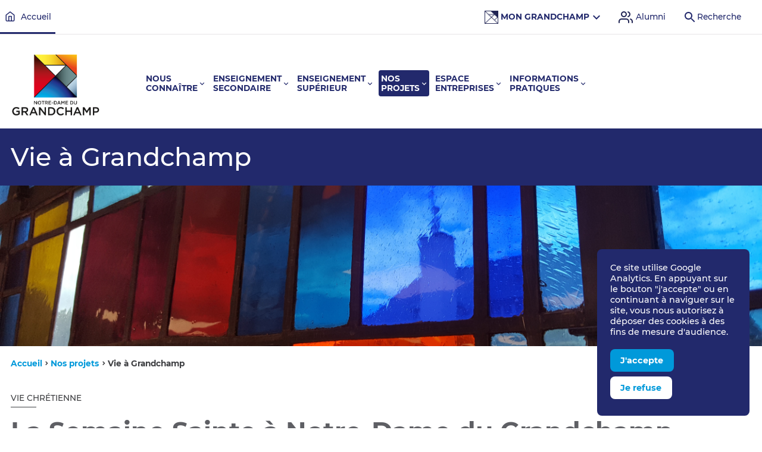

--- FILE ---
content_type: text/html;charset=UTF-8
request_url: https://www.nd-grandchamp.fr/nos-projets/vie-a-grandchamp/la-semaine-sainte-2023-a-notre-dame-du-grandchamp
body_size: 11214
content:
































<!DOCTYPE html>
<html class="no-js html" xmlns="http://www.w3.org/1999/xhtml" lang="fr">
<head>
    <meta name="viewport" content="width=device-width, initial-scale=1.0" />
    

















        
        <meta property="og:description" content="Messe du jeudi saint, chemin de croix, tradition du &#34;bol de riz&#34;... Notre-Dame du Grandchamp a vécu au rythme de la Semaine Sainte !" />
        <meta property="og:title" content="La Semaine Sainte 2023 à Notre-Dame du Grandchamp" />
        <meta property="og:site_name" content="Notre-Dame du Grandchamp" />
        <meta property="og:type" content="article" />
        <meta property="og:url" content="https://www.nd-grandchamp.fr/nos-projets/vie-a-grandchamp/la-semaine-sainte-2023-a-notre-dame-du-grandchamp" />
        <meta property="og:image" content="https://www.nd-grandchamp.fr/medias/photo/3_1681987498844-JPG" />
            <meta property="og:image:width" content="452" />
            <meta property="og:image:height" content="301" />
<meta http-equiv="content-type" content="text/html; charset=utf-8" />
<title>La Semaine Sainte 2023 à Notre-Dame du Grandchamp</title>



    <link rel="canonical" href="https://www.nd-grandchamp.fr/nos-projets/vie-a-grandchamp/la-semaine-sainte-2023-a-notre-dame-du-grandchamp" />

<link rel="icon" type="image/png" href="/uas/ndg/FAVICON/favicon.jpg" />
<meta http-equiv="pragma" content="no-cache" />

<link rel="schema.DC" href="http://purl.org/dc/elements/1.1/" />
<meta name="DC.Title" content="La Semaine Sainte 2023 à Notre-Dame du Grandchamp" />
<meta name="DC.Creator" content="" />
<meta name="DC.Description" lang="fr-FR" content="Messe du jeudi saint, chemin de croix, tradition du &#34;bol de riz&#34;... Notre-Dame du Grandchamp a vécu au rythme de la Semaine Sainte !" />
<meta name="DC.Publisher" content="" />
<meta name="DC.Date.created" scheme="W3CDTF" content="20230420 12:38:37.0" />
<meta name="DC.Date.modified" scheme="W3CDTF" content="20230420 12:46:15.0" />
<meta name="DC.Language" scheme="RFC3066" content="fr-FR" />
<meta name="DC.Rights" content="Copyright &copy; Notre-Dame du Grandchamp" />

<meta name="description" content="Messe du jeudi saint, chemin de croix, tradition du &#34;bol de riz&#34;... Notre-Dame du Grandchamp a vécu au rythme de la Semaine Sainte !" />
<meta name="author" lang="fr_FR" content="" />
<meta name="Date-Creation-yyyymmdd" content="20230420 12:38:37.0" />
<meta name="Date-Revision-yyyymmdd" content="20230420 12:46:15.0" />
<meta name="copyright" content="Copyright &copy; Notre-Dame du Grandchamp" />
<meta name="reply-to" content="communication@nd-grandchamp.fr" />
<meta name="category" content="Internet" />
<meta name="robots" content="index, follow" />
<meta name="distribution" content="global" />
<meta name="identifier-url" content="https://www.nd-grandchamp.fr/" />
<meta name="resource-type" content="document" />
<meta name="expires" content="-1" />

    <meta name="google-site-verification" content="" />

<meta name="Generator" content="K-Sup (6.07.77)" />
<meta name="Formatter" content="K-Sup (6.07.77)" />

    <link rel="start" title="Accueil" href="https://www.nd-grandchamp.fr/" />
    <link rel="alternate" type="application/rss+xml" title="Fil RSS des dix dernières actualités" href="https://www.nd-grandchamp.fr/adminsite/webservices/export_rss.jsp?NOMBRE=10&amp;CODE_RUBRIQUE=ACCUEIL-FR&amp;LANGUE=0" />
    <link rel="stylesheet" type="text/css" media="screen" href="https://www.nd-grandchamp.fr/wro/jQueryCSS/9fd492f30acf3639ff98aaba5f3a683fe3057509.css"/>
    <link rel="stylesheet" type="text/css" media="screen" href="https://www.nd-grandchamp.fr/wro/stylesExtensions-theme1/cb61fb50cc0229e53977b953cd046286b72c98.css"/>
    <link rel="stylesheet" type="text/css" media="print" href="https://www.nd-grandchamp.fr/wro/styles-print-theme1/fa39e05f05f4bd8fec4b6839eddcbefb2c4aace.css"/>
    <link rel="stylesheet" type="text/css" media="screen" href="https://www.nd-grandchamp.fr/wro/styles-theme1/9c6e8b2de7bf76e0e042f28ba13aab8d75f55578.css"/>
    














<style type="text/css" media="screen">
/*  remplacer par variable bandeau (de site) usine à sites */
#bandeau {
        background-image : url(https://www.nd-grandchamp.fr/medias/photo/rubrique-nous-connaitre_1570779091662-jpg);
}
:root{
    
        --uas-couleur-1: #0099da;
    
    
        --uas-couleur-2: #22296c;
    
    
        --uas-couleur-3: #e23d96;
    
}
</style>

    <script type="text/javascript">var html = document.getElementsByTagName('html')[0]; html.className = html.className.replace('no-js', 'js');</script>


    <meta name="google-analytics" content="G-QT0Q3Q2LZK" />

    <script type="text/javascript" src="https://www.nd-grandchamp.fr/wro/scripts/f63b5bc741f832df657dbcdb94319c5fb5f8b7f1.js"></script>
</head>
<body id="body" class="fiche actualite" data-toggle="body, #menu .active, .header-toggle .active, .actions-fiche .active" data-toggle-event="close-all" data-toggle-bubble itemtype="http://schema.org/WebPage" itemscope>
<meta itemprop="http://schema.org/lastReviewed" content="2023-04-20">
<a class="evitement" href="#page">Aller au contenu</a>

<p id="liens_evitement">
    <a class="sr-only sr-only-focusable" href="#contenu-encadres">Aller au contenu</a>
    <a class="sr-only sr-only-focusable" href="#menu">Navigation</a>
    <a class="sr-only sr-only-focusable" href="#acces_directs-first">Accès directs</a>
    <a class="sr-only sr-only-focusable" href="#connexion-button">Connexion</a>
</p>
<header itemscope itemtype="http://schema.org/WPHeader">
    <meta itemprop="name" content=""/>
    <meta itemprop="description" content="Messe du jeudi saint, chemin de croix, tradition du &#34;bol de riz&#34;... Notre-Dame du Grandchamp a vécu au rythme de la Semaine Sainte !" />
    <div class="header-ligne--print print-only">
        <div class="header-ligne__wrapper--print">
            




<div class="psk-grid banniere-print">
    <div class="psk-grid__col--15 banniere-print__col-1">
        
            <img class="banniere-print__logo" src="/uas/ndg/LOGO/Logo+NDDG+V+rvb+72+dpi.png" alt="logo-Notre-Dame du Grandchamp"/>
        
    </div>
    <div class="psk-grid__col--85 psk-grid__col--vcenter banniere-print__col-2">
        
            <div class="banniere-print__intitule ">Notre-Dame du Grandchamp</div>
        
    </div>
</div>
        </div>
    </div>
    <div class="header-ligne--1">
        <div class="header-ligne__wrapper--1">
            







<div class="header-logo-mobile mobile-only" role="banner">
    
    <a href="https://www.nd-grandchamp.fr/" class="header-logo-mobile__link" title="Retour à la page d'accueil">
        <!-- logo mobile -->
        <img class="header-logo-mobile__img" src="https://www.nd-grandchamp.fr/uas/ndg/LOGO_MOBILE_SITE/Logo+NDDG+V+rvb+72+dpi.png" alt="logo-Notre-Dame du Grandchamp" title="Retour à la page d'accueil" />
    </a>
    
</div>

            



    <a href="https://www.nd-grandchamp.fr/" class="lien-retour-accueil header-toggle">
        <span class="lien-retour-accueil__libelle header-toggle__libelle">
            
            
                <span class="header-toggle__libelle-texte">Accueil</span>
            
        </span>
    </a>


            


<ul id="acces_directs" class="header-toggle" aria-hidden="true" itemscope itemtype="http://schema.org/ItemList">
    <li class="acces-directs menu__level__item header-toggle" itemprop="http://schema.org/itemListElement" itemtype="http://schema.org/ListItem" itemscope>
        <button id="acces_directs-first" class="header-toggle__libelle" data-toggle="[data-toggle-id='acces-0']" data-toggle-group="menus" type="button">
            
            <img class="header-toggle__picto" src="/medias/photo/icon-grandchamp_1569242512203-png"/>
            
            <span class="header-toggle__libelle-texte">Mon Grandchamp</span>
        </button>
        <div class="menu__level header-toggle__menu" data-toggle-id="acces-0" data-toggle-target>
            <ul class="header-toggle__menu-items" itemscope itemtype="http://schema.org/ItemList">
                <li class="menu__level__item header-toggle__menu-item" itemprop="http://schema.org/itemListElement" itemtype="http://schema.org/ListItem" itemscope>
                    <a class="header-toggle__menu-item-libelle" href="https://www.nd-grandchamp.fr/membre-du-personnel" class="type_rubrique_0004">
                                        <span itemprop="name">
                                            Membre du personnel
                                        </span>
                    </a>
                    <meta itemprop="url" content="https://www.nd-grandchamp.fr/membre-du-personnel" />
                    <meta itemprop="position" content="0"/>
                </li>
                <li class="menu__level__item header-toggle__menu-item" itemprop="http://schema.org/itemListElement" itemtype="http://schema.org/ListItem" itemscope>
                    <a class="header-toggle__menu-item-libelle" href="https://www.nd-grandchamp.fr/mon-grandchamp-lyceens-etudiants-alternants" class="type_rubrique_0001">
                                        <span itemprop="name">
                                            Mon Grandchamp Lycéens Étudiants Alternants
                                        </span>
                    </a>
                    <meta itemprop="url" content="https://www.nd-grandchamp.fr/mon-grandchamp-lyceens-etudiants-alternants" />
                    <meta itemprop="position" content="1"/>
                </li>
                <li class="menu__level__item header-toggle__menu-item" itemprop="http://schema.org/itemListElement" itemtype="http://schema.org/ListItem" itemscope>
                    <a class="header-toggle__menu-item-libelle" href="https://www.nd-grandchamp.fr/mon-grandchamp-parents" class="type_rubrique_0001">
                                        <span itemprop="name">
                                            Mon Grandchamp Parents
                                        </span>
                    </a>
                    <meta itemprop="url" content="https://www.nd-grandchamp.fr/mon-grandchamp-parents" />
                    <meta itemprop="position" content="2"/>
                </li>
            </ul>
        </div>
    </li>
    <li class="acces-directs menu__level__item header-toggle" itemprop="http://schema.org/itemListElement" itemtype="http://schema.org/ListItem" itemscope>
    </li>
    <li class="acces-directs menu__level__item header-toggle" itemprop="http://schema.org/itemListElement" itemtype="http://schema.org/ListItem" itemscope>
        <a class="header-toggle__libelle" href="https://www.nd-grandchamp.fr/alumni">
            
            <img class="header-toggle__picto" src="/medias/photo/user_1569245918045-png"/>
            
            <span class="header-toggle__libelle-texte">Alumni</span>
        </a>
    </li>
</ul>

            








<div id="recherche-simple" role="search" class="header-toggle">
    <button class="header-toggle__libelle recherche-simple__button" data-toggle="[data-toggle-id='recherchesimple']" data-toggle-event="give-focus" data-toggle-group="menus" type="button">
        <svg width="24" height="24" class="more" aria-hidden="true">
            <use xlink:href="/jsp/images/general-icons.svg#search"></use>
        </svg>
        <span class="header-toggle__libelle-texte">Recherche</span>
    </button>
    <div  data-toggle-id="recherchesimple" class="header-toggle__menu recherche-simple__menu" data-toggle-target itemscope itemtype="http://schema.org/WebSite">
        <meta itemprop="url" content="https://www.nd-grandchamp.fr/"/>
        












<form class="recherche-simple__form" action="/search" method="get" itemprop="potentialAction" itemscope itemtype="http://schema.org/SearchAction">
    <meta itemprop="target" content="/search?beanKey=&l=0&q={q}"/>
    <input type="hidden" name="beanKey" value="" />
    
    <input type="hidden" name="l" value="0">
    <input type="hidden" name="RH" value="1570608186805"/>
    
    <input type="hidden" data-inputfor="MOTS_CLEFS" id="MOTS_CLEFS_AUTOCOMPLETE"/>
    <input class="recherche-simple__input" name="q" itemprop="query-input" role="search" type="search" id="default-MOTS_CLEFS" value="" data-bean="multiFicheAutoComplete" data-beankey=""  data-autocompleteurl="/servlet/com.kportal.servlet.autoCompletionServlet" placeholder="Mot-clé" aria-label="Recherche par mots-clés" />
    <button class="recherche-simple__submit" type="submit" value="Rechercher" aria-label="Lancer la recherche">
        Rechercher
    </button>
</form>
    </div>
</div>
            









        </div>
    </div>
    <div class="header-ligne--2">
        <div class="header-ligne__wrapper--2">
            








<div class="logos" role="banner">
    
        <a href="https://www.nd-grandchamp.fr/" class="banniere__logo" title="Retour à la page d'accueil">
            <!-- logo principal -->
            
                <img class="logo-principal header-logo" src="/uas/ndg/LOGO/Logo+NDDG+V+rvb+72+dpi.png" alt="logo-Notre-Dame du Grandchamp" title="Retour à la page d'accueil" />
            
            <!-- logo secondaire -->
            
                <img class="logo-secondaire header-logo desktop-only" src="https://www.nd-grandchamp.fr/uas/ndg/LOGO_SECONDAIRE_SITE/Logo+NDDG+V+blanc+72+dpi.png" alt="logo-Notre-Dame du Grandchamp" title="Retour à la page d'accueil" />
            
        </a>
    
</div>

            <div id="menu" role="navigation" aria-expanded="false" itemscope itemtype="http://schema.org/SiteNavigationElement">
                









    
    <div class="menu-overlay mobile-only" data-toggle="body" data-toggle-class="show-menu"></div>
    
    <button type="button" class="menu-toggle mobile-only" data-toggle="body" data-toggle-class="show-menu">
        <svg width="24" height="24" class="open-menu">
            <title>Ouvrir le menu</title>
            <use xlink:href="/jsp/images/general-icons.svg#menu"></use>
        </svg>
        <svg width="24" height="24" class="close-menu">
            <title>Fermer le menu</title>
            <use xlink:href="/jsp/images/general-icons.svg#close"></use>
        </svg>
    </button>
    <nav class="menu-navigation" role="navigation">
        <div class="menu-principal menu-principal--riche">
                
            <ul class="menu-level menu-level--lvl0" itemtype="http://schema.org/SiteNavigationElement">
                
                    
                    
                    
                    
                    
                    
                    
                    
                    <li class="menu-item menu-item--lvl0 menu-item--has-button menu-item--has-link" data-toggle-id="1564386928621" itemtype="http://schema.org/ListItem">
                            
                        





    
        
            
            <a class="menu-component menu-component--link menu-component--lvl0 item-control type_rubrique_0001" href="https://www.nd-grandchamp.fr/nous-connaitre" aria-expanded="false" itemprop="url">
                <span class="item-label" itemprop="name">
                        Nous connaître
                </span>
            </a>
        
        
            
            <button class="menu-component menu-component--button menu-component--lvl0 item-control type_rubrique_0001" type="button" data-toggle="[data-toggle-id='1564386928621']" data-toggle-event="menu-toggle-event-1564386928621" data-toggle-group="menu" aria-expanded="false">
                <span class="item-label" itemprop="name">
                        Nous connaître
                </span>
            </button>
            
            <button class="menu-component menu-component--toggler menu-component--lvl0 mobile-only menu-toggler menu-toggler--lvl0" type="button" data-toggle="[data-toggle-id='1564386928621']" data-toggle-group="menu-toggler" aria-expanded="false">
                <svg width="24" height="24" class="more">
                    <title>Ouvrir le menu</title>
                    <use xlink:href="/jsp/images/general-icons.svg#expand-more"></use>
                </svg>
                <svg width="24" height="24" class="less">
                    <title>Fermer le menu</title>
                    <use xlink:href="/jsp/images/general-icons.svg#expand-less"></use>
                </svg>
            </button>
        
    
    

                        
                            <div class="menu-level-parent menu-level-parent--lvl1" data-toggle-target>
                                <div class="menu-level-wrapper menu-level-wrapper--lvl1">
                                    
                                    
                                        
                                        <div class="menu-item menu-item--rappel menu-item--rappel--lvl1">
                                            <a class="menu-component menu-component--lvl1" href="https://www.nd-grandchamp.fr/nous-connaitre" itemprop="url">
                                                <span itemprop="name">
                                                        Nous connaître
                                                </span>
                                            </a>
                                        </div>
                                    
                                        
                                    <ul class="menu-level menu-level--lvl1" itemtype="http://schema.org/SiteNavigationElement">
                                        
                                            
                                            
                                            
                                            
                                            
                                            
                                            <li class="menu-item menu-item--lvl1 menu-item--has-link" data-toggle-id="1571146291795" itemtype="http://schema.org/ListItem">
                                                    
                                                





    
        
            
            <a class="menu-component menu-component--link menu-component--lvl1 item-control type_rubrique_0001" href="https://www.nd-grandchamp.fr/nous-connaitre/notre-projet-educatif-1" aria-expanded="false" itemprop="url">
                <span class="item-label" itemprop="name">
                        Notre projet éducatif
                </span>
            </a>
        
        
    
    

                                                    
                                                





                                            </li>
                                        
                                            
                                            
                                            
                                            
                                            
                                            
                                            <li class="menu-item menu-item--lvl1 menu-item--has-link" data-toggle-id="1571308460944" itemtype="http://schema.org/ListItem">
                                                    
                                                





    
        
            
            <a class="menu-component menu-component--link menu-component--lvl1 item-control type_rubrique_0001" href="https://www.nd-grandchamp.fr/nous-connaitre/nos-formations-en-un-coup-d-oeil" aria-expanded="false" itemprop="url">
                <span class="item-label" itemprop="name">
                        Nos formations et résultats en un coup d'oeil
                </span>
            </a>
        
        
    
    

                                                    
                                                





                                            </li>
                                        
                                            
                                            
                                            
                                            
                                            
                                            
                                            <li class="menu-item menu-item--lvl1 menu-item--has-link" data-toggle-id="1571131394891" itemtype="http://schema.org/ListItem">
                                                    
                                                





    
        
            
            <a class="menu-component menu-component--link menu-component--lvl1 item-control type_rubrique_0001" href="https://www.nd-grandchamp.fr/nous-connaitre/nos-campus-visite-guidee" aria-expanded="false" itemprop="url">
                <span class="item-label" itemprop="name">
                        Nos campus / Visite guidée
                </span>
            </a>
        
        
    
    

                                                    
                                                





                                            </li>
                                        
                                            
                                            
                                            
                                            
                                            
                                            
                                            <li class="menu-item menu-item--lvl1 menu-item--has-link" data-toggle-id="1571136455137" itemtype="http://schema.org/ListItem">
                                                    
                                                





    
        
            
            <a class="menu-component menu-component--link menu-component--lvl1 item-control type_rubrique_0001" href="https://www.nd-grandchamp.fr/nous-connaitre/notre-histoire" aria-expanded="false" itemprop="url">
                <span class="item-label" itemprop="name">
                        Notre histoire
                </span>
            </a>
        
        
    
    

                                                    
                                                





                                            </li>
                                        
                                    </ul>
                                        
                                    
                                </div>
                            </div>
                        
                    </li>
                
                    
                    
                    
                    
                    
                    
                    
                    
                    <li class="menu-item menu-item--lvl0 menu-item--has-button menu-item--has-link" data-toggle-id="1564387238709" itemtype="http://schema.org/ListItem">
                            
                        





    
        
            
            <a class="menu-component menu-component--link menu-component--lvl0 item-control type_rubrique_7000" href="https://www.nd-grandchamp.fr/enseignement-secondaire" aria-expanded="false" itemprop="url">
                <span class="item-label" itemprop="name">
                        Enseignement secondaire
                </span>
            </a>
        
        
            
            <button class="menu-component menu-component--button menu-component--lvl0 item-control type_rubrique_7000" type="button" data-toggle="[data-toggle-id='1564387238709']" data-toggle-event="menu-toggle-event-1564387238709" data-toggle-group="menu" aria-expanded="false">
                <span class="item-label" itemprop="name">
                        Enseignement secondaire
                </span>
            </button>
            
            <button class="menu-component menu-component--toggler menu-component--lvl0 mobile-only menu-toggler menu-toggler--lvl0" type="button" data-toggle="[data-toggle-id='1564387238709']" data-toggle-group="menu-toggler" aria-expanded="false">
                <svg width="24" height="24" class="more">
                    <title>Ouvrir le menu</title>
                    <use xlink:href="/jsp/images/general-icons.svg#expand-more"></use>
                </svg>
                <svg width="24" height="24" class="less">
                    <title>Fermer le menu</title>
                    <use xlink:href="/jsp/images/general-icons.svg#expand-less"></use>
                </svg>
            </button>
        
    
    

                        
                            <div class="menu-level-parent menu-level-parent--lvl1" data-toggle-target>
                                <div class="menu-level-wrapper menu-level-wrapper--lvl1">
                                    
                                    
                                        
                                        <div class="menu-item menu-item--rappel menu-item--rappel--lvl1">
                                            <a class="menu-component menu-component--lvl1" href="https://www.nd-grandchamp.fr/enseignement-secondaire" itemprop="url">
                                                <span itemprop="name">
                                                        Enseignement secondaire
                                                </span>
                                            </a>
                                        </div>
                                    
                                        
                                    <ul class="menu-level menu-level--lvl1" itemtype="http://schema.org/SiteNavigationElement">
                                        
                                            
                                            
                                            
                                            
                                            
                                            
                                            <li class="menu-item menu-item--lvl1 menu-item--has-link" data-toggle-id="1564404936413" itemtype="http://schema.org/ListItem">
                                                    
                                                





    
        
            
            <a class="menu-component menu-component--link menu-component--lvl1 item-control type_rubrique_0001" href="https://www.nd-grandchamp.fr/enseignement-secondaire/enseignement-general" aria-expanded="false" itemprop="url">
                <span class="item-label" itemprop="name">
                        Enseignement général
                </span>
            </a>
        
        
    
    

                                                    
                                                





                                            </li>
                                        
                                            
                                            
                                            
                                            
                                            
                                            
                                            <li class="menu-item menu-item--lvl1 menu-item--has-link" data-toggle-id="1564404984047" itemtype="http://schema.org/ListItem">
                                                    
                                                





    
        
            
            <a class="menu-component menu-component--link menu-component--lvl1 item-control type_rubrique_0001" href="https://www.nd-grandchamp.fr/enseignement-secondaire/enseignement-technologique-stmg" aria-expanded="false" itemprop="url">
                <span class="item-label" itemprop="name">
                        Enseignement technologique STMG
                </span>
            </a>
        
        
    
    

                                                    
                                                





                                            </li>
                                        
                                            
                                            
                                            
                                            
                                            
                                            
                                            <li class="menu-item menu-item--lvl1 menu-item--has-link" data-toggle-id="1564405019773" itemtype="http://schema.org/ListItem">
                                                    
                                                





    
        
            
            <a class="menu-component menu-component--link menu-component--lvl1 item-control type_rubrique_0001" href="https://www.nd-grandchamp.fr/enseignement-secondaire/enseignement-professionnel" aria-expanded="false" itemprop="url">
                <span class="item-label" itemprop="name">
                        Enseignement professionnel
                </span>
            </a>
        
        
    
    

                                                    
                                                





                                            </li>
                                        
                                            
                                            
                                            
                                            
                                            
                                            
                                            <li class="menu-item menu-item--lvl1 menu-item--has-link" data-toggle-id="1565879804763" itemtype="http://schema.org/ListItem">
                                                    
                                                





    
        
            
            <a class="menu-component menu-component--link menu-component--lvl1 item-control type_rubrique_0001" href="https://www.nd-grandchamp.fr/enseignement-secondaire/enseignement-professionnel-en-apprentissage" aria-expanded="false" itemprop="url">
                <span class="item-label" itemprop="name">
                        Enseignement professionnel en apprentissage
                </span>
            </a>
        
        
    
    

                                                    
                                                





                                            </li>
                                        
                                            
                                            
                                            
                                            
                                            
                                            
                                            <li class="menu-item menu-item--lvl1 menu-item--has-link" data-toggle-id="1565942374529" itemtype="http://schema.org/ListItem">
                                                    
                                                





    
        
            
            <a class="menu-component menu-component--link menu-component--lvl1 item-control type_rubrique_0001" href="https://www.nd-grandchamp.fr/enseignement-secondaire/alternance" aria-expanded="false" itemprop="url">
                <span class="item-label" itemprop="name">
                        L'apprentissage
                </span>
            </a>
        
        
    
    

                                                    
                                                





                                            </li>
                                        
                                            
                                            
                                            
                                            
                                            
                                            
                                            <li class="menu-item menu-item--lvl1 menu-item--has-link" data-toggle-id="1592463467215" itemtype="http://schema.org/ListItem">
                                                    
                                                





    
        
            
            <a class="menu-component menu-component--link menu-component--lvl1 item-control type_rubrique_0001" href="https://www.nd-grandchamp.fr/enseignement-secondaire/international" aria-expanded="false" itemprop="url">
                <span class="item-label" itemprop="name">
                        L'international
                </span>
            </a>
        
        
    
    

                                                    
                                                





                                            </li>
                                        
                                    </ul>
                                        
                                    
                                </div>
                            </div>
                        
                    </li>
                
                    
                    
                    
                    
                    
                    
                    
                    
                    <li class="menu-item menu-item--lvl0 menu-item--has-button menu-item--has-link" data-toggle-id="1564387351536" itemtype="http://schema.org/ListItem">
                            
                        





    
        
            
            <a class="menu-component menu-component--link menu-component--lvl0 item-control type_rubrique_7000" href="https://www.nd-grandchamp.fr/enseignement-superieur" aria-expanded="false" itemprop="url">
                <span class="item-label" itemprop="name">
                        Enseignement supérieur
                </span>
            </a>
        
        
            
            <button class="menu-component menu-component--button menu-component--lvl0 item-control type_rubrique_7000" type="button" data-toggle="[data-toggle-id='1564387351536']" data-toggle-event="menu-toggle-event-1564387351536" data-toggle-group="menu" aria-expanded="false">
                <span class="item-label" itemprop="name">
                        Enseignement supérieur
                </span>
            </button>
            
            <button class="menu-component menu-component--toggler menu-component--lvl0 mobile-only menu-toggler menu-toggler--lvl0" type="button" data-toggle="[data-toggle-id='1564387351536']" data-toggle-group="menu-toggler" aria-expanded="false">
                <svg width="24" height="24" class="more">
                    <title>Ouvrir le menu</title>
                    <use xlink:href="/jsp/images/general-icons.svg#expand-more"></use>
                </svg>
                <svg width="24" height="24" class="less">
                    <title>Fermer le menu</title>
                    <use xlink:href="/jsp/images/general-icons.svg#expand-less"></use>
                </svg>
            </button>
        
    
    

                        
                            <div class="menu-level-parent menu-level-parent--lvl1" data-toggle-target>
                                <div class="menu-level-wrapper menu-level-wrapper--lvl1">
                                    
                                    
                                        
                                        <div class="menu-item menu-item--rappel menu-item--rappel--lvl1">
                                            <a class="menu-component menu-component--lvl1" href="https://www.nd-grandchamp.fr/enseignement-superieur" itemprop="url">
                                                <span itemprop="name">
                                                        Enseignement supérieur
                                                </span>
                                            </a>
                                        </div>
                                    
                                        
                                    <ul class="menu-level menu-level--lvl1" itemtype="http://schema.org/SiteNavigationElement">
                                        
                                            
                                            
                                            
                                            
                                            
                                            
                                            <li class="menu-item menu-item--lvl1 menu-item--has-link" data-toggle-id="1564405145261" itemtype="http://schema.org/ListItem">
                                                    
                                                





    
        
            
            <a class="menu-component menu-component--link menu-component--lvl1 item-control type_rubrique_0001" href="https://www.nd-grandchamp.fr/enseignement-superieur/classes-preparatoires-ecg-ect-dcg" aria-expanded="false" itemprop="url">
                <span class="item-label" itemprop="name">
                        Classes préparatoires ECG, ECT, et DCG
                </span>
            </a>
        
        
    
    

                                                    
                                                





                                            </li>
                                        
                                            
                                            
                                            
                                            
                                            
                                            
                                            <li class="menu-item menu-item--lvl1 menu-item--has-link" data-toggle-id="1665674855354" itemtype="http://schema.org/ListItem">
                                                    
                                                





    
        
            
            <a class="menu-component menu-component--link menu-component--lvl1 item-control type_rubrique_0001" href="https://www.nd-grandchamp.fr/enseignement-superieur/prepa-medecine-p1" aria-expanded="false" itemprop="url">
                <span class="item-label" itemprop="name">
                        Prépa Médecine P1
                </span>
            </a>
        
        
    
    

                                                    
                                                





                                            </li>
                                        
                                            
                                            
                                            
                                            
                                            
                                            
                                            <li class="menu-item menu-item--lvl1 menu-item--has-link" data-toggle-id="1567599918826" itemtype="http://schema.org/ListItem">
                                                    
                                                





    
        
            
            <a class="menu-component menu-component--link menu-component--lvl1 item-control type_rubrique_0001" href="https://www.nd-grandchamp.fr/enseignement-superieur/dcg-post-bts-but-dscg" aria-expanded="false" itemprop="url">
                <span class="item-label" itemprop="name">
                        DSCG
                </span>
            </a>
        
        
    
    

                                                    
                                                





                                            </li>
                                        
                                            
                                            
                                            
                                            
                                            
                                            
                                            <li class="menu-item menu-item--lvl1 menu-item--has-link" data-toggle-id="1567597871409" itemtype="http://schema.org/ListItem">
                                                    
                                                





    
        
            
            <a class="menu-component menu-component--link menu-component--lvl1 item-control type_rubrique_0001" href="https://www.nd-grandchamp.fr/enseignement-superieur/du-bts-au-master" aria-expanded="false" itemprop="url">
                <span class="item-label" itemprop="name">
                        BTS - Licences - Masters
                </span>
            </a>
        
        
    
    

                                                    
                                                





                                            </li>
                                        
                                            
                                            
                                            
                                            
                                            
                                            
                                            <li class="menu-item menu-item--lvl1 menu-item--has-link" data-toggle-id="1569248765009" itemtype="http://schema.org/ListItem">
                                                    
                                                





    
        
            
            <a class="menu-component menu-component--link menu-component--lvl1 item-control type_rubrique_0001" href="https://www.nd-grandchamp.fr/enseignement-superieur/du-bts-au-master-en-alternance" aria-expanded="false" itemprop="url">
                <span class="item-label" itemprop="name">
                        BTS - Licences - Masters en alternance
                </span>
            </a>
        
        
    
    

                                                    
                                                





                                            </li>
                                        
                                    </ul>
                                        
                                    
                                </div>
                            </div>
                        
                    </li>
                
                    
                    
                    
                    
                    
                    
                    
                    
                    <li class="menu-item menu-item--lvl0--actif menu-item--actif menu-item--lvl0 menu-item--has-button menu-item--has-link" data-toggle-id="1564387449997" itemtype="http://schema.org/ListItem">
                            
                        





    
        
            
            <a class="menu-component menu-component--link menu-component--lvl0 item-control type_rubrique_7000" href="https://www.nd-grandchamp.fr/nos-projets" aria-expanded="false" itemprop="url">
                <span class="item-label" itemprop="name">
                        Nos projets
                </span>
            </a>
        
        
            
            <button class="menu-component menu-component--button menu-component--lvl0 item-control type_rubrique_7000" type="button" data-toggle="[data-toggle-id='1564387449997']" data-toggle-event="menu-toggle-event-1564387449997" data-toggle-group="menu" aria-expanded="false">
                <span class="item-label" itemprop="name">
                        Nos projets
                </span>
            </button>
            
            <button class="menu-component menu-component--toggler menu-component--lvl0 mobile-only menu-toggler menu-toggler--lvl0" type="button" data-toggle="[data-toggle-id='1564387449997']" data-toggle-group="menu-toggler" aria-expanded="false">
                <svg width="24" height="24" class="more">
                    <title>Ouvrir le menu</title>
                    <use xlink:href="/jsp/images/general-icons.svg#expand-more"></use>
                </svg>
                <svg width="24" height="24" class="less">
                    <title>Fermer le menu</title>
                    <use xlink:href="/jsp/images/general-icons.svg#expand-less"></use>
                </svg>
            </button>
        
    
    

                        
                            <div class="menu-level-parent menu-level-parent--lvl1" data-toggle-target>
                                <div class="menu-level-wrapper menu-level-wrapper--lvl1">
                                    
                                    
                                        
                                        <div class="menu-item menu-item--rappel menu-item--rappel--lvl1">
                                            <a class="menu-component menu-component--lvl1" href="https://www.nd-grandchamp.fr/nos-projets" itemprop="url">
                                                <span itemprop="name">
                                                        Nos projets
                                                </span>
                                            </a>
                                        </div>
                                    
                                        
                                    <ul class="menu-level menu-level--lvl1" itemtype="http://schema.org/SiteNavigationElement">
                                        
                                            
                                            
                                            
                                            
                                            
                                            
                                            <li class="menu-item menu-item--lvl1--actif menu-item--actif menu-item--lvl1 menu-item--has-link" data-toggle-id="1570608186805" itemtype="http://schema.org/ListItem">
                                                    
                                                





    
        
            
            <a class="menu-component menu-component--link menu-component--lvl1 item-control type_rubrique_0001" href="https://www.nd-grandchamp.fr/nos-projets/vie-a-grandchamp" aria-expanded="false" itemprop="url">
                <span class="item-label" itemprop="name">
                        Vie à Grandchamp
                </span>
            </a>
        
        
    
    

                                                    
                                                





                                            </li>
                                        
                                            
                                            
                                            
                                            
                                            
                                            
                                            <li class="menu-item menu-item--lvl1 menu-item--has-link" data-toggle-id="1590133420279" itemtype="http://schema.org/ListItem">
                                                    
                                                





    
        
            
            <a class="menu-component menu-component--link menu-component--lvl1 item-control type_rubrique_0001" href="https://www.nd-grandchamp.fr/nos-projets/international" aria-expanded="false" itemprop="url">
                <span class="item-label" itemprop="name">
                        International
                </span>
            </a>
        
        
    
    

                                                    
                                                





                                            </li>
                                        
                                            
                                            
                                            
                                            
                                            
                                            
                                            <li class="menu-item menu-item--lvl1 menu-item--has-link" data-toggle-id="1602512589166" itemtype="http://schema.org/ListItem">
                                                    
                                                





    
        
            
            <a class="menu-component menu-component--link menu-component--lvl1 item-control type_rubrique_0001" href="https://www.nd-grandchamp.fr/nos-projets/la-conversation" aria-expanded="false" itemprop="url">
                <span class="item-label" itemprop="name">
                        La Conversation
                </span>
            </a>
        
        
    
    

                                                    
                                                





                                            </li>
                                        
                                            
                                            
                                            
                                            
                                            
                                            
                                            <li class="menu-item menu-item--lvl1 menu-item--has-link" data-toggle-id="1618217397292" itemtype="http://schema.org/ListItem">
                                                    
                                                





    
        
            
            <a class="menu-component menu-component--link menu-component--lvl1 item-control type_rubrique_0001" href="https://www.nd-grandchamp.fr/nos-projets/les-ambassadeurs" aria-expanded="false" itemprop="url">
                <span class="item-label" itemprop="name">
                        Les Ambassadeurs
                </span>
            </a>
        
        
    
    

                                                    
                                                





                                            </li>
                                        
                                            
                                            
                                            
                                            
                                            
                                            
                                            <li class="menu-item menu-item--lvl1 menu-item--has-link" data-toggle-id="1716547727661" itemtype="http://schema.org/ListItem">
                                                    
                                                





    
        
            
            <a class="menu-component menu-component--link menu-component--lvl1 item-control type_rubrique_0001" href="https://www.nd-grandchamp.fr/nos-projets/festival-de-la-creation" aria-expanded="false" itemprop="url">
                <span class="item-label" itemprop="name">
                        Festival de la création
                </span>
            </a>
        
        
    
    

                                                    
                                                





                                            </li>
                                        
                                    </ul>
                                        
                                    
                                </div>
                            </div>
                        
                    </li>
                
                    
                    
                    
                    
                    
                    
                    
                    
                    <li class="menu-item menu-item--lvl0 menu-item--has-button menu-item--has-link" data-toggle-id="1564387488527" itemtype="http://schema.org/ListItem">
                            
                        





    
        
            
            <a class="menu-component menu-component--link menu-component--lvl0 item-control type_rubrique_7000" href="https://www.nd-grandchamp.fr/espace-entreprises" aria-expanded="false" itemprop="url">
                <span class="item-label" itemprop="name">
                        Espace entreprises
                </span>
            </a>
        
        
            
            <button class="menu-component menu-component--button menu-component--lvl0 item-control type_rubrique_7000" type="button" data-toggle="[data-toggle-id='1564387488527']" data-toggle-event="menu-toggle-event-1564387488527" data-toggle-group="menu" aria-expanded="false">
                <span class="item-label" itemprop="name">
                        Espace entreprises
                </span>
            </button>
            
            <button class="menu-component menu-component--toggler menu-component--lvl0 mobile-only menu-toggler menu-toggler--lvl0" type="button" data-toggle="[data-toggle-id='1564387488527']" data-toggle-group="menu-toggler" aria-expanded="false">
                <svg width="24" height="24" class="more">
                    <title>Ouvrir le menu</title>
                    <use xlink:href="/jsp/images/general-icons.svg#expand-more"></use>
                </svg>
                <svg width="24" height="24" class="less">
                    <title>Fermer le menu</title>
                    <use xlink:href="/jsp/images/general-icons.svg#expand-less"></use>
                </svg>
            </button>
        
    
    

                        
                            <div class="menu-level-parent menu-level-parent--lvl1" data-toggle-target>
                                <div class="menu-level-wrapper menu-level-wrapper--lvl1">
                                    
                                    
                                        
                                        <div class="menu-item menu-item--rappel menu-item--rappel--lvl1">
                                            <a class="menu-component menu-component--lvl1" href="https://www.nd-grandchamp.fr/espace-entreprises" itemprop="url">
                                                <span itemprop="name">
                                                        Espace entreprises
                                                </span>
                                            </a>
                                        </div>
                                    
                                        
                                    <ul class="menu-level menu-level--lvl1" itemtype="http://schema.org/SiteNavigationElement">
                                        
                                            
                                            
                                            
                                            
                                            
                                            
                                            <li class="menu-item menu-item--lvl1 menu-item--has-link" data-toggle-id="1571654135005" itemtype="http://schema.org/ListItem">
                                                    
                                                





    
        
            
            <a class="menu-component menu-component--link menu-component--lvl1 item-control type_rubrique_0001" href="https://www.nd-grandchamp.fr/espace-entreprises/nous-choisir" aria-expanded="false" itemprop="url">
                <span class="item-label" itemprop="name">
                        Nous choisir
                </span>
            </a>
        
        
    
    

                                                    
                                                





                                            </li>
                                        
                                            
                                            
                                            
                                            
                                            
                                            
                                            <li class="menu-item menu-item--lvl1 menu-item--has-link" data-toggle-id="1571756645810" itemtype="http://schema.org/ListItem">
                                                    
                                                





    
        
            
            <a class="menu-component menu-component--link menu-component--lvl1 item-control type_rubrique_0001" href="https://www.nd-grandchamp.fr/espace-entreprises/nos-formations" aria-expanded="false" itemprop="url">
                <span class="item-label" itemprop="name">
                        Nos formations
                </span>
            </a>
        
        
    
    

                                                    
                                                





                                            </li>
                                        
                                            
                                            
                                            
                                            
                                            
                                            
                                            <li class="menu-item menu-item--lvl1 menu-item--has-link" data-toggle-id="1571756723891" itemtype="http://schema.org/ListItem">
                                                    
                                                





    
        
            
            <a class="menu-component menu-component--link menu-component--lvl1 item-control type_rubrique_0001" href="https://www.nd-grandchamp.fr/espace-entreprises/recruter-un-stagiaire" aria-expanded="false" itemprop="url">
                <span class="item-label" itemprop="name">
                        Recruter un stagiaire
                </span>
            </a>
        
        
    
    

                                                    
                                                





                                            </li>
                                        
                                            
                                            
                                            
                                            
                                            
                                            
                                            <li class="menu-item menu-item--lvl1 menu-item--has-link" data-toggle-id="1571756834699" itemtype="http://schema.org/ListItem">
                                                    
                                                





    
        
            
            <a class="menu-component menu-component--link menu-component--lvl1 item-control type_rubrique_0001" href="https://www.nd-grandchamp.fr/espace-entreprises/recruter-un-alternant" aria-expanded="false" itemprop="url">
                <span class="item-label" itemprop="name">
                        Recruter un alternant
                </span>
            </a>
        
        
    
    

                                                    
                                                





                                            </li>
                                        
                                            
                                            
                                            
                                            
                                            
                                            
                                            <li class="menu-item menu-item--lvl1 menu-item--has-link" data-toggle-id="1571759049899" itemtype="http://schema.org/ListItem">
                                                    
                                                





    
        
            
            <a class="menu-component menu-component--link menu-component--lvl1 item-control type_rubrique_0001" href="https://www.nd-grandchamp.fr/espace-entreprises/recruter-un-jeune-diplome" aria-expanded="false" itemprop="url">
                <span class="item-label" itemprop="name">
                        Recruter un jeune diplômé
                </span>
            </a>
        
        
    
    

                                                    
                                                





                                            </li>
                                        
                                            
                                            
                                            
                                            
                                            
                                            
                                            <li class="menu-item menu-item--lvl1 menu-item--has-link" data-toggle-id="1580920835703" itemtype="http://schema.org/ListItem">
                                                    
                                                





    
        
            
            <a class="menu-component menu-component--link menu-component--lvl1 item-control type_rubrique_0001" href="https://www.nd-grandchamp.fr/espace-entreprises/donnez-un-sens-a-votre-impot-taxe-dapprentissage" aria-expanded="false" itemprop="url">
                <span class="item-label" itemprop="name">
                        Donnez un sens à votre impôt : Taxe d'apprentissage
                </span>
            </a>
        
        
    
    

                                                    
                                                





                                            </li>
                                        
                                    </ul>
                                        
                                    
                                </div>
                            </div>
                        
                    </li>
                
                    
                    
                    
                    
                    
                    
                    
                    
                    <li class="menu-item menu-item--lvl0 menu-item--has-button menu-item--has-link" data-toggle-id="1564387535752" itemtype="http://schema.org/ListItem">
                            
                        





    
        
            
            <a class="menu-component menu-component--link menu-component--lvl0 item-control type_rubrique_7000" href="https://www.nd-grandchamp.fr/informations-pratiques" aria-expanded="false" itemprop="url">
                <span class="item-label" itemprop="name">
                        Informations pratiques
                </span>
            </a>
        
        
            
            <button class="menu-component menu-component--button menu-component--lvl0 item-control type_rubrique_7000" type="button" data-toggle="[data-toggle-id='1564387535752']" data-toggle-event="menu-toggle-event-1564387535752" data-toggle-group="menu" aria-expanded="false">
                <span class="item-label" itemprop="name">
                        Informations pratiques
                </span>
            </button>
            
            <button class="menu-component menu-component--toggler menu-component--lvl0 mobile-only menu-toggler menu-toggler--lvl0" type="button" data-toggle="[data-toggle-id='1564387535752']" data-toggle-group="menu-toggler" aria-expanded="false">
                <svg width="24" height="24" class="more">
                    <title>Ouvrir le menu</title>
                    <use xlink:href="/jsp/images/general-icons.svg#expand-more"></use>
                </svg>
                <svg width="24" height="24" class="less">
                    <title>Fermer le menu</title>
                    <use xlink:href="/jsp/images/general-icons.svg#expand-less"></use>
                </svg>
            </button>
        
    
    

                        
                            <div class="menu-level-parent menu-level-parent--lvl1" data-toggle-target>
                                <div class="menu-level-wrapper menu-level-wrapper--lvl1">
                                    
                                    
                                        
                                        <div class="menu-item menu-item--rappel menu-item--rappel--lvl1">
                                            <a class="menu-component menu-component--lvl1" href="https://www.nd-grandchamp.fr/informations-pratiques" itemprop="url">
                                                <span itemprop="name">
                                                        Informations pratiques
                                                </span>
                                            </a>
                                        </div>
                                    
                                        
                                    <ul class="menu-level menu-level--lvl1" itemtype="http://schema.org/SiteNavigationElement">
                                        
                                            
                                            
                                            
                                            
                                            
                                            
                                            <li class="menu-item menu-item--lvl1 menu-item--has-link" data-toggle-id="1571147835308" itemtype="http://schema.org/ListItem">
                                                    
                                                





    
        
            
            <a class="menu-component menu-component--link menu-component--lvl1 item-control type_rubrique_0001" href="https://www.nd-grandchamp.fr/informations-pratiques/acces-et-contacts" aria-expanded="false" itemprop="url">
                <span class="item-label" itemprop="name">
                        Accès et contacts
                </span>
            </a>
        
        
    
    

                                                    
                                                





                                            </li>
                                        
                                            
                                            
                                            
                                            
                                            
                                            
                                            <li class="menu-item menu-item--lvl1 menu-item--has-link" data-toggle-id="1570182799198" itemtype="http://schema.org/ListItem">
                                                    
                                                





    
        
            
            <a class="menu-component menu-component--link menu-component--lvl1 item-control type_rubrique_0001" href="https://www.nd-grandchamp.fr/informations-pratiques/inscriptions-candidatures" aria-expanded="false" itemprop="url">
                <span class="item-label" itemprop="name">
                        Inscriptions - Candidatures
                </span>
            </a>
        
        
    
    

                                                    
                                                





                                            </li>
                                        
                                            
                                            
                                            
                                            
                                            
                                            
                                            <li class="menu-item menu-item--lvl1 menu-item--has-link" data-toggle-id="1572017415567" itemtype="http://schema.org/ListItem">
                                                    
                                                





    
        
            
            <a class="menu-component menu-component--link menu-component--lvl1 item-control type_rubrique_0001" href="https://www.nd-grandchamp.fr/informations-pratiques/conditions-financieres" aria-expanded="false" itemprop="url">
                <span class="item-label" itemprop="name">
                        Conditions financières
                </span>
            </a>
        
        
    
    

                                                    
                                                





                                            </li>
                                        
                                            
                                            
                                            
                                            
                                            
                                            
                                            <li class="menu-item menu-item--lvl1 menu-item--has-link" data-toggle-id="1606994768109" itemtype="http://schema.org/ListItem">
                                                    
                                                





    
        
            
            <a class="menu-component menu-component--link menu-component--lvl1 item-control type_rubrique_0001" href="https://www.nd-grandchamp.fr/informations-pratiques/portes-ouvertes" aria-expanded="false" itemprop="url">
                <span class="item-label" itemprop="name">
                        Portes Ouvertes
                </span>
            </a>
        
        
    
    

                                                    
                                                





                                            </li>
                                        
                                            
                                            
                                            
                                            
                                            
                                            
                                            <li class="menu-item menu-item--lvl1 menu-item--has-link" data-toggle-id="1619507906305" itemtype="http://schema.org/ListItem">
                                                    
                                                





    
        
            
            <a class="menu-component menu-component--link menu-component--lvl1 item-control type_rubrique_0001" href="https://www.nd-grandchamp.fr/informations-pratiques/logements-etudiants" aria-expanded="false" itemprop="url">
                <span class="item-label" itemprop="name">
                        Logements étudiants
                </span>
            </a>
        
        
    
    

                                                    
                                                





                                            </li>
                                        
                                    </ul>
                                        
                                    
                                </div>
                            </div>
                        
                    </li>
                
                    
                    
                    
                    
                    
                    
                    
                    
                    <li class="menu-item menu-item--acces-directs menu-item--lvl0 menu-item--has-button" data-toggle-id="1410658533981" itemtype="http://schema.org/ListItem">
                            
                        





    
        
        
            
            <button class="menu-component menu-component--button menu-component--lvl0 item-control type_rubrique_ACCES" type="button" data-toggle="[data-toggle-id='1410658533981']" data-toggle-event="menu-toggle-event-1410658533981" data-toggle-group="menu" aria-expanded="false">
                <span class="item-label" itemprop="name">
                        Mon Grandchamp
                </span>
            </button>
            
            <button class="menu-component menu-component--toggler menu-component--lvl0 mobile-only menu-toggler menu-toggler--lvl0" type="button" data-toggle="[data-toggle-id='1410658533981']" data-toggle-group="menu-toggler" aria-expanded="false">
                <svg width="24" height="24" class="more">
                    <title>Ouvrir le menu</title>
                    <use xlink:href="/jsp/images/general-icons.svg#expand-more"></use>
                </svg>
                <svg width="24" height="24" class="less">
                    <title>Fermer le menu</title>
                    <use xlink:href="/jsp/images/general-icons.svg#expand-less"></use>
                </svg>
            </button>
        
    
    

                        
                            <div class="menu-level-parent menu-level-parent--lvl1" data-toggle-target>
                                <div class="menu-level-wrapper menu-level-wrapper--lvl1">
                                    
                                    
                                        
                                    <ul class="menu-level menu-level--lvl1" itemtype="http://schema.org/SiteNavigationElement">
                                        
                                            
                                            
                                            
                                            
                                            
                                            
                                            <li class="menu-item menu-item--lvl1 menu-item--has-link" data-toggle-id="1569246078613" itemtype="http://schema.org/ListItem">
                                                    
                                                





    
        
            
            <a class="menu-component menu-component--link menu-component--lvl1 item-control type_rubrique_0004" href="https://www.nd-grandchamp.fr/membre-du-personnel" aria-expanded="false" itemprop="url">
                <span class="item-label" itemprop="name">
                        Membre du personnel
                </span>
            </a>
        
        
    
    

                                                    
                                                





                                            </li>
                                        
                                            
                                            
                                            
                                            
                                            
                                            
                                            <li class="menu-item menu-item--lvl1 menu-item--has-link" data-toggle-id="1572869005428" itemtype="http://schema.org/ListItem">
                                                    
                                                





    
        
            
            <a class="menu-component menu-component--link menu-component--lvl1 item-control type_rubrique_0001" href="https://www.nd-grandchamp.fr/mon-grandchamp-lyceens-etudiants-alternants" aria-expanded="false" itemprop="url">
                <span class="item-label" itemprop="name">
                        Mon Grandchamp Lycéens Étudiants Alternants
                </span>
            </a>
        
        
    
    

                                                    
                                                





                                            </li>
                                        
                                            
                                            
                                            
                                            
                                            
                                            
                                            <li class="menu-item menu-item--lvl1 menu-item--has-link" data-toggle-id="1572877048065" itemtype="http://schema.org/ListItem">
                                                    
                                                





    
        
            
            <a class="menu-component menu-component--link menu-component--lvl1 item-control type_rubrique_0001" href="https://www.nd-grandchamp.fr/mon-grandchamp-parents" aria-expanded="false" itemprop="url">
                <span class="item-label" itemprop="name">
                        Mon Grandchamp Parents
                </span>
            </a>
        
        
    
    

                                                    
                                                





                                            </li>
                                        
                                    </ul>
                                        
                                    
                                </div>
                            </div>
                        
                    </li>
                
                    
                    
                    
                    
                    
                    
                    
                    
                    <li class="menu-item menu-item--acces-directs menu-item--lvl0" data-toggle-id="1569245636730" itemtype="http://schema.org/ListItem">
                            
                        





    
    
        
        <div class="menu-component menu-component--lvl0 item-control type_rubrique_ACCES" aria-expanded="false">
            <span class="item-label" itemprop="name">
                    Contact
            </span>
        </div>
    

                        
                    </li>
                
                    
                    
                    
                    
                    
                    
                    
                    
                    <li class="menu-item menu-item--acces-directs menu-item--lvl0 menu-item--has-link" data-toggle-id="1569245627893" itemtype="http://schema.org/ListItem">
                            
                        





    
        
            
            <a class="menu-component menu-component--link menu-component--lvl0 item-control type_rubrique_ACCES" href="https://www.nd-grandchamp.fr/alumni" aria-expanded="false" itemprop="url">
                <span class="item-label" itemprop="name">
                        Alumni
                </span>
            </a>
        
        
    
    

                        
                    </li>
                
            </ul>
                
        </div>
    </nav>

            </div><!-- #menu -->
        </div>
    </div>

    
            <div class="header-ligne--3">
                <div class="header-ligne__wrapper--3">
                    <div class="rubrique-courante-libelle">Vie à Grandchamp</div>
                </div>
            </div>
        
                <div class="header-ligne--4">
                    <div id="bandeau"></div>
                </div>
            
</header>
<main id="page" itemscope itemtype="http://schema.org/Event">
    <div id="page_deco">
        <div id="contenu-encadres">
            <div id="avec_nav_sans_encadres" class="contenu" role="main">
                <div id="zone-titre" class="clearfix">
                    






    <div class="breadcrumbs">
        <p class="breadcrumbs__title">Vous êtes ici&nbsp;:</p>
        <ul id="fil_ariane" class="breadcrumbs__list" itemscope itemtype="http://schema.org/BreadcrumbList">
                <li class="breadcrumbs__list-item" itemprop="itemListElement" itemscope itemtype="http://schema.org/ListItem">
                        <a itemprop="item" href="https://www.nd-grandchamp.fr/" class="breadcrumbs__item"><span itemprop="name">Accueil</span></a>
                    <meta itemprop="position" content="0" />
                </li>
                <li class="breadcrumbs__list-item" itemprop="itemListElement" itemscope itemtype="http://schema.org/ListItem">
                        <a itemprop="item" href="https://www.nd-grandchamp.fr/nos-projets" class="breadcrumbs__item"><span itemprop="name">Nos projets</span></a>
                    <meta itemprop="position" content="1" />
                </li>
                <li class="breadcrumbs__list-item" itemprop="itemListElement" itemscope itemtype="http://schema.org/ListItem">
                        <a itemprop="item" href="https://www.nd-grandchamp.fr/nos-projets/vie-a-grandchamp" class="breadcrumbs__item"><span itemprop="name">Vie à Grandchamp</span></a>
                    <meta itemprop="position" content="2" />
                </li>
        </ul>
    </div>

                    <div class="surtitre"><ul class="thematiques"><li>Vie chrétienne<span class="separateur-virgule">, </span></li></ul></div>
                    <h1>La Semaine Sainte à Notre-Dame du Grandchamp</h1>
                    

















<ul class="actions-fiche">
    
        <li class="actions-fiche__item actions-fiche__item--print">
            <button type="button" onclick="window.print(); return false;">
                <svg width="24" height="24">
                    <title>Imprimer</title>
                    <use xlink:href="/jsp/images/general-icons.svg#print"></use>
                </svg>
            </button>
        </li>
    
        <li class="actions-fiche__item  actions-fiche__item--share">
            <button type="button" data-toggle="[data-toggle-id='actions-fiche-rs']" data-toggle-group="menus">
                <svg width="24" height="24">
                    <title>Partager</title>
                    <use xlink:href="/jsp/images/general-icons.svg#share"></use>
                </svg>
            </button>
            <div data-toggle-id="actions-fiche-rs" class="partage-reseauxsociaux">
                <span>Partager cette page</span>
                <ul><!--
                --><li class="partage-reseauxsociaux__item">
                        <a href="/servlet/com.jsbsoft.jtf.core.SG?PROC=TRAITEMENT_ENVOI_AMI_FRONT&ACTION=ENVOYER&CODE=1681987529164&OBJET=actualite&RH=1570608186805" rel="nofollow">
                            <svg width="24" height="24">
                                <title>Envoyer par email</title>
                                <use xlink:href="/jsp/images/general-icons.svg#mail"></use>
                            </svg>
                        </a>
                    </li><!--
                        --><li class="partage-reseauxsociaux__item partage-reseauxsociaux__item--facebook">
                            <a class="js-share-action" href="https://www.facebook.com/sharer/sharer.php?s=100&u=https://www.nd-grandchamp.fr/nos-projets/vie-a-grandchamp/la-semaine-sainte-2023-a-notre-dame-du-grandchamp">
                                <svg width="24" height="24">
                                    <title>Facebook</title>
                                    <use xlink:href="/jsp/images/social-icons.svg#facebook"></use>
                                </svg>
                            </a>
                        </li><!--
                        --><li class="partage-reseauxsociaux__item partage-reseauxsociaux__item--twitter">
                            <a class="js-share-action" href="https://twitter.com/intent/tweet?url=https%3A%2F%2Fwww.nd-grandchamp.fr%2Fnos-projets%2Fvie-a-grandchamp%2Fla-semaine-sainte-2023-a-notre-dame-du-grandchamp&text=La+Semaine+Sainte+%C3%A0+Notre-Dame+du+Grandchamp">
                                <svg width="24" height="24">
                                    <title>Twitter</title>
                                    <use xlink:href="/jsp/images/social-icons.svg#twitter"></use>
                                </svg>
                            </a>
                        </li><!--
                        --><li class="partage-reseauxsociaux__item partage-reseauxsociaux__item--googleplus">
                            <a class="js-share-action" href="https://plus.google.com/share?url=https://www.nd-grandchamp.fr/nos-projets/vie-a-grandchamp/la-semaine-sainte-2023-a-notre-dame-du-grandchamp">
                                <svg width="24" height="24">
                                    <title>Google+</title>
                                    <use xlink:href="/jsp/images/social-icons.svg#google-plus"></use>
                                </svg>
                            </a>
                        </li><!--
                        --><li class="partage-reseauxsociaux__item partage-reseauxsociaux__item--linkedin">
                            <a class="js-share-action" href="https://www.linkedin.com/shareArticle?mini=true&url=https://www.nd-grandchamp.fr/nos-projets/vie-a-grandchamp/la-semaine-sainte-2023-a-notre-dame-du-grandchamp">
                                <svg width="24" height="24">
                                    <title>Linkedin</title>
                                    <use xlink:href="/jsp/images/social-icons.svg#linkedin"></use>
                                </svg>
                            </a>
                        </li><!--
                        --><li class="partage-reseauxsociaux__item partage-reseauxsociaux__item--viadeo">
                            <a class="js-share-action" href="https://www.viadeo.com/shareit/share/?url=https://www.nd-grandchamp.fr/nos-projets/vie-a-grandchamp/la-semaine-sainte-2023-a-notre-dame-du-grandchamp">
                                <svg width="24" height="24">
                                    <title>Viadeo</title>
                                    <use xlink:href="/jsp/images/social-icons.svg#viadeo"></use>
                                </svg>
                            </a>
                        </li><!--
                --></ul>
            </div>
        </li>
</ul><!-- .actions-fiche -->

                </div>























<meta itemprop="name" content="La Semaine Sainte à Notre-Dame du Grandchamp" />
    <div class="date-publication-maj">
        <span class="date-publication">Publié le 20 avril 2023</span>
            <span>&ndash;</span>
            <span class="date-maj">Mis à jour le 20 avril 2023</span>
    </div><!-- .date-publication-maj -->
    <figure role="group" class="figure figure--img">
                        <img src="https://www.nd-grandchamp.fr/medias/photo/3_1681987498844-JPG" alt="Semaine Sainte 2023" />
                        <figcaption class="figure__figcaption">
                            <span class="sr-only">Semaine Sainte 2023</span>
                            </figcaption>
                    </figure>
                
    <!-- .photo -->
    <div class="liste-definitions"><!--
            --><div class="liste-definitions__terme--colonne">
                Date(s)
            </div><!--
            --><div class="liste-definitions__definition--colonne"><!--
                    --><p id="date">
                        du<!--
                        --><span itemprop="startDate" content="2023-04-03"> 3 avril 2023</span>
                            <span itemprop="endDate" content="2023-04-09"> au 9 avril 2023</span>
                    </p><!-- //Fin complément date
            --></div><!--
    --></div><!-- .liste-definitions -->
    <p id="resume" itemprop="about">Messe du jeudi saint, chemin de croix, tradition du "bol de riz"... Notre-Dame du Grandchamp a vécu au rythme de la Semaine Sainte !</p>
    <div id="description" class="toolbox" itemprop="description">
        Retour en images sur ce temps fort de l'année liturgique, qui commémore la Passion du Christ.<br>
&nbsp;
<div class="layoutmanagerckeditor">
<div class="container-fluid layout-container clearfix">
<div class="row layout-row clearfix">
<div class="layout-column col-xs-6 col-sm-6 col-md-6 col-lg-6">
<div class="layout-column-one layout-column-editable">
<div>            <figure role="group" style="margin: 4px 5px; max-width:100%; float: none;" class="figure figure--img">            <img src="https://www.nd-grandchamp.fr/medias/photo/1_1681987301896-JPG?ID_FICHE=2374" alt="Semaine Sainte 2023">            <figcaption class="figure__figcaption">                <span class="sr-only">                    Semaine Sainte 2023                </span>                                                            </figcaption>        </figure>        </div>
</div>
</div>

<div class="layout-column col-xs-6 col-sm-6 col-md-6 col-lg-6">
<div class="layout-column-two layout-column-editable">
<div>            <figure role="group" style="margin: 4px 5px; max-width:100%; float: none;" class="figure figure--img">            <img src="https://www.nd-grandchamp.fr/medias/photo/3_1681987324019-JPG?ID_FICHE=2374" alt="Semaine Sainte 2023">            <figcaption class="figure__figcaption">                <span class="sr-only">                    Semaine Sainte 2023                </span>                                                            </figcaption>        </figure>        </div>

<div></div>
</div>
</div>
</div>
</div>
</div>

<div class="layoutmanagerckeditor">
<div class="container-fluid layout-container clearfix">
<div class="row layout-row clearfix">
<div class="col-xs-6 col-sm-6 col-md-6 col-lg-6 layout-column ">
<div class="layout-column-one layout-column-editable">
<div>            <figure role="group" style="margin: 4px 5px; max-width:100%; float: none;" class="figure figure--img">            <img src="https://www.nd-grandchamp.fr/medias/photo/5_1681987372082-JPG?ID_FICHE=2374" alt="Semaine Sainte 2023">            <figcaption class="figure__figcaption">                <span class="sr-only">                    Semaine Sainte 2023                </span>                                                            </figcaption>        </figure>        </div>
</div>
</div>

<div class="col-xs-6 col-sm-6 col-md-6 col-lg-6 layout-column">
<div class="layout-column-two layout-column-editable">
<div>            <figure role="group" style="margin: 4px 5px; max-width:100%; float: none;" class="figure figure--img">            <img src="https://www.nd-grandchamp.fr/medias/photo/6_1681987398219-JPG?ID_FICHE=2374" alt="Semaine Sainte 2023">            <figcaption class="figure__figcaption">                <span class="sr-only">                    Semaine Sainte 2023                </span>                                                            </figcaption>        </figure>        </div>
</div>
</div>
</div>
</div>
</div>

<div class="layoutmanagerckeditor">
<div class="container-fluid layout-container clearfix">
<div class="row layout-row clearfix">
<div class="col-xs-12 col-sm-12 col-md-12 col-lg-12 layout-column">
<div class="layout-column-one layout-column-editable">
<div>            <figure role="group" style="margin: 4px 5px; max-width:100%; float: none;" class="figure figure--img">            <img src="https://www.nd-grandchamp.fr/medias/photo/7_1681987452220-JPG?ID_FICHE=2374" alt="Semaine Sainte 2023">            <figcaption class="figure__figcaption">                <span class="sr-only">                    Semaine Sainte 2023                </span>                                                            </figcaption>        </figure>        </div>
</div>
</div>
</div>
</div>
</div>
    </div><!-- #description -->










































<div id="redacteur-date-impression">
</div><!-- #redacteur-date-impression -->
</div> <!-- .contenu -->












</div><!-- #contenu-encadres -->
</div><!-- #page_deco -->
</main> <!-- #page -->
<footer itemscope itemtype="http://schema.org/WPFooter">
    <div class="footer-ligne--1">
        <div class="footer-ligne__wrapper--1">
            






    <div class="reseaux-sociaux">
        <span class="reseaux-sociaux__libelle">Suivez-nous sur</span>
        <ul class="reseaux-sociaux__liste">
        
            <li class="reseaux-sociaux__item">
                <a href="https://www.nd-grandchamp.fr/instagram" class="reseaux-sociaux__lien reseaux-sociaux__type-rubrique_0004" title="Instagram"><img class="reseaux-sociaux__picto" src="/medias/photo/picto-instagram-blanc_1570712504874-png" alt="picto-Instagram" /></a>
            </li>
        
            <li class="reseaux-sociaux__item">
                <a href="https://www.nd-grandchamp.fr/facebook" class="reseaux-sociaux__lien reseaux-sociaux__type-rubrique_0004" title="Facebook"><img class="reseaux-sociaux__picto" src="/medias/photo/picto-facebook-blanc_1570712592050-png_crop" alt="picto-Facebook" /></a>
            </li>
        
            <li class="reseaux-sociaux__item">
                <a href="https://www.nd-grandchamp.fr/linkedin" class="reseaux-sociaux__lien reseaux-sociaux__type-rubrique_0004" title="LinkedIn"><img class="reseaux-sociaux__picto" src="/medias/photo/picto-linkedin-blanc_1570712664637-png_crop" alt="picto-LinkedIn" /></a>
            </li>
        
            <li class="reseaux-sociaux__item">
                <a href="https://www.nd-grandchamp.fr/youtube" class="reseaux-sociaux__lien reseaux-sociaux__type-rubrique_0004" title="Youtube"><img class="reseaux-sociaux__picto" src="/medias/photo/youtube_1624973595140-png" alt="picto-Youtube" /></a>
            </li>
        
        </ul>
    </div><!-- .reseaux-sociaux -->

        </div>
    </div>
    <div class="footer-ligne--2">
        <div class="footer-ligne__wrapper--2">
            





<div class="pied-banniere" role="banner">
    
    <a href="https://www.nd-grandchamp.fr/" class="pied-banniere__logo" title="Retour à la page d'accueil">
        <img src="/uas/ndg/LOGO/Logo+NDDG+V+rvb+72+dpi.png" alt="logo-Notre-Dame du Grandchamp" title="Retour à la page d'accueil" />
    </a>
    <p class="pied-banniere__nom">Notre-Dame du Grandchamp</p>
    <address class="pied-banniere__adresse">97 rue Royale<br />78000 Versailles<br />7 rue J. le Theule<br />78180 Montigny-le-Bretonneux</address>
</div><!-- .banniere -->

            



<div class="plan-site">
    <ul class="plan-site__1">
        <li class="plan-site__item--lvl1">
            
            <a class="plan-site__libelle--lvl1" href="https://www.nd-grandchamp.fr/nous-connaitre">Nous connaître</a>
            
            <ul class="plan-site__2">
                <li class="plan-site__item--lvl2">
                    
                    <a class="plan-site__libelle--lvl2" href="https://www.nd-grandchamp.fr/nous-connaitre/notre-projet-educatif-1">Notre projet éducatif</a>
                </li>
                <li class="plan-site__item--lvl2">
                    
                    <a class="plan-site__libelle--lvl2" href="https://www.nd-grandchamp.fr/nous-connaitre/nos-formations-en-un-coup-d-oeil">Nos formations et résultats en un coup d'oeil</a>
                </li>
                <li class="plan-site__item--lvl2">
                    
                    <a class="plan-site__libelle--lvl2" href="https://www.nd-grandchamp.fr/nous-connaitre/nos-campus-visite-guidee">Nos campus / Visite guidée</a>
                </li>
                <li class="plan-site__item--lvl2">
                    
                    <a class="plan-site__libelle--lvl2" href="https://www.nd-grandchamp.fr/nous-connaitre/notre-histoire">Notre histoire</a>
                </li>
            </ul>
        </li>
        <li class="plan-site__item--lvl1">
            
            <a class="plan-site__libelle--lvl1" href="https://www.nd-grandchamp.fr/enseignement-secondaire">Enseignement secondaire</a>
            
            <ul class="plan-site__2">
                <li class="plan-site__item--lvl2">
                    
                    <a class="plan-site__libelle--lvl2" href="https://www.nd-grandchamp.fr/enseignement-secondaire/enseignement-general">Enseignement général</a>
                </li>
                <li class="plan-site__item--lvl2">
                    
                    <a class="plan-site__libelle--lvl2" href="https://www.nd-grandchamp.fr/enseignement-secondaire/enseignement-technologique-stmg">Enseignement technologique STMG</a>
                </li>
                <li class="plan-site__item--lvl2">
                    
                    <a class="plan-site__libelle--lvl2" href="https://www.nd-grandchamp.fr/enseignement-secondaire/enseignement-professionnel">Enseignement professionnel</a>
                </li>
                <li class="plan-site__item--lvl2">
                    
                    <a class="plan-site__libelle--lvl2" href="https://www.nd-grandchamp.fr/enseignement-secondaire/enseignement-professionnel-en-apprentissage">Enseignement professionnel en apprentissage</a>
                </li>
                <li class="plan-site__item--lvl2">
                    
                    <a class="plan-site__libelle--lvl2" href="https://www.nd-grandchamp.fr/enseignement-secondaire/alternance">L'apprentissage</a>
                </li>
                <li class="plan-site__item--lvl2">
                    
                    <a class="plan-site__libelle--lvl2" href="https://www.nd-grandchamp.fr/enseignement-secondaire/international">L'international</a>
                </li>
            </ul>
        </li>
        <li class="plan-site__item--lvl1">
            
            <a class="plan-site__libelle--lvl1" href="https://www.nd-grandchamp.fr/enseignement-superieur">Enseignement supérieur</a>
            
            <ul class="plan-site__2">
                <li class="plan-site__item--lvl2">
                    
                    <a class="plan-site__libelle--lvl2" href="https://www.nd-grandchamp.fr/enseignement-superieur/classes-preparatoires-ecg-ect-dcg">Classes préparatoires ECG, ECT, et DCG</a>
                </li>
                <li class="plan-site__item--lvl2">
                    
                    <a class="plan-site__libelle--lvl2" href="https://www.nd-grandchamp.fr/enseignement-superieur/prepa-medecine-p1">Prépa Médecine P1</a>
                </li>
                <li class="plan-site__item--lvl2">
                    
                    <a class="plan-site__libelle--lvl2" href="https://www.nd-grandchamp.fr/enseignement-superieur/dcg-post-bts-but-dscg">DSCG</a>
                </li>
                <li class="plan-site__item--lvl2">
                    
                    <a class="plan-site__libelle--lvl2" href="https://www.nd-grandchamp.fr/enseignement-superieur/du-bts-au-master">BTS - Licences - Masters</a>
                </li>
                <li class="plan-site__item--lvl2">
                    
                    <a class="plan-site__libelle--lvl2" href="https://www.nd-grandchamp.fr/enseignement-superieur/du-bts-au-master-en-alternance">BTS - Licences - Masters en alternance</a>
                </li>
            </ul>
        </li>
        <li class="plan-site__item--lvl1">
            
            <a class="plan-site__libelle--lvl1" href="https://www.nd-grandchamp.fr/nos-projets">Nos projets</a>
            
            <ul class="plan-site__2">
                <li class="plan-site__item--lvl2">
                    
                    <a class="plan-site__libelle--lvl2" href="https://www.nd-grandchamp.fr/nos-projets/vie-a-grandchamp">Vie à Grandchamp</a>
                </li>
                <li class="plan-site__item--lvl2">
                    
                    <a class="plan-site__libelle--lvl2" href="https://www.nd-grandchamp.fr/nos-projets/international">International</a>
                </li>
                <li class="plan-site__item--lvl2">
                    
                    <a class="plan-site__libelle--lvl2" href="https://www.nd-grandchamp.fr/nos-projets/la-conversation">La Conversation</a>
                </li>
                <li class="plan-site__item--lvl2">
                    
                    <a class="plan-site__libelle--lvl2" href="https://www.nd-grandchamp.fr/nos-projets/les-ambassadeurs">Les Ambassadeurs</a>
                </li>
                <li class="plan-site__item--lvl2">
                    
                    <a class="plan-site__libelle--lvl2" href="https://www.nd-grandchamp.fr/nos-projets/festival-de-la-creation">Festival de la création</a>
                </li>
            </ul>
        </li>
        <li class="plan-site__item--lvl1">
            
            <a class="plan-site__libelle--lvl1" href="https://www.nd-grandchamp.fr/espace-entreprises">Espace entreprises</a>
            
            <ul class="plan-site__2">
                <li class="plan-site__item--lvl2">
                    
                    <a class="plan-site__libelle--lvl2" href="https://www.nd-grandchamp.fr/espace-entreprises/nous-choisir">Nous choisir</a>
                </li>
                <li class="plan-site__item--lvl2">
                    
                    <a class="plan-site__libelle--lvl2" href="https://www.nd-grandchamp.fr/espace-entreprises/nos-formations">Nos formations</a>
                </li>
                <li class="plan-site__item--lvl2">
                    
                    <a class="plan-site__libelle--lvl2" href="https://www.nd-grandchamp.fr/espace-entreprises/recruter-un-stagiaire">Recruter un stagiaire</a>
                </li>
                <li class="plan-site__item--lvl2">
                    
                    <a class="plan-site__libelle--lvl2" href="https://www.nd-grandchamp.fr/espace-entreprises/recruter-un-alternant">Recruter un alternant</a>
                </li>
                <li class="plan-site__item--lvl2">
                    
                    <a class="plan-site__libelle--lvl2" href="https://www.nd-grandchamp.fr/espace-entreprises/recruter-un-jeune-diplome">Recruter un jeune diplômé</a>
                </li>
                <li class="plan-site__item--lvl2">
                    
                    <a class="plan-site__libelle--lvl2" href="https://www.nd-grandchamp.fr/espace-entreprises/donnez-un-sens-a-votre-impot-taxe-dapprentissage">Donnez un sens à votre impôt : Taxe d'apprentissage</a>
                </li>
            </ul>
        </li>
        <li class="plan-site__item--lvl1">
            
            <a class="plan-site__libelle--lvl1" href="https://www.nd-grandchamp.fr/informations-pratiques">Informations pratiques</a>
            
            <ul class="plan-site__2">
                <li class="plan-site__item--lvl2">
                    
                    <a class="plan-site__libelle--lvl2" href="https://www.nd-grandchamp.fr/informations-pratiques/acces-et-contacts">Accès et contacts</a>
                </li>
                <li class="plan-site__item--lvl2">
                    
                    <a class="plan-site__libelle--lvl2" href="https://www.nd-grandchamp.fr/informations-pratiques/inscriptions-candidatures">Inscriptions - Candidatures</a>
                </li>
                <li class="plan-site__item--lvl2">
                    
                    <a class="plan-site__libelle--lvl2" href="https://www.nd-grandchamp.fr/informations-pratiques/conditions-financieres">Conditions financières</a>
                </li>
                <li class="plan-site__item--lvl2">
                    
                    <a class="plan-site__libelle--lvl2" href="https://www.nd-grandchamp.fr/informations-pratiques/portes-ouvertes">Portes Ouvertes</a>
                </li>
                <li class="plan-site__item--lvl2">
                    
                    <a class="plan-site__libelle--lvl2" href="https://www.nd-grandchamp.fr/informations-pratiques/logements-etudiants">Logements étudiants</a>
                </li>
            </ul>
        </li>
    </ul>
</div>

        </div>
    </div>
    <div class="footer-ligne--3">
        <div class="footer-ligne__wrapper--3">
            






        </div>
    </div>
    <div class="footer-ligne--4">
        <div class="footer-ligne__wrapper--4">
            





<ul id="menu_pied_page" class="menu-pied-page" itemscope itemtype="http://schema.org/ItemList"><!----><li class="menu-pied-page__item" itemscope itemtype="http://schema.org/ListItem"><a class="menu-pied-page__libelle" href="https://www.nd-grandchamp.fr/contact" >
                        <span itemprop="name">Contacts</span>
                    </a>
                    <meta itemprop="url" content="https://www.nd-grandchamp.fr/contact"/>
                    <meta itemprop="position" content="0"/>
                </li><!----><li class="menu-pied-page__item" itemscope itemtype="http://schema.org/ListItem"><a class="menu-pied-page__libelle" href="https://www.nd-grandchamp.fr/mentions-legales" >
                        <span itemprop="name">Mentions légales</span>
                    </a>
                    <meta itemprop="url" content="https://www.nd-grandchamp.fr/mentions-legales"/>
                    <meta itemprop="position" content="1"/>
                </li><!----></ul><!-- #menu_pied_page -->

        </div>
    </div>
    <span id="haut_page">
                <a href="#body">
                    <svg width="24" height="24">
                        <title>Haut de page</title>
                        <use xlink:href="/jsp/images/general-icons.svg#to-top"></use>
                    </svg>
                </a>
            </span>
</footer> <!-- #pied_deco -->
<a class="url-fiche" href="https://www.nd-grandchamp.fr/nos-projets/vie-a-grandchamp/la-semaine-sainte-2023-a-notre-dame-du-grandchamp">https://www.nd-grandchamp.fr/nos-projets/vie-a-grandchamp/la-semaine-sainte-2023-a-notre-dame-du-grandchamp</a>
<script type="text/javascript" src="https://www.nd-grandchamp.fr/wro/scriptsFo_fr_FR/d9b5c6557cf6e4fbd91d6382f2dd45ca1feb6a7e.js"></script>
<script type="text/javascript" src="https://www.nd-grandchamp.fr/wro/scriptsFo-theme1_fr_FR/71853c6197a6a7f222db0f1978c7cb232b87c5ee.js"></script>



    <div class="cnil-panel">
        <div class="cnil-panel__welcome">
            <p class="cnil-panel__message">
                Ce site utilise Google Analytics. En appuyant sur le bouton &#34;j'accepte&#34; ou en continuant à naviguer sur le site, vous nous autorisez à déposer des cookies à des fins de mesure d'audience.
            </p>
            <button type="button" class="cnil-panel__action cnil-panel__action--accept button button--primary" data-cnil-accept>
                J'accepte
            </button>
            <button type="button" class="cnil-panel__action cnil-panel__action--refuse button button--secondary" data-cnil-refuse>
                Je refuse
            </button>
        </div>
        <div class="cnil-panel__accepted">
            <p class="cnil-panel__message">
                
                
                Vous avez donné votre consentement pour le dépôt de cookies de mesures d'audience dans votre navigateur.
            </p>
            <button type="button" class="cnil-panel__action cnil-panel__action--close button button--primary" data-cnil-close>
                Fermer
            </button>
        </div>
        <div class="cnil-panel__refused">
            <p class="cnil-panel__message">
                
                Vous vous êtes opposé au dépôt de cookies de mesures d'audience dans votre navigateur.
            </p>
            <button type="button" class="cnil-panel__action cnil-panel__action--close button button--primary" data-cnil-close>
                Fermer
            </button>
        </div>
        <div class="cnil-panel__do-not-track">
            <p class="cnil-panel__message">
                
                Le paramètre "Do Not Track" est actif sur votre navigateur. Aucune statistique de navigation ne sera collectée.
            </p>
            <button type="button" class="cnil-panel__action cnil-panel__action--close button button--primary" data-cnil-close>
                Fermer
            </button>
        </div>
    </div>






</body>
</html>



--- FILE ---
content_type: text/css;charset=UTF-8
request_url: https://www.nd-grandchamp.fr/wro/styles-theme1/9c6e8b2de7bf76e0e042f28ba13aab8d75f55578.css
body_size: 46663
content:



.owl-carousel{display:none;width:100%;-webkit-tap-highlight-color:transparent;position:relative;z-index:1;}.owl-carousel .owl-stage{position:relative;-ms-touch-action:pan-Y;touch-action:manipulation;-moz-backface-visibility:hidden;}.owl-carousel .owl-stage:after{content:".";display:block;clear:both;visibility:hidden;line-height:0;height:0;}.owl-carousel .owl-stage-outer{position:relative;overflow:hidden;-webkit-transform:translate3d(0px, 0px, 0px);}.owl-carousel .owl-wrapper,
 .owl-carousel .owl-item{-webkit-backface-visibility:hidden;-moz-backface-visibility:hidden;-ms-backface-visibility:hidden;-webkit-transform:translate3d(0, 0, 0);-moz-transform:translate3d(0, 0, 0);-ms-transform:translate3d(0, 0, 0);}.owl-carousel .owl-item{position:relative;min-height:1px;float:left;-webkit-backface-visibility:hidden;-webkit-tap-highlight-color:transparent;-webkit-touch-callout:none;}.owl-carousel .owl-item img{display:block;width:100%;}.owl-carousel .owl-nav.disabled,
 .owl-carousel .owl-dots.disabled{display:none;}.owl-carousel .owl-nav .owl-prev,
 .owl-carousel .owl-nav .owl-next,
 .owl-carousel .owl-dot{cursor:pointer;-webkit-user-select:none;-khtml-user-select:none;-moz-user-select:none;-ms-user-select:none;user-select:none;}.owl-carousel .owl-nav button.owl-prev,
 .owl-carousel .owl-nav button.owl-next,
 .owl-carousel button.owl-dot{background:none;color:inherit;border:none;padding:0 !important;font:inherit;}.owl-carousel.owl-loaded{display:block;}.owl-carousel.owl-loading{opacity:0;display:block;}.owl-carousel.owl-hidden{opacity:0;}.owl-carousel.owl-refresh .owl-item{visibility:hidden;}.owl-carousel.owl-drag .owl-item{-ms-touch-action:pan-y;touch-action:pan-y;-webkit-user-select:none;-moz-user-select:none;-ms-user-select:none;user-select:none;}.owl-carousel.owl-grab{cursor:move;cursor:grab;}.owl-carousel.owl-rtl{direction:rtl;}.owl-carousel.owl-rtl .owl-item{float:right;}.no-js .owl-carousel{display:block;}.owl-carousel .animated{animation-duration:1000ms;animation-fill-mode:both;}.owl-carousel .owl-animated-in{z-index:0;}.owl-carousel .owl-animated-out{z-index:1;}.owl-carousel .fadeOut{animation-name:fadeOut;}@keyframes fadeOut{0%{opacity:1;}100%{opacity:0;}}.owl-height{transition:height 500ms ease-in-out;}.owl-carousel .owl-item{}.owl-carousel .owl-item .owl-lazy{opacity:0;transition:opacity 400ms ease;}.owl-carousel .owl-item .owl-lazy[src^=""], .owl-carousel .owl-item .owl-lazy:not([src]){max-height:0;}.owl-carousel .owl-item img.owl-lazy{transform-style:preserve-3d;}.owl-carousel .owl-video-wrapper{position:relative;height:100%;background:#000;}.owl-carousel .owl-video-play-icon{position:absolute;height:80px;width:80px;left:50%;top:50%;margin-left:-40px;margin-top:-40px;background:url("../../extensions/psk/resources/fo/scripts/libs/css/owl.video.play.png") no-repeat;cursor:pointer;z-index:1;-webkit-backface-visibility:hidden;transition:transform 100ms ease;}.owl-carousel .owl-video-play-icon:hover{-ms-transform:scale(1.3, 1.3);transform:scale(1.3, 1.3);}.owl-carousel .owl-video-playing .owl-video-tn,
.owl-carousel .owl-video-playing .owl-video-play-icon{display:none;}.owl-carousel .owl-video-tn{opacity:0;height:100%;background-position:center center;background-repeat:no-repeat;background-size:contain;transition:opacity 400ms ease;}.owl-carousel .owl-video-frame{position:relative;z-index:1;height:100%;width:100%;}img.default-thumbnail{margin:0 0 48px;}.mfp-counter{display:none;}.mfp-title{color:#F3F3F3;line-height:18px;padding:.5em;text-align:left;word-wrap:break-word;}.mfp-title .titre_corps{font-family:"Open Sans", Calibri, Candara, Segoe, "Segoe UI", Optima, Arial, sans-serif, Arial, "Helvetica Neue", Helvetica, "Bitstream Vera Sans", sans-serif;font-weight:700;margin:0 0 .5em;}.mfp-title .style1_media_legende{font-size:.9em;margin:0 0 .5em;}.mfp-bottom-bar{bottom:40px;cursor:auto;left:0;position:absolute;width:100%;margin-top:0;top:inherit;}div.visionneuse_contenu{position:relative;}div.visionneuse_contenu h2{display:none;}div.galerie_player{background-color:#000;margin:auto;}div .galerie_playlist{text-align:center;}div .galerie_playlist .visionneuse_pagination{position:relative;width:100%;}div .galerie_playlist .visionneuse_pagination .pagination_contenu{display:table-cell;margin:.4em;vertical-align:middle;width:85%;}div .galerie_playlist .visionneuse_pagination .pagination_contenu div{min-height:auto;}@media screen and (min-width:61.25em){div .galerie_playlist .visionneuse_pagination .pagination_contenu div{min-height:auto;}}div .galerie_playlist .visionneuse_pagination .pagination_contenu div:before, div .galerie_playlist .visionneuse_pagination .pagination_contenu div:after{content:" ";display:table;}div .galerie_playlist .visionneuse_pagination .pagination_contenu div:after{clear:both;}div .galerie_playlist .visionneuse_pagination .pagination_aucune img{vertical-align:bottom;}div .galerie_playlist .visionneuse_pagination .pagination_droite, div .galerie_playlist .visionneuse_pagination .pagination_suivant{display:table-cell;vertical-align:middle;}div .galerie_playlist .visionneuse_pagination .pagination_gauche, div .galerie_playlist .visionneuse_pagination .pagination_precedent{display:table-cell;vertical-align:middle;}div .galerie_playlist .visionneuse_pagination .footer{text-align:center;display:none;}div .galerie_playlist .visionneuse_pagination .style1_media_legende{display:none;}div .galerie_playlist ul.visionneuse_pagination{position:relative;list-style:none;margin:0 0 1em;padding:0;}div .galerie_playlist ul.visionneuse_pagination li{border-bottom:1px dotted #ccc;margin:0 0 .7em;padding:0 0 .7em;}div .galerie_playlist ul.visionneuse_defaut{margin:0;padding:0;}div .galerie_playlist ul.visionneuse_defaut li{background:#eee;list-style:none;margin:0 0 5px;padding:5px;}div .galerie_playlist p.visionneuse_defaut_titre{border:solid 2px #828282;margin:0;padding:3px;}div.galerie_onglet h2{display:none;}div.galerie_onglet ul.galerie_onglets{background:#fff;border-bottom:2px solid #999;font-weight:700;list-style:none;margin:.5em 0 1em;padding:0 0 .2em;}div.galerie_onglet ul.galerie_onglets li{background:#eee;border:2px solid;border-bottom:0;color:#999;cursor:pointer;display:inline;margin:0 1em 0 0;padding:.2em .5em;}div.visionneuse_tele_player{text-align:center;}div.visionneuse_tele_player div{margin:auto;}div.style1_media{width:100%;float:left;font-size:.9em;text-align:left;}@media screen and (min-width:50em){div.style1_media{width:100%;}}div.style1_media a.lanceur_media{background:#fff;color:#443B43;display:block;text-align:center;text-decoration:none;}div.style1_media a.lanceur_media .style1_media_titre .titre_corps{background:none repeat scroll 0 0 rgba(64, 72, 73, 0.6);height:auto;color:#fff;height:auto;line-height:2;width:auto;bottom:0;overflow:hidden;position:absolute;width:100%;margin:0;}div.style1_media a.lanceur_media span{width:90%;height:auto !important;}div.style1_media a.lanceur_media span img{width:auto !important;height:auto !important;}div.player_audio{display:block;text-align:center;}div.player_audio *{vertical-align:middle;}div.player_flash{background-color:#000;}div.contenu .showcase{height:170px;margin:20px auto 0;position:relative;width:500px;}div.contenu .showcase a.controls{border:2px solid #FFF;font-weight:700;height:50px;line-height:50px;margin-top:-27px;position:absolute;text-align:center;top:45%;width:20px;}div.contenu .showcase a.controls img{vertical-align:middle;}div.contenu .showcase a.controls:hover{border-color:#2097FA;}div.contenu .showcase a.previous{padding-bottom:4px;}div.contenu .showcase a.next{padding-top:4px;right:0;}div.contenu .showcase ul{height:170px;margin:0 auto;position:relative;width:290px;}div.contenu .showcase ul li{float:left;height:170px;list-style-type:none;width:50px;}div.contenu .showcase li a img{border:0;}p.galerie_titre{font-size:1.4em;font-weight:700;}p.player_photo{background-color:#000;}p.player_photo img{margin:auto;}div.galerie_onglet ul.galerie_onglets li.bouton_focus, div.galerie_onglet ul.galerie_onglets li.bouton_focus:hover, div.galerie_onglet ul.galerie_onglets li:hover{background:#fff;border-color:#999;color:#000;padding-bottom:4px;}.lanceur_media{cursor:pointer;}span.style1_media_vignette{display:inline-block;overflow:hidden;text-align:center;margin:.8em;position:relative;}span.style1_media_vignette img{vertical-align:middle;}ul.visionneuse_defaut div.style1_media{margin:0;}ul.visionneuse_defaut div.style1_media a.lanceur_media{float:left;margin:0 10px 0 0;width:150px;}ul.visionneuse_defaut li,
ul.visionneuse_defaut span.style1_media_contenu{overflow:auto;}.mediaStyleSimple img{background-color:black;vertical-align:middle;}.js .galerie_onglet_contenu{display:none;}.js .galerie_onglet_contenu--show{display:block;}.js .visionneuse_pagination{display:none;}.js .visionneuse_pagination--show{display:table;}.no-js .galerie_playlist .visionneuse_pagination .pagination_aucune, .no-js .galerie_playlist .visionneuse_pagination .pagination_droite, .no-js .galerie_playlist .visionneuse_pagination .pagination_suivant, .no-js .galerie_playlist .visionneuse_pagination .pagination_gauche, .no-js .galerie_playlist .visionneuse_pagination .pagination_precedent{display:none;}.no-js .galerie_onglet_contenu{display:block;}.no-js .visionneuse_pagination{display:table;}.mfp-content .mfp-iframe-scaler .mfp-counter,
.mfp-content .mfp-iframe-scaler .mfp-title{margin-top:40px !important;}.mfp-content.audio{border:1px solid #ABABAB;height:30px;}.mfp-content.audio .mfp-iframe-scaler{padding-top:0;}@font-face{font-family:'icomoon';src:url('../../jsp/styles/fonts/icones/fonts/icomoon.eot?2o06l2');src:url('../../jsp/styles/fonts/icones/fonts/icomoon.eot?#iefix2o06l2') format('embedded-opentype'),
		url('../../jsp/styles/fonts/icones/fonts/icomoon.woff?2o06l2') format('woff'),
		url('../../jsp/styles/fonts/icones/fonts/icomoon.ttf?2o06l2') format('truetype'),
		url('../../jsp/styles/fonts/icones/fonts/icomoon.svg?2o06l2#icomoon') format('svg');font-weight:normal;font-style:normal;}[class^="icon-"], [class*=" icon-"]{font-family:'icomoon';speak:none;font-style:normal;font-weight:normal;font-variant:normal;text-transform:none;line-height:1;-webkit-font-smoothing:antialiased;-moz-osx-font-smoothing:grayscale;}.icon-file-o:before{content:"\f016";}.icon-file-text-o:before{content:"\f0f6";}.icon-file-pdf-o:before{content:"\f1c1";}.icon-file-word-o:before{content:"\f1c2";}.icon-file-excel-o:before{content:"\f1c3";}.icon-file-powerpoint-o:before{content:"\f1c4";}.icon-file-image-o:before{content:"\f1c5";}.icon-file-photo-o:before{content:"\f1c5";}.icon-file-picture-o:before{content:"\f1c5";}.icon-file-archive-o:before{content:"\f1c6";}.icon-file-zip-o:before{content:"\f1c6";}.icon-file-audio-o:before{content:"\f1c7";}.icon-file-sound-o:before{content:"\f1c7";}.icon-file-movie-o:before{content:"\f1c8";}.icon-file-video-o:before{content:"\f1c8";}.icon-file-code-o:before{content:"\f1c9";}.icon-arrow-up:before{content:"\e720";}.icon-arrow-up-right:before{content:"\e721";}.icon-arrow-right:before{content:"\e722";}.icon-arrow-down-right:before{content:"\e723";}.icon-arrow-down:before{content:"\e724";}.icon-arrow-down-left:before{content:"\e725";}.icon-arrow-left:before{content:"\e726";}.icon-arrow-up-left2:before{content:"\e727";}.icon-arrow-up2:before{content:"\e728";}.icon-arrow-up-right2:before{content:"\e729";}.icon-arrow-right2:before{content:"\e72a";}.icon-arrow-down-right2:before{content:"\e72b";}.icon-arrow-down2:before{content:"\e72c";}.icon-arrow-down-left2:before{content:"\e72d";}.icon-arrow-left2:before{content:"\e72e";}.icon-arrow-up-left3:before{content:"\e72f";}.icon-arrow-up3:before{content:"\e730";}.icon-arrow-up-right3:before{content:"\e731";}.icon-arrow-right3:before{content:"\e732";}.icon-arrow-down-right3:before{content:"\e733";}.icon-arrow-down3:before{content:"\e734";}.icon-arrow-down-left3:before{content:"\e735";}.icon-arrow-left3:before{content:"\e736";}.icon-arrow-up-left:before{content:"\e71f";}.icon-home:before{content:"\e600";}.icon-pencil:before{content:"\e605";}.icon-undo2:before{content:"\e666";}.icon-redo2:before{content:"\e667";}.icon-forward:before{content:"\e668";}.icon-reply:before{content:"\e669";}.icon-twitter:before{content:"\e76d";}.icon-feed2:before{content:"\e770";}.icon-search:before{content:"\e67f";}.icon-zoomin:before{content:"\e680";}.icon-zoomout:before{content:"\e681";}.icon-tag:before{content:"\e630";}.icon-tags:before{content:"\e631";}.icon-phone:before{content:"\e63c";}.icon-calendar:before{content:"\e64e";}.icon-bubble:before{content:"\e66a";}.icon-bubbles:before{content:"\e66b";}.icon-bubbles2:before{content:"\e66c";}.icon-bubble2:before{content:"\e66d";}.icon-bubbles3:before{content:"\e66e";}.icon-bubbles4:before{content:"\e66f";}.icon-user:before{content:"\e670";}.icon-users:before{content:"\e671";}.icon-user3:before{content:"\e674";}.icon-user4:before{content:"\e675";}.icon-cog2:before{content:"\e690";}.icon-cogs:before{content:"\e68f";}.icon-cog:before{content:"\e68e";}.icon-wrench:before{content:"\e68b";}.icon-switch:before{content:"\e6b1";}.icon-star:before{content:"\e6ce";}.icon-star2:before{content:"\e6cf";}.icon-star3:before{content:"\e6d0";}.icon-menu2:before{content:"\e6b8";}.icon-menu:before{content:"\e6b7";}.icon-cloud-download:before{content:"\e6bb";}.icon-cloud-upload:before{content:"\e6bc";}.icon-download2:before{content:"\e6bd";}.icon-upload2:before{content:"\e6be";}.icon-download3:before{content:"\e6bf";}.icon-upload3:before{content:"\e6c0";}.icon-flag:before{content:"\e6c4";}.icon-eye:before{content:"\e6c6";}.icon-minus:before{content:"\e701";}.icon-plus:before{content:"\e702";}.icon-checkmark:before{content:"\e6fe";}.icon-checkmark2:before{content:"\e6ff";}.icon-enter:before{content:"\e703";}.icon-exit:before{content:"\e704";}.icon-feed3:before{content:"\e771";}.icon-twitter2:before{content:"\e76e";}.icon-twitter3:before{content:"\e76f";}.icon-feed4:before{content:"\e772";}.icon-tumblr:before{content:"\e792";}.icon-tumblr2:before{content:"\e793";}.icon-googleplus:before{content:"\e764";}.icon-googleplus3:before{content:"\e766";}.icon-googleplus4:before{content:"\e767";}.icon-facebook2:before{content:"\e76a";}.icon-facebook3:before{content:"\e76b";}.icon-home2:before{content:"\e601";}.icon-pencil2:before{content:"\e606";}.icon-location:before{content:"\e642";}.icon-location2:before{content:"\e643";}.icon-pushpin:before{content:"\e641";}.icon-compass:before{content:"\e644";}.icon-map:before{content:"\e645";}.icon-map2:before{content:"\e646";}.icon-envelope:before{content:"\e640";}.icon-print:before{content:"\e650";}.icon-unlocked:before{content:"\e68a";}.icon-lock:before{content:"\e688";}.icon-link:before{content:"\e6c3";}.icon-attachment:before{content:"\e6c5";}.icon-bookmark:before{content:"\e6c9";}.icon-bookmarks:before{content:"\e6ca";}.icon-info:before{content:"\e6f7";}.icon-info2:before{content:"\e6f8";}.icon-cancel-circle:before{content:"\e6fa";}.icon-checkmark-circle:before{content:"\e6fb";}.icon-close:before{content:"\e6fd";}.icon-play3:before{content:"\e70a";}.icon-pause2:before{content:"\e70b";}.icon-stop2:before{content:"\e70c";}.icon-backward2:before{content:"\e70d";}.icon-forward3:before{content:"\e70e";}.icon-first:before{content:"\e70f";}.icon-last:before{content:"\e710";}.icon-previous:before{content:"\e711";}.icon-next:before{content:"\e712";}.icon-newtab:before{content:"\e75a";}.icon-facebook:before{content:"\e769";}.icon-file-openoffice:before{content:"\e7b3";}.icon-libreoffice:before{content:"\e7b1";}.icon-newspaper:before{content:"\e604";}.icon-clock:before{content:"\e648";}.icon-clock2:before{content:"\e649";}.icon-share:before{content:"\e75e";}.icon-googleplus2:before{content:"\e765";}@font-face{font-family:'icomoon';src:url('../../jsp/styles/fonts/icones/psk/fonts/icomoon.ttf?z5v8eo') format('truetype'),
 url('../../jsp/styles/fonts/icones/psk/fonts/icomoon.woff?z5v8eo') format('woff'),
 url('../../jsp/styles/fonts/icones/psk/fonts/icomoon.svg?z5v8eo#icomoon') format('svg');font-weight:normal;font-style:normal;}[class^="icon-"], [class*=" icon-"]{font-family:'icomoon';speak:none;font-style:normal;font-weight:normal;font-variant:normal;text-transform:none;line-height:1;letter-spacing:0;-webkit-font-feature-settings:"liga";-moz-font-feature-settings:"liga=1";-moz-font-feature-settings:"liga";-ms-font-feature-settings:"liga" 1;font-feature-settings:"liga";-webkit-font-variant-ligatures:discretionary-ligatures;font-variant-ligatures:discretionary-ligatures;-webkit-font-smoothing:antialiased;-moz-osx-font-smoothing:grayscale;}.icon-chevron_left:before{content:"\2bc7";}.icon-chevron_right:before{content:"\2bc8";}.icon-close:before{content:"\274c";}.icon-expand_less:before{content:"\2bc5";}.icon-expand_more:before{content:"\2bc6";}.icon-menu:before{content:"\2630";}@charset "UTF-8";*,
*::before,
*::after{box-sizing:inherit;color:inherit;font-family:inherit;font-style:inherit;font-weight:inherit;line-height:inherit;text-decoration-skip:ink;text-rendering:optimizeLegibility;}.sr-only, .breadcrumbs__title{border:0;clip:rect(0, 0, 0, 0);height:1px;margin:-1px;overflow:hidden;padding:0;position:absolute;width:1px;}.sr-only-focusable:active, .sr-only-focusable:focus{position:static;width:auto;height:auto;overflow:visible;clip:auto;white-space:normal;}.sr-only-focusable:focus, .sr-only-focusable:active{clip:auto !important;-webkit-clip-path:none !important;clip-path:none !important;height:auto !important;overflow:visible !important;width:auto !important;white-space:normal !important;}@media screen and (min-width:850px){.mobile-only{display:none !important;}}.desktop-only{display:none;}@media screen and (min-width:850px){.desktop-only{display:block;}}.print-only{display:none;}[aria-hidden="true"]{speak:none;}a[href]:not([tabindex='-1']):focus,
area[href]:not([tabindex='-1']):focus,
input:not([disabled]):not([tabindex='-1']):focus,
select:not([disabled]):not([tabindex='-1']):focus,
textarea:not([disabled]):not([tabindex='-1']):focus,
button:not([disabled]):not([tabindex='-1']):focus,
iframe:not([tabindex='-1']):focus,
[tabindex]:not([tabindex='-1']):focus,
[contentEditable=true]:not([tabindex='-1']):focus{box-shadow:0 0 0 0.2rem rgba(0, 0, 0, 0.5);-moz-box-shadow:0 0 0 0.2rem rgba(0, 0, 0, 0.5);-webkit-box-shadow:0 0 0 0.2rem rgba(0, 0, 0, 0.5);outline:none;}[hidden]{display:none !important;}.texte--selectionne{background-color:#0091b5;}::-webkit-selection{background-color:#0091b5;}::-moz-selection{background-color:#0091b5;}::selection{background-color:#0091b5;}mark{background-color:#0091b5;}.psk-grid{display:flex;flex-wrap:wrap;align-item:flex-start;box-sizing:border-box;width:100%;}[class*="psk-grid__col--"]{width:100%;}@media screen and (min-width:850px){[class*="psk-grid__col--"]{padding-right:1em;}}.psk-grid__col--vcenter{align-self:center;}@media screen and (min-width:850px){.psk-grid__col--auto{flex-grow:1;}.psk-grid__col--5{width:5%;min-width:5%;}.psk-grid__col--10{width:10%;min-width:10%;}.psk-grid__col--15{width:15%;min-width:15%;}.psk-grid__col--20{width:20%;min-width:20%;}.psk-grid__col--25{width:25%;min-width:25%;}.psk-grid__col--30{width:30%;min-width:30%;}.psk-grid__col--35{width:35%;min-width:35%;}.psk-grid__col--40{width:40%;min-width:40%;}.psk-grid__col--45{width:45%;min-width:45%;}.psk-grid__col--50{width:50%;min-width:50%;}.psk-grid__col--55{width:55%;min-width:55%;}.psk-grid__col--60{width:60%;min-width:60%;}.psk-grid__col--65{width:65%;min-width:65%;}.psk-grid__col--70{width:70%;min-width:70%;}.psk-grid__col--75{width:75%;min-width:75%;}.psk-grid__col--80{width:80%;min-width:80%;}.psk-grid__col--85{width:85%;min-width:85%;}.psk-grid__col--90{width:90%;min-width:90%;}.psk-grid__col--95{width:95%;min-width:95%;}.psk-grid__col--100{width:100%;min-width:100%;}.psk-grid__col--33{width:33.33%;min-width:33.33%;}.psk-grid__col--66{width:66.66%;min-width:66.66%;}}@media print{.psk-grid__col--auto{flex-grow:1;}.psk-grid__col--5{width:5%;min-width:5%;}.psk-grid__col--10{width:10%;min-width:10%;}.psk-grid__col--15{width:15%;min-width:15%;}.psk-grid__col--20{width:20%;min-width:20%;}.psk-grid__col--25{width:25%;min-width:25%;}.psk-grid__col--30{width:30%;min-width:30%;}.psk-grid__col--35{width:35%;min-width:35%;}.psk-grid__col--40{width:40%;min-width:40%;}.psk-grid__col--45{width:45%;min-width:45%;}.psk-grid__col--50{width:50%;min-width:50%;}.psk-grid__col--55{width:55%;min-width:55%;}.psk-grid__col--60{width:60%;min-width:60%;}.psk-grid__col--65{width:65%;min-width:65%;}.psk-grid__col--70{width:70%;min-width:70%;}.psk-grid__col--75{width:75%;min-width:75%;}.psk-grid__col--80{width:80%;min-width:80%;}.psk-grid__col--85{width:85%;min-width:85%;}.psk-grid__col--90{width:90%;min-width:90%;}.psk-grid__col--95{width:95%;min-width:95%;}.psk-grid__col--100{width:100%;min-width:100%;}.psk-grid__col--33{width:33.33%;min-width:33.33%;}.psk-grid__col--66{width:66.66%;min-width:66.66%;}}[class*="container-breakpoint--"]{position:absolute;}.container-breakpoint--SM{width:0px;}.container-breakpoint--MD{width:576px;}.container-breakpoint--LG{width:690px;}.container-breakpoint--XL{width:960px;}html{-webkit-box-sizing:border-box;-moz-box-sizing:border-box;box-sizing:border-box;font-size:0.625em;font-size:calc(1em * 0.625);}body{color:#5e5f64;font:400 2.1rem "montserrat", Cambria, georgia, times, "times new roman", serif;line-height:1.3;margin:0 auto;position:relative;-webkit-overflow-scrolling:touch;}abbr,
acronym{cursor:help;}dfn{font:400 2.1rem "montserrat", Cambria, georgia, times, "times new roman", serif;font-style:italic;}p{margin:0 0 2.4rem;}b,
strong,
caption,
legend{font-weight:bold;}em,
cite{font-style:italic;}pre{font:400 1.6rem/1.5 Consolas, monaco, monospace;margin:0 0 2.4rem;overflow-x:scroll;padding:1.6rem 0;}blockquote{box-sizing:border-box;-moz-box-sizing:border-box;-webkit-box-sizing:border-box;margin:1.6rem 0;padding:0.8rem 1.6rem;position:relative;}blockquote p{margin:0;}blockquote cite{font-size:75%;}sup{font-size:smaller;vertical-align:super;}sub{font-size:smaller;vertical-align:sub;}code{font:400 2.1rem Consolas, monaco, monospace;}address{margin:0 0 2.4rem;padding:1.6rem 1.6rem 1.6rem 5rem;}a,
.a{text-decoration:underline;}a img,
.a img{border:none;}h1,
.h1,
h2,
.h2,
#encadres .encadre_generique > .encadre__titre,
#encadres .encadre_generique > h2,
#encadres .encadre_nav_auto > .encadre__titre,
#encadres .encadre_nav_auto > h2,
#encadres .encadre_rubrique > .encadre__titre,
#encadres .encadre_rubrique > h2,
#encadres .encadre_auto_fiche > .encadre__titre,
#encadres .encadre_auto_fiche > h2,
#encadres .encadre_recherche > .encadre__titre,
#encadres .encadre_recherche > h2,
#encadres .encadre_recherche_externe > .encadre__titre,
#encadres .encadre_recherche_externe > h2,
#encadres .encadre_externe > .encadre__titre,
#encadres .encadre_externe > h2,
#encadres .encadre_fiche > .encadre__titre,
#encadres .encadre_fiche > h2,
h3,
.h3,
h4,
.h4,
h5,
.h5,
h6,
.h6{display:block;font-family:"montserrat", Cambria, georgia, times, "times new roman", serif;margin:0 0 0.8em;}img,
embed{max-width:100%;position:relative;border:0;border-style:solid;box-sizing:border-box;}figure{display:table;padding:0;margin:0 0 1.5em 0;}figure img{margin-bottom:.6em;}ul,
ol{list-style:none;padding:0;margin:0 0 1.5em;}ul ul,
ul ol,
ol ul,
ol ol{margin:.6em 0 .6em 1em;}.liste__elements-communs, .liste__avec-puce, .toolbox ul,
.menu__level__accroche ul,
.menu_deroulant ul,
#telecharger ul,
.avec-puce ul,
.paragraphe__contenu ul,
.encadre__contenu ul,
.encadre_contenu ul,
.element_deco ul, .liste__numerique, .toolbox ol,
.menu__level__accroche ol,
.menu_deroulant ol,
#telecharger ol,
.avec-puce ol,
.paragraphe__contenu ol,
.encadre__contenu ol,
.encadre_contenu ol,
.element_deco ol{margin-left:0;padding:0 0 0 1.6em;overflow:hidden;}.liste__items-communs, .liste__avec-puce li, .toolbox ul li,
.menu__level__accroche ul li,
.menu_deroulant ul li,
#telecharger ul li,
.avec-puce ul li,
.paragraphe__contenu ul li,
.encadre__contenu ul li,
.encadre_contenu ul li,
.element_deco ul li, .liste__numerique li, .toolbox ol li,
.menu__level__accroche ol li,
.menu_deroulant ol li,
#telecharger ol li,
.avec-puce ol li,
.paragraphe__contenu ol li,
.encadre__contenu ol li,
.encadre_contenu ol li,
.element_deco ol li{margin-bottom:.5em;}.liste__avec-puce, .toolbox ul,
.menu__level__accroche ul,
.menu_deroulant ul,
#telecharger ul,
.avec-puce ul,
.paragraphe__contenu ul,
.encadre__contenu ul,
.encadre_contenu ul,
.element_deco ul{list-style:square;}.liste__numerique, .toolbox ol,
.menu__level__accroche ol,
.menu_deroulant ol,
#telecharger ol,
.avec-puce ol,
.paragraphe__contenu ol,
.encadre__contenu ol,
.encadre_contenu ol,
.element_deco ol{list-style:decimal;}.liste__sans-puce li, ul.objets li, ul#liste_resultats li{clear:both;}dl,
.liste-definitions,
.type_1,
#demande_mot_passe dt,
.type_2{display:flex;flex-wrap:wrap;border:0.1rem solid rgba(94, 95, 100, 0.15);margin-bottom:2.4rem;padding:3.2rem 1.6rem 0.8rem 1.6rem;}dt,
dd,
[class*="liste-definitions__"],
[class*="type-1__"],
[class*="type-2__"]{width:100%;margin:0 0 3.2rem 0;}dt,
.liste-definitions__terme,
.liste-definitions__terme--colonne,
.type-1__terme,
.type-2__terme{font-family:"montserrat", Cambria, georgia, times, "times new roman", serif;font-weight:700;}dd,
.liste-definitions__definition,
.liste-definitions__definition--colonne,
.type-1__definition,
.type-2__definition{font-weight:normal;}.liste-definitions__terme,
.type-2__terme{margin-bottom:.5em;}dt,
.liste-definitions__terme--colonne,
.type-1__terme{box-sizing:border-box;padding-right:0.8rem;}@media screen and (min-width:1060px){dt,
 .liste-definitions__terme--colonne,
 .type-1__terme{width:30%;}}@media screen and (min-width:1060px){dd,
 .liste-definitions__definition--colonne,
 .type-1__definition{width:70%;}}table{width:100%;}th{padding:0.8rem;text-align:left;vertical-align:top;}td{padding:0.8rem;vertical-align:top;}fieldset,
.fieldset{margin:0 0 2.4rem;padding:1.6rem;}label,
.label{cursor:pointer;font-weight:700;}button,
[type="submit"],
[type="reset"],
[type="button"],
.submit,
.reset,
.cnil-panel__action--refuse,
.toybox__btn,
.button,
.style_bouton,
footer .footer-newsletter__lien,
.commentaires__saisie .plier-deplier__bouton,
.fiches__ajout .plier-deplier__bouton,
.bloc-inscription__button{-webkit-appearance:none;-moz-appearance:none;appearance:none;cursor:pointer;display:inline-block;vertical-align:middle;max-width:100%;overflow:hidden;text-overflow:ellipsis;}select,
textarea,
input[type="text"],
input[type="search"],
input[type="password"],
input[type="file"],
input[type="number"],
input[type="email"]{-webkit-appearance:none;-moz-appearance:none;appearance:none;-webkit-box-sizing:border-box;-moz-box-sizing:border-box;box-sizing:border-box;max-width:100%;padding:0.4rem;}select{cursor:pointer;}input[type="radio"],
input[type="checkbox"]{vertical-align:baseline;}[readonly],
.readonly{color:inherit;cursor:not-allowed;opacity:0.8;}[required]{border-color:#ff4500;-webkit-box-shadow:0 0 0.5rem #ff4500;-moz-box-shadow:0 0 0.5rem #ff4500;box-shadow:0 0 0.5rem #ff4500;}input[type="search"]::-webkit-search-decoration,
input[type="search"]::-webkit-search-cancel-button,
input[type="search"]::-webkit-search-results-button,
input[type="search"]::-webkit-search-results-decoration{display:none;}.kmultiselect-ltl{width:100% !important;}.kmonoselect-field{height:4.1rem;max-height:none;}#body .edition_fiche .edition_fiche__photo input[type="text"]{width:35%;}#body .kscrollable{min-width:0;}.validation_saisie_captcha__image{display:flex;margin:.5em 0;}.captcha_image{margin:1em 0 0 1em;}span.captcha span{display:block;padding:0.8rem 0 0;}span.captcha img{display:block;margin:0.8rem 0;}span.captcha a{background:url(../../jsp/styles/img/pictos/hautparleur.png) no-repeat 0 50%;margin-left:0.5rem;padding-left:1.8rem;}form.formulaire_redacteur{margin:0 0 2.4rem;overflow:auto;padding:1.6rem;}form.formulaire_redacteur p.obligatoire label,
form.formulaire_redacteur p.obligatoire .label{color:#ff4500;}form.formulaire_redacteur label.radio,
form.formulaire_redacteur label.checkbox{box-sizing:border-box;display:inline-block;max-width:80%;padding-right:1.6rem;vertical-align:top;}form.formulaire_redacteur span.historyBack{cursor:pointer;font:700 2.1rem "montserrat", Cambria, georgia, times, "times new roman", serif;}form.disposition1 label,
form.disposition1 .label, form.edition_fiche label,
form.edition_fiche .label{display:block;float:none;margin:0 0 0.8rem;}form.disposition1 input[type="radio"] + label,
form.disposition1 input[type="radio"] + .label,
form.disposition1 input[type="checkbox"] + label,
form.disposition1 input[type="checkbox"] + .label, form.edition_fiche input[type="radio"] + label,
form.edition_fiche input[type="radio"] + .label,
form.edition_fiche input[type="checkbox"] + label,
form.edition_fiche input[type="checkbox"] + .label{display:inline-block;font-weight:normal;}form.disposition2 span.captcha, form.en-colonne span.captcha{display:block;overflow:auto;}form.disposition2 legend.label, form.en-colonne legend.label{max-width:90%;width:auto;}@media screen and (min-width:1060px){form.disposition2 label,
 form.disposition2 .label, form.en-colonne label,
 form.en-colonne .label{box-sizing:border-box;display:inline-block;padding-right:0.8rem;vertical-align:top;width:20%;margin-top:.75em;}}@media screen and (min-width:1060px){form.disposition2 select,
 form.disposition2 textarea,
 form.disposition2 input[type="text"],
 form.disposition2 input[type="search"],
 form.disposition2 input[type="password"],
 form.disposition2 input[type="file"],
 form.disposition2 input[type="number"],
 form.disposition2 input[type="email"], form.en-colonne select,
 form.en-colonne textarea,
 form.en-colonne input[type="text"],
 form.en-colonne input[type="search"],
 form.en-colonne input[type="password"],
 form.en-colonne input[type="file"],
 form.en-colonne input[type="number"],
 form.en-colonne input[type="email"]{max-width:75%;}}form.disposition2 span.radio,
form.disposition2 span.checkbox, form.en-colonne span.radio,
form.en-colonne span.checkbox{display:inline-block;overflow:auto;vertical-align:top;}@media screen and (min-width:1060px){form.disposition2 span.radio,
 form.disposition2 span.checkbox, form.en-colonne span.radio,
 form.en-colonne span.checkbox{width:75%;}}form.disposition2 label.radio,
form.disposition2 label.checkbox, form.en-colonne label.radio,
form.en-colonne label.checkbox{font-weight:normal;display:inline-block;float:none;padding-right:0;width:auto;margin-top:0;}.row, #contenu-encadres{display:block;}.row::after, #contenu-encadres::after{content:'';clear:both;display:table;width:100%;}.row > .column, #contenu-encadres > .column{-webkit-box-sizing:border-box;-moz-box-sizing:border-box;box-sizing:border-box;float:left;}.responsive-hide, #navigation{display:none;}.responsive-show{display:block;}.column--1{width:1%;}.column--2{width:2%;}.column--3{width:3%;}.column--4{width:4%;}.column--5{width:5%;}.column--6{width:6%;}.column--7{width:7%;}.column--8{width:8%;}.column--9{width:9%;}.column--10{width:10%;}.column--11{width:11%;}.column--12{width:12%;}.column--13{width:13%;}.column--14{width:14%;}.column--15{width:15%;}.column--16{width:16%;}.column--17{width:17%;}.column--18{width:18%;}.column--19{width:19%;}.column--20{width:20%;}.column--21{width:21%;}.column--22{width:22%;}.column--23{width:23%;}.column--24{width:24%;}.column--25{width:25%;}.column--26{width:26%;}.column--27{width:27%;}.column--28{width:28%;}.column--29{width:29.0%;}.column--30{width:30%;}.column--31{width:31%;}.column--32{width:32%;}.column--33{width:33%;}.column--34{width:34%;}.column--35{width:35%;}.column--36{width:36%;}.column--37{width:37%;}.column--38{width:38%;}.column--39{width:39%;}.column--40{width:40%;}.column--41{width:41%;}.column--42{width:42%;}.column--43{width:43%;}.column--44{width:44%;}.column--45{width:45%;}.column--46{width:46%;}.column--47{width:47%;}.column--48{width:48%;}.column--49{width:49%;}.column--50{width:50%;}.column--51{width:51%;}.column--52{width:52%;}.column--53{width:53%;}.column--54{width:54%;}.column--55{width:55%;}.column--56{width:56%;}.column--57{width:57.0%;}.column--58{width:58.0%;}.column--59{width:59%;}.column--60{width:60%;}.column--61{width:61%;}.column--62{width:62%;}.column--63{width:63%;}.column--64{width:64%;}.column--65{width:65%;}.column--66{width:66%;}.column--67{width:67%;}.column--68{width:68%;}.column--69{width:69%;}.column--70{width:70%;}.column--71{width:71%;}.column--72{width:72%;}.column--73{width:73%;}.column--74{width:74%;}.column--75{width:75%;}.column--76{width:76%;}.column--77{width:77%;}.column--78{width:78%;}.column--79{width:79%;}.column--80{width:80%;}.column--81{width:81%;}.column--82{width:82%;}.column--83{width:83%;}.column--84{width:84%;}.column--85{width:85%;}.column--86{width:86%;}.column--87{width:87%;}.column--88{width:88%;}.column--89{width:89%;}.column--90{width:90%;}.column--91{width:91%;}.column--92{width:92%;}.column--93{width:93%;}.column--94{width:94%;}.column--95{width:95%;}.column--96{width:96%;}.column--97{width:97%;}.column--98{width:98%;}.column--99{width:99%;}.column--100{width:100%;}@media screen and (min-width:850px){.column--medium-1{width:1%;}.column--medium-2{width:2%;}.column--medium-3{width:3%;}.column--medium-4{width:4%;}.column--medium-5{width:5%;}.column--medium-6{width:6%;}.column--medium-7{width:7%;}.column--medium-8{width:8%;}.column--medium-9{width:9%;}.column--medium-10{width:10%;}.column--medium-11{width:11%;}.column--medium-12{width:12%;}.column--medium-13{width:13%;}.column--medium-14{width:14%;}.column--medium-15{width:15%;}.column--medium-16{width:16%;}.column--medium-17{width:17%;}.column--medium-18{width:18%;}.column--medium-19{width:19%;}.column--medium-20{width:20%;}.column--medium-21{width:21%;}.column--medium-22{width:22%;}.column--medium-23{width:23%;}.column--medium-24{width:24%;}.column--medium-25{width:25%;}.column--medium-26{width:26%;}.column--medium-27{width:27%;}.column--medium-28{width:28%;}.column--medium-29{width:29.0%;}.column--medium-30{width:30%;}.column--medium-31{width:31%;}.column--medium-32{width:32%;}.column--medium-33{width:33%;}.column--medium-34{width:34%;}.column--medium-35{width:35%;}.column--medium-36{width:36%;}.column--medium-37{width:37%;}.column--medium-38{width:38%;}.column--medium-39{width:39%;}.column--medium-40{width:40%;}.column--medium-41{width:41%;}.column--medium-42{width:42%;}.column--medium-43{width:43%;}.column--medium-44{width:44%;}.column--medium-45{width:45%;}.column--medium-46{width:46%;}.column--medium-47{width:47%;}.column--medium-48{width:48%;}.column--medium-49{width:49%;}.column--medium-50{width:50%;}.column--medium-51{width:51%;}.column--medium-52{width:52%;}.column--medium-53{width:53%;}.column--medium-54{width:54%;}.column--medium-55{width:55%;}.column--medium-56{width:56%;}.column--medium-57{width:57.0%;}.column--medium-58{width:58.0%;}.column--medium-59{width:59%;}.column--medium-60{width:60%;}.column--medium-61{width:61%;}.column--medium-62{width:62%;}.column--medium-63{width:63%;}.column--medium-64{width:64%;}.column--medium-65{width:65%;}.column--medium-66{width:66%;}.column--medium-67{width:67%;}.column--medium-68{width:68%;}.column--medium-69{width:69%;}.column--medium-70{width:70%;}.column--medium-71{width:71%;}.column--medium-72{width:72%;}.column--medium-73{width:73%;}.column--medium-74{width:74%;}.column--medium-75{width:75%;}.column--medium-76{width:76%;}.column--medium-77{width:77%;}.column--medium-78{width:78%;}.column--medium-79{width:79%;}.column--medium-80{width:80%;}.column--medium-81{width:81%;}.column--medium-82{width:82%;}.column--medium-83{width:83%;}.column--medium-84{width:84%;}.column--medium-85{width:85%;}.column--medium-86{width:86%;}.column--medium-87{width:87%;}.column--medium-88{width:88%;}.column--medium-89{width:89%;}.column--medium-90{width:90%;}.column--medium-91{width:91%;}.column--medium-92{width:92%;}.column--medium-93{width:93%;}.column--medium-94{width:94%;}.column--medium-95{width:95%;}.column--medium-96{width:96%;}.column--medium-97{width:97%;}.column--medium-98{width:98%;}.column--medium-99{width:99%;}.column--medium-100{width:100%;}.responsive-hide--medium{display:none;}.responsive-show--medium, #navigation{display:block;}}@media screen and (min-width:1060px){.column--large-1{width:1%;}.column--large-2{width:2%;}.column--large-3{width:3%;}.column--large-4{width:4%;}.column--large-5{width:5%;}.column--large-6{width:6%;}.column--large-7{width:7%;}.column--large-8{width:8%;}.column--large-9{width:9%;}.column--large-10{width:10%;}.column--large-11{width:11%;}.column--large-12{width:12%;}.column--large-13{width:13%;}.column--large-14{width:14%;}.column--large-15{width:15%;}.column--large-16{width:16%;}.column--large-17{width:17%;}.column--large-18{width:18%;}.column--large-19{width:19%;}.column--large-20{width:20%;}.column--large-21{width:21%;}.column--large-22{width:22%;}.column--large-23{width:23%;}.column--large-24{width:24%;}.column--large-25{width:25%;}.column--large-26{width:26%;}.column--large-27{width:27%;}.column--large-28{width:28%;}.column--large-29{width:29.0%;}.column--large-30{width:30%;}.column--large-31{width:31%;}.column--large-32{width:32%;}.column--large-33{width:33%;}.column--large-34{width:34%;}.column--large-35{width:35%;}.column--large-36{width:36%;}.column--large-37{width:37%;}.column--large-38{width:38%;}.column--large-39{width:39%;}.column--large-40{width:40%;}.column--large-41{width:41%;}.column--large-42{width:42%;}.column--large-43{width:43%;}.column--large-44{width:44%;}.column--large-45{width:45%;}.column--large-46{width:46%;}.column--large-47{width:47%;}.column--large-48{width:48%;}.column--large-49{width:49%;}.column--large-50{width:50%;}.column--large-51{width:51%;}.column--large-52{width:52%;}.column--large-53{width:53%;}.column--large-54{width:54%;}.column--large-55{width:55%;}.column--large-56{width:56%;}.column--large-57{width:57.0%;}.column--large-58{width:58.0%;}.column--large-59{width:59%;}.column--large-60{width:60%;}.column--large-61{width:61%;}.column--large-62{width:62%;}.column--large-63{width:63%;}.column--large-64{width:64%;}.column--large-65{width:65%;}.column--large-66{width:66%;}.column--large-67{width:67%;}.column--large-68{width:68%;}.column--large-69{width:69%;}.column--large-70{width:70%;}.column--large-71{width:71%;}.column--large-72{width:72%;}.column--large-73{width:73%;}.column--large-74{width:74%;}.column--large-75{width:75%;}.column--large-76{width:76%;}.column--large-77{width:77%;}.column--large-78{width:78%;}.column--large-79{width:79%;}.column--large-80{width:80%;}.column--large-81{width:81%;}.column--large-82{width:82%;}.column--large-83{width:83%;}.column--large-84{width:84%;}.column--large-85{width:85%;}.column--large-86{width:86%;}.column--large-87{width:87%;}.column--large-88{width:88%;}.column--large-89{width:89%;}.column--large-90{width:90%;}.column--large-91{width:91%;}.column--large-92{width:92%;}.column--large-93{width:93%;}.column--large-94{width:94%;}.column--large-95{width:95%;}.column--large-96{width:96%;}.column--large-97{width:97%;}.column--large-98{width:98%;}.column--large-99{width:99%;}.column--large-100{width:100%;}.responsive-hide--large{display:none;}.responsive-show--large{display:block;}}@media screen and (min-width:1280px){.column--xlarge-1{width:1%;}.column--xlarge-2{width:2%;}.column--xlarge-3{width:3%;}.column--xlarge-4{width:4%;}.column--xlarge-5{width:5%;}.column--xlarge-6{width:6%;}.column--xlarge-7{width:7%;}.column--xlarge-8{width:8%;}.column--xlarge-9{width:9%;}.column--xlarge-10{width:10%;}.column--xlarge-11{width:11%;}.column--xlarge-12{width:12%;}.column--xlarge-13{width:13%;}.column--xlarge-14{width:14%;}.column--xlarge-15{width:15%;}.column--xlarge-16{width:16%;}.column--xlarge-17{width:17%;}.column--xlarge-18{width:18%;}.column--xlarge-19{width:19%;}.column--xlarge-20{width:20%;}.column--xlarge-21{width:21%;}.column--xlarge-22{width:22%;}.column--xlarge-23{width:23%;}.column--xlarge-24{width:24%;}.column--xlarge-25{width:25%;}.column--xlarge-26{width:26%;}.column--xlarge-27{width:27%;}.column--xlarge-28{width:28%;}.column--xlarge-29{width:29.0%;}.column--xlarge-30{width:30%;}.column--xlarge-31{width:31%;}.column--xlarge-32{width:32%;}.column--xlarge-33{width:33%;}.column--xlarge-34{width:34%;}.column--xlarge-35{width:35%;}.column--xlarge-36{width:36%;}.column--xlarge-37{width:37%;}.column--xlarge-38{width:38%;}.column--xlarge-39{width:39%;}.column--xlarge-40{width:40%;}.column--xlarge-41{width:41%;}.column--xlarge-42{width:42%;}.column--xlarge-43{width:43%;}.column--xlarge-44{width:44%;}.column--xlarge-45{width:45%;}.column--xlarge-46{width:46%;}.column--xlarge-47{width:47%;}.column--xlarge-48{width:48%;}.column--xlarge-49{width:49%;}.column--xlarge-50{width:50%;}.column--xlarge-51{width:51%;}.column--xlarge-52{width:52%;}.column--xlarge-53{width:53%;}.column--xlarge-54{width:54%;}.column--xlarge-55{width:55%;}.column--xlarge-56{width:56%;}.column--xlarge-57{width:57.0%;}.column--xlarge-58{width:58.0%;}.column--xlarge-59{width:59%;}.column--xlarge-60{width:60%;}.column--xlarge-61{width:61%;}.column--xlarge-62{width:62%;}.column--xlarge-63{width:63%;}.column--xlarge-64{width:64%;}.column--xlarge-65{width:65%;}.column--xlarge-66{width:66%;}.column--xlarge-67{width:67%;}.column--xlarge-68{width:68%;}.column--xlarge-69{width:69%;}.column--xlarge-70{width:70%;}.column--xlarge-71{width:71%;}.column--xlarge-72{width:72%;}.column--xlarge-73{width:73%;}.column--xlarge-74{width:74%;}.column--xlarge-75{width:75%;}.column--xlarge-76{width:76%;}.column--xlarge-77{width:77%;}.column--xlarge-78{width:78%;}.column--xlarge-79{width:79%;}.column--xlarge-80{width:80%;}.column--xlarge-81{width:81%;}.column--xlarge-82{width:82%;}.column--xlarge-83{width:83%;}.column--xlarge-84{width:84%;}.column--xlarge-85{width:85%;}.column--xlarge-86{width:86%;}.column--xlarge-87{width:87%;}.column--xlarge-88{width:88%;}.column--xlarge-89{width:89%;}.column--xlarge-90{width:90%;}.column--xlarge-91{width:91%;}.column--xlarge-92{width:92%;}.column--xlarge-93{width:93%;}.column--xlarge-94{width:94%;}.column--xlarge-95{width:95%;}.column--xlarge-96{width:96%;}.column--xlarge-97{width:97%;}.column--xlarge-98{width:98%;}.column--xlarge-99{width:99%;}.column--xlarge-100{width:100%;}.responsive-hide--xlarge{display:none;}.responsive-show--xlarge{display:block;}}#page{display:block;width:100%;max-width:1410px;margin:0 auto;box-sizing:border-box;}@media screen and (max-width:1409px){#page{padding-left:2.1rem;padding-right:2.1rem;}}#page_deco{margin:0 auto;padding:0 0 1.6rem;}#page_deco::before{content:'';clear:both;display:table;width:100%;}#page_deco::after{content:'';clear:both;display:table;width:100%;}.contenu{padding:0 1.6rem;}@media screen and (min-width:850px){.contenu{min-height:40.0rem;}}#contenu-encadres{padding:0;width:100%;}#navigation{-webkit-box-sizing:border-box;-moz-box-sizing:border-box;box-sizing:border-box;float:left;width:0%;}#contenu_sans_nav_sans_encadres{-webkit-box-sizing:border-box;-moz-box-sizing:border-box;box-sizing:border-box;float:left;width:100%;}#sans_nav_avec_encadres{-webkit-box-sizing:border-box;-moz-box-sizing:border-box;box-sizing:border-box;float:left;width:100%;}@media screen and (min-width:850px){#sans_nav_avec_encadres{-webkit-box-sizing:border-box;-moz-box-sizing:border-box;box-sizing:border-box;float:left;width:66%;}}#avec_nav_sans_encadres{-webkit-box-sizing:border-box;-moz-box-sizing:border-box;box-sizing:border-box;float:left;width:100%;}@media screen and (min-width:850px){#avec_nav_sans_encadres{-webkit-box-sizing:border-box;-moz-box-sizing:border-box;box-sizing:border-box;float:left;width:100%;}}#avec_nav_avec_encadres{-webkit-box-sizing:border-box;-moz-box-sizing:border-box;box-sizing:border-box;float:left;width:100%;}@media screen and (min-width:850px){#avec_nav_avec_encadres{-webkit-box-sizing:border-box;-moz-box-sizing:border-box;box-sizing:border-box;float:left;width:66%;}}#encadres{padding:0 1.6rem;-webkit-box-sizing:border-box;-moz-box-sizing:border-box;box-sizing:border-box;float:left;width:100%;}@media screen and (min-width:850px){#encadres{padding:0;-webkit-box-sizing:border-box;-moz-box-sizing:border-box;box-sizing:border-box;float:left;width:34%;}}#bandeau{padding-top:14.0625%;}@media screen and (min-width:850px){#bandeau{margin:0 0 1.6rem 0;overflow:hidden;position:relative;}#bandeau.avec_nav{margin-left:25%;}}#navigation > h2{display:block;}@media screen and (min-width:850px){#navigation > h2{display:none;}}@media screen and (min-width:1060px){[class^="ligne"]{clear:left;margin:0 0 2.4rem;overflow:hidden;padding:0;}[class^="colonne"]{float:left;}[class^="colonne"]:first-child .colonne_deco{padding-left:0;}[class^="colonne"]:last-child .colonne_deco{margin-right:0;}.colonne_deco{float:none;margin-right:1.6rem;padding:0 0 0 1.6rem;}}@media screen and (min-width:850px){.colonne__pas2{-webkit-box-sizing:border-box;-moz-box-sizing:border-box;box-sizing:border-box;width:50%;}.colonne__pas3{-webkit-box-sizing:border-box;-moz-box-sizing:border-box;box-sizing:border-box;width:33.33333%;}}@media screen and (min-width:850px){.menu-navigation{max-width:1410px;margin:0 auto;position:relative;z-index:1;}.menu-mobile-only{display:none;}.menu-level--lvl0{align-content:stretch;align-items:stretch;display:flex;flex-wrap:wrap;justify-content:flex-start;}.menu-item--lvl0{box-sizing:border-box;}.menu-item--lvl0.menu-item--has-button > .menu-component--link{display:none;}.menu-item--lvl0.active .menu-level-parent--lvl1{display:block;}.menu-component--lvl0{align-content:center;align-items:center;background-color:transparent;border:none;display:flex;height:100%;font-size:1.6rem;justify-content:center;padding:2rem 1.2rem;}.menu-component.menu-toggler--lvl0{display:none;}.menu-item--lvl0--actif{border-bottom:2px solid currentColor;}.menu-item--acces-directs{display:none;}.menu-level-parent--lvl1{box-sizing:border-box;display:none;left:0;padding:1.2rem;position:absolute;right:0;top:100%;z-index:1;}.menu-level-wrapper--lvl1{display:grid;grid-template-columns:2fr 1fr;grid-template-rows:auto 1fr;}.menu-level--lvl1{margin:0;padding-right:1.2rem;}.menu-item--rappel{grid-area:1 / 1 / 2 / 3;border-bottom:1px solid currentColor;margin-bottom:1.2rem;padding-bottom:1.2rem;padding-right:1.2rem;}.menu-accroche{border-left:1px solid currentColor;padding-left:1.2rem;grid-area:1 / 2 / 3 / 3;}.menu-item{-webkit-column-break-inside:avoid;-moz-column-break-inside:avoid;-moz-page-break-inside:avoid;page-break-inside:avoid;break-inside:avoid-column;}.menu-level--lvl1{grid-area:2 / 1 / 3 / 3;columns:2;column-gap:1.5em;}.menu-component--button.menu-component--lvl1{display:none;}.menu-level--has-accroche .menu-item--rappel{grid-area:1 / 1 / 2 / 2;}.menu-level--has-accroche .menu-level--lvl1{grid-area:2 / 1 / 3 / 2;columns:3;}.menu-item--lvl2--actif{font-weight:bold;}}@media screen and (max-width:849px){.menu-principal{bottom:0;left:0;overflow-y:auto;position:fixed;top:4.0rem;transform:translateX(-100%);transition:0.15s all ease-out;width:80vw;max-width:80vw;z-index:128;}.menu-toggle{left:0;position:absolute;top:0;}.menu-toggle .open-menu{display:inline;}.menu-toggle .close-menu{display:none;}body.show-menu{overflow:hidden;}body.show-menu .menu-principal{transform:translateX(0);}body.show-menu .menu-toggle .open-menu{display:none;}body.show-menu .menu-toggle .close-menu{display:inline;}.menu-level-parent{width:100%;}.menu-level{margin:0 0 0 1.2rem;}.menu-level.menu-level--lvl0{margin-left:0;}.menu-item{align-items:stretch;display:flex;flex-wrap:wrap;justify-content:space-between;}.menu-item > .menu-level-parent{display:none;flex-basis:100%;}.menu-item > .menu-toggler .more{display:inline;}.menu-item > .menu-toggler .less{display:none;}.menu-item.menu-item--has-link .menu-component--button{display:none;}.menu-item.active > .menu-level-parent{display:block;}.menu-item.active > .menu-toggler .more{display:none;}.menu-item.active > .menu-toggler .less{display:inline;}.menu-item--rappel{display:none;}.menu-component{align-items:center;background-color:transparent;border:none;display:flex;font-size:1.6rem;min-height:4.0rem;line-height:1;padding:0.8rem;}.menu-component:hover, .menu-component:focus{position:relative;z-index:1;}.menu-component--link,
 .menu-component--button{flex-grow:1;max-width:calc(100% - 4.0rem);}}.menu-secondaire--lvl1{list-style:none;margin:0 0 1.6rem;padding:1.6rem;}.menu-secondaire__item--lvl1{padding:0.4rem 0;}.menu-secondaire__item--lvl1:first-child{border:0;padding-bottom:0;}.menu-secondaire--lvl2{margin:0;}.menu-secondaire__item--lvl2{padding-left:0.8rem;}.menu-secondaire__item--actif{font-weight:700;}#liens_evitement{display:block;margin:0;text-align:center;}.icon{margin:0 0.8rem 0 0;}.icon-libelle{font-family:"montserrat", Cambria, georgia, times, "times new roman", serif;}hr.separateur_sections_page,
#divsts{display:none;}.hide{position:absolute;visibility:hidden;}.masquer{display:none;}span.highlight{font:700 2.1rem "montserrat", Cambria, georgia, times, "times new roman", serif;}.separateur{clear:both;display:block;font-size:0;height:0;line-height:0;margin:0;padding:0;width:100%;}.toolbox::after{content:'';clear:both;display:table;width:100%;}div.vignette_deco{display:block;float:left;margin:0 1.6rem 0 0;}.vignette{display:inline-block;margin:0;max-width:19.2rem;padding:0.2rem;}.element_deco{clear:both;margin:0 0 2.4rem;}.url-lien{display:block;font:400 1rem "montserrat", Cambria, georgia, times, "times new roman", serif;}.url-fiche{display:none;}#redacteur,
#date_modification,
#contact_rubrique{clear:both;margin:0;text-align:right;}.video-container{height:0;overflow:hidden;padding-bottom:56.25%;position:relative;}.video-container > iframe,
.video-container > object,
.video-container > embed,
.video-container > video{height:100%;left:0;position:absolute;top:0;width:100%;}.reseaux-sociaux__libelle{display:inline-block;}#versions [hreflang]:before{display:none;}#erreur_not_found h2.suggestions-titre{display:block;margin-bottom:1.6rem;}#erreur_not_found .suggestions{margin:0;padding:0;}#erreur_not_found .suggestions li{margin:0;padding:0;}#erreur_not_found .suggestions li::before{content:none;display:none;}#envoi_ami #test_email{display:none;}.mfp-zoom-out-cur .mfp-image-holder button.mfp-close:hover{background-color:transparent;}.validation_saisie_honeypot{left:-999rem;position:absolute;}#services select{width:80%;}.actions-fiche{float:right;list-style:none;overflow:visible;padding:0.6rem 0 0 0.6rem;}.actions-fiche__item{display:inline-block;vertical-align:middle;position:relative;}.actions-fiche__item > a,
.actions-fiche__item > span,
.actions-fiche__item > button{display:block;color:var(--uas-couleur-1);background:transparent;border:0;padding:0;margin:0;line-height:1.25;font-size:1.8rem;}.actions-fiche__item > a:hover, .actions-fiche__item > a:active, .actions-fiche__item > a:focus,
.actions-fiche__item > span:hover,
.actions-fiche__item > span:active,
.actions-fiche__item > span:focus,
.actions-fiche__item > button:hover,
.actions-fiche__item > button:active,
.actions-fiche__item > button:focus{background:none;}.actions-fiche__item > a:hover svg,
.actions-fiche__item > a:hover span, .actions-fiche__item > a:active svg,
.actions-fiche__item > a:active span, .actions-fiche__item > a:focus svg,
.actions-fiche__item > a:focus span,
.actions-fiche__item > span:hover svg,
.actions-fiche__item > span:hover span,
.actions-fiche__item > span:active svg,
.actions-fiche__item > span:active span,
.actions-fiche__item > span:focus svg,
.actions-fiche__item > span:focus span,
.actions-fiche__item > button:hover svg,
.actions-fiche__item > button:hover span,
.actions-fiche__item > button:active svg,
.actions-fiche__item > button:active span,
.actions-fiche__item > button:focus svg,
.actions-fiche__item > button:focus span{color:var(--uas-couleur-2);}.actions-fiche__item a{text-decoration:none;}.actions-fiche__item [data-toggle-id]{display:none;position:absolute;right:0;top:100%;padding:.75em;background:white;z-index:1;}.actions-fiche__item [data-toggle-id].active{display:block;}.actions-fiche__libelle{position:absolute;text-indent:-999rem;width:0;}.partage-reseauxsociaux ul{margin:0;display:flex;flex-wrap:nowrap;}.partage-reseauxsociaux li{margin-right:.25em;}#custom-pager{display:inline-block;}.owl-carousel{margin:0;position:relative;z-index:0;}.owl-carousel .owl-stage{height:100%;}.owl-carousel .owl-item{display:inline-block;height:0;padding-top:8%;}.owl-carousel .item{border:0;bottom:0;height:100%;left:0;margin:0;max-height:100%;padding:0;position:absolute;right:0;top:0;width:100%;z-index:0 !important;}.owl-carousel .item .vignette{border:0;display:inline-block;margin:0;max-width:100%;padding:0;width:auto !important;}.owl-carousel .item .cycle-overlay{position:absolute;}.owl-carousel .item .cycle-overlay > a{display:block;padding:0;text-decoration:none;}.owl-carousel .item .cycle-overlay > a:hover:before{display:none;}.owl-carousel .item .cycle-overlay > a strong{display:block;font:500 2rem "montserrat", Cambria, georgia, times, "times new roman", serif;line-height:1;margin:0 0 0.8rem;}.owl-carousel .item .cycle-overlay > a .flex-caption{padding-right:22.4rem;}.owl-carousel.objets li:before, .owl-carousel#liste_resultats li:before{display:none;}.owl-carousel .owl-controls{display:inline-block;height:4.0rem;left:0;position:absolute;right:0;top:50%;transform:translateY(-50%);font:700 1.9rem "montserrat", Cambria, georgia, times, "times new roman", serif;}.owl-carousel .owl-controls button.owl-prev,
.owl-carousel .owl-controls button.owl-next{color:#5e5f64;height:4.0rem;position:absolute;text-align:center;top:0;width:4.0rem;}.owl-carousel .owl-controls button.owl-prev{left:0;}.owl-carousel .owl-controls button.owl-next{right:0;}.owl-carousel.pro .cycle-overlay{height:100%;left:0;max-height:100%;padding:2%;top:0;width:43%;}.owl-carousel.pro .cycle-overlay > a{max-height:80%;overflow:hidden;}.owl-carousel.pro .cycle_commands{bottom:1.6rem;left:25.6rem;}.owl-carousel.pub .cycle-overlay{bottom:0;left:0;padding:2% 2% 5%;right:0;}.owl-carousel.pub .cycle_commands{bottom:1.6rem;right:1.6rem;}#body .galerieSimple{position:relative;width:100%;}#body .galerieSimple .visionneuse_pagination .lanceur_media{display:block;margin:0;}#body .galerieSimple .visionneuse_pagination .pagination_contenu{display:block;margin:0;width:100%;}#body .galerieSimple .visionneuse_pagination [class*="media_vignette"]{display:block;margin:0;padding:0;width:100%;}#body .galerieSimple .visionneuse_pagination [class*="media_vignette"] img{max-width:100%;}#body .galerieSimple .visionneuse_pagination .pagination_gauche,
#body .galerieSimple .visionneuse_pagination .pagination_droite{bottom:3.4rem;cursor:pointer;position:absolute;z-index:1;}#body .galerieSimple .visionneuse_pagination .pagination_gauche a,
#body .galerieSimple .visionneuse_pagination .pagination_droite a{display:block;}#body .galerieSimple .visionneuse_pagination .pagination_gauche a:active,
#body .galerieSimple .visionneuse_pagination .pagination_droite a:active{background:none;}#body .galerieSimple .visionneuse_pagination .pagination_gauche{left:0.9rem;}#body .galerieSimple .visionneuse_pagination .pagination_droite{right:0.9rem;}#body figcaption .mfp-title{min-width:24.0em;}#body.mfp-zoom-out-cur .mfp-bottom-bar{background:black;}#body.mfp-zoom-out-cur figcaption{border-bottom:0;}#body.mfp-zoom-out-cur .mfp-close{top:-.4em;background:black;line-height:1em;padding:.5em;margin:0;}#body.mfp-zoom-out-cur .fp-arrow{margin:0;}#body.mfp-zoom-out-cur .fp-arrow:hover, #body.mfp-zoom-out-cur .fp-arrow:active, #body.mfp-zoom-out-cur .fp-arrow:focus, #body.mfp-zoom-out-cur .fp-arrow.active{margin:0;}#msg-alerte,
#msg-erreur,
#msg-confirmation,
[id*="msg"]{border:0.1rem solid;float:none;padding:0.8rem;width:auto;}#msg-alerte{color:#ff8c00;}#msg-erreur{color:#ff4500;}#msg-confirmation{color:#b7b22e;}.erreur{color:#ff8c00;font:700 2.1rem "montserrat", Cambria, georgia, times, "times new roman", serif;}.retour{cursor:pointer;}.bloc-info{padding:1.6rem 0 1.6rem 15%;}.breadcrumbs{border:0;clip:rect(0, 0, 0, 0);height:1px;margin:-1px;overflow:hidden;padding:0;position:absolute;width:1px;padding:0;}@media screen and (min-width:1060px){.breadcrumbs{clip:auto;height:auto;margin:0;overflow:visible;position:static;width:auto;margin:0 0 1.6rem;}}.breadcrumbs__title{display:inline-block;margin:0;}.breadcrumbs__list{margin:0;}.breadcrumbs__list,
.breadcrumbs__list-item{display:flex;align-items:center;flex-wrap:wrap;}.breadcrumbs__list-item{list-style-type:none;}.breadcrumbs__list-item::before{content:'/';}.breadcrumbs__list-item:first-child::before{display:none;}.plier-deplier__bouton{background:none;color:inherit;}.plier-deplier__contenu{-webkit-box-sizing:border-box;-moz-box-sizing:border-box;box-sizing:border-box;}.plier-deplier{display:inline-block;position:relative;}.plier-deplier .plier-deplier__bouton,
.bouton-bandeau{border:none;margin:0;padding:0.4rem 0.8rem;text-decoration:none;}.plier-deplier__contenu{left:0;position:absolute;top:3.8rem;z-index:1000;}@media screen and (min-width:850px){.plier-deplier__contenu{min-width:40.0rem;}}.plier-deplier__contenu--clos{display:none;}.plier-deplier__contenu--ouvert{display:block;padding:0.8rem;}.plier-deplier__contenu--relatif{position:relative;}.liste_ligne, .reseaux-sociaux__liste{list-style:none;padding:0;}.liste_ligne li, .reseaux-sociaux__liste li{display:inline-block;margin:0;padding:0;}ul.objets, ul#liste_resultats{list-style:none;margin:0 0 2.4rem;padding:0;}ul.objets li, ul#liste_resultats li{clear:left;list-style-type:none;margin:1.6rem 0 0;padding:1.6rem 0 0;}ul.objets li::after, ul#liste_resultats li::after{content:'';clear:both;display:table;width:100%;}ul.objets .soustitre, ul#liste_resultats .soustitre{font:700 2.1rem "montserrat", Cambria, georgia, times, "times new roman", serif;}ul.objets.documents a.telecharger-fichiers, ul.documents#liste_resultats a.telecharger-fichiers{display:block;}ul.objets.articles .redacteur, ul.articles#liste_resultats .redacteur{font-style:italic;}ul.objets.fluxrss .vignette_deco, ul.fluxrss#liste_resultats .vignette_deco{max-width:19.6rem;}ul.objets.pardefaut, ul.pardefaut#liste_resultats{margin:0 0 2.4rem;}ul.objets dl.inline, ul#liste_resultats dl.inline{color:rgba(0, 0, 0, 0.54);font-size:75%;margin-bottom:0.8rem;margin-top:0.4rem;text-transform:uppercase;}ul.objets dl.inline dt, ul#liste_resultats dl.inline dt,
ul.objets dl.inline dd,
ul#liste_resultats dl.inline dd{display:inline-block;margin:0;}ul.objets dl.inline dt, ul#liste_resultats dl.inline dt{font-weight:bold;margin-right:0.4rem;}ul.objets dl.inline dd + dt, ul#liste_resultats dl.inline dd + dt{margin-left:3.2rem;}.recherche-fulltext label,
#recherche_avancee label{-webkit-box-sizing:border-box;-moz-box-sizing:border-box;box-sizing:border-box;float:left;font:700 2.1rem "montserrat", Cambria, georgia, times, "times new roman", serif;padding:0.5rem;width:100%;}@media screen and (min-width:850px){.recherche-fulltext label,
 #recherche_avancee label{width:20%;}}.recherche-fulltext label.no_float,
#recherche_avancee label.no_float{float:none;}.recherche-fulltext p,
#recherche_avancee p{margin-bottom:0;}@media screen and (min-width:850px){.recherche-fulltext p,
 #recherche_avancee p{margin-bottom:2.4rem;}}.recherche-fulltext input[type=checkbox],
#recherche_avancee input[type=checkbox]{float:left;}.recherche-fulltext input[type=checkbox] + label,
#recherche_avancee input[type=checkbox] + label{max-width:100%;width:auto;}.recherche-fulltext .ChampSaisie,
#recherche_avancee .ChampSaisie{max-width:36.0rem;}.recherche-fulltext label{width:100%;}@media screen and (min-width:850px){.recherche-fulltext label{width:25%;}}.recherche-fulltext__validation{text-align:right;margin:0;}.recherche-fulltext__validation input{display:inline-block;}#precisions_resultats{font:700 2.1rem "montserrat", Cambria, georgia, times, "times new roman", serif;}#liste_resultats .highlight{display:inline;font:700 2.1rem "montserrat", Cambria, georgia, times, "times new roman", serif;}#liste_resultats li{margin-bottom:1.6rem;}#liste_resultats li::after{content:'';clear:both;display:table;width:100%;}#liste_resultats li > a{font:400 2.2rem "montserrat", Cambria, georgia, times, "times new roman", serif;}#liste_resultats li [class^="colonne"]{float:none;}#liste_resultats .pertinence{font:700 2.1rem "montserrat", Cambria, georgia, times, "times new roman", serif;}#liste_resultats .liste_resultats-site > a{text-transform:uppercase;}#resultats_recherche_navigation > a{margin:0 2.4rem 0 0;text-decoration:none;}#resultats_recherche_navigation > a svg{vertical-align:middle;}#resultats_recherche_navigation > strong{margin:0 2.4rem 0 0;}.resultatFormation #resultatSelecteur_length,
.resultatFormation #resultatSelecteur_filter,
.resultatFormation #resultatSelecteur_info{display:none;}.tag-formation{padding:1.6rem;}#resultatSelecteur thead{display:none;}@media screen and (min-width:1060px){#resultatSelecteur thead{display:table-header-group;}}#resultatSelecteur th{cursor:pointer;display:block;position:relative;}@media screen and (min-width:1060px){#resultatSelecteur th{display:table-cell;}}#resultatSelecteur th .DataTables_sort_icon{position:absolute;right:0;top:0;}#resultatSelecteur tbody td{border-bottom:none;display:block;}@media screen and (min-width:1060px){#resultatSelecteur tbody td{display:table-cell;}}#resultatSelecteur tbody td + td{margin-left:1.6rem;}@media screen and (min-width:1060px){#resultatSelecteur tbody td + td{margin-left:0;}}#resultatSelecteur_paginate a{padding:1.6rem;}.onglets{display:none;list-style:none;margin:0 0 2.4rem;padding:0;overflow:visible;}@media screen and (min-width:850px){.onglets{display:block;}}.onglets a{display:inline-block;padding:0.8rem;text-decoration:none;}body.fiche .onglets__item{bottom:-0.2rem;display:inline-block;margin:0 0.3rem 0 0;position:relative;}.onglets-section{display:block;}@media screen and (min-width:850px){.onglets-section{display:none;}.onglets-section.onglets-section--actif{display:block;}}.onglets-section__bouton{display:block;position:relative;text-align:left;width:100%;}@media screen and (min-width:850px){.onglets-section__bouton{display:none;}}.onglets-section > .onglets-section__contenu{display:none;}.onglets-section__bouton{display:block;}@media screen and (min-width:850px){.onglets-section__bouton{display:none;}}.onglets-section--actif > .onglets-section__contenu{display:block;}.plan-site > *{margin-bottom:1.6rem;}.plan-site__rubrique{display:inline-block;}.plan-site__1,
.plan-site__2{list-style:none;padding:0;}.plan-site__1 > * > .plan-site__rubrique{font:700 2.5rem "montserrat", Cambria, georgia, times, "times new roman", serif;line-height:1;margin:0 0 1.6rem;}.plan-site__2 > * > .plan-site__rubrique{font:700 2rem "montserrat", Cambria, georgia, times, "times new roman", serif;line-height:1;margin:0 0 0.8rem;}#telecharger{padding:0;}.fichiers-joints__lien,
#telecharger li{display:block;list-style-type:none;margin:0;padding:0.5rem 0 0.5rem 2.6rem;position:relative;}.fichiers-joints__lien::before,
#telecharger li::before{background:transparent;float:left;font-family:"icomoon";font-size:1.6rem;margin-left:-2.6rem;margin-right:0.6rem;position:relative;top:0.2rem;vertical-align:baseline;}.fichiers-joints__lien.pdf::before,
#telecharger li.pdf::before{content:"";}.fichiers-joints__lien.swf::before,
#telecharger li.swf::before{content:"";}.fichiers-joints__lien.flv::before,
#telecharger li.flv::before{content:"";}.fichiers-joints__lien.mp3::before,
#telecharger li.mp3::before{content:"";}.fichiers-joints__lien.txt::before,
#telecharger li.txt::before{content:"";}.fichiers-joints__lien.zip::before,
#telecharger li.zip::before{content:"";}.fichiers-joints__lien.doc::before,
#telecharger li.doc::before{content:"";}.fichiers-joints__lien.xls::before,
#telecharger li.xls::before{content:"";}.fichiers-joints__lien.ppt::before,
#telecharger li.ppt::before{content:"";}.fichiers-joints__lien.sxw::before,
#telecharger li.sxw::before{content:"";}.fichiers-joints__lien.sxc::before,
#telecharger li.sxc::before{content:"";}.fichiers-joints__lien.sxi::before,
#telecharger li.sxi::before{content:"";}.fichiers-joints__lien.image::before,
#telecharger li.image::before{content:"";}.fichiers-joints__lien.defaut::before,
#telecharger li.defaut::before{content:"";}.fichiers-joints__lien.default::before,
#telecharger li.default::before{content:"";}.fichiers-joints{list-style:none;padding:0;}body.fiche .fichiers-joints__item > *{background:none;display:block;padding:0.8rem 0.8rem 0.8rem 4.0rem;text-decoration:none;}.fichiers-joints__type-poids{font:500 1.2rem "montserrat", Cambria, georgia, times, "times new roman", serif;}.cnil-panel{bottom:2.4rem;display:none;left:2.4rem;position:fixed;right:2.4rem;z-index:1;}@media screen and (min-width:850px){.cnil-panel{left:auto;max-width:40vw;}}@media screen and (min-width:1060px){.cnil-panel{max-width:20vw;}}.cnil-panel.cnil-panel--displayed{display:block;}.cnil-panel__accepted,
.cnil-panel__refused,
.cnil-panel__do-not-track{display:none;}.cnil-panel.cnil-panel--accepted .cnil-panel__accepted,
.cnil-panel.cnil-panel--refused .cnil-panel__refused,
.cnil-panel.cnil-panel--do-not-track .cnil-panel__do-not-track{display:block;}.cnil-panel.cnil-panel--accepted .cnil-panel__welcome,
.cnil-panel.cnil-panel--refused .cnil-panel__welcome,
.cnil-panel.cnil-panel--do-not-track .cnil-panel__welcome{display:none;}.cnil-choice-maker{display:block;}.cnil-choice-maker__accepted,
.cnil-choice-maker__refused,
.cnil-choice-maker__do-not-track{display:none;}.cnil-choice-maker--accepted .cnil-choice-maker__accepted,
.cnil-choice-maker--refused .cnil-choice-maker__refused,
.cnil-choice-maker--do-not-track .cnil-choice-maker__do-not-track{display:block;}.cnil-choice-maker--accepted .cnil-choice-maker__welcome,
.cnil-choice-maker--refused .cnil-choice-maker__welcome,
.cnil-choice-maker--do-not-track .cnil-choice-maker__welcome{display:none;}#haut_page{display:inline-block;font-size:2.4rem;min-height:4.0rem;min-width:4.0rem;opacity:0;}@media screen and (min-width:1280px){#haut_page{bottom:3.2rem;position:fixed;right:5%;z-index:100;}}#haut_page a{text-decoration:none;}#haut_page .icon{margin:0;vertical-align:text-bottom;}body.apercu{background-position:0 3.0rem;margin-top:3.2rem;padding-top:5.0rem;position:relative;}#en_mode_apercu{background:#9f141b;box-shadow:0 0.3rem 0.8rem #333333;-moz-box-shadow:0 0.3rem 0.8rem #333333;-webkit-box-shadow:0 0.3rem 0.8rem #333333;color:#fff;display:block;font-weight:700;left:0;line-height:2;margin:0 auto;position:fixed;text-align:center;top:0;width:100%;z-index:2000;}#en_mode_apercu a{color:#fff;}.ckeditor-tabs,
.ckeditor-accordion{padding:0;border:0;margin:0 0 1.5em;}.tabs_toggler,
.accordion_toggler,
.tabs_wrapper,
.accordion_wrapper{box-sizing:border-box;margin:0;width:auto;float:none;}.accordion_toggler__btn,
.tabs_toggler__btn{font-size:1em;background:transparent;border:0;padding:.5em;max-width:100%;overflow:hidden;text-overflow:ellipsis;color:inherit;}.tabs_wrapper,
.accordion_wrapper{padding:.5em;}.tabs_wrapper > p,
.accordion_wrapper > p{margin:0;}.accordion_toggler{display:block;border-bottom:1px solid;}.accordion_toggler::after{font-family:"icomoon";content:"";font-size:2.1rem;display:inline-block;vertical-align:middle;}.accordion_toggler.active::after{content:"\e5ce";}.accordion_wrapper{display:none;}.accordion_wrapper.active{display:block;}.ckeditor-tabs{display:flex;flex-wrap:wrap;}.ckeditor-tabs::after{content:'';clear:both;display:table;width:100%;}.tabs_toggler,
.tabs_wrapper{border:1px solid;}.tabs_toggler{display:block;padding:0;}@media screen and (min-width:850px){.tabs_toggler{display:none;}}.tabs_toggler.desktop-only{display:none;}@media screen and (min-width:850px){.tabs_toggler.desktop-only{display:block;width:20%;border-width:1px 1px 0 0;float:none;clear:none;}.tabs_toggler.desktop-only:first-child{border-left-width:1px;}}@media screen and (min-width:850px){.tabs_toggler.active::after{content:"";display:block;height:1px;background:white;margin-bottom:-1px;position:relative;}}.tabs_wrapper{display:block;width:100%;margin-bottom:1.5em;}@media screen and (min-width:850px){.tabs_wrapper{display:none;}.tabs_wrapper.active{display:block;margin-bottom:0;}}[class*="paragraphe--"]{clear:both;margin-bottom:2.4rem;overflow:visible;}[class*="paragraphe--"]::after{content:'';clear:both;display:table;width:100%;}#encadres{}#encadres > div::after{content:'';clear:both;display:table;width:100%;}#encadres > div:first-child{margin-top:0;}#encadres .encadre_generique,
#encadres .encadre_nav_auto,
#encadres .encadre_rubrique,
#encadres .encadre_auto_fiche,
#encadres .encadre_recherche,
#encadres .encadre_recherche_externe,
#encadres .encadre_externe,
#encadres .encadre_fiche{margin-top:4rem;}#encadres .paragraph-container{margin-top:4rem;}#encadres > .encadre_recherche fieldset{background:transparent;border:0;padding:0;}#encadres > .encadre_recherche legend{display:none;}#encadres > .encadre_recherche label{display:block;}#encadres > .encadre_recherche input[type="text"],
#encadres > .encadre_recherche select{width:100%;}#encadres > .encadre_recherche p.parcourir input.champ-saisie{width:7.5rem;}#encadres .encadre,
#encadres .encadre_auto_fiche{margin-bottom:2.4rem;}#encadres form.formulaire_redacteur input.radio,
#encadres form.formulaire_redacteur input.checkbox,
#encadres form.formulaire_redacteur p.validation input{width:auto;}.fiche .surtitre{margin:0 0 0.8rem;padding:0 0 0.8rem;}.fiche .surtitre ul{margin:0;padding:0;}.fiche .surtitre li{display:inline-block;padding:0 0.8rem;}.fiche .surtitre li span{display:none;}.fiche #soustitre{font:400 2.2rem "montserrat", Cambria, georgia, times, "times new roman", serif;margin:0.8rem 0;}@media screen and (min-width:850px){.fiche .photo{margin:0 0 1.6rem;}}.fiche .photo img[src]{display:block;max-height:30vh;width:auto;}.fiche .infos span{display:block;margin-bottom:1.5em;}.fiche .legende{margin:0.8rem 0 1.6rem;}.fiche #date_deco{margin:0 0 1.6rem;padding:0 0 1.6rem;}.fiche #date{font:700 2.1rem "montserrat", Cambria, georgia, times, "times new roman", serif;margin:0;}.fiche #date + #complement_date{margin-top:1.5rem;}.fiche #lieu{font-weight:bold;margin-bottom:1.5rem;}.fiche #resume{font:700 2.1rem "montserrat", Cambria, georgia, times, "times new roman", serif;}.fiche #description{margin-bottom:2.4rem;}.fiche.annuaire #fonction{margin:0 0 2.4rem;overflow:auto;}.fiche #auteurs,
.fiche #referenceisdn{padding-bottom:1.6rem;}.fiche #complements{margin:0 0 2.4rem;}#form_saisie_front p,
.saisiefront p{min-height:3.2rem;}#form_saisie_front p::after,
.saisiefront p::after{content:'';clear:both;display:table;width:100%;}#form_saisie_front #menu_modification a,
#form_saisie_front #menu_modification button,
.saisiefront #menu_modification a,
.saisiefront #menu_modification button{display:inline-block;border:0;line-height:2.4rem;padding:0.4rem 0.8rem;text-decoration:none;vertical-align:top;}#form_saisie_front label,
#form_saisie_front .label,
.saisiefront label,
.saisiefront .label{clear:both;display:block;float:none;}#form_saisie_front select,
#form_saisie_front textarea,
#form_saisie_front input[type="text"],
#form_saisie_front input[type="search"],
#form_saisie_front input[type="password"],
#form_saisie_front input[type="file"],
#form_saisie_front input[type="number"],
#form_saisie_front input[type="email"],
.saisiefront select,
.saisiefront textarea,
.saisiefront input[type="text"],
.saisiefront input[type="search"],
.saisiefront input[type="password"],
.saisiefront input[type="file"],
.saisiefront input[type="number"],
.saisiefront input[type="email"]{width:100%;}@media screen and (min-width:850px){#form_saisie_front select,
 #form_saisie_front textarea,
 #form_saisie_front input[type="text"],
 #form_saisie_front input[type="search"],
 #form_saisie_front input[type="password"],
 #form_saisie_front input[type="file"],
 #form_saisie_front input[type="number"],
 #form_saisie_front input[type="email"],
 .saisiefront select,
 .saisiefront textarea,
 .saisiefront input[type="text"],
 .saisiefront input[type="search"],
 .saisiefront input[type="password"],
 .saisiefront input[type="file"],
 .saisiefront input[type="number"],
 .saisiefront input[type="email"]{width:80%;}}#form_saisie_front select + .progress,
#form_saisie_front textarea + .progress,
#form_saisie_front input[type="text"] + .progress,
#form_saisie_front input[type="search"] + .progress,
#form_saisie_front input[type="password"] + .progress,
#form_saisie_front input[type="file"] + .progress,
#form_saisie_front input[type="number"] + .progress,
#form_saisie_front input[type="email"] + .progress,
.saisiefront select + .progress,
.saisiefront textarea + .progress,
.saisiefront input[type="text"] + .progress,
.saisiefront input[type="search"] + .progress,
.saisiefront input[type="password"] + .progress,
.saisiefront input[type="file"] + .progress,
.saisiefront input[type="number"] + .progress,
.saisiefront input[type="email"] + .progress{margin-left:1.6rem;}#form_saisie_front input[type="radio"] + label,
#form_saisie_front input[type="checkbox"] + label,
.saisiefront input[type="radio"] + label,
.saisiefront input[type="checkbox"] + label{display:inline;}#form_saisie_front .toolbox::after,
#form_saisie_front .liste_multivaluee::after,
.saisiefront .toolbox::after,
.saisiefront .liste_multivaluee::after{content:'';clear:both;display:table;width:100%;}#form_saisie_front .toolbox label,
#form_saisie_front .toolbox .label,
#form_saisie_front .liste_multivaluee label,
#form_saisie_front .liste_multivaluee .label,
.saisiefront .toolbox label,
.saisiefront .toolbox .label,
.saisiefront .liste_multivaluee label,
.saisiefront .liste_multivaluee .label{display:inline-block;vertical-align:top;width:auto;}#form_saisie_front .liste_multivaluee,
.saisiefront .liste_multivaluee{margin:1.6rem 0;}#form_saisie_front .components__ckeditor,
.saisiefront .components__ckeditor{margin-bottom:2.4rem;}#form_saisie_front .type_date.hasDatepicker,
.saisiefront .type_date.hasDatepicker{float:left;width:40%;}@media screen and (min-width:850px){#form_saisie_front .type_date.hasDatepicker,
 .saisiefront .type_date.hasDatepicker{width:30%;}}#form_saisie_front #recherche_avancee .type_date.hasDatepicker + label,
.saisiefront #recherche_avancee .type_date.hasDatepicker + label{clear:none;float:left;padding:0.4rem 1.6rem;width:auto;}#form_saisie_front #form_saisie_front ul li,
.saisiefront #form_saisie_front ul li{margin-bottom:0.8rem;}#form_saisie_front #form_saisie_front .submit,
#form_saisie_front #form_saisie_front .reset,
#form_saisie_front #form_saisie_front .cnil-panel__action--refuse,
#form_saisie_front #form_saisie_front .toybox__btn,
.saisiefront #form_saisie_front .submit,
.saisiefront #form_saisie_front .reset,
.saisiefront #form_saisie_front .cnil-panel__action--refuse,
.saisiefront #form_saisie_front .toybox__btn{margin-top:0.8rem;}#form_saisie_front .kscrollable button,
#form_saisie_front .kscrollable .button,
#form_saisie_front .kscrollable .style_bouton,
#form_saisie_front .kscrollable footer .footer-newsletter__lien,
footer #form_saisie_front .kscrollable .footer-newsletter__lien,
#form_saisie_front .kscrollable .commentaires__saisie .plier-deplier__bouton,
.commentaires__saisie #form_saisie_front .kscrollable .plier-deplier__bouton,
#form_saisie_front .kscrollable .fiches__ajout .plier-deplier__bouton,
.fiches__ajout #form_saisie_front .kscrollable .plier-deplier__bouton,
#form_saisie_front .kscrollable .bloc-inscription__button,
.saisiefront .kscrollable button,
.saisiefront .kscrollable .button,
.saisiefront .kscrollable .style_bouton,
.saisiefront .kscrollable footer .footer-newsletter__lien,
footer .saisiefront .kscrollable .footer-newsletter__lien,
.saisiefront .kscrollable .commentaires__saisie .plier-deplier__bouton,
.commentaires__saisie .saisiefront .kscrollable .plier-deplier__bouton,
.saisiefront .kscrollable .fiches__ajout .plier-deplier__bouton,
.fiches__ajout .saisiefront .kscrollable .plier-deplier__bouton,
.saisiefront .kscrollable .bloc-inscription__button{background:transparent;}#form_saisie_front .kscrollable button:active, #form_saisie_front .kscrollable button:hover,
#form_saisie_front .kscrollable .button:active,
#form_saisie_front .kscrollable .style_bouton:active,
#form_saisie_front .kscrollable footer .footer-newsletter__lien:active,
footer #form_saisie_front .kscrollable .footer-newsletter__lien:active,
#form_saisie_front .kscrollable .commentaires__saisie .plier-deplier__bouton:active,
.commentaires__saisie #form_saisie_front .kscrollable .plier-deplier__bouton:active,
#form_saisie_front .kscrollable .fiches__ajout .plier-deplier__bouton:active,
.fiches__ajout #form_saisie_front .kscrollable .plier-deplier__bouton:active,
#form_saisie_front .kscrollable .bloc-inscription__button:active,
#form_saisie_front .kscrollable .button:hover,
#form_saisie_front .kscrollable .style_bouton:hover,
#form_saisie_front .kscrollable footer .footer-newsletter__lien:hover,
footer #form_saisie_front .kscrollable .footer-newsletter__lien:hover,
#form_saisie_front .kscrollable .commentaires__saisie .plier-deplier__bouton:hover,
.commentaires__saisie #form_saisie_front .kscrollable .plier-deplier__bouton:hover,
#form_saisie_front .kscrollable .fiches__ajout .plier-deplier__bouton:hover,
.fiches__ajout #form_saisie_front .kscrollable .plier-deplier__bouton:hover,
#form_saisie_front .kscrollable .bloc-inscription__button:hover,
.saisiefront .kscrollable button:active,
.saisiefront .kscrollable button:hover,
.saisiefront .kscrollable .button:active,
.saisiefront .kscrollable .style_bouton:active,
.saisiefront .kscrollable footer .footer-newsletter__lien:active,
footer .saisiefront .kscrollable .footer-newsletter__lien:active,
.saisiefront .kscrollable .commentaires__saisie .plier-deplier__bouton:active,
.commentaires__saisie .saisiefront .kscrollable .plier-deplier__bouton:active,
.saisiefront .kscrollable .fiches__ajout .plier-deplier__bouton:active,
.fiches__ajout .saisiefront .kscrollable .plier-deplier__bouton:active,
.saisiefront .kscrollable .bloc-inscription__button:active,
.saisiefront .kscrollable .button:hover,
.saisiefront .kscrollable .style_bouton:hover,
.saisiefront .kscrollable footer .footer-newsletter__lien:hover,
footer .saisiefront .kscrollable .footer-newsletter__lien:hover,
.saisiefront .kscrollable .commentaires__saisie .plier-deplier__bouton:hover,
.commentaires__saisie .saisiefront .kscrollable .plier-deplier__bouton:hover,
.saisiefront .kscrollable .fiches__ajout .plier-deplier__bouton:hover,
.fiches__ajout .saisiefront .kscrollable .plier-deplier__bouton:hover,
.saisiefront .kscrollable .bloc-inscription__button:hover{background:transparent;}#form_saisie_front [id*="inner-fichier"],
.saisiefront [id*="inner-fichier"]{margin-bottom:1.6rem;}#form_saisie_front [id*="inner-fichier"] [class*="-fichier"],
.saisiefront [id*="inner-fichier"] [class*="-fichier"]{border:0;box-sizing:border-box;display:inline-block;min-width:inherit;width:30%;}#form_saisie_front .pwdStrength,
.saisiefront .pwdStrength{display:block;}header .header-ligne1{padding-left:4.8rem;}@media screen and (min-width:1060px){header .header-ligne1{padding-left:0;}}header [class^="header-ligne1__"]{display:inline-block;vertical-align:top;}header .header-ligne1__right_side{float:right;}header .header-ligne1__right_side .header-toggle__menu{right:0;}header .header-ligne__wrapper::after{content:'';clear:both;display:table;width:100%;}@media screen and (min-width:850px){header .header-ligne__wrapper{position:relative;width:100%;max-width:1410px;margin:0 auto;box-sizing:border-box;}}@media screen and (min-width:850px) and (max-width:1409px){header .header-ligne__wrapper{padding-left:2.1rem;padding-right:2.1rem;}}header .header-toggle{display:inline-block;margin:0;vertical-align:top;}header .header-toggle .header-toggle__libelle{display:inline-block;}header .header-toggle .header-toggle__libelle svg,
header .header-toggle .header-toggle__libelle img,
header .header-toggle .header-toggle__libelle span{display:inline-block;vertical-align:middle;}header .header-toggle .header-toggle__menu{display:none;left:0;padding:1.6rem;position:absolute;right:0;z-index:2;}header .header-toggle .header-toggle__menu.active{display:block;}@media screen and (min-width:1060px){header .header-toggle .header-toggle__menu{left:auto;right:auto;}}header #versions{position:relative;}header #versions .header-toggle__menu{min-width:2.9rem;}header .banniere{overflow:hidden;padding:1.6rem 0;position:relative;}@media screen and (min-width:1060px){header .banniere{height:12.8rem;}}header .banniere__logo{display:inline-block;}header .banniere__logo img{max-height:12.8rem;}header .banniere__nom{margin:0;}header .banniere__baseline{font:700 2rem "montserrat", Cambria, georgia, times, "times new roman", serif;margin:0 0 0 0.8rem;}header .reseaux-sociaux{display:none;position:absolute;right:0;top:5.3rem;}@media screen and (min-width:1060px){header .reseaux-sociaux{display:block;}}footer #pied_page{padding-top:0;}footer #pied_page > div{padding:1.6rem;}@media screen and (min-width:850px){footer #pied_page > div > div{display:inline-block;padding:0;vertical-align:text-top;width:100%;}}footer .coordonnees{text-align:left;}footer .pied_banniere{margin-bottom:1.6rem;}footer .banniere__nom{font:700 2.1rem "montserrat", Cambria, georgia, times, "times new roman", serif;margin:0;}footer .reseaux-sociaux{text-align:center;}footer .reseaux-sociaux__item{margin:0 0.4rem;}footer .plan-site__1{align-content:flex-start;align-items:flex-start;display:flex;justify-content:space-between;width:100%;}footer .plan-site__1 > *{display:none;vertical-align:text-top;width:100%;}@media screen and (min-width:850px){footer .plan-site__1 > *{display:inline-block;}}footer .plan-site__1 > * > .plan-site__rubrique{font:700 1.6rem "montserrat", Cambria, georgia, times, "times new roman", serif;margin:0;}footer .plan-site__2{margin-left:1.6rem;}footer .plan-site__2 > * > .plan-site__rubrique{font:500 1.6rem "montserrat", Cambria, georgia, times, "times new roman", serif;margin:0;}@media screen and (min-width:850px){#pied_deco{clear:both;}#pied_page{clear:both;padding:1.6rem 0 3.2rem;position:relative;width:100%;max-width:1410px;margin:0 auto;box-sizing:border-box;}}@media screen and (min-width:850px) and (max-width:1409px){#pied_page{padding-left:2.1rem;padding-right:2.1rem;}}@media screen and (min-width:850px){.menu-pied-page{list-style:none;padding:0;text-align:center;}.menu-pied-page__item{display:inline;margin:0 1.6rem 0 0;padding:0 0 0 1.6rem;}}body.accueil #zone-titre{display:none;}a.simpleCard{display:block;}.liste-evenements{padding:0;}.liste-evenements .evenement{clear:left;margin-bottom:1.6rem;min-height:4.8rem;padding:0;position:relative;}.liste-evenements .evenement::before{content:none;display:none;}.liste-evenements .evenement .evenement__dates{display:inline-block;height:100%;left:0;position:absolute;top:0;width:8.0rem;}.liste-evenements .evenement .evenement__dates .evenement__dates__date__jour,
.liste-evenements .evenement .evenement__dates .evenement__dates__date__mois{display:inline-block;left:0;position:absolute;text-align:center;width:100%;}.liste-evenements .evenement .evenement__dates .evenement__dates__date__jour{font-size:150%;top:0;}.liste-evenements .evenement .evenement__dates .evenement__dates__date__mois{top:3.2rem;}.liste-evenements .evenement .evenement__dates .evenement__dates__date--debut,
.liste-evenements .evenement .evenement__dates .evenement__dates__date--fin{height:100%;position:absolute;text-align:center;top:0;width:50%;}.liste-evenements .evenement .evenement__dates .evenement__dates__date--debut{left:0;}.liste-evenements .evenement .evenement__dates .evenement__dates__date--fin{right:0;}.liste-evenements .evenement .evenement__dates.evenement__dates--meme-mois .evenement__dates__date--debut__mois, .liste-evenements .evenement .evenement__dates.evenement__dates--meme-jour .evenement__dates__date--debut{display:none;}.liste-evenements .evenement .evenement__dates.evenement__dates--meme-mois .evenement__dates__date--fin__mois, .liste-evenements .evenement .evenement__dates.evenement__dates--meme-jour .evenement__dates__date--fin__jour{left:-100%;width:200%;}.liste-evenements .evenement .evenement__details{-webkit-box-sizing:border-box;-moz-box-sizing:border-box;box-sizing:border-box;display:inline-block;padding-left:9.6rem;width:100%;}.pictureCard.title--middle{position:relative;}.pictureCard.title--middle h2{left:0;position:absolute;text-align:center;top:50%;-webkit-transform:translateY(-50%);-moz-transform:translateY(-50%);-ms-transform:translateY(-50%);-o-transform:translateY(-50%);transform:translateY(-50%);width:100%;}.pictureCard h2{background-color:inherit;color:inherit;}.slideshowCard .owl-carrousel-slideshow{display:none;}.slideshowCard .owl-carrousel-slideshow.owl-carousel{display:block;}.slideshowCard .slideshowCard_wrapper,
.slideshowCard .owl-item{position:relative;}.slideshowCard .owl-stage-outer{width:100%;}.slideshowCard .slideshow__item{background-position:50% 50%;background-repeat:no-repeat;background-size:cover;bottom:0;left:0;position:absolute;right:0;top:0;}.slideshowCard .nav_container,
.slideshowCard .item_content{box-sizing:border-box;left:20%;position:absolute;right:20%;}.slideshowCard .item_content{background:rgba(0, 0, 0, 0.54);bottom:15%;}.slideshowCard .item-titre,
.slideshowCard .item-soustitre{margin:0;padding:1rem;}.slideshowCard .nav_container{bottom:2%;}.slideshowCard .nav_container,
.slideshowCard .owl-controls{display:none;visibility:hidden;}.slideshowCard h2,
.slideshowCard p,
.slideshowCard a{color:#fff;}.slideshowCard [control="true"] .owl-controls,
.slideshowCard [control="true"] + .nav_container{display:block;visibility:visible;}.slideshowCard .owl-controls{margin:0 auto;width:95%;}.slideshowCard .owl-prev,
.slideshowCard .owl-next{border-radius:50%;}.slideshowCard .owl-prev::before{content:"\003c";}.slideshowCard .owl-next::before{content:"\003e";}.slideshowCard .owl-dot{background:#fff;border-radius:50%;display:inline-block;height:1.6rem;margin-right:1.6rem;width:1.6rem;}.slideshowCard .owl-dot.active{background:#333;}.videoCard .videoCard__video-wrapper{display:inline-block;height:0;padding-top:56.25%;position:relative;width:100%;}.videoCard .videoCard__video{background-color:#333;bottom:0;height:100%;left:0;position:absolute;right:0;top:0;width:100%;}.contenu .search-aggregation__aggregation-list li::before,
.contenu .search-result__result-list li::before{display:none;}.search-aggregation__aggregation-list{list-style:none;margin-bottom:0;padding-left:0;}.aggregation-item__aggregation-name{border-bottom:1px solid rgba(0, 0, 0, 0.2);box-sizing:border-box;-moz-box-sizing:border-box;-webkit-box-sizing:border-box;cursor:pointer;display:inline-block;font-weight:bold;margin-bottom:1.2rem;padding:0 1.6rem 0.4rem 0;position:relative;width:100%;}.aggregation-item__aggregation-name::after{color:transparent;content:'\2795\fe0e';position:absolute;right:0;text-shadow:0 0 0 #5e5f64;}.search-aggregation__aggregation-list__item--visible .aggregation-item__aggregation-name::after{content:'\2796\fe0e';}@media screen and (min-width:850px){.aggregation-item__aggregation-name{cursor:default;}.aggregation-item__aggregation-name::after, .search-aggregation__aggregation-list__item--visible .aggregation-item__aggregation-name::after{content:none;display:none;}}@media screen and (min-width:850px){.search-aggregation__aggregation-list > li{margin-bottom:3.2rem;}}.search-aggregation__aggregation-list label{font-weight:normal;}.contenu ul.term-aggregation__item-list{list-style:none;padding-left:0;}.contenu ul.term-aggregation__item-list > li{margin-bottom:1.6rem;padding-left:0;}.search-result__result-list{list-style:none;padding-left:0;}.search-aggregation{width:100%;}@media screen and (min-width:850px){.search-aggregation{float:left;width:25%;}}.search-result{padding:1.6rem;}@media screen and (min-width:850px){.search-result{margin-left:calc(25% + 1.6rem);padding:0;}}.search-aggregation__aggregation-list > li .aggregation-item__aggregation-name + *{display:none;}.search-aggregation__aggregation-list > li.search-aggregation__aggregation-list__item--visible .aggregation-item__aggregation-name + *{display:block;}@media screen and (min-width:850px){.search-aggregation__aggregation-list > li .aggregation-item__aggregation-name + *{display:block;}}.search-metadata__search-input input{width:80%;}ul.search-result__result-list li{margin-top:2.4rem;padding-left:0;}.range-filter__from label,
.range-filter__to label{display:inline-block;width:4.0rem;}.aggregation-item__range-filter input{width:12.0rem;}.item-list__hidden{display:none;}.item-list__show-less{display:none;}.search-result__item-footer{opacity:0.5;}.search-filter__filter-selected{display:inline-block;margin:0 0.8rem 0.8rem 0;padding:0.4rem;}.search-filter__filter-selected a{text-decoration:none;}@media screen and (min-width:850px){.aggregation-toggle{display:none;}}.search-metadata__search-filter{margin-top:1.6rem;min-height:4.0rem;}#aggregation_search{background:#fff;border:0.1rem solid rgba(0, 0, 0, 0.2);display:none;left:0;padding:0.8rem;position:absolute;right:0;z-index:10;}#aggregation_search.aggregation_search--visible{display:block;}@media screen and (min-width:850px){#aggregation_search{display:block;background-color:transparent;border:none;position:static;}}.autocomplete-suggestions{background:#fff;border:0.1rem solid rgba(0, 0, 0, 0.2);overflow-y:auto;cursor:pointer;}.autocomplete-suggestions .autocomplete-suggestion{padding:0.4rem 0.8rem;}.autocomplete-suggestions .autocomplete-suggestion.autocomplete-selected{background:rgba(0, 0, 0, 0.1);}#search_query_input .search__field button{margin-left:1em;}#search_query_input .search__menu--overlay{background-color:#f5f5f5;border:rgba(0, 0, 0, 0.2);}#search_query_input .all-topics{background-color:#e6e4e6;border-radius:8px;font-size:0.8em;padding:1em;}#search_query_input .all-topics legend{border-bottom:1px solid rgba(0, 0, 0, 0.2);margin-bottom:1em;}#search_query_input .all-topics li.topic__list{margin-bottom:0.7em;}#search_query_input .results__list .results__list-item h2{margin-bottom:0;font-size:3.7rem;}#search_query_input .results__list .results__list-item h2 a.results__list-item-link{font-size:0.5625em;}#search_query_input .results__list .results__list-item ul.results__list-item-meta{margin:0;}#search_query_input .pager li{margin:0 0.25em;}.autocomplete-suggestions{overflow:hidden;}li.tag{background:var(--uas-couleur-2);border-radius:4px;color:#ffffff;font-size:.762em;padding:0.4rem 1.5rem;}li.tag .tag__close{color:#ffffff;}#nombre_resultats,
#pagination,
#tableau_bord_resultats,
.tableau_bord_resultats_pagination,
.pagination,
.fiches__ajout{margin:1em 0 0;}#nombre_resultats{font-weight:bold;}.fiches__ajout button{font-size:1em;}.fiches__ajout .plier-deplier__contenu{background:#fff;}.pagination .icon{margin:0 .3rem;}.pagination .icon span{text-indent:-9999px;display:inline-block;}#tableau_bord_resultats +
.tableau_bord_resultats_pagination b{margin-bottom:.75em;}#tableau_bord_resultats +
.tableau_bord_resultats_pagination label,
#tableau_bord_resultats +
.tableau_bord_resultats_pagination .label-bouton,
#tableau_bord_resultats +
.tableau_bord_resultats_pagination #increment{display:inline-block;width:auto;margin:0 0.5em 0 0;}#requeteur{margin-top:1.5em;}#page .actions-fiche__item--responsive_previsualization{display:none;}@media screen and (min-width:1345px){#page .actions-fiche__item--responsive_previsualization{display:inline-block;}}.has_modal{height:100vh;overflow:hidden;}#responsive_modal{background:#d9d9d9;bottom:0;left:0;overflow:auto;position:fixed;right:0;top:0;z-index:50000;}#responsive_modal *{box-sizing:content-box;-moz-box-sizing:content-box;-webkit-box-sizing:content-box;}#responsive_wrapper{padding:10px;position:relative;}#devices_list,
#viewport_wrapper{display:inline-block;vertical-align:top;}#viewport_wrapper{overflow:auto;text-align:center;width:calc(100% - 150px);}.viewport_content{transform:scale(0.75);transform-origin:0 0;width:133%;}#devices_list{background:white;box-sizing:border-box;margin:0;padding:1.0rem;text-align:center;width:12.0rem;}#devices_list::after{content:'';clear:both;display:table;width:100%;}#devices_list li{box-sizing:border-box;display:block;margin:0 auto;text-align:center;transition:all 0.15s ease-in-out;}#devices_list li button{color:inherit;cursor:pointer;display:block;}#devices_list li button:hover, #devices_list li button:focus, #devices_list li button:active{background:none;box-shadow:none;}#devices_list li.active, #devices_list li:hover{opacity:1;}.close_previsualization button{background:rgba(0, 0, 0, 0.06);margin:0;padding:0.5rem 1.0rem 0.5rem 0.2rem;text-decoration:none;}.close_previsualization span{display:inline-block;margin:0;vertical-align:middle;}.close_previsualization span + span{font-size:1.2rem;margin-left:0.3rem;}.close_previsualization .icon::before{font-size:3.5rem;}.device{opacity:0.4;}.device button{background:transparent;border:0;height:8.0rem;margin:0;padding:0;text-indent:-999rem;width:100%;}#iphone{background:url(../../jsp/styles/img/device-sprite.png) top no-repeat;background-position:0 1.2rem;width:3.0rem;}#iphone-l{background:url(../../jsp/styles/img/device-sprite.png) no-repeat 0 -9.3rem;width:5.0rem;}#ipad{background:url(../../jsp/styles/img/device-sprite.png) no-repeat 0 -19.7rem;width:5.0rem;}#ipad-l{background:url(../../jsp/styles/img/device-sprite.png) no-repeat 0 -30.6rem;width:6.0rem;}#desktop{background:url(../../jsp/styles/img/device-sprite.png) no-repeat 0 -42.2rem;width:9.0rem;}#viewport{background-color:#CCCCCC;margin:auto;margin-top:1.5rem;overflow:hidden;-webkit-overflow-scrolling:touch;transition:all 0.4s ease-in-out;}#responsive_iframe{background-color:white;border:none;}#responsive_tooltip{background:white;box-sizing:border-box;font-size:1.2rem;left:1.0rem;padding:1.0rem;position:absolute;top:48.5rem;width:22.0rem;}#responsive_tooltip > span{border-style:dotted;border-width:0.1rem;display:block;padding:0.5rem;}.viewport_message_intro{border-color:#dedede;margin-bottom:1.0rem;}.viewport_message_disclaimer{background:#fffde6;border-color:#e6e2b3;}.device-detail{display:block;margin:auto;position:relative;text-indent:-999rem;z-index:1000;transition:all 0.15s ease-in-out;}.iphone + .device-detail{background-color:#CCCCCC;border-radius:2.0rem;height:4.0rem;top:-5.3rem;width:4.0rem;}.iphone-l + .device-detail{background-color:#CCCCCC;border-radius:2.0rem;height:4.0rem;left:-27.0rem;top:-21.0rem;width:4.0rem;}.ipad + .device-detail{background-color:#CCCCCC;border-radius:2.5rem;height:5.0rem;top:-7.0rem;width:5.0rem;}.ipad-l + .device-detail{background-color:#CCCCCC;border-radius:2.5rem;height:5.0rem;left:55.5rem;top:-51.2rem;width:5.0rem;}.desktop + .device-detail{background:none;border-bottom:10.0rem solid #404042;border-left:5.0rem solid transparent;border-radius:2.5rem;border-right:5.0rem solid transparent;height:0;top:2.0rem;width:10.0rem;}#viewport.iphone{border-bottom:6.5rem solid;border-left:3.5rem solid;border-radius:2.0rem;border-right:3.5rem solid;border-top:6.5rem solid;}.iphone,
.iphone iframe{height:48.0rem;width:32.0rem;}.iphone-l{border-bottom:3.5rem solid;border-left:6.5rem solid;border-radius:2.0rem;border-right:6.5rem solid;border-top:3.5rem solid;}.iphone-l,
.iphone-l iframe{height:32.0rem;width:48.0rem;}.ipad{border:9.0rem solid;border-radius:2.0rem;}.ipad,
.ipad iframe{height:102.4rem;width:76.8rem;}.ipad-l{border:9.0rem solid;border-radius:2.0rem;}.ipad-l,
.ipad-l iframe{height:76.8rem;width:102.4rem;}.desktop{border:2.0rem solid;border-radius:1.0rem;}.desktop,
.desktop iframe{height:80.0rem;width:120.0rem;}.responsivedemo-content .actions-fiche__item--responsivedemo{display:none;}.layoutmanagerckeditor .layout-container{margin:0 0 1.5em;}.layoutmanagerckeditor .layout-container .layout-container{margin:0;}.layoutmanagerckeditor .layout-column{padding:0;box-sizing:border-box;overflow:hidden;}.layoutmanagerckeditor .layout-column:last-child{margin-right:0;}.layoutmanagerckeditor .layout-column *{max-width:100%;}.layoutmanagerckeditor .col-lg-1,
.layoutmanagerckeditor .col-lg-10,
.layoutmanagerckeditor .col-lg-11,
.layoutmanagerckeditor .col-lg-12,
.layoutmanagerckeditor .col-lg-2,
.layoutmanagerckeditor .col-lg-3,
.layoutmanagerckeditor .col-lg-4,
.layoutmanagerckeditor .col-lg-5,
.layoutmanagerckeditor .col-lg-6,
.layoutmanagerckeditor .col-lg-7,
.layoutmanagerckeditor .col-lg-8,
.layoutmanagerckeditor .col-lg-9,
.layoutmanagerckeditor .col-md-1,
.layoutmanagerckeditor .col-md-10,
.layoutmanagerckeditor .col-md-11,
.layoutmanagerckeditor .col-md-12,
.layoutmanagerckeditor .col-md-2,
.layoutmanagerckeditor .col-md-3,
.layoutmanagerckeditor .col-md-4,
.layoutmanagerckeditor .col-md-5,
.layoutmanagerckeditor .col-md-6,
.layoutmanagerckeditor .col-md-7,
.layoutmanagerckeditor .col-md-8,
.layoutmanagerckeditor .col-md-9,
.layoutmanagerckeditor .col-sm-1,
.layoutmanagerckeditor .col-sm-10,
.layoutmanagerckeditor .col-sm-11,
.layoutmanagerckeditor .col-sm-12,
.layoutmanagerckeditor .col-sm-2,
.layoutmanagerckeditor .col-sm-3,
.layoutmanagerckeditor .col-sm-4,
.layoutmanagerckeditor .col-sm-5,
.layoutmanagerckeditor .col-sm-6,
.layoutmanagerckeditor .col-sm-7,
.layoutmanagerckeditor .col-sm-8,
.layoutmanagerckeditor .col-sm-9,
.layoutmanagerckeditor .col-xs-1,
.layoutmanagerckeditor .col-xs-10,
.layoutmanagerckeditor .col-xs-11,
.layoutmanagerckeditor .col-xs-12,
.layoutmanagerckeditor .col-xs-2,
.layoutmanagerckeditor .col-xs-3,
.layoutmanagerckeditor .col-xs-4,
.layoutmanagerckeditor .col-xs-5,
.layoutmanagerckeditor .col-xs-6,
.layoutmanagerckeditor .col-xs-7,
.layoutmanagerckeditor .col-xs-8,
.layoutmanagerckeditor .col-xs-9{position:relative;min-height:1px;}.layoutmanagerckeditor .col-xs-1,
.layoutmanagerckeditor .col-xs-10,
.layoutmanagerckeditor .col-xs-11,
.layoutmanagerckeditor .col-xs-12,
.layoutmanagerckeditor .col-xs-2,
.layoutmanagerckeditor .col-xs-3,
.layoutmanagerckeditor .col-xs-4,
.layoutmanagerckeditor .col-xs-5,
.layoutmanagerckeditor .col-xs-6,
.layoutmanagerckeditor .col-xs-7,
.layoutmanagerckeditor .col-xs-8,
.layoutmanagerckeditor .col-xs-9{float:left;width:100%;}@media screen and (min-width:850px){.layoutmanagerckeditor .col-sm-1,
 .layoutmanagerckeditor .col-sm-10,
 .layoutmanagerckeditor .col-sm-11,
 .layoutmanagerckeditor .col-sm-12,
 .layoutmanagerckeditor .col-sm-2,
 .layoutmanagerckeditor .col-sm-3,
 .layoutmanagerckeditor .col-sm-4,
 .layoutmanagerckeditor .col-sm-5,
 .layoutmanagerckeditor .col-sm-6,
 .layoutmanagerckeditor .col-sm-7,
 .layoutmanagerckeditor .col-sm-8,
 .layoutmanagerckeditor .col-sm-9{margin-right:3%;float:left;}.layoutmanagerckeditor .col-sm-1{width:5.58333%;}.layoutmanagerckeditor .col-sm-2{width:14.16667%;}.layoutmanagerckeditor .col-sm-3{width:22.75%;}.layoutmanagerckeditor .col-sm-4{width:31.33333%;}.layoutmanagerckeditor .col-sm-5{width:39.91667%;}.layoutmanagerckeditor .col-sm-6{width:48.5%;}.layoutmanagerckeditor .col-sm-7{width:57.08333%;}.layoutmanagerckeditor .col-sm-8{width:65.66667%;}.layoutmanagerckeditor .col-sm-9{width:74.25%;}.layoutmanagerckeditor .col-sm-10{width:82.83333%;}.layoutmanagerckeditor .col-sm-11{width:91.41667%;}.layoutmanagerckeditor .col-sm-12{width:100%;}}@media screen and (min-width:1060px){.layoutmanagerckeditor .col-md-1,
 .layoutmanagerckeditor .col-md-10,
 .layoutmanagerckeditor .col-md-11,
 .layoutmanagerckeditor .col-md-12,
 .layoutmanagerckeditor .col-md-2,
 .layoutmanagerckeditor .col-md-3,
 .layoutmanagerckeditor .col-md-4,
 .layoutmanagerckeditor .col-md-5,
 .layoutmanagerckeditor .col-md-6,
 .layoutmanagerckeditor .col-md-7,
 .layoutmanagerckeditor .col-md-8,
 .layoutmanagerckeditor .col-md-9{float:left;}.layoutmanagerckeditor .col-md-1{width:5.58333%;}.layoutmanagerckeditor .col-md-2{width:14.16667%;}.layoutmanagerckeditor .col-md-3{width:22.75%;}.layoutmanagerckeditor .col-md-4{width:31.33333%;}.layoutmanagerckeditor .col-md-5{width:39.91667%;}.layoutmanagerckeditor .col-md-6{width:48.5%;}.layoutmanagerckeditor .col-md-7{width:57.08333%;}.layoutmanagerckeditor .col-md-8{width:65.66667%;}.layoutmanagerckeditor .col-md-9{width:74.25%;}.layoutmanagerckeditor .col-md-10{width:82.83333%;}.layoutmanagerckeditor .col-md-11{width:91.41667%;}.layoutmanagerckeditor .col-md-12{width:100%;}}@media screen and (min-width:1280px){.layoutmanagerckeditor .col-lg-1,
 .layoutmanagerckeditor .col-lg-10,
 .layoutmanagerckeditor .col-lg-11,
 .layoutmanagerckeditor .col-lg-12,
 .layoutmanagerckeditor .col-lg-2,
 .layoutmanagerckeditor .col-lg-3,
 .layoutmanagerckeditor .col-lg-4,
 .layoutmanagerckeditor .col-lg-5,
 .layoutmanagerckeditor .col-lg-6,
 .layoutmanagerckeditor .col-lg-7,
 .layoutmanagerckeditor .col-lg-8,
 .layoutmanagerckeditor .col-lg-9{float:left;}.layoutmanagerckeditor .col-lg-1{width:5.58333%;}.layoutmanagerckeditor .col-lg-2{width:14.16667%;}.layoutmanagerckeditor .col-lg-3{width:22.75%;}.layoutmanagerckeditor .col-lg-4{width:31.33333%;}.layoutmanagerckeditor .col-lg-5{width:39.91667%;}.layoutmanagerckeditor .col-lg-6{width:48.5%;}.layoutmanagerckeditor .col-lg-7{width:57.08333%;}.layoutmanagerckeditor .col-lg-8{width:65.66667%;}.layoutmanagerckeditor .col-lg-9{width:74.25%;}.layoutmanagerckeditor .col-lg-10{width:82.83333%;}.layoutmanagerckeditor .col-lg-11{width:91.41667%;}.layoutmanagerckeditor .col-lg-12{width:100%;}}.pdf-viewer__content{position:relative;}.textLayer{position:absolute;left:0;top:0;right:0;bottom:0;overflow:hidden;opacity:0.2;line-height:1.0;}.textLayer > div{color:transparent;position:absolute;white-space:pre;cursor:text;-webkit-transform-origin:0% 0%;-moz-transform-origin:0% 0%;-o-transform-origin:0% 0%;-ms-transform-origin:0% 0%;transform-origin:0% 0%;}.textLayer .highlight{margin:-1px;padding:1px;background-color:#b400aa;border-radius:4px;}.textLayer .highlight.begin{border-radius:4px 0px 0px 4px;}.textLayer .highlight.end{border-radius:0px 4px 4px 0px;}.textLayer .highlight.middle{border-radius:0px;}.textLayer .highlight.selected{background-color:darkgreen;}.textLayer::selection{background:blue;}.textLayer::-moz-selection{background:blue;}.textLayer .endOfContent{display:block;position:absolute;left:0px;top:100%;right:0px;bottom:0px;z-index:-1;cursor:default;-webkit-user-select:none;-ms-user-select:none;-moz-user-select:none;}.textLayer .endOfContent.active{top:0px;}.annotationLayer section{position:absolute;}.annotationLayer .linkAnnotation > a,
.annotationLayer .buttonWidgetAnnotation.pushButton > a{position:absolute;font-size:1em;top:0;left:0;width:100%;height:100%;}.annotationLayer .linkAnnotation > a{background:url("[data-uri]") 0 0 repeat;}.annotationLayer .buttonWidgetAnnotation.pushButton > a{background:url("[data-uri]") 0 0 repeat;}.annotationLayer .linkAnnotation > a:hover,
.annotationLayer .buttonWidgetAnnotation.pushButton > a:hover{opacity:0.2;background:#ff0;box-shadow:0px 2px 10px #ff0;}.annotationLayer .textAnnotation img{position:absolute;cursor:pointer;}.annotationLayer .textWidgetAnnotation input,
.annotationLayer .textWidgetAnnotation textarea,
.annotationLayer .choiceWidgetAnnotation select,
.annotationLayer .buttonWidgetAnnotation.checkBox input,
.annotationLayer .buttonWidgetAnnotation.radioButton input{background-color:rgba(0, 54, 255, 0.13);border:1px solid transparent;box-sizing:border-box;font-size:9px;height:100%;margin:0;padding:0 3px;vertical-align:top;width:100%;}.annotationLayer .choiceWidgetAnnotation select option{padding:0;}.annotationLayer .buttonWidgetAnnotation.radioButton input{border-radius:50%;}.annotationLayer .textWidgetAnnotation textarea{font:message-box;font-size:9px;resize:none;}.annotationLayer .textWidgetAnnotation input[disabled],
.annotationLayer .textWidgetAnnotation textarea[disabled],
.annotationLayer .choiceWidgetAnnotation select[disabled],
.annotationLayer .buttonWidgetAnnotation.checkBox input[disabled],
.annotationLayer .buttonWidgetAnnotation.radioButton input[disabled]{background:none;border:1px solid transparent;cursor:not-allowed;}.annotationLayer .textWidgetAnnotation input:hover,
.annotationLayer .textWidgetAnnotation textarea:hover,
.annotationLayer .choiceWidgetAnnotation select:hover,
.annotationLayer .buttonWidgetAnnotation.checkBox input:hover,
.annotationLayer .buttonWidgetAnnotation.radioButton input:hover{border:1px solid #000;}.annotationLayer .textWidgetAnnotation input:focus,
.annotationLayer .textWidgetAnnotation textarea:focus,
.annotationLayer .choiceWidgetAnnotation select:focus{background:none;border:1px solid transparent;}.annotationLayer .buttonWidgetAnnotation.checkBox input:checked:before,
.annotationLayer .buttonWidgetAnnotation.checkBox input:checked:after,
.annotationLayer .buttonWidgetAnnotation.radioButton input:checked:before{background-color:#000;content:'';display:block;position:absolute;}.annotationLayer .buttonWidgetAnnotation.checkBox input:checked:before,
.annotationLayer .buttonWidgetAnnotation.checkBox input:checked:after{height:80%;left:45%;width:1px;}.annotationLayer .buttonWidgetAnnotation.checkBox input:checked:before{transform:rotate(45deg);}.annotationLayer .buttonWidgetAnnotation.checkBox input:checked:after{transform:rotate(-45deg);}.annotationLayer .buttonWidgetAnnotation.radioButton input:checked:before{border-radius:50%;height:50%;left:30%;top:20%;width:50%;}.annotationLayer .textWidgetAnnotation input.comb{font-family:monospace;padding-left:2px;padding-right:0;}.annotationLayer .textWidgetAnnotation input.comb:focus{width:115%;}.annotationLayer .buttonWidgetAnnotation.checkBox input,
.annotationLayer .buttonWidgetAnnotation.radioButton input{-webkit-appearance:none;-moz-appearance:none;-ms-appearance:none;appearance:none;padding:0;}.annotationLayer .popupWrapper{position:absolute;width:20em;}.annotationLayer .popup{position:absolute;z-index:200;max-width:20em;background-color:#FFFF99;box-shadow:0px 2px 5px #333;border-radius:2px;padding:0.6em;margin-left:5px;cursor:pointer;font:message-box;word-wrap:break-word;}.annotationLayer .popup h1{font-size:1em;border-bottom:1px solid #000000;margin:0;padding-bottom:0.2em;}.annotationLayer .popup p{margin:0;padding-top:0.2em;}.annotationLayer .highlightAnnotation,
.annotationLayer .underlineAnnotation,
.annotationLayer .squigglyAnnotation,
.annotationLayer .strikeoutAnnotation,
.annotationLayer .lineAnnotation svg line,
.annotationLayer .squareAnnotation svg rect,
.annotationLayer .circleAnnotation svg ellipse,
.annotationLayer .polylineAnnotation svg polyline,
.annotationLayer .polygonAnnotation svg polygon,
.annotationLayer .stampAnnotation,
.annotationLayer .fileAttachmentAnnotation{cursor:pointer;}.pdfViewer .canvasWrapper{overflow:hidden;}.pdfViewer .page{direction:ltr;width:816px;height:1056px;margin:1px auto -8px auto;position:relative;overflow:visible;border:9px solid transparent;background-clip:content-box;border-image:url(../../jsp/styles/images/shadow.png) 9 9 repeat;background-color:white;}.pdfViewer.removePageBorders .page{margin:0px auto 10px auto;border:none;}.pdfViewer.singlePageView{display:inline-block;}.pdfViewer.singlePageView .page{margin:0;border:none;}.pdfViewer .page canvas{margin:0;display:block;}.pdfViewer .page canvas[hidden]{display:none;}.pdfViewer .page .loadingIcon{position:absolute;display:block;left:0;top:0;right:0;bottom:0;background:url("../../jsp/styles/images/loading-icon.gif") center no-repeat;}.pdfPresentationMode:-webkit-full-screen .pdfViewer .page{margin-bottom:100%;border:0;}.pdfPresentationMode:-moz-full-screen .pdfViewer .page{margin-bottom:100%;border:0;}.pdfPresentationMode:-ms-fullscreen .pdfViewer .page{margin-bottom:100% !important;border:0;}.pdfPresentationMode:fullscreen .pdfViewer .page{margin-bottom:100%;border:0;}.toybox,
.toybox__btn{border-radius:0.16667rem;}.toybox,
.toybox__btn{background-color:#fff;box-shadow:0 0 0 1px #d7dee2;text-decoration:none;}.toybox{display:flex;flex-wrap:wrap;padding:0.5rem 0.25rem 0.25rem 0.5rem;}.toybox__btn{color:#0072d3;margin-bottom:0.25rem;margin-right:0.25rem;padding:0.25rem;transition:all .15s;}.toybox__btn[disabled]{border:1px solid #f3f5f6;color:#f3f5f6;}.toybox__btn:last-child{margin-right:0;}.toybox__btn:not([disabled]):focus,
.toybox__btn:not([disabled]):hover{background-color:rgba(215, 222, 226, 0.5);box-shadow:0 0 0 1px #8ea4af;z-index:1;}.toybox__group{display:flex;margin-right:0.5rem;}.toybox__group .toybox__btn{border:0;margin-right:0;}.toybox__btn--start{border-bottom-right-radius:0;border-top-right-radius:0;}.toybox__btn--end{border-bottom-left-radius:0;border-top-left-radius:0;}.toybox__btn--flow{border-radius:0;}.toybox__btn--flow + .toybox__btn--flow{border-left:0;}.pdf-viewer{background-color:#999;}.pdf-viewer__content{display:flex;justify-content:center;overflow-x:auto;padding:1rem 1rem 0 1rem;}.pdf-viewer__page{padding-bottom:1rem;position:relative;}.pdf-viewer__page-input{background:transparent;border:0;padding:0;text-align:center;width:3rem;-moz-appearance:textfield;}.pdf-viewer__page-input::-webkit-outer-spin-button,
.pdf-viewer__page-input::-webkit-inner-spin-button{margin:0;-webkit-appearance:none;}.screen-reader-text{clip:rect(1px, 1px, 1px, 1px);position:absolute !important;height:1px;width:1px;overflow:hidden;left:-999em;}.icon.icon--minus, .icon.icon--plus, .icon.icon--rot-cw-primary, .icon.icon--rot-ccw-primary, .icon.icon--less-than-primary, .icon.icon--greater-than-primary, .icon.icon--download-primary{background-position:50% 50%;background-repeat:no-repeat;background-size:contain;display:inline-block;height:1rem;margin:0;vertical-align:-3px;width:1rem;}.icon--sm{height:.75rem;vertical-align:-1px;width:.75rem;}.icon.icon--minus{background-image:url("data:image/svg+xml;charset=utf-8,%3Csvg xmlns='http://www.w3.org/2000/svg' width='16' height='16' viewBox='3 7 16 16' fill='%230072d3'%3E%3Cpath fill-rule='inherit' d='M6 14h10v2H6'/%3E%3C/svg%3E");}.icon.icon--plus{background-image:url("data:image/svg+xml;charset=utf-8,%3Csvg xmlns='http://www.w3.org/2000/svg' width='16' height='16' viewBox='0 0 16 16' fill='%230072d3'%3E%3Cg fill-rule='inherit'%3E%3Cpath d='M7 3h2v10H7z'/%3E%3Cpath d='M3 7h10v2H3z'/%3E%3C/g%3E%3C/svg%3E");}.icon.icon--rot-cw-primary{background-image:url("data:image/svg+xml;charset=utf-8,%3Csvg xmlns='http://www.w3.org/2000/svg' width='16' height='16' fill='%230072d3'%3E%3Cpath fill='inherit' d='M2.23 2.44A7.68 7.68 0 0 0 0 7.99c0 2.17.78 4.05 2.35 5.62A7.68 7.68 0 0 0 8 15.96c2.18 0 4.06-.78 5.62-2.34a7.67 7.67 0 0 0 2.35-5.63 7.7 7.7 0 0 0-1.9-5.17l-.87.7A6.64 6.64 0 0 1 14.84 8a6.6 6.6 0 0 1-2.02 4.83A6.6 6.6 0 0 1 8 14.84a6.6 6.6 0 0 1-4.84-2.02A6.6 6.6 0 0 1 1.13 8a6.7 6.7 0 0 1 1.9-4.75l1.01 2.24L5.5 0 .03 1.46l2.2.98z'/%3E%3C/svg%3E");}.icon.icon--rot-ccw-primary{background-image:url("data:image/svg+xml;charset=utf-8,%3Csvg xmlns='http://www.w3.org/2000/svg' width='16' height='16' fill='%230072d3'%3E%3Cpath fill='inherit' d='M13.73 2.44a7.68 7.68 0 0 1 2.23 5.55c0 2.17-.78 4.05-2.35 5.62a7.68 7.68 0 0 1-5.64 2.35 7.68 7.68 0 0 1-5.62-2.34A7.67 7.67 0 0 1 0 7.99a7.7 7.7 0 0 1 1.9-5.17l.87.7A6.64 6.64 0 0 0 1.12 8c0 1.87.67 3.49 2.02 4.83a6.6 6.6 0 0 0 4.83 2.02 6.6 6.6 0 0 0 4.84-2.02A6.6 6.6 0 0 0 14.83 8a6.7 6.7 0 0 0-1.9-4.75l-1.01 2.24L10.46 0l5.47 1.46-2.2.98z'/%3E%3C/svg%3E");}.icon.icon--less-than-primary{background-image:url("data:image/svg+xml;charset=utf-8,%3Csvg xmlns='http://www.w3.org/2000/svg' width='16' height='16' viewBox='0 0 16 16' fill='%230072d3'%3E%3Cpath fill-rule='inherit' d='M12.5 1.25L11.15 0 3.5 8l7.65 8 1.325-1.25-6-6.75L12.5 1.25z'/%3E%3C/svg%3E");}.icon.icon--greater-than-primary{background-image:url("data:image/svg+xml;charset=utf-8,%3Csvg xmlns='http://www.w3.org/2000/svg' width='16' height='16' viewBox='0 0 16 16' fill='%230072d3'%3E%3Cpath fill-rule='inherit' d='M3.5 14.75L4.825 16 12.5 8 4.8 0 3.5 1.25 9.5 8l-6 6.75z'/%3E%3C/svg%3E");}.icon.icon--download-primary{background-image:url("data:image/svg+xml;charset=utf-8,%3Csvg xmlns='http://www.w3.org/2000/svg' width='16' height='16' fill='%230072d3'%3E%3Cpath fill-rule='inherit' d='M7 6V0h2v6h4l-5 6-5-6h4zm-5 8h12V8h2v8H0V8h2v6z'/%3E%3C/svg%3E");}.panel--shadow-sm{box-shadow:0 3px 6px rgba(0, 0, 0, 0.12), 0 6px 6px rgba(0, 0, 0, 0.24);}#commentaires{display:block;}#commentaires .commentaires__commentaire{display:flex;float:none;flex-wrap:wrap;}#commentaires .commentaires__commentaire:last-child{margin-bottom:1em;}@media screen and (min-width:850px){#commentaires .commentaires__commentaire{flex-wrap:nowrap;}}#commentaires .commentaire__infos,
#commentaires .commentaire__corps{display:block;width:100%;}#commentaires .commentaire__infos{max-width:none;}@media screen and (min-width:850px){#commentaires .commentaire__infos{width:20%;min-width:20%;}}#commentaires .commentaire__corps{flex-grow:1;margin:0;}@media screen and (min-width:850px){#commentaires .commentaire__corps{margin-left:1.5em;}}.map.leaflet-maps .map-canvas address,
.map.google-maps .map-canvas address{margin:0;padding:0;}.map.leaflet-maps > footer dl,
.map.google-maps > footer dl{padding:0;}.map.leaflet-maps > footer dl dd,
.map.google-maps > footer dl dd{float:none;margin:0;padding:1em;width:100%;}.modal{bottom:0;display:none;left:0;position:fixed;right:0;top:0;z-index:1000;}.modal--opened{display:block;}.modal__header{border-bottom:1px solid #ccc;-webkit-box-sizing:border-box;-moz-box-sizing:border-box;box-sizing:border-box;height:3rem;left:0;padding:0.5rem 1rem;position:absolute;right:0;top:0;}.modal__header h2{white-space:nowrap;}.modal__body{bottom:3rem;-webkit-box-sizing:border-box;-moz-box-sizing:border-box;box-sizing:border-box;left:0;overflow-y:auto;padding:1rem;position:absolute;right:0;top:3rem;}.modal__footer{bottom:0;-webkit-box-sizing:border-box;-moz-box-sizing:border-box;box-sizing:border-box;height:3rem;left:0;padding:0.5rem 1rem;position:absolute;right:0;}.modal--no-footer .modal__body{bottom:0;}.modal--alt-title h2{font-size:1rem;font-weight:normal;line-height:2;opacity:0.54;}.modal--alt-title h3{font-size:1.5rem;}.modal__inner{background-color:#fff;-webkit-box-shadow:0 0.25em 1em rgba(0, 0, 0, 0.8);-moz-box-shadow:0 0.25em 1em rgba(0, 0, 0, 0.8);box-shadow:0 0.25em 1em rgba(0, 0, 0, 0.8);-webkit-box-sizing:border-box;-moz-box-sizing:border-box;box-sizing:border-box;height:80vh;left:50%;position:absolute;top:50%;transform:translate(-50%, -50%);width:80vw;z-index:1;}.modal__overlay{background-color:rgba(0, 0, 0, 0.8);bottom:0;left:0;position:absolute;right:0;top:0;z-index:0;}.modal__close{float:right;position:relative;z-index:10;}body.prevent-scroll-for-modal{overflow:hidden;}.formation, .formationsynthetique{}.formation .contenu, .formationsynthetique .contenu,
.formation #encadres,
.formationsynthetique #encadres{width:100% !important;padding:0;float:none !important;}.formation #volumes_horaires, .formationsynthetique #volumes_horaires,
.formation #details,
.formationsynthetique #details,
.formation #coefs,
.formationsynthetique #coefs{float:left;}.formation #volumes_horaires th, .formationsynthetique #volumes_horaires th,
.formation #details th,
.formationsynthetique #details th,
.formation #coefs th,
.formationsynthetique #coefs th{width:60%;}.formation #volumes_horaires td, .formationsynthetique #volumes_horaires td,
.formation #details td,
.formationsynthetique #details td,
.formation #coefs td,
.formationsynthetique #coefs td{padding-left:.5em;}.formation #volumes_horaires, .formationsynthetique #volumes_horaires,
.formation #coefs,
.formationsynthetique #coefs{width:40%;}.formation #details, .formationsynthetique #details{width:60%;}.formation .informations-generales, .formationsynthetique .informations-generales{margin:0 0 1.5em;overflow:hidden;padding:1em;}.formation .layout, .formationsynthetique .layout{display:block;width:100%;}.formation .layout .row, .formationsynthetique .layout .row, .formation .layout #contenu-encadres, .formationsynthetique .layout #contenu-encadres{float:left;width:100%;}@media screen and (min-width:1060px){.formation .layout .row, .formationsynthetique .layout .row, .formation .layout #contenu-encadres, .formationsynthetique .layout #contenu-encadres{width:calc(100% / 3);}}.formation .layout__slot, .formationsynthetique .layout__slot{display:block;margin:1rem 0.5rem;width:calc(100% - 1rem);}.formation .layout .card, .formationsynthetique .layout .card{box-sizing:border-box;padding:1rem;width:100%;}.formation .layout .temoignageCard .rich-quote, .formationsynthetique .layout .temoignageCard .rich-quote{border:none;padding:0;}.formation ul.list--no-margin-bottom, .formationsynthetique ul.list--no-margin-bottom, .formation ol.list--no-margin-bottom, .formationsynthetique ol.list--no-margin-bottom{margin-bottom:0;}.formation .mejs-container.mejs-video, .formationsynthetique .mejs-container.mejs-video{display:inline-block;height:0 !important;max-width:100% !important;padding-top:56.25% !important;width:100% !important;overflow:hidden;}.formation .mejs-container.mejs-video .mejs-inner, .formationsynthetique .mejs-container.mejs-video .mejs-inner{bottom:0;display:inline-block;height:100%;left:0;position:absolute;right:0;top:0;vertical-align:top;width:100%;}.formation .mejs-container.mejs-video .mejs-layers, .formationsynthetique .mejs-container.mejs-video .mejs-layers,
.formation .mejs-container.mejs-video .mejs-layer,
.formationsynthetique .mejs-container.mejs-video .mejs-layer,
.formation .mejs-container.mejs-video video,
.formationsynthetique .mejs-container.mejs-video video{display:inline-block;height:100% !important;width:100% !important;}.formation .mejs-container.mejs-video .mejs-container-fullscreen, .formationsynthetique .mejs-container.mejs-video .mejs-container-fullscreen{height:100% !important;padding:0 !important;}.formation .mejs-container.mejs-video .mejs-container-fullscreen .mejs-layers, .formationsynthetique .mejs-container.mejs-video .mejs-container-fullscreen .mejs-layers,
.formation .mejs-container.mejs-video .mejs-container-fullscreen .mejs-layer,
.formationsynthetique .mejs-container.mejs-video .mejs-container-fullscreen .mejs-layer,
.formation .mejs-container.mejs-video .mejs-container-fullscreen video,
.formationsynthetique .mejs-container.mejs-video .mejs-container-fullscreen video{height:100% !important;padding:0 !important;}.formation .mejs-container.mejs-video .mejs-controls, .formationsynthetique .mejs-container.mejs-video .mejs-controls{visibility:hidden;}.formation .mejs-container.mejs-video .mejs-container:hover .mejs-controls, .formationsynthetique .mejs-container.mejs-video .mejs-container:hover .mejs-controls{visibility:visible;}.formation .mejs-container.mejs-video .mejs-overlay-button, .formationsynthetique .mejs-container.mejs-video .mejs-overlay-button{max-width:100%;}.formation iframe.video_externe, .formationsynthetique iframe.video_externe{max-width:100% !important;width:100% !important;}.formation #tuiles .row .layout__slot, .formationsynthetique #tuiles .row .layout__slot, .formation #tuiles #contenu-encadres .layout__slot, .formationsynthetique #tuiles #contenu-encadres .layout__slot{display:block;}.formation #tuiles .commentaire, .formationsynthetique #tuiles .commentaire{font-size:75%;font-style:italic;}.formation section, .formationsynthetique section{clear:both;}.formation .pull-left, .formationsynthetique .pull-left{float:left;}.formation .pull-right, .formationsynthetique .pull-right{float:right;}.formation .clearfix::before, .formationsynthetique .clearfix::before{clear:both;content:'';display:table;width:100%;}.formation .half, .formationsynthetique .half{box-sizing:border-box;display:inline-block;vertical-align:top;width:100%;}@media screen and (min-width:1060px){.formation .half, .formationsynthetique .half{width:50%;}}.formation .fiche .photo.pull-left, .formationsynthetique .fiche .photo.pull-left{margin-bottom:1rem;margin-right:1rem;}.formation .fiche .photo.pull-right, .formationsynthetique .fiche .photo.pull-right{margin-bottom:1rem;margin-left:1rem;}.formation .fiche .photo img, .formationsynthetique .fiche .photo img{height:auto;width:100%;}.formation .champ, .formationsynthetique .champ{margin-bottom:1rem;}.formation section.panel, .formationsynthetique section.panel{padding:1em;}.formation .rich-quotes-list, .formationsynthetique .rich-quotes-list{display:block;}.formation .rich-quotes-list::after, .formationsynthetique .rich-quotes-list::after{content:'';clear:both;display:table;width:100%;}.formation .rich-quotes-list__item, .formationsynthetique .rich-quotes-list__item{box-sizing:border-box;display:block;float:left;margin:0 .5rem 1rem;padding:1rem;width:calc(100% - 1rem);}@media screen and (min-width:1060px){.formation .rich-quotes-list__item, .formationsynthetique .rich-quotes-list__item{width:calc(100% / 3 - 1rem);}}#tuiles .formation .rich-quotes-list__item, #tuiles .formationsynthetique .rich-quotes-list__item{width:calc(100% - 1rem);}.formation .rich-quotes-list__item:nth-child(3n-2), .formationsynthetique .rich-quotes-list__item:nth-child(3n-2){clear:left;}.formation .rich-quote__image, .formationsynthetique .rich-quote__image{display:block;width:100%;}.formation .rich-quote.rich-quote--no-image .rich-quote__quote, .formationsynthetique .rich-quote.rich-quote--no-image .rich-quote__quote,
.formation .rich-quote.rich-quote--no-image .rich-quote__more,
.formationsynthetique .rich-quote.rich-quote--no-image .rich-quote__more{margin-left:0;}.formation .rich-quote__title, .formationsynthetique .rich-quote__title{font-weight:bold;margin-bottom:1rem;}.formation .rich-quote__quote, .formationsynthetique .rich-quote__quote{box-sizing:border-box;display:block;margin:4rem 0;width:100%;}.formation .rich-quote__details, .formationsynthetique .rich-quote__details{clear:left;display:block;width:100%;}.formation .rich-quote__more, .formationsynthetique .rich-quote__more{display:block;}.formation .rich-quote__inner .rich-quote__image, .formationsynthetique .rich-quote__inner .rich-quote__image{float:left;width:25%;}.formation .rich-quote__inner .rich-quote__quote, .formationsynthetique .rich-quote__inner .rich-quote__quote{margin-left:calc(25% + 1rem);width:calc(75% - 1rem);}.formation #jumps, .formationsynthetique #jumps{display:none;}@media screen and (min-width:1060px){.formation #jumps, .formationsynthetique #jumps{display:inline-block;clear:none;vertical-align:top;width:70%;}}.formation #jumps .jumps__inner, .formationsynthetique #jumps .jumps__inner{border-collapse:collapse;display:table;margin:2rem 0;table-layout:fixed;width:100%;}.formation #jumps .jumps__placeholder, .formationsynthetique #jumps .jumps__placeholder{border-collapse:collapse;display:none;margin:2rem auto;table-layout:fixed;visibility:hidden;width:100%;}@media screen and (min-width:1060px){.formation #jumps .jumps__placeholder, .formationsynthetique #jumps .jumps__placeholder{width:70%;}}.formation #jumps ul, .formationsynthetique #jumps ul{display:table-row;list-style-type:none;margin:0;padding:0;width:100%;}.formation #jumps ul li, .formationsynthetique #jumps ul li{display:table-cell;list-style-type:none;margin:0;vertical-align:middle;}.formation #jumps ul li::before, .formationsynthetique #jumps ul li::before{content:none;}.formation #jumps ul li a, .formationsynthetique #jumps ul li a{box-sizing:border-box;display:inline-block;padding:1.1rem 0;text-align:center;width:100%;}@media screen and (min-width:1060px){.formation #jumps ul li a, .formationsynthetique #jumps ul li a{padding:1rem 0;}}.formation.sticky-jumps .jumps__inner, .sticky-jumps.formationsynthetique .jumps__inner{left:0;margin:0;max-width:70%;position:fixed;right:0;top:0;width:100%;z-index:100;}@media screen and (min-width:1060px){.formation.sticky-jumps .jumps__inner, .sticky-jumps.formationsynthetique .jumps__inner{left:calc((100% + 1410px) / 2 - 1410px);max-width:calc(1410px * 70 / 100);}}.formation.sticky-jumps .jumps__placeholder, .sticky-jumps.formationsynthetique .jumps__placeholder{display:table;}.formation.sticky-jumps li, .sticky-jumps.formationsynthetique li{border-top:0;}.formation a.anchor-section, .formationsynthetique a.anchor-section{display:inline-block;height:0;margin-top:-3.6875rem;position:absolute;visibility:hidden;width:0;}.formation #call-to-actions, .formationsynthetique #call-to-actions{bottom:0;-webkit-box-shadow:0 0 0.5em rgba(0, 0, 0, 0.5);-moz-box-shadow:0 0 0.5em rgba(0, 0, 0, 0.5);box-shadow:0 0 0.5em rgba(0, 0, 0, 0.5);background:white;display:table;left:0;position:fixed;table-layout:fixed;width:100%;z-index:100;}@media screen and (min-width:1060px){.formation #call-to-actions, .formationsynthetique #call-to-actions{border-left:1px solid white;-webkit-box-shadow:none;-moz-box-shadow:none;box-shadow:none;box-sizing:border-box;display:block;float:right;margin-top:2rem;position:relative;top:1px;width:30%;}}.formation #call-to-actions .cta.active .cta__contents, .formationsynthetique #call-to-actions .cta.active .cta__contents,
.formation #call-to-actions .cta.active .cta__contents,
.formationsynthetique #call-to-actions .cta.active .cta__contents{display:block;}@media screen and (min-width:1060px){.formation.sticky-jumps #call-to-actions, .sticky-jumps.formationsynthetique #call-to-actions{bottom:auto;left:auto;margin:0;max-width:30%;position:fixed;right:0;top:0;width:100%;z-index:100;}}@media screen and (min-width:1060px) and (min-width:1060px){.formation.sticky-jumps #call-to-actions, .sticky-jumps.formationsynthetique #call-to-actions{max-width:calc(1410px * 30 / 100);right:calc((100% + 1410px) / 2 - 1410px);}}.formation .cta, .formationsynthetique .cta{border-bottom:1px solid white;display:table-cell;text-transform:uppercase;width:25%;}.formation .cta__title, .formationsynthetique .cta__title{border-top:0;box-sizing:border-box;cursor:pointer;height:3.6875rem;padding:0.125rem;margin:0;width:100%;}.formation .cta__title__icon, .formationsynthetique .cta__title__icon, .formation .cta__title__label, .formationsynthetique .cta__title__label{display:inline-block;font-family:'Open Sans', sans-serif;letter-spacing:0.25px;text-transform:uppercase;vertical-align:middle;width:100%;}.formation .cta__title__icon, .formationsynthetique .cta__title__icon{height:2.25rem;margin:0 auto;line-height:2.25rem;overflow:hidden;}.formation .cta__title__label, .formationsynthetique .cta__title__label{font-size:0.4875em;padding:0 0 0.25rem;}.formation .cta__contents, .formationsynthetique .cta__contents{box-sizing:border-box;border-top:0;bottom:3.75rem;-webkit-box-shadow:0 0 0.5em rgba(0, 0, 0, 0.5);-moz-box-shadow:0 0 0.5em rgba(0, 0, 0, 0.5);box-shadow:0 0 0.5em rgba(0, 0, 0, 0.5);display:none;font-size:87.5%;left:0;max-height:30vh;overflow-y:auto;padding:0.5rem;position:absolute;right:0;z-index:-1;}@media screen and (min-width:1060px){.formation .cta__contents, .formationsynthetique .cta__contents{bottom:auto;top:3.75rem;}}.formation .cta-contact label, .formationsynthetique .cta-contact label{display:block;}.formation .cta-icon, .formationsynthetique .cta-icon{-webkit-background-size:contain;background-size:contain;background-position:center center;background-repeat:no-repeat;display:inline-block;height:1.3125rem;vertical-align:middle;width:1.3125rem;}.formation .cta-icon--brochures, .formationsynthetique .cta-icon--brochures{background-image:url('data:image/svg+xml;charset=utf-8,<svg xmlns="http://www.w3.org/2000/svg" width="256" height="256"><path d="M40 8v240h176V8H40zm24 24h128v24H64V32zm0 56h128v24H64V88zm0 56h128v24H64v-24zm0 56h104v24H64v-24z"/></svg>');}.formation .cta-icon--renseignements, .formationsynthetique .cta-icon--renseignements{background-image:url('data:image/svg+xml;charset=utf-8,<svg xmlns="http://www.w3.org/2000/svg" width="256" height="256"><path d="M128 8A120 120 0 0 0 8 128a120 120 0 0 0 120 120 120 120 0 0 0 120-120A120 120 0 0 0 128 8zm-16 32h32v32h-32V40zm0 64h32v120h-32V104z"/></svg>');}.formation .cta-icon--inscription, .formationsynthetique .cta-icon--inscription{background-image:url('data:image/svg+xml;charset=utf-8,<svg xmlns="http://www.w3.org/2000/svg" width="256" height="256"><path d="M128 24a40 40 0 0 0-40 40 40 40 0 0 0 40 40 40 40 0 0 0 40-40 40 40 0 0 0-40-40zm0 96a128 128 0 0 0-96 43.57812V216h128a40 40 0 0 1 40-40 40 40 0 0 1 24 8.06055v-20.5586A128 128 0 0 0 128 120zm64 72v16h-16v16h16v16h16v-16h16v-16h-16v-16h-16z"/></svg>');}.formation .cta-icon--envoyer-un-message, .formationsynthetique .cta-icon--envoyer-un-message{background-image:url('data:image/svg+xml;charset=utf-8,<svg xmlns="http://www.w3.org/2000/svg" width="256" height="256"><path d="M8 40v176h240V40H8zm136 16l24 24-16 16-24-24 16-16zm-24 24l24 24-88 88H32v-24l88-88zm-24 88h128v24H72l24-24z"/></svg>');}.formation .confirmations > *, .formationsynthetique .confirmations > *{display:none;}.formation .confirmations.success > .success, .formationsynthetique .confirmations.success > .success, .formation .confirmations.failed > .failed, .formationsynthetique .confirmations.failed > .failed{display:block;}.formation .confirmations.success > button, .formationsynthetique .confirmations.success > button, .formation .confirmations.failed > button, .formationsynthetique .confirmations.failed > button{display:block;margin-bottom:1rem;}.formation .help, .formationsynthetique .help{display:block;font-size:75%;font-style:italic;opacity:0.54;}.formation .hp, .formationsynthetique .hp{left:-99rem;opacity:0;position:absolute;top:-99rem;}.formation .wait, .formationsynthetique .wait{display:none;}.formation .wait.waiting, .formationsynthetique .wait.waiting{display:block;margin-bottom:1rem;}.formation h3 a[data-toggle-odf], .formationsynthetique h3 a[data-toggle-odf]{box-sizing:border-box;clear:both;cursor:pointer;display:inline-block;margin-bottom:0;padding:1rem;position:relative;text-decoration:none;vertical-align:top;width:100%;}.formation h3 a[data-toggle-odf]::after, .formationsynthetique h3 a[data-toggle-odf]::after{border-bottom:0;border-left:0.75rem solid transparent;border-right:0.75rem solid transparent;border-top:0.75rem solid black;content:'';position:absolute;right:1rem;top:50%;transform:translateY(-50%);}.formation h3 a[data-toggle-odf].active::after, .formationsynthetique h3 a[data-toggle-odf].active::after{border-bottom:0.75rem solid black;border-top:0;}.formation h3.empty-data-toggle-odf, .formationsynthetique h3.empty-data-toggle-odf{clear:both;margin-bottom:0;padding:1rem;position:relative;}.formation [data-toggle-odf-id], .formationsynthetique [data-toggle-odf-id]{box-sizing:border-box;display:none;padding:0.5rem 1rem;}.formation [data-toggle-odf-id].active, .formationsynthetique [data-toggle-odf-id].active{display:block;}.formation .more-less .less, .formationsynthetique .more-less .less{display:none;}.formation .more-less .more, .formationsynthetique .more-less .more{display:inline-block;}.formation .more-less-section, .formationsynthetique .more-less-section{display:none;}.formation .active .more-less-section, .formationsynthetique .active .more-less-section{display:block;}.formation .active .more, .formationsynthetique .active .more{display:none;}.formation .active .less, .formationsynthetique .active .less{display:inline-block;}.formation .radial-progress, .formationsynthetique .radial-progress{position:relative;}.formation .radial-progress svg, .formationsynthetique .radial-progress svg{fill:transparent;transform:rotate(90deg) scale(-1, 1);}.formation .radial-progress svg .inside, .formationsynthetique .radial-progress svg .inside{fill:transparent;}.formation .radial-progress svg .value, .formationsynthetique .radial-progress svg .value{stroke:grey;}.formation .radial-progress svg .full, .formationsynthetique .radial-progress svg .full{stroke:lightgrey;}.formation .radial-progress .inset, .formationsynthetique .radial-progress .inset{position:absolute;top:50%;left:50%;transform:translate(-50%, -50%);}.formation .radial-progress .inset .counter, .formationsynthetique .radial-progress .inset .counter{font-size:1.25em;white-space:nowrap;}.formation .radial-progress .inset .counter::after, .formationsynthetique .radial-progress .inset .counter::after{content:' %';}.formation .counter, .formationsynthetique .counter{font-family:sans-serif;font-size:3em;}.formation .surtitre, .formationsynthetique .surtitre{margin:0 0 .5em;padding:0 0 .5em;}.formation .entete__fermer, .formationsynthetique .entete__fermer{position:absolute;top:0.5em;right:0.5em;}.formation .only-mobile, .formationsynthetique .only-mobile{display:block;}@media screen and (min-width:1060px){.formation .only-mobile, .formationsynthetique .only-mobile{display:none;}}.formation .only-desktop, .formationsynthetique .only-desktop{display:none;}@media screen and (min-width:1060px){.formation .only-desktop, .formationsynthetique .only-desktop{display:block;}}.formation .pied, .formationsynthetique .pied{bottom:0.5em;left:0.5em;position:absolute;right:0.5em;text-align:right;}.formation .creer-mon-parcours, .formationsynthetique .creer-mon-parcours{color:white;float:right;margin:2rem 0 2rem 1rem;}.search-result__item-header .formation .creer-mon-parcours, .search-result__item-header .formationsynthetique .creer-mon-parcours{margin:0 0 1rem 1rem;}.formation .construire-mon-parcours__chemin, .formationsynthetique .construire-mon-parcours__chemin{overflow:hidden;position:relative;}.formation .construire-mon-parcours__chemin::before, .formationsynthetique .construire-mon-parcours__chemin::before, .formation .construire-mon-parcours__chemin::after, .formationsynthetique .construire-mon-parcours__chemin::after{bottom:0;content:'';position:absolute;top:0;width:22%;z-index:2;}.formation .construire-mon-parcours__chemin::before, .formationsynthetique .construire-mon-parcours__chemin::before{background:-webkit-linear-gradient(left, #eeeeee 20%, rgba(238, 238, 238, 0) 80%);background:-moz-linear-gradient(left, #eeeeee 20%, rgba(238, 238, 238, 0) 80%);background:linear-gradient(to right, #eeeeee 20%, rgba(238, 238, 238, 0) 80%);left:0;}.formation .construire-mon-parcours__chemin::after, .formationsynthetique .construire-mon-parcours__chemin::after{background:-webkit-linear-gradient(right, #eeeeee 20%, rgba(238, 238, 238, 0) 80%);background:-moz-linear-gradient(right, #eeeeee 20%, rgba(238, 238, 238, 0) 80%);background:linear-gradient(to left, #eeeeee 20%, rgba(238, 238, 238, 0) 80%);right:0;}@media screen and (min-width:1060px){.formation .construire-mon-parcours__chemin::before, .formationsynthetique .construire-mon-parcours__chemin::before, .formation .construire-mon-parcours__chemin::after, .formationsynthetique .construire-mon-parcours__chemin::after{display:none;}}.formation .construire-mon-parcours__chemin__annees, .formationsynthetique .construire-mon-parcours__chemin__annees{align-items:stretch;display:flex;justify-content:space-between;margin:0;padding:0;}.formation .construire-mon-parcours__chemin__annees.nb-semestres--1, .formationsynthetique .construire-mon-parcours__chemin__annees.nb-semestres--1, .formation .construire-mon-parcours__chemin__annees.nb-semestres--2, .formationsynthetique .construire-mon-parcours__chemin__annees.nb-semestres--2{width:100%;}.formation .construire-mon-parcours__chemin__annees.nb-semestres--3, .formationsynthetique .construire-mon-parcours__chemin__annees.nb-semestres--3, .formation .construire-mon-parcours__chemin__annees.nb-semestres--4, .formationsynthetique .construire-mon-parcours__chemin__annees.nb-semestres--4{width:200%;}.formation .construire-mon-parcours__chemin__annees.nb-semestres--5, .formationsynthetique .construire-mon-parcours__chemin__annees.nb-semestres--5, .formation .construire-mon-parcours__chemin__annees.nb-semestres--6, .formationsynthetique .construire-mon-parcours__chemin__annees.nb-semestres--6{width:300%;}@media screen and (min-width:1060px){.formation .construire-mon-parcours__chemin__annees.nb-semestres--1.semestre--0, .formationsynthetique .construire-mon-parcours__chemin__annees.nb-semestres--1.semestre--0, .formation .construire-mon-parcours__chemin__annees.nb-semestres--1.semestre--1, .formationsynthetique .construire-mon-parcours__chemin__annees.nb-semestres--1.semestre--1, .formation .construire-mon-parcours__chemin__annees.nb-semestres--1.semestre--2, .formationsynthetique .construire-mon-parcours__chemin__annees.nb-semestres--1.semestre--2, .formation .construire-mon-parcours__chemin__annees.nb-semestres--1.semestre--3, .formationsynthetique .construire-mon-parcours__chemin__annees.nb-semestres--1.semestre--3, .formation .construire-mon-parcours__chemin__annees.nb-semestres--1.semestre--4, .formationsynthetique .construire-mon-parcours__chemin__annees.nb-semestres--1.semestre--4, .formation .construire-mon-parcours__chemin__annees.nb-semestres--1.semestre--5, .formationsynthetique .construire-mon-parcours__chemin__annees.nb-semestres--1.semestre--5, .formation .construire-mon-parcours__chemin__annees.nb-semestres--2.semestre--0, .formationsynthetique .construire-mon-parcours__chemin__annees.nb-semestres--2.semestre--0, .formation .construire-mon-parcours__chemin__annees.nb-semestres--2.semestre--1, .formationsynthetique .construire-mon-parcours__chemin__annees.nb-semestres--2.semestre--1, .formation .construire-mon-parcours__chemin__annees.nb-semestres--2.semestre--2, .formationsynthetique .construire-mon-parcours__chemin__annees.nb-semestres--2.semestre--2, .formation .construire-mon-parcours__chemin__annees.nb-semestres--2.semestre--3, .formationsynthetique .construire-mon-parcours__chemin__annees.nb-semestres--2.semestre--3, .formation .construire-mon-parcours__chemin__annees.nb-semestres--2.semestre--4, .formationsynthetique .construire-mon-parcours__chemin__annees.nb-semestres--2.semestre--4, .formation .construire-mon-parcours__chemin__annees.nb-semestres--2.semestre--5, .formationsynthetique .construire-mon-parcours__chemin__annees.nb-semestres--2.semestre--5, .formation .construire-mon-parcours__chemin__annees.nb-semestres--3.semestre--0, .formationsynthetique .construire-mon-parcours__chemin__annees.nb-semestres--3.semestre--0, .formation .construire-mon-parcours__chemin__annees.nb-semestres--3.semestre--1, .formationsynthetique .construire-mon-parcours__chemin__annees.nb-semestres--3.semestre--1, .formation .construire-mon-parcours__chemin__annees.nb-semestres--3.semestre--2, .formationsynthetique .construire-mon-parcours__chemin__annees.nb-semestres--3.semestre--2, .formation .construire-mon-parcours__chemin__annees.nb-semestres--3.semestre--3, .formationsynthetique .construire-mon-parcours__chemin__annees.nb-semestres--3.semestre--3, .formation .construire-mon-parcours__chemin__annees.nb-semestres--3.semestre--4, .formationsynthetique .construire-mon-parcours__chemin__annees.nb-semestres--3.semestre--4, .formation .construire-mon-parcours__chemin__annees.nb-semestres--3.semestre--5, .formationsynthetique .construire-mon-parcours__chemin__annees.nb-semestres--3.semestre--5, .formation .construire-mon-parcours__chemin__annees.nb-semestres--4.semestre--0, .formationsynthetique .construire-mon-parcours__chemin__annees.nb-semestres--4.semestre--0, .formation .construire-mon-parcours__chemin__annees.nb-semestres--4.semestre--1, .formationsynthetique .construire-mon-parcours__chemin__annees.nb-semestres--4.semestre--1, .formation .construire-mon-parcours__chemin__annees.nb-semestres--4.semestre--2, .formationsynthetique .construire-mon-parcours__chemin__annees.nb-semestres--4.semestre--2, .formation .construire-mon-parcours__chemin__annees.nb-semestres--4.semestre--3, .formationsynthetique .construire-mon-parcours__chemin__annees.nb-semestres--4.semestre--3, .formation .construire-mon-parcours__chemin__annees.nb-semestres--4.semestre--4, .formationsynthetique .construire-mon-parcours__chemin__annees.nb-semestres--4.semestre--4, .formation .construire-mon-parcours__chemin__annees.nb-semestres--4.semestre--5, .formationsynthetique .construire-mon-parcours__chemin__annees.nb-semestres--4.semestre--5, .formation .construire-mon-parcours__chemin__annees.nb-semestres--5.semestre--0, .formationsynthetique .construire-mon-parcours__chemin__annees.nb-semestres--5.semestre--0, .formation .construire-mon-parcours__chemin__annees.nb-semestres--5.semestre--1, .formationsynthetique .construire-mon-parcours__chemin__annees.nb-semestres--5.semestre--1, .formation .construire-mon-parcours__chemin__annees.nb-semestres--5.semestre--2, .formationsynthetique .construire-mon-parcours__chemin__annees.nb-semestres--5.semestre--2, .formation .construire-mon-parcours__chemin__annees.nb-semestres--5.semestre--3, .formationsynthetique .construire-mon-parcours__chemin__annees.nb-semestres--5.semestre--3, .formation .construire-mon-parcours__chemin__annees.nb-semestres--5.semestre--4, .formationsynthetique .construire-mon-parcours__chemin__annees.nb-semestres--5.semestre--4, .formation .construire-mon-parcours__chemin__annees.nb-semestres--5.semestre--5, .formationsynthetique .construire-mon-parcours__chemin__annees.nb-semestres--5.semestre--5, .formation .construire-mon-parcours__chemin__annees.nb-semestres--6.semestre--0, .formationsynthetique .construire-mon-parcours__chemin__annees.nb-semestres--6.semestre--0, .formation .construire-mon-parcours__chemin__annees.nb-semestres--6.semestre--1, .formationsynthetique .construire-mon-parcours__chemin__annees.nb-semestres--6.semestre--1, .formation .construire-mon-parcours__chemin__annees.nb-semestres--6.semestre--2, .formationsynthetique .construire-mon-parcours__chemin__annees.nb-semestres--6.semestre--2, .formation .construire-mon-parcours__chemin__annees.nb-semestres--6.semestre--3, .formationsynthetique .construire-mon-parcours__chemin__annees.nb-semestres--6.semestre--3, .formation .construire-mon-parcours__chemin__annees.nb-semestres--6.semestre--4, .formationsynthetique .construire-mon-parcours__chemin__annees.nb-semestres--6.semestre--4, .formation .construire-mon-parcours__chemin__annees.nb-semestres--6.semestre--5, .formationsynthetique .construire-mon-parcours__chemin__annees.nb-semestres--6.semestre--5{width:100%;}}.formation .construire-mon-parcours__chemin__annees.nb-semestres--1.semestre--0, .formationsynthetique .construire-mon-parcours__chemin__annees.nb-semestres--1.semestre--0, .formation .construire-mon-parcours__chemin__annees.nb-semestres--1.semestre--1, .formationsynthetique .construire-mon-parcours__chemin__annees.nb-semestres--1.semestre--1, .formation .construire-mon-parcours__chemin__annees.nb-semestres--2.semestre--0, .formationsynthetique .construire-mon-parcours__chemin__annees.nb-semestres--2.semestre--0, .formation .construire-mon-parcours__chemin__annees.nb-semestres--2.semestre--1, .formationsynthetique .construire-mon-parcours__chemin__annees.nb-semestres--2.semestre--1{transform:translateX(0%);}.formation .construire-mon-parcours__chemin__annees.nb-semestres--3.semestre--0, .formationsynthetique .construire-mon-parcours__chemin__annees.nb-semestres--3.semestre--0, .formation .construire-mon-parcours__chemin__annees.nb-semestres--3.semestre--1, .formationsynthetique .construire-mon-parcours__chemin__annees.nb-semestres--3.semestre--1, .formation .construire-mon-parcours__chemin__annees.nb-semestres--4.semestre--0, .formationsynthetique .construire-mon-parcours__chemin__annees.nb-semestres--4.semestre--0, .formation .construire-mon-parcours__chemin__annees.nb-semestres--4.semestre--1, .formationsynthetique .construire-mon-parcours__chemin__annees.nb-semestres--4.semestre--1{transform:translateX(0%);}.formation .construire-mon-parcours__chemin__annees.nb-semestres--3.semestre--2, .formationsynthetique .construire-mon-parcours__chemin__annees.nb-semestres--3.semestre--2, .formation .construire-mon-parcours__chemin__annees.nb-semestres--3.semestre--3, .formationsynthetique .construire-mon-parcours__chemin__annees.nb-semestres--3.semestre--3, .formation .construire-mon-parcours__chemin__annees.nb-semestres--4.semestre--2, .formationsynthetique .construire-mon-parcours__chemin__annees.nb-semestres--4.semestre--2, .formation .construire-mon-parcours__chemin__annees.nb-semestres--4.semestre--3, .formationsynthetique .construire-mon-parcours__chemin__annees.nb-semestres--4.semestre--3{transform:translateX(-50%);}.formation .construire-mon-parcours__chemin__annees.nb-semestres--5.semestre--0, .formationsynthetique .construire-mon-parcours__chemin__annees.nb-semestres--5.semestre--0, .formation .construire-mon-parcours__chemin__annees.nb-semestres--5.semestre--1, .formationsynthetique .construire-mon-parcours__chemin__annees.nb-semestres--5.semestre--1, .formation .construire-mon-parcours__chemin__annees.nb-semestres--6.semestre--0, .formationsynthetique .construire-mon-parcours__chemin__annees.nb-semestres--6.semestre--0, .formation .construire-mon-parcours__chemin__annees.nb-semestres--6.semestre--1, .formationsynthetique .construire-mon-parcours__chemin__annees.nb-semestres--6.semestre--1{transform:translateX(0%);}.formation .construire-mon-parcours__chemin__annees.nb-semestres--5.semestre--2, .formationsynthetique .construire-mon-parcours__chemin__annees.nb-semestres--5.semestre--2, .formation .construire-mon-parcours__chemin__annees.nb-semestres--5.semestre--3, .formationsynthetique .construire-mon-parcours__chemin__annees.nb-semestres--5.semestre--3, .formation .construire-mon-parcours__chemin__annees.nb-semestres--6.semestre--2, .formationsynthetique .construire-mon-parcours__chemin__annees.nb-semestres--6.semestre--2, .formation .construire-mon-parcours__chemin__annees.nb-semestres--6.semestre--3, .formationsynthetique .construire-mon-parcours__chemin__annees.nb-semestres--6.semestre--3{transform:translateX(-33.33333%);}.formation .construire-mon-parcours__chemin__annees.nb-semestres--5.semestre--4, .formationsynthetique .construire-mon-parcours__chemin__annees.nb-semestres--5.semestre--4, .formation .construire-mon-parcours__chemin__annees.nb-semestres--5.semestre--5, .formationsynthetique .construire-mon-parcours__chemin__annees.nb-semestres--5.semestre--5, .formation .construire-mon-parcours__chemin__annees.nb-semestres--6.semestre--4, .formationsynthetique .construire-mon-parcours__chemin__annees.nb-semestres--6.semestre--4, .formation .construire-mon-parcours__chemin__annees.nb-semestres--6.semestre--5, .formationsynthetique .construire-mon-parcours__chemin__annees.nb-semestres--6.semestre--5{transform:translateX(-66.66667%);}@media screen and (min-width:1060px){.formation .construire-mon-parcours__chemin__annees.nb-semestres--1.semestre--0, .formationsynthetique .construire-mon-parcours__chemin__annees.nb-semestres--1.semestre--0, .formation .construire-mon-parcours__chemin__annees.nb-semestres--1.semestre--1, .formationsynthetique .construire-mon-parcours__chemin__annees.nb-semestres--1.semestre--1, .formation .construire-mon-parcours__chemin__annees.nb-semestres--1.semestre--2, .formationsynthetique .construire-mon-parcours__chemin__annees.nb-semestres--1.semestre--2, .formation .construire-mon-parcours__chemin__annees.nb-semestres--1.semestre--3, .formationsynthetique .construire-mon-parcours__chemin__annees.nb-semestres--1.semestre--3, .formation .construire-mon-parcours__chemin__annees.nb-semestres--1.semestre--4, .formationsynthetique .construire-mon-parcours__chemin__annees.nb-semestres--1.semestre--4, .formation .construire-mon-parcours__chemin__annees.nb-semestres--1.semestre--5, .formationsynthetique .construire-mon-parcours__chemin__annees.nb-semestres--1.semestre--5, .formation .construire-mon-parcours__chemin__annees.nb-semestres--2.semestre--0, .formationsynthetique .construire-mon-parcours__chemin__annees.nb-semestres--2.semestre--0, .formation .construire-mon-parcours__chemin__annees.nb-semestres--2.semestre--1, .formationsynthetique .construire-mon-parcours__chemin__annees.nb-semestres--2.semestre--1, .formation .construire-mon-parcours__chemin__annees.nb-semestres--2.semestre--2, .formationsynthetique .construire-mon-parcours__chemin__annees.nb-semestres--2.semestre--2, .formation .construire-mon-parcours__chemin__annees.nb-semestres--2.semestre--3, .formationsynthetique .construire-mon-parcours__chemin__annees.nb-semestres--2.semestre--3, .formation .construire-mon-parcours__chemin__annees.nb-semestres--2.semestre--4, .formationsynthetique .construire-mon-parcours__chemin__annees.nb-semestres--2.semestre--4, .formation .construire-mon-parcours__chemin__annees.nb-semestres--2.semestre--5, .formationsynthetique .construire-mon-parcours__chemin__annees.nb-semestres--2.semestre--5, .formation .construire-mon-parcours__chemin__annees.nb-semestres--3.semestre--0, .formationsynthetique .construire-mon-parcours__chemin__annees.nb-semestres--3.semestre--0, .formation .construire-mon-parcours__chemin__annees.nb-semestres--3.semestre--1, .formationsynthetique .construire-mon-parcours__chemin__annees.nb-semestres--3.semestre--1, .formation .construire-mon-parcours__chemin__annees.nb-semestres--3.semestre--2, .formationsynthetique .construire-mon-parcours__chemin__annees.nb-semestres--3.semestre--2, .formation .construire-mon-parcours__chemin__annees.nb-semestres--3.semestre--3, .formationsynthetique .construire-mon-parcours__chemin__annees.nb-semestres--3.semestre--3, .formation .construire-mon-parcours__chemin__annees.nb-semestres--3.semestre--4, .formationsynthetique .construire-mon-parcours__chemin__annees.nb-semestres--3.semestre--4, .formation .construire-mon-parcours__chemin__annees.nb-semestres--3.semestre--5, .formationsynthetique .construire-mon-parcours__chemin__annees.nb-semestres--3.semestre--5, .formation .construire-mon-parcours__chemin__annees.nb-semestres--4.semestre--0, .formationsynthetique .construire-mon-parcours__chemin__annees.nb-semestres--4.semestre--0, .formation .construire-mon-parcours__chemin__annees.nb-semestres--4.semestre--1, .formationsynthetique .construire-mon-parcours__chemin__annees.nb-semestres--4.semestre--1, .formation .construire-mon-parcours__chemin__annees.nb-semestres--4.semestre--2, .formationsynthetique .construire-mon-parcours__chemin__annees.nb-semestres--4.semestre--2, .formation .construire-mon-parcours__chemin__annees.nb-semestres--4.semestre--3, .formationsynthetique .construire-mon-parcours__chemin__annees.nb-semestres--4.semestre--3, .formation .construire-mon-parcours__chemin__annees.nb-semestres--4.semestre--4, .formationsynthetique .construire-mon-parcours__chemin__annees.nb-semestres--4.semestre--4, .formation .construire-mon-parcours__chemin__annees.nb-semestres--4.semestre--5, .formationsynthetique .construire-mon-parcours__chemin__annees.nb-semestres--4.semestre--5, .formation .construire-mon-parcours__chemin__annees.nb-semestres--5.semestre--0, .formationsynthetique .construire-mon-parcours__chemin__annees.nb-semestres--5.semestre--0, .formation .construire-mon-parcours__chemin__annees.nb-semestres--5.semestre--1, .formationsynthetique .construire-mon-parcours__chemin__annees.nb-semestres--5.semestre--1, .formation .construire-mon-parcours__chemin__annees.nb-semestres--5.semestre--2, .formationsynthetique .construire-mon-parcours__chemin__annees.nb-semestres--5.semestre--2, .formation .construire-mon-parcours__chemin__annees.nb-semestres--5.semestre--3, .formationsynthetique .construire-mon-parcours__chemin__annees.nb-semestres--5.semestre--3, .formation .construire-mon-parcours__chemin__annees.nb-semestres--5.semestre--4, .formationsynthetique .construire-mon-parcours__chemin__annees.nb-semestres--5.semestre--4, .formation .construire-mon-parcours__chemin__annees.nb-semestres--5.semestre--5, .formationsynthetique .construire-mon-parcours__chemin__annees.nb-semestres--5.semestre--5, .formation .construire-mon-parcours__chemin__annees.nb-semestres--6.semestre--0, .formationsynthetique .construire-mon-parcours__chemin__annees.nb-semestres--6.semestre--0, .formation .construire-mon-parcours__chemin__annees.nb-semestres--6.semestre--1, .formationsynthetique .construire-mon-parcours__chemin__annees.nb-semestres--6.semestre--1, .formation .construire-mon-parcours__chemin__annees.nb-semestres--6.semestre--2, .formationsynthetique .construire-mon-parcours__chemin__annees.nb-semestres--6.semestre--2, .formation .construire-mon-parcours__chemin__annees.nb-semestres--6.semestre--3, .formationsynthetique .construire-mon-parcours__chemin__annees.nb-semestres--6.semestre--3, .formation .construire-mon-parcours__chemin__annees.nb-semestres--6.semestre--4, .formationsynthetique .construire-mon-parcours__chemin__annees.nb-semestres--6.semestre--4, .formation .construire-mon-parcours__chemin__annees.nb-semestres--6.semestre--5, .formationsynthetique .construire-mon-parcours__chemin__annees.nb-semestres--6.semestre--5{transform:translateX(0);}}.formation .construire-mon-parcours ol, .formationsynthetique .construire-mon-parcours ol{overflow:visible;}.formation .chemin-annee, .formationsynthetique .chemin-annee{box-sizing:border-box;display:inline-block;margin:0;padding:2em 8%;position:relative;text-align:center;vertical-align:top;width:calc(100%);}.formation .chemin-annee__semestres, .formationsynthetique .chemin-annee__semestres{margin:0;padding:0;}.formation .chemin-annee__libelle, .formationsynthetique .chemin-annee__libelle{display:inline-block;font-size:1rem;height:1em;text-transform:uppercase;}.formation .chemin-annee + .chemin-annee::before, .formationsynthetique .chemin-annee + .chemin-annee::before{content:'';height:0.5em;position:absolute;top:5.1875em;transform:translateX(-50%);left:0;right:0;z-index:2;}.formation .chemin-semestre, .formationsynthetique .chemin-semestre{display:inline-block;margin:0;padding:3em 0 0;position:relative;text-align:center;vertical-align:top;width:calc(100% / 2);}.formation .chemin-semestre::after, .formationsynthetique .chemin-semestre::after{border-radius:100%;content:'';display:inline-block;height:1em;left:50%;position:absolute;top:1.25em;transform:translateX(-50%);width:1em;z-index:8;}.formation .chemin-semestre__libelle, .formationsynthetique .chemin-semestre__libelle{font-size:75%;text-transform:uppercase;}.formation .chemin-semestre + .chemin-semestre::before, .formationsynthetique .chemin-semestre + .chemin-semestre::before{content:'';height:0.5em;left:0;position:absolute;right:0;top:1.6875em;transform:translateX(-50%);z-index:4;}.formation .construire-mon-parcours__parcours-proposes__liste, .formationsynthetique .construire-mon-parcours__parcours-proposes__liste{display:inline-block;margin:1em 0;padding:0;vertical-align:top;width:100%;}@media screen and (min-width:1060px){.formation .construire-mon-parcours__parcours-proposes__liste, .formationsynthetique .construire-mon-parcours__parcours-proposes__liste{margin:1em -0.5em;width:calc(100% + 1em);}}.formation .construire-mon-parcours__parcours-proposes__liste__proposition, .formationsynthetique .construire-mon-parcours__parcours-proposes__liste__proposition{box-sizing:border-box;display:inline-block;margin:0 0 1em;padding:1em;vertical-align:top;width:100%;}@media screen and (min-width:1060px){.formation .construire-mon-parcours__parcours-proposes__liste__proposition, .formationsynthetique .construire-mon-parcours__parcours-proposes__liste__proposition{margin:0.5em;width:calc(100% / 4 - 1em);}}.formation .proposition__entete, .formationsynthetique .proposition__entete{display:inline-block;font-size:1.25em;font-weight:bold;height:1.5em;overflow:hidden;-ms-text-overflow:ellipsis;text-overflow:ellipsis;vertical-align:top;white-space:nowrap;width:100%;}.formation .proposition--sans-details .proposition__denomination, .formationsynthetique .proposition--sans-details .proposition__denomination{cursor:default;text-decoration:none;}.formation .proposition--sans-details .proposition__denomination:hover, .formationsynthetique .proposition--sans-details .proposition__denomination:hover, .formation .proposition--sans-details .proposition__denomination:focus, .formationsynthetique .proposition--sans-details .proposition__denomination:focus{color:inherit;}.formation .proposition__denomination, .formationsynthetique .proposition__denomination{background-color:transparent;cursor:pointer;display:inline-block;font-weight:normal;height:3em;margin:0.5em 0;overflow:hidden;padding:0;position:relative;text-align:left;vertical-align:top;width:100%;}.formation .proposition__denomination span, .formationsynthetique .proposition__denomination span{display:inline-block;height:100%;text-align:left;text-decoration:underline;vertical-align:top;width:100%;}.formation .proposition__denomination:hover, .formationsynthetique .proposition__denomination:hover, .formation .proposition__denomination:focus, .formationsynthetique .proposition__denomination:focus{background-color:transparent;}.formation .proposition__presentation, .formationsynthetique .proposition__presentation{display:none;}@media screen and (min-width:1060px){.formation .proposition__presentation, .formationsynthetique .proposition__presentation{display:block;height:8em;overflow:hidden;position:relative;}}.formation .proposition__details, .formationsynthetique .proposition__details{display:none;}.formation .proposition__actions__ajoute, .formationsynthetique .proposition__actions__ajoute{display:none;}.formation .proposition__actions__plus, .formationsynthetique .proposition__actions__plus{float:right;}.formation .construire-mon-parcours__choisis, .formationsynthetique .construire-mon-parcours__choisis{bottom:1em;border-radius:4.5em;-webkit-box-shadow:0 0.75em 1.75em rgba(0, 0, 0, 0.5);-moz-box-shadow:0 0.75em 1.75em rgba(0, 0, 0, 0.5);box-shadow:0 0.75em 1.75em rgba(0, 0, 0, 0.5);display:inline-block;height:4.5em;padding:0;position:fixed;right:1em;width:4.5em;z-index:10;}@media screen and (min-width:1060px){.formation .construire-mon-parcours__choisis, .formationsynthetique .construire-mon-parcours__choisis{border-radius:0;bottom:0;-webkit-box-shadow:0 -0.25em 0.5em rgba(0, 0, 0, 0.3);-moz-box-shadow:0 -0.25em 0.5em rgba(0, 0, 0, 0.3);box-shadow:0 -0.25em 0.5em rgba(0, 0, 0, 0.3);height:10em;left:0;padding:0;position:relative;right:0;width:100%;}}.formation .construire-mon-parcours__choisis__libelle, .formationsynthetique .construire-mon-parcours__choisis__libelle{display:none;}.formation .construire-mon-parcours__choisis.active .construire-mon-parcours__choisis__resume__masquer, .formationsynthetique .construire-mon-parcours__choisis.active .construire-mon-parcours__choisis__resume__masquer{bottom:1em;display:inline-block;position:fixed;right:1em;vertical-align:top;width:calc(20% - 2em);z-index:100;height:4em;border-bottom-right-radius:0.5em;}.formation .construire-mon-parcours__choisis.active .construire-mon-parcours__choisis__resume--mobile, .formationsynthetique .construire-mon-parcours__choisis.active .construire-mon-parcours__choisis__resume--mobile{border-radius:0;border-bottom-left-radius:0.5em;bottom:1em;display:inline-block;left:1em;position:fixed;right:auto;width:80%;z-index:100;}.formation .construire-mon-parcours__choisis.active .construire-mon-parcours__choisis__resume--mobile .construire-mon-parcours__choisis__resume__libelle, .formationsynthetique .construire-mon-parcours__choisis.active .construire-mon-parcours__choisis__resume--mobile .construire-mon-parcours__choisis__resume__libelle{display:inline-block;}.formation .construire-mon-parcours__choisis.active .construire-mon-parcours__choisis__resume--mobile .construire-mon-parcours__choisis__resume__badge-progression, .formationsynthetique .construire-mon-parcours__choisis.active .construire-mon-parcours__choisis__resume--mobile .construire-mon-parcours__choisis__resume__badge-progression,
.formation .construire-mon-parcours__choisis.active .construire-mon-parcours__choisis__resume--mobile .construire-mon-parcours__choisis__resume__icone,
.formationsynthetique .construire-mon-parcours__choisis.active .construire-mon-parcours__choisis__resume--mobile .construire-mon-parcours__choisis__resume__icone{display:none;}.formation .construire-mon-parcours__choisis.active .construire-mon-parcours__choisis__selection, .formationsynthetique .construire-mon-parcours__choisis.active .construire-mon-parcours__choisis__selection{bottom:1em;border-radius:1em;-webkit-box-shadow:0 0 1em rgba(0, 0, 0, 0.54), 0 0 99em 99em rgba(0, 0, 0, 0.54);-moz-box-shadow:0 0 1em rgba(0, 0, 0, 0.54), 0 0 99em 99em rgba(0, 0, 0, 0.54);box-shadow:0 0 1em rgba(0, 0, 0, 0.54), 0 0 99em 99em rgba(0, 0, 0, 0.54);display:inline-block;height:auto;left:1em;position:fixed;right:1em;top:1em;width:auto;z-index:20;}@media screen and (min-width:1060px){.formation .construire-mon-parcours__choisis.active .construire-mon-parcours__choisis__selection, .formationsynthetique .construire-mon-parcours__choisis.active .construire-mon-parcours__choisis__selection{border-radius:0;-webkit-box-shadow:none;-moz-box-shadow:none;box-shadow:none;height:100%;margin:0;padding:0;position:static;vertical-align:top;width:calc(100% * 6 / 7);}}.formation .construire-mon-parcours__choisis.active .construire-mon-parcours__choisis__libelle, .formationsynthetique .construire-mon-parcours__choisis.active .construire-mon-parcours__choisis__libelle{border-bottom-left-radius:1em;bottom:1em;box-shadow:0 -0.25em 0.5em rgba(0, 0, 0, 0.3);box-sizing:border-box;display:inline-block;font-weight:normal;height:3em;left:1em;line-height:2.5;padding:0.325em;position:fixed;right:4em;text-transform:uppercase;width:auto;z-index:22;}@media screen and (min-width:1060px){.formation .construire-mon-parcours__choisis.active .construire-mon-parcours__choisis__libelle, .formationsynthetique .construire-mon-parcours__choisis.active .construire-mon-parcours__choisis__libelle{display:none;}}@media screen and (min-width:1060px){.formation .construire-mon-parcours__choisis.active .construire-mon-parcours__choisis__details, .formationsynthetique .construire-mon-parcours__choisis.active .construire-mon-parcours__choisis__details{display:inline-block;}}.formation .construire-mon-parcours__choisis__selection, .formationsynthetique .construire-mon-parcours__choisis__selection{display:none;height:100%;margin:0;padding:0;vertical-align:top;width:calc(100% * 6 / 7);}@media screen and (min-width:1060px){.formation .construire-mon-parcours__choisis__selection, .formationsynthetique .construire-mon-parcours__choisis__selection{align-items:stretch;display:flex;float:left;justify-content:space-between;}}.formation .construire-mon-parcours__choisis__selection__parcours, .formationsynthetique .construire-mon-parcours__choisis__selection__parcours{display:inline-block;margin:0;padding:0;vertical-align:top;width:100%;}@media screen and (min-width:1060px){.formation .construire-mon-parcours__choisis__selection__parcours, .formationsynthetique .construire-mon-parcours__choisis__selection__parcours{height:100%;width:100%;}.formation .construire-mon-parcours__choisis__selection__parcours--colspan-2, .formationsynthetique .construire-mon-parcours__choisis__selection__parcours--colspan-2{width:200%;}.formation .construire-mon-parcours__choisis__selection__parcours--colspan-3, .formationsynthetique .construire-mon-parcours__choisis__selection__parcours--colspan-3{width:300%;}.formation .construire-mon-parcours__choisis__selection__parcours--colspan-4, .formationsynthetique .construire-mon-parcours__choisis__selection__parcours--colspan-4{width:400%;}.formation .construire-mon-parcours__choisis__selection__parcours--colspan-5, .formationsynthetique .construire-mon-parcours__choisis__selection__parcours--colspan-5{width:500%;}.formation .construire-mon-parcours__choisis__selection__parcours--colspan-6, .formationsynthetique .construire-mon-parcours__choisis__selection__parcours--colspan-6{width:600%;}}.formation .construire-mon-parcours__choisis__details, .formationsynthetique .construire-mon-parcours__choisis__details{display:none;}.formation .construire-mon-parcours__choisis__details.active, .formationsynthetique .construire-mon-parcours__choisis__details.active{display:inline-block;}.formation .construire-mon-parcours__choisis__details__corps, .formationsynthetique .construire-mon-parcours__choisis__details__corps{height:calc(100vh - 18em);overflow-y:auto;}.formation .construire-mon-parcours__choisis__details__corps__sauts, .formationsynthetique .construire-mon-parcours__choisis__details__corps__sauts{display:none;}@media screen and (min-width:1060px){.formation .construire-mon-parcours__choisis__details__corps__sauts, .formationsynthetique .construire-mon-parcours__choisis__details__corps__sauts{display:block;float:right;position:relative;width:25%;z-index:1;}}.formation .construire-mon-parcours__choisis__details__corps__contenu, .formationsynthetique .construire-mon-parcours__choisis__details__corps__contenu{display:block;width:100%;}@media screen and (min-width:1060px){.formation .construire-mon-parcours__choisis__details__corps__contenu, .formationsynthetique .construire-mon-parcours__choisis__details__corps__contenu{margin-right:25%;width:75%;}}.formation .construire-mon-parcours__choisis__details__partage *, .formationsynthetique .construire-mon-parcours__choisis__details__partage *{display:inline-block;vertical-align:middle;}.formation .construire-mon-parcours__choisis__details__partage--inactif, .formationsynthetique .construire-mon-parcours__choisis__details__partage--inactif{display:none;}.formation .construire-mon-parcours__choisis__resume, .formationsynthetique .construire-mon-parcours__choisis__resume{border-radius:4.5em;height:100%;vertical-align:top;width:100%;}.formation .construire-mon-parcours__choisis__resume__masquer, .formationsynthetique .construire-mon-parcours__choisis__resume__masquer{display:none;}.formation .construire-mon-parcours__choisis__resume--mobile, .formationsynthetique .construire-mon-parcours__choisis__resume--mobile{border-radius:0;border-bottom-left-radius:4.5em;display:none;height:4rem;vertical-align:top;width:100%;}@media screen and (min-width:1060px){.formation .construire-mon-parcours__choisis__resume--mobile, .formationsynthetique .construire-mon-parcours__choisis__resume--mobile{border-radius:4.5em;display:inline-block;height:100%;vertical-align:top;width:100%;}}@media screen and (min-width:1060px){.formation .construire-mon-parcours__choisis__resume, .formationsynthetique .construire-mon-parcours__choisis__resume{border-radius:0;width:calc(100% * 1 / 7);}}.formation .construire-mon-parcours__choisis__resume__fermer, .formationsynthetique .construire-mon-parcours__choisis__resume__fermer{display:none;}@media screen and (min-width:1060px){.formation .construire-mon-parcours__choisis__resume__fermer, .formationsynthetique .construire-mon-parcours__choisis__resume__fermer{display:none;}}.formation .construire-mon-parcours__choisis__resume__fermer.active, .formationsynthetique .construire-mon-parcours__choisis__resume__fermer.active{border-bottom-right-radius:1em;bottom:1em;box-shadow:0 -0.25em 0.5em rgba(0, 0, 0, 0.3);display:inline-block;height:3em;position:fixed;right:1em;width:3em;z-index:21;}@media screen and (min-width:1060px){.formation .construire-mon-parcours__choisis__resume__fermer.active, .formationsynthetique .construire-mon-parcours__choisis__resume__fermer.active{display:none;}}.formation .construire-mon-parcours__choisis__resume__badge-progression, .formationsynthetique .construire-mon-parcours__choisis__resume__badge-progression{border-radius:2em;height:2em;line-height:1.5;letter-spacing:-1px;position:absolute;right:-0.25em;top:-0.25em;width:2em;}.formation .construire-mon-parcours__choisis__resume__badge-progression__etape, .formationsynthetique .construire-mon-parcours__choisis__resume__badge-progression__etape, .formation .construire-mon-parcours__choisis__resume__badge-progression__total, .formationsynthetique .construire-mon-parcours__choisis__resume__badge-progression__total{display:inline-block;vertical-align:text-bottom;}.formation .construire-mon-parcours__choisis__resume__badge-progression__sur, .formationsynthetique .construire-mon-parcours__choisis__resume__badge-progression__sur{display:inline-block;vertical-align:text-top;}.formation .construire-mon-parcours__choisis__resume__badge-progression__sur, .formationsynthetique .construire-mon-parcours__choisis__resume__badge-progression__sur, .formation .construire-mon-parcours__choisis__resume__badge-progression__total, .formationsynthetique .construire-mon-parcours__choisis__resume__badge-progression__total{font-size:75%;}@media screen and (min-width:1060px){.formation .construire-mon-parcours__choisis__resume__badge-progression, .formationsynthetique .construire-mon-parcours__choisis__resume__badge-progression{display:none;}}.formation .construire-mon-parcours__choisis__resume__libelle, .formationsynthetique .construire-mon-parcours__choisis__resume__libelle{display:none;}@media screen and (min-width:1060px){.formation .construire-mon-parcours__choisis__resume__libelle, .formationsynthetique .construire-mon-parcours__choisis__resume__libelle{display:inline-block;font-weight:normal;text-transform:uppercase;}}.formation .sr-only, .formationsynthetique .sr-only, .formation .breadcrumbs__title, .formationsynthetique .breadcrumbs__title{position:absolute;width:1px;height:1px;padding:0;margin:-1px;overflow:hidden;clip:rect(0, 0, 0, 0);border:0;}.formation .sr-only-focusable:active, .formationsynthetique .sr-only-focusable:active,
.formation .sr-only-focusable:focus,
.formationsynthetique .sr-only-focusable:focus{position:static;width:auto;height:auto;margin:0;overflow:visible;clip:auto;}@font-face{font-family:'montserrat';src:url("../../jsp/styles/fonts/Montserrat-Light.woff2") format("woff2"), url("../../jsp/styles/fonts/Montserrat-Light.woff") format("woff");font-weight:200;font-style:normal;}@font-face{font-family:'montserrat';src:url("../../jsp/styles/fonts/Montserrat-Regular.woff2") format("woff2"), url("../../jsp/styles/fonts/Montserrat-Regular.woff") format("woff");font-weight:300;font-style:normal;}@font-face{font-family:'montserrat';src:url("../../jsp/styles/fonts/Montserrat-Medium.woff2") format("woff2"), url("../../jsp/styles/fonts/Montserrat-Medium.woff") format("woff");font-weight:400;font-style:normal;}@font-face{font-family:'montserrat';src:url("../../jsp/styles/fonts/Montserrat-Bold.woff2") format("woff2"), url("../../jsp/styles/fonts/Montserrat-Bold.woff") format("woff");font-weight:700;font-style:normal;}@font-face{font-family:'icomoon-theme';src:url("../../jsp/styles/fonts/icones-theme/icomoon.eot?3goz5h");src:url("../../jsp/styles/fonts/icones-theme/icomoon.eot?3goz5h#iefix") format("embedded-opentype"), url("../../jsp/styles/fonts/icones-theme/icomoon.ttf?3goz5h") format("truetype"), url("../../jsp/styles/fonts/icones-theme/icomoon.woff?3goz5h") format("woff"), url("../../jsp/styles/fonts/icones-theme/icomoon.svg?3goz5h#icomoon") format("svg");font-weight:normal;font-style:normal;font-display:block;}a[href]:not([tabindex='-1']):focus,
area[href]:not([tabindex='-1']):focus,
input:not([disabled]):not([tabindex='-1']):focus,
select:not([disabled]):not([tabindex='-1']):focus,
textarea:not([disabled]):not([tabindex='-1']):focus,
button:not([disabled]):not([tabindex='-1']):focus,
iframe:not([tabindex='-1']):focus,
[tabindex]:not([tabindex='-1']):focus,
[contentEditable=true]:not([tabindex='-1']):focus{box-shadow:none;}.texte--selectionne{background-color:rgba(0, 0, 0, 0.75);color:#ffffff;}::-webkit-selection{background-color:rgba(0, 0, 0, 0.75);color:#ffffff;}::-moz-selection{background-color:rgba(0, 0, 0, 0.75);color:#ffffff;}::selection{background-color:rgba(0, 0, 0, 0.75);color:#ffffff;}mark{background-color:rgba(0, 0, 0, 0.75);color:#ffffff;}body{overflow-x:hidden;}a{font-weight:600;color:var(--uas-couleur-1);text-decoration:none;}a:hover, a:active, a:focus{text-decoration:underline;}q,
cite,
blockquote{position:relative;display:block;padding:1.9rem 5.5rem;color:#444;font-style:normal;}q::before, q::after,
cite::before,
cite::after,
blockquote::before,
blockquote::after{font-family:"times new roman", times, georgia;font-size:5rem;position:absolute;top:0;}q::before,
cite::before,
blockquote::before{content:"\00ab";left:0;}q::after,
cite::after,
blockquote::after{content:"\00bb";right:0;}address{border:1px solid rgba(62, 63, 66, 0.6);padding:2.5rem;border-radius:8px;}mark{background:var(--uas-couleur-2);color:#ffffff;}h1, .h1-like,
h2, .h2-like,
h3, .h3-like, ul.objets .miniature-fiche__titre, ul#liste_resultats .miniature-fiche__titre,
h4, .h4-like,
h5, .h5-like,
h6, .h6-like{line-height:1.3;font-weight:600;color:#5e5f64;text-transform:none;}h1, .h1-like{font-size:4.2rem;margin-bottom:.3em;}@media screen and (min-width:850px){h1, .h1-like{font-size:5rem;}}h2, .h2-like{font-size:3.2rem;font-weight:700;}@media screen and (min-width:850px){h2, .h2-like{font-size:3.7rem;}}h3, .h3-like, ul.objets .miniature-fiche__titre, ul#liste_resultats .miniature-fiche__titre{font-size:2.8rem;}h4, .h4-like{font-size:2.1rem;font-weight:700;}h5, .h5-like{font-size:1.6rem;font-weight:700;}h6, .h6-like{font-size:1.6rem;}figcaption{font-size:1.6rem;line-height:1.3;color:var(--uas-couleur-2);}.liste__elements-communs, .liste__avec-puce, .toolbox ul,
.menu__level__accroche ul,
.menu_deroulant ul,
#telecharger ul,
.avec-puce ul,
.paragraphe__contenu ul,
.encadre__contenu ul,
.encadre_contenu ul,
.element_deco ul, .liste__numerique, .toolbox ol,
.menu__level__accroche ol,
.menu_deroulant ol,
#telecharger ol,
.avec-puce ol,
.paragraphe__contenu ol,
.encadre__contenu ol,
.encadre_contenu ol,
.element_deco ol{margin-top:1em;padding-left:1.8em;}.liste__avec-puce, .toolbox ul,
.menu__level__accroche ul,
.menu_deroulant ul,
#telecharger ul,
.avec-puce ul,
.paragraphe__contenu ul,
.encadre__contenu ul,
.encadre_contenu ul,
.element_deco ul{list-style:disc;}.liste__numerique, .toolbox ol,
.menu__level__accroche ol,
.menu_deroulant ol,
#telecharger ol,
.avec-puce ol,
.paragraphe__contenu ol,
.encadre__contenu ol,
.encadre_contenu ol,
.element_deco ol{list-style:decimal;}.liste__sans-puce, ul.objets, ul#liste_resultats{list-style:none;}dl,
.liste-definitions,
.type_1,
#demande_mot_passe dt,
.type_2{border-width:3px 0 0 0;border-type:solid;border-color:#b0a8b0;margin-bottom:2.4rem;padding:1em 0 0 0;}dt,
dd,
[class*="liste-definitions__"],
[class*="type-1__"],
[class*="type-2__"]{margin-bottom:1.5rem;}dt,
.liste-definitions__terme,
.liste-definitions__terme--colonne,
.type-1__terme,
.type-2__terme{font-size:2.8rem;line-height:1.2;color:#3e3f42;}.liste-definitions__terme,
.type-2__terme{border:0;margin:0;}.liste-definitions__definition,
.type-2__definition{padding-bottom:1em;border-bottom:3px solid #b0a8b0;}dt,
.liste-definitions__terme--colonne,
.type-1__terme{box-sizing:border-box;padding-right:0.8rem;}@media screen and (min-width:1060px){dt,
 .liste-definitions__terme--colonne,
 .type-1__terme{padding-bottom:1em;border-bottom:3px solid #b0a8b0;}}@media screen and (min-width:1060px){dd,
 .liste-definitions__definition--colonne,
 .type-1__definition{padding-top:.15em;padding-bottom:1em;border-bottom:3px solid #b0a8b0;}}table{border:0;border-spacing:0;border-collapse:collapse;}th, td{border:1px solid rgba(170, 170, 170, 0.75);}tr:nth-child(even){background:rgba(170, 170, 170, 0.35);}th, thead{font-weight:bold;}th tr:nth-child(odd), thead tr:nth-child(odd){background:rgba(170, 170, 170, 0.35);}fieldset,
.fieldset{border:1px solid rgba(68, 68, 68, 0.5);border-radius:8px;}label,
.label{cursor:pointer;font-weight:bold;color:#5c5c5c;max-width:100%;overflow:hidden;text-overflow:ellipsis;}button,
[type="submit"],
[type="reset"],
[type="button"],
.submit,
.reset,
.cnil-panel__action--refuse,
.toybox__btn,
.button,
.style_bouton,
footer .footer-newsletter__lien,
.commentaires__saisie .plier-deplier__bouton,
.fiches__ajout .plier-deplier__bouton,
.bloc-inscription__button{-webkit-appearance:none;-moz-appearance:none;appearance:none;display:inline-block;box-sizing:border-box;font-size:1em;padding:.7em 1.2em;border:1px solid var(--uas-couleur-1);border-radius:8px;margin:0 .5em .5em 0;background:var(--uas-couleur-1);font-weight:bold;color:#ffffff;cursor:pointer;}button:hover, button:active, button:focus,
[type="submit"]:hover,
[type="submit"]:active,
[type="submit"]:focus,
[type="reset"]:hover,
[type="reset"]:active,
[type="reset"]:focus,
[type="button"]:hover,
[type="button"]:active,
[type="button"]:focus,
.submit:hover,
.submit:active,
.submit:focus,
.reset:hover,
.cnil-panel__action--refuse:hover,
.toybox__btn:hover,
.reset:active,
.cnil-panel__action--refuse:active,
.toybox__btn:active,
.reset:focus,
.cnil-panel__action--refuse:focus,
.toybox__btn:focus,
.button:hover,
.style_bouton:hover,
footer .footer-newsletter__lien:hover,
.commentaires__saisie .plier-deplier__bouton:hover,
.fiches__ajout .plier-deplier__bouton:hover,
.bloc-inscription__button:hover,
.button:active,
.style_bouton:active,
footer .footer-newsletter__lien:active,
.commentaires__saisie .plier-deplier__bouton:active,
.fiches__ajout .plier-deplier__bouton:active,
.bloc-inscription__button:active,
.button:focus,
.style_bouton:focus,
footer .footer-newsletter__lien:focus,
.commentaires__saisie .plier-deplier__bouton:focus,
.fiches__ajout .plier-deplier__bouton:focus,
.bloc-inscription__button:focus{border-color:#ffffff;box-shadow:inset 0 0 0 99999px rgba(0, 0, 0, 0.2);text-decoration:none;}reset,
.reset,
.cnil-panel__action--refuse,
.toybox__btn{color:var(--uas-couleur-1);background:#ffffff;}select,
textarea,
input[type="text"],
input[type="search"],
input[type="password"],
input[type="file"],
input[type="number"],
input[type="email"]{font-size:2.1rem;padding:1.6rem;border-radius:4px;border:1px solid #aaa;box-shadow:inset 0 1px 5px 0 rgba(0, 0, 0, 0.27);color:#5e5f64;}select::-webkit-input-placeholder,
textarea::-webkit-input-placeholder,
input[type="text"]::-webkit-input-placeholder,
input[type="search"]::-webkit-input-placeholder,
input[type="password"]::-webkit-input-placeholder,
input[type="file"]::-webkit-input-placeholder,
input[type="number"]::-webkit-input-placeholder,
input[type="email"]::-webkit-input-placeholder{opacity:.5;}select:-ms-input-placeholder,
textarea:-ms-input-placeholder,
input[type="text"]:-ms-input-placeholder,
input[type="search"]:-ms-input-placeholder,
input[type="password"]:-ms-input-placeholder,
input[type="file"]:-ms-input-placeholder,
input[type="number"]:-ms-input-placeholder,
input[type="email"]:-ms-input-placeholder{opacity:.5;}select::-moz-placeholder,
textarea::-moz-placeholder,
input[type="text"]::-moz-placeholder,
input[type="search"]::-moz-placeholder,
input[type="password"]::-moz-placeholder,
input[type="file"]::-moz-placeholder,
input[type="number"]::-moz-placeholder,
input[type="email"]::-moz-placeholder{opacity:.5;opacity:1;}select:-moz-placeholder,
textarea:-moz-placeholder,
input[type="text"]:-moz-placeholder,
input[type="search"]:-moz-placeholder,
input[type="password"]:-moz-placeholder,
input[type="file"]:-moz-placeholder,
input[type="number"]:-moz-placeholder,
input[type="email"]:-moz-placeholder{opacity:.5;opacity:1;}select:-webkit-autofill,
textarea:-webkit-autofill,
input[type="text"]:-webkit-autofill,
input[type="search"]:-webkit-autofill,
input[type="password"]:-webkit-autofill,
input[type="file"]:-webkit-autofill,
input[type="number"]:-webkit-autofill,
input[type="email"]:-webkit-autofill{background-color:transparent;-webkit-box-shadow:0 0 0 1000px white inset;}select:hover, select:active, select:focus,
textarea:hover,
textarea:active,
textarea:focus,
input[type="text"]:hover,
input[type="text"]:active,
input[type="text"]:focus,
input[type="search"]:hover,
input[type="search"]:active,
input[type="search"]:focus,
input[type="password"]:hover,
input[type="password"]:active,
input[type="password"]:focus,
input[type="file"]:hover,
input[type="file"]:active,
input[type="file"]:focus,
input[type="number"]:hover,
input[type="number"]:active,
input[type="number"]:focus,
input[type="email"]:hover,
input[type="email"]:active,
input[type="email"]:focus{box-shadow:inset 0 0 0 3px rgba(66, 139, 202, 0.4);border:1px solid var(--uas-couleur-1);}select{-webkit-appearance:none;-moz-appearance:none;appearance:none;background-image:url("data:image/svg+xml;charset=UTF-8,%3Csvg%20xmlns%3D%22http%3A%2F%2Fwww.w3.org%2F2000%2Fsvg%22%20width%3D%2212%22%20height%3D%2212%22%20viewBox%3D%220%200%2012%2012%22%3E%3Ctitle%3Edown-arrow%3C%2Ftitle%3E%3Cg%20fill%3D%22%23000000%22%3E%3Cpath%20d%3D%22M10.293%2C3.293%2C6%2C7.586%2C1.707%2C3.293A1%2C1%2C0%2C0%2C0%2C.293%2C4.707l5%2C5a1%2C1%2C0%2C0%2C0%2C1.414%2C0l5-5a1%2C1%2C0%2C1%2C0-1.414-1.414Z%22%20fill%3D%22%23000000%22%3E%3C%2Fpath%3E%3C%2Fg%3E%3C%2Fsvg%3E");background-size:.6em;background-position:calc(100% - 1.3em) center;background-repeat:no-repeat;padding-right:2.5em;}select option{background-color:#ffffff;}input[type="file"]{box-shadow:none;}[required]{box-shadow:none;border-color:#aaa;color:#5c5c5c;}[disabled]{opacity:.5;}form.formulaire_redacteur p.obligatoire label,
form.formulaire_redacteur p.obligatoire .label{color:#5c5c5c;}.validation_saisie_captcha{margin-bottom:4rem;}.validation_saisie_captcha__audio{margin-bottom:.5em;}.captcha-audio__button{padding:.7em 1.2em;}.style_bouton a{color:#ffffff;text-decoration:none;}.style_lien{font-style:italic;}.date, .fiche .date-publication-maj, .thematique, ul.objets .miniature-fiche__meta, ul#liste_resultats .miniature-fiche__meta, .fiche .surtitre, .fiche #thematiques, .slideshowCard .item-soustitre, .zone-fiche-link__thematiques{font-size:1.6rem;margin-bottom:1.4em;text-transform:uppercase;}.date, .fiche .date-publication-maj{font-weight:bold;}.thematique, ul.objets .miniature-fiche__meta, ul#liste_resultats .miniature-fiche__meta, .fiche .surtitre, .fiche #thematiques, .slideshowCard .item-soustitre, .zone-fiche-link__thematiques{position:relative;padding-bottom:0.55em;color:#3e3f42;}.thematique::after, ul.objets .miniature-fiche__meta::after, ul#liste_resultats .miniature-fiche__meta::after, .fiche .surtitre::after, .fiche #thematiques::after, .slideshowCard .item-soustitre::after, .zone-fiche-link__thematiques::after{content:"";display:block;width:5rem;height:1px;position:absolute;bottom:0;left:0;background:#3e3f42;}button.ui-button-icon-only{background:#e6e4e6;}.liste-fichier .reset, .liste-fichier .cnil-panel__action--refuse, .liste-fichier .toybox__btn{margin-top:1em;}#haut_page{font-size:1.5em;}#haut_page a{color:var(--uas-couleur-3);}[class*="paragraphe--"]{clear:both;margin-bottom:2.4rem;overflow:visible;}[class*="paragraphe--"]::after{content:'';clear:both;display:table;width:100%;}.paragraphe--1, .encadre--1{border-left:8px solid var(--uas-couleur-2);padding:.8rem .8rem .8rem 3rem;}.paragraphe__titre--1, .encadre--1 [class*="encadre__titre"]{color:var(--uas-couleur-2);}.paragraphe--2, .encadre--2{border-radius:8px;background:#ddd;padding:3.2rem;}.paragraphe--3{border-radius:8px;border:1px solid #aaa;padding:3.2rem;}.paragraphe--4{position:relative;padding:3.2rem 3.2rem 3.2rem 6.4rem;}.paragraphe--4::before{content:"";display:block;position:absolute;left:0;top:0;bottom:0;width:3rem;border-radius:8px 0 0 8px;background:#ddd;}.encadre_generique,
.encadre_nav_auto,
.encadre_rubrique,
.encadre_auto_fiche,
.encadre_recherche,
.encadre_recherche_externe,
.encadre_externe,
.encadre_fiche{margin-bottom:4rem;}.encadre_generique h2,
.encadre_nav_auto h2,
.encadre_rubrique h2,
.encadre_auto_fiche h2,
.encadre_recherche h2,
.encadre_recherche_externe h2,
.encadre_externe h2,
.encadre_fiche h2{position:relative;padding-bottom:2.4rem;font-size:2.8rem;}.encadre_generique h2::after,
.encadre_nav_auto h2::after,
.encadre_rubrique h2::after,
.encadre_auto_fiche h2::after,
.encadre_recherche h2::after,
.encadre_recherche_externe h2::after,
.encadre_externe h2::after,
.encadre_fiche h2::after{content:"";display:block;width:6.8rem;height:2px;position:absolute;bottom:0;left:0;background:#5e5f64;}.encadre--1 [class*="encadre__titre"]::after{background:var(--uas-couleur-2);}.ckeditor-tabs{}.ckeditor-tabs .tabs_toggler,
.ckeditor-tabs .tabs_wrapper{border:0;}.ckeditor-tabs .tabs_toggler{width:auto;margin:0 3.2rem 0 0;border-bottom-width:5px;border-bottom-style:solid;border-bottom-color:transparent;padding-bottom:.5em;}@media screen and (min-width:1060px){.ckeditor-tabs .tabs_toggler{padding-bottom:1.2em;}}.ckeditor-tabs .tabs_toggler.active{border-bottom-color:var(--uas-couleur-1);}.ckeditor-tabs .tabs_toggler:hover .tabs_toggler__btn, .ckeditor-tabs .tabs_toggler:active .tabs_toggler__btn, .ckeditor-tabs .tabs_toggler:focus .tabs_toggler__btn{color:var(--uas-couleur-1);}.ckeditor-tabs .tabs_toggler.active .tabs_toggler__btn{color:var(--uas-couleur-1);}.ckeditor-tabs .tabs_toggler::after{display:none;}.ckeditor-tabs .tabs_toggler__btn{font-size:2.1rem;padding:0;margin:0;color:#3e3f42;background:transparent;}.ckeditor-tabs .tabs_toggler__btn:hover, .ckeditor-tabs .tabs_toggler__btn:active, .ckeditor-tabs .tabs_toggler__btn:focus{box-shadow:none;}.ckeditor-tabs .tabs_toggler__btn.active{box-shadow:none;}.ckeditor-tabs .tabs_wrapper{border-top:1px solid rgba(0, 0, 0, 0.2);padding:1.2em 0 1em;}.ckeditor-accordion .accordion_toggler,
.ckeditor-accordion .accordion_wrapper{width:100%;}.ckeditor-accordion .accordion_toggler{position:relative;border:0;padding:2.6rem;background:rgba(0, 0, 0, 0.1);border-radius:8px;margin-bottom:2.4rem;}.ckeditor-accordion .accordion_toggler::before, .ckeditor-accordion .accordion_toggler::after{content:"";display:block;position:absolute;z-index:1;}.ckeditor-accordion .accordion_toggler::before{top:34px;left:27px;width:2rem;height:2rem;border:2px solid var(--uas-couleur-1);border-radius:4px;font-size:13px;text-align:center;font-weight:bold;}.ckeditor-accordion .accordion_toggler::after{content:"+";font-family:Arial, "Helvetica Neue", Helvetica, "Bitstream Vera Sans", sans-serif;top:35px;left:32px;right:auto;border:0;line-height:1.9rem;width:1rem;color:var(--uas-couleur-1);font-size:1.7rem;font-weight:600;transform:none;}.ckeditor-accordion .accordion_toggler.active{margin-bottom:0;border-bottom-left-radius:0;border-bottom-right-radius:0;}.ckeditor-accordion .accordion_toggler.active::after{content:"";width:8px;top:43px;left:33px;height:2px;background:var(--uas-couleur-1);}.ckeditor-accordion .accordion_toggler__btn{padding:0 0 0 4.7rem;margin:0;color:var(--uas-couleur-1);background:transparent;text-align:left;position:relative;z-index:2;}.ckeditor-accordion .accordion_toggler__btn:hover, .ckeditor-accordion .accordion_toggler__btn:active, .ckeditor-accordion .accordion_toggler__btn:focus{background:transparent;box-shadow:none;}.ckeditor-accordion .accordion_toggler__btn.active{background:transparent;box-shadow:none;}.ckeditor-accordion .accordion_wrapper{border:0;padding:0 2.6rem 1.5rem;border-bottom-left-radius:8px;border-bottom-right-radius:8px;color:#3e3f42;background:rgba(0, 0, 0, 0.1);margin-bottom:2.4rem;}ul.objets, ul#liste_resultats{margin:0;padding:0;display:flex;flex-wrap:wrap;align-items:flex-start;}ul.objets .miniature-fiche, ul#liste_resultats .miniature-fiche{width:100%;padding:0;margin:0;}@media screen and (min-width:1060px){ul.objets .miniature-fiche, ul#liste_resultats .miniature-fiche{width:calc(33.33% - 1em);margin-right:1.5em;}ul.objets .miniature-fiche:nth-child(3n+3), ul#liste_resultats .miniature-fiche:nth-child(3n+3){margin-right:0;}}ul.objets.SM:not(.LG) .miniature-fiche, ul.SM#liste_resultats:not(.LG) .miniature-fiche{width:100%;margin-right:0;}ul.objets .miniature-fiche__visuel-wrapper, ul#liste_resultats .miniature-fiche__visuel-wrapper{position:relative;height:0;padding-bottom:66%;margin-bottom:.9em;border-radius:8px;overflow:hidden;}@media screen and (min-width:740px){ul.objets .miniature-fiche__visuel-wrapper, ul#liste_resultats .miniature-fiche__visuel-wrapper{padding-bottom:40%;}}@media screen and (min-width:850px){ul.objets .miniature-fiche__visuel-wrapper, ul#liste_resultats .miniature-fiche__visuel-wrapper{padding-bottom:66%;}}ul.objets .miniature-fiche__visuel-wrapper:hover .miniature-fiche__visuel, ul#liste_resultats .miniature-fiche__visuel-wrapper:hover .miniature-fiche__visuel, ul.objets .miniature-fiche__visuel-wrapper:active .miniature-fiche__visuel, ul#liste_resultats .miniature-fiche__visuel-wrapper:active .miniature-fiche__visuel, ul.objets .miniature-fiche__visuel-wrapper:focus .miniature-fiche__visuel, ul#liste_resultats .miniature-fiche__visuel-wrapper:focus .miniature-fiche__visuel{transform:scale(1.1);}ul.objets .miniature-fiche__visuel, ul#liste_resultats .miniature-fiche__visuel{display:block;transition:all .5s ease-in;position:absolute;top:0;bottom:0;left:0;right:0;background-color:rgba(0, 0, 0, 0.75);background-size:cover;background-position:50% 50%;}ul.objets .miniature-fiche__titre, ul#liste_resultats .miniature-fiche__titre{display:block;margin-bottom:.6em;color:var(--uas-couleur-1);}ul.objets .miniature-fiche__lien:hover, ul#liste_resultats .miniature-fiche__lien:hover, ul.objets .miniature-fiche__lien:active, ul#liste_resultats .miniature-fiche__lien:active, ul.objets .miniature-fiche__lien:focus, ul#liste_resultats .miniature-fiche__lien:focus{text-decoration:none;}ul.objets .miniature-fiche__lien:hover .miniature-fiche__titre, ul#liste_resultats .miniature-fiche__lien:hover .miniature-fiche__titre, ul.objets .miniature-fiche__lien:active .miniature-fiche__titre, ul#liste_resultats .miniature-fiche__lien:active .miniature-fiche__titre, ul.objets .miniature-fiche__lien:focus .miniature-fiche__titre, ul#liste_resultats .miniature-fiche__lien:focus .miniature-fiche__titre{text-decoration:underline;}ul.objets .miniature-fiche__resume, ul#liste_resultats .miniature-fiche__resume{margin-bottom:1.5em;}ul.objets.pardefaut li, ul.pardefaut#liste_resultats li{width:100%;margin:0 0 1em 0;padding:0;}.fichiers-joints__lien::before,
#telecharger li::before{top:.3rem;color:var(--uas-couleur-2);}.extension-poids-fichiers{font-size:1.6rem;display:inline-block;color:#3e3f42;font-size:600;}.owl-carousel-actus .illustration_public{height:100%;background-size:cover;background-position:50% 50%;}.owl-carousel-actus .cycle-overlay{background:rgba(255, 255, 255, 0.75);}.owl-carousel-actus .owl-carousel-actus__titre{font-weight:bold;}.owl-carousel-actus .owl-carousel-actus__resume{display:none;}.owl-carousel-actus .cycle-overlay.cycle-overlay{padding-bottom:2%;}.contenu{padding:0;}#encadres{padding-left:1.4em;}header{position:static;margin-bottom:2.4rem;}@media screen and (min-width:850px){header{position:relative;}}header [class*="header-ligne__wrapper--"]{width:100%;max-width:1410px;margin:0 auto;box-sizing:border-box;display:flex;}@media screen and (max-width:1409px){header [class*="header-ligne__wrapper--"]{padding-left:2.1rem;padding-right:2.1rem;}}header .header-ligne--1{position:relative;padding:.5em 0;}@media screen and (min-width:850px){header .header-ligne--1{border-bottom:1px solid #e6e4e6;}}header .header-ligne__wrapper--1{justify-content:flex-end;align-items:center;padding-left:7.7rem;}@media screen and (min-width:850px){header .header-ligne__wrapper--1{justify-content:center;padding-left:0;}}@media screen and (min-width:850px){header .header-ligne__wrapper--2{padding-top:3.5rem;padding-bottom:1.4rem;align-items:center;}}header .header-toggle__libelle{color:var(--uas-couleur-2);font-size:1.6rem;font-weight:normal;line-height:1.4rem;border:0;margin:0 .7em 0 0;padding:.9rem;height:100%;background:transparent;border-radius:4px;}header .header-toggle__libelle:hover, header .header-toggle__libelle:active, header .header-toggle__libelle:focus{background:var(--uas-couleur-2);color:#ffffff;text-decoration:none;}header .header-toggle__libelle.active{background:var(--uas-couleur-2);color:#ffffff;text-decoration:none;}header .header-toggle__libelle[data-toggle]::after{font-family:"icomoon-theme";content:"";font-size:24px;display:inline-block;vertical-align:middle;font-weight:normal;}header .header-toggle__picto{max-height:22px;margin-right:.5rem;display:inline-block;}header .header-toggle{display:flex;position:relative;font-size:1.6rem;}header .header-toggle:hover, header .header-toggle:active, header .header-toggle:focus{text-decoration:none;}header .header-toggle .header-toggle__libelle{display:flex;align-items:center;}header .header-toggle__menu.menu__level{top:calc(100% + 1rem);border-radius:8px;padding:0;background:var(--uas-couleur-2);box-shadow:0 2px 11px 0 rgba(0, 0, 0, 0.17);left:calc(50% - 12.5rem);width:25rem;}header .header-toggle__menu.menu__level::before{content:"";position:absolute;top:-10px;left:calc(50% - 5px);width:0;height:0;border-style:solid;border-width:0 10px 10px 10px;border-color:transparent transparent var(--uas-couleur-2) transparent;}header .header-toggle__menu-items{padding:0;margin:0;}header .header-toggle__menu-item{padding:.75em 1em;border-bottom:1px solid rgba(0, 0, 0, 0.17);}header .header-toggle__menu-item:nth-child(even){background:rgba(0, 0, 0, 0.1);}header .header-toggle__menu-item-libelle{font-weight:normal;color:#ffffff;}header .lien-retour-accueil{margin-right:auto;position:relative;align-self:stretch;}header .lien-retour-accueil::after{content:"";position:absolute;left:0;right:0;bottom:-1rem;display:block;height:3px;background:var(--uas-couleur-2);}header .lien-retour-accueil__libelle{display:flex;align-items:center;margin-right:0;}header .lien-retour-accueil__libelle::before{font-family:"icomoon-theme";content:"";font-size:2.1rem;display:inline-block;vertical-align:middle;font-weight:normal;position:relative;bottom:1px;}@media screen and (min-width:850px){header .lien-retour-accueil__libelle::before{margin-right:.5em;}}header .lien-retour-accueil__libelle .header-toggle__libelle-texte.header-toggle__libelle-texte{display:none;}@media screen and (min-width:850px){header .lien-retour-accueil__libelle .header-toggle__libelle-texte.header-toggle__libelle-texte{display:block;}}header .header-logo-mobile{margin-right:.5em;}header .header-logo-mobile__img{max-height:3.6rem;}@media screen and (min-width:850px){header #versions{margin-left:auto;}}header #versions .header-toggle__libelle{margin:0;}header #versions .header-toggle__menu{right:0;left:auto;}header #versions .menu__level::before{left:auto;right:1.5em;}header #acces_directs{display:none;flex-wrap:wrap;}@media screen and (min-width:850px){header #acces_directs{display:flex;padding:0 .3em;}}header .acces-directs button.header-toggle__libelle{font-weight:bold;text-transform:uppercase;}header #recherche-simple{position:static;}header #recherche-simple .header-toggle__libelle-texte{display:none;}@media screen and (min-width:850px){header #recherche-simple .header-toggle__libelle-texte{display:block;}}header .recherche-simple__menu.active{background:#e6e4e6;position:absolute;top:0;left:0;right:0;bottom:0;padding:0;}header .recherche-simple__form{width:100%;max-width:1410px;margin:0 auto;box-sizing:border-box;display:flex;align-items:center;height:100%;color:var(--uas-couleur-2);}@media screen and (max-width:1409px){header .recherche-simple__form{padding-left:2.1rem;padding-right:2.1rem;}}header .recherche-simple__form::before{font-family:"icomoon-theme";content:"";font-size:3rem;display:inline-block;vertical-align:middle;margin-right:2rem;}header .recherche-simple__input{max-width:50%;font-size:2.8rem;padding:0;align-self:stretch;box-shadow:none;border:none;background:transparent;}header .recherche-simple__input:hover, header .recherche-simple__input:active, header .recherche-simple__input:focus{box-shadow:none;border:none;}header .recherche-simple__input::-webkit-input-placeholder{color:var(--uas-couleur-2);opacity:1;}header .recherche-simple__input:-ms-input-placeholder{color:var(--uas-couleur-2);opacity:1;}header .recherche-simple__input::-moz-placeholder{color:var(--uas-couleur-2);opacity:1;opacity:1;}header .recherche-simple__input:-moz-placeholder{color:var(--uas-couleur-2);opacity:1;opacity:1;}header .recherche-simple__input:-webkit-autofill{background-color:transparent;-webkit-box-shadow:0 0 0 1000px white inset;}header .recherche-simple__submit{margin:0 0 0 auto;border:0;font-size:.8em;}@media screen and (min-width:850px){header .recherche-simple__submit{font-size:1em;}}header .recherche-simple__button.recherche-simple__button::after{display:none;}@media screen and (min-width:850px){header .header-ligne--2{position:relative;}}header .logos{display:none;padding-right:1.5em;width:20%;}@media screen and (min-width:850px){header .logos{display:block;}}header .logo-secondaire{display:none;}header .header-ligne--3{background:var(--uas-couleur-2);color:#ffffff;padding:1.15em 0;}header .rubrique-courante-libelle{font-size:3rem;}@media screen and (min-width:850px){header .rubrique-courante-libelle{font-size:5rem;}}header #bandeau{padding-bottom:17%;margin-bottom:0;background-size:cover;background-position:50% 50%;background-color:var(--uas-couleur-1);position:static;}@media screen and (min-width:850px){header #bandeau{padding-bottom:7%;}}.header--show-menu .header-ligne--1,
.header--show-menu .header-ligne--2{background:var(--uas-couleur-2);}.header--show-menu .logo-principal{display:none;}.header--show-menu .logo-secondaire{display:block;}.header--show-menu .header-toggle__libelle{color:#ffffff;}.header--show-menu .header-toggle__libelle:hover, .header--show-menu .header-toggle__libelle:active, .header--show-menu .header-toggle__libelle:focus{background:#ffffff;color:var(--uas-couleur-2);box-shadow:none;}.header--show-menu .header-toggle__libelle.active{background:#ffffff;color:var(--uas-couleur-2);box-shadow:none;}.header--show-menu .header-toggle__menu.menu__level{background:#ffffff;}.header--show-menu .header-toggle__menu.menu__level::before{border-bottom-color:#ffffff;}.header--show-menu .header-toggle__menu-item-libelle{color:#5c5c5c;}.header--show-menu .recherche-simple__menu.active{background:#ffffff;}footer{}footer [class*="footer-ligne--"]{position:relative;}footer [class*="footer-ligne__wrapper--"]{width:100%;max-width:1410px;margin:0 auto;box-sizing:border-box;display:flex;flex-wrap:wrap;}@media screen and (max-width:1409px){footer [class*="footer-ligne__wrapper--"]{padding-left:2.1rem;padding-right:2.1rem;}}@media screen and (min-width:850px){footer [class*="footer-ligne__wrapper--"]{flex-wrap:nowrap;}}footer .reseaux-sociaux::before,
footer .pied-banniere::before,
footer .plan-site::before,
footer .footer-newsletter::before,
footer .menu-pied-page::before{content:"";position:absolute;left:0;right:0;top:0;display:block;height:1px;background:rgba(62, 63, 66, 0.55);}footer .reseaux-sociaux,
footer .pied-banniere,
footer .plan-site,
footer .footer-newsletter,
footer .menu-pied-page{padding:1.8rem 0;}footer .reseaux-sociaux{flex-wrap:wrap;justify-content:center;width:100%;}@media screen and (min-width:850px){footer .reseaux-sociaux{flex-wrap:nowrap;}}footer .reseaux-sociaux,
footer .reseaux-sociaux__liste,
footer .reseaux-sociaux__lien{display:flex;align-items:center;}footer .reseaux-sociaux__liste{flex-wrap:wrap;margin:0;}footer .reseaux-sociaux__libelle{width:100%;margin:0 0 .4em 0;font-size:2.9rem;color:#3e3f42;font-weight:bold;}@media screen and (min-width:850px){footer .reseaux-sociaux__libelle{font-size:3.7rem;margin:0 6rem 0 0;width:auto;}}footer .reseaux-sociaux__item{display:flex;width:4.5rem;height:4.5rem;padding:.5em .5em .25em;margin:0 2.4rem 1rem .4rem;box-sizing:border-box;border-radius:50%;background:#ba2132;}footer .reseaux-sociaux__item:last-child{margin-right:0;}@media screen and (min-width:850px){footer .reseaux-sociaux__item{margin-bottom:0;}}footer .reseaux-sociaux__lien{display:block;margin:auto;}footer .reseaux-sociaux__picto{max-width:100%;max-height:100%;}footer .pied-banniere,
footer .plan-site{padding:1.5em 1em 0;}@media screen and (min-width:850px){footer .pied-banniere,
 footer .plan-site{padding:2.6em 1em 0;}}footer .pied-banniere + .plan-site::before{display:none;}footer .pied-banniere{text-align:center;color:#3e3f42;width:100%;}@media screen and (min-width:850px){footer .pied-banniere{width:36%;box-sizing:border-box;}}footer .pied-banniere__logo{display:inline-block;margin-bottom:1.5em;}@media screen and (min-width:850px){footer .pied-banniere__logo{margin-bottom:2.9em;}}footer .pied-banniere__nom{margin:0 0 1.1em;font-weight:bold;}footer .pied-banniere__adresse{padding:0;border:0;}footer .plan-site{display:none;flex-grow:1;}@media screen and (min-width:850px){footer .plan-site{display:block;}}footer .plan-site__1{flex-wrap:wrap;justify-content:flex-start;margin:0;padding:0;}footer .plan-site__item--lvl1{width:33.33%;box-sizing:border-box;padding-right:1em;margin-bottom:2.3em;}footer .plan-site__libelle--lvl1{color:#3e3f42;display:block;margin-bottom:.6em;max-width:100%;overflow:hidden;text-overflow:ellipsis;}footer .plan-site__2{margin:0;padding:0;}footer .plan-site__libelle--lvl2.plan-site__libelle--lvl2{margin-bottom:0;font-weight:normal;}footer .footer-newsletter{text-align:center;color:#3e3f42;width:100%;}footer .footer-newsletter::after{content:"";display:block;position:absolute;top:1px;left:0;right:0;bottom:0;background:#F3F5F6;z-index:-1;}@media screen and (min-width:850px){footer .footer-newsletter{text-align:left;}}footer .footer-newsletter__col2{text-align:center;}footer .footer-newsletter__titre{font-size:5rem;color:#3e3f42;margin-bottom:1rem;}footer .footer-newsletter__texte{margin-bottom:1.5rem;}@media screen and (min-width:850px){footer .footer-newsletter__texte{margin-bottom:0;}}footer .footer-newsletter__lien{background:var(--uas-couleur-3);border-color:var(--uas-couleur-3);}footer .menu-pied-page{display:flex;flex-wrap:wrap;justify-content:center;width:100%;padding:1.2em 0;box-sizing:border-box;margin:0;}@media screen and (min-width:850px){footer .menu-pied-page{text-align:left;}}footer .menu-pied-page__item{padding:0 3.1rem 0 0;margin:0 0 .3em 0;}@media screen and (min-width:850px){footer .menu-pied-page__item{margin:0;}}footer .menu-pied-page__libelle{font-weight:500;}.breadcrumbs{font-size:1.6rem;}.breadcrumbs__list-item::before{font-family:"icomoon-theme";content:"";font-size:12px;display:inline-block;vertical-align:middle;padding:0 .1em;font-weight:bold;color:#3e3f42;}.breadcrumbs__list-item:last-child a{color:#3e3f42;}.actions-fiche{padding:0 0 0 1em;margin-top:-.3em;}.actions-fiche__item svg{color:var(--uas-couleur-1);}.actions-fiche__item > a:hover, .actions-fiche__item > a:active, .actions-fiche__item > a:focus,
.actions-fiche__item > span:hover,
.actions-fiche__item > span:active,
.actions-fiche__item > span:focus,
.actions-fiche__item > button:hover,
.actions-fiche__item > button:active,
.actions-fiche__item > button:focus,
.partage-reseauxsociaux__item > a:hover,
.partage-reseauxsociaux__item > a:active,
.partage-reseauxsociaux__item > a:focus,
.partage-reseauxsociaux__item > span:hover,
.partage-reseauxsociaux__item > span:active,
.partage-reseauxsociaux__item > span:focus,
.partage-reseauxsociaux__item > button:hover,
.partage-reseauxsociaux__item > button:active,
.partage-reseauxsociaux__item > button:focus{box-shadow:none;}.actions-fiche__item > a:hover svg, .actions-fiche__item > a:active svg, .actions-fiche__item > a:focus svg,
.actions-fiche__item > span:hover svg,
.actions-fiche__item > span:active svg,
.actions-fiche__item > span:focus svg,
.actions-fiche__item > button:hover svg,
.actions-fiche__item > button:active svg,
.actions-fiche__item > button:focus svg,
.partage-reseauxsociaux__item > a:hover svg,
.partage-reseauxsociaux__item > a:active svg,
.partage-reseauxsociaux__item > a:focus svg,
.partage-reseauxsociaux__item > span:hover svg,
.partage-reseauxsociaux__item > span:active svg,
.partage-reseauxsociaux__item > span:focus svg,
.partage-reseauxsociaux__item > button:hover svg,
.partage-reseauxsociaux__item > button:active svg,
.partage-reseauxsociaux__item > button:focus svg{color:var(--uas-couleur-2);}.partage-reseauxsociaux.partage-reseauxsociaux{right:-1rem;background:#e6e4e6;border-radius:8px;}.partage-reseauxsociaux{font-size:1.6rem;margin:1em 0 .5em;}.partage-reseauxsociaux span{display:block;margin-bottom:.5em;text-align:center;color:#3e3f42;}.partage-reseauxsociaux::after{content:"";display:block;position:absolute;top:-1rem;right:1.2rem;width:0;height:0;border-style:solid;border-width:0 1rem 1rem 1rem;border-color:transparent transparent #e6e4e6 transparent;}.partage-reseauxsociaux__item{margin-right:.5em;}@media screen and (min-width:850px){.menu-navigation{position:static;}.menu-level--lvl0{align-items:center;}.menu-item--lvl0{flex-basis:0;margin-right:.7em;}.menu-item--lvl0:last-child{margin-right:0;}.menu-item--lvl0--actif{border:0;}.menu-component--lvl0:hover, .menu-component--lvl0:active, .menu-component--lvl0:focus, .menu-component--lvl0.active, .menu-item--lvl0--actif .menu-component--lvl0{text-decoration:none;background:var(--uas-couleur-2);color:#ffffff;box-shadow:none;}.menu-component--lvl0{background:transparent;min-width:17rem;padding:1.4rem 1rem;margin:0 0 .5em 0;border:0;color:var(--uas-couleur-2);font-size:1.6rem;text-transform:uppercase;border-radius:4px;line-height:normal;text-align:left;display:flex;align-items:center;}.menu-component--lvl0.menu-component--button::after{font-family:"icomoon-theme";content:"";font-size:24px;display:inline-block;vertical-align:middle;line-height:.6em;font-weight:normal;margin-top:2px;}.menu-level-parent--lvl1{background:var(--uas-couleur-2);padding-top:4rem;top:calc(100% - 1px);}.menu-level-wrapper--lvl1{width:100%;max-width:1410px;margin:0 auto;box-sizing:border-box;}}@media screen and (min-width:850px) and (max-width:1409px){.menu-level-wrapper--lvl1{padding-left:2.1rem;padding-right:2.1rem;}}@media screen and (min-width:850px){.menu-item--rappel{display:none;}.header--show-menu .menu-component--lvl0{color:#ffffff;}.header--show-menu .menu-component--lvl0:hover, .header--show-menu .menu-component--lvl0:active, .header--show-menu .menu-component--lvl0:focus{background:#ffffff;color:var(--uas-couleur-2);}.header--show-menu .menu-component--lvl0.active{background:#ffffff;color:var(--uas-couleur-2);}.menu-component--lvl1,
 .menu-component--lvl2{position:relative;}.menu-component--lvl1::before,
 .menu-component--lvl2::before{position:absolute;left:0;}.menu-level-parent--lvl1{padding-bottom:4rem;}.menu-item--lvl1{border-bottom:1px solid rgba(255, 255, 255, 0.5);padding-bottom:1.5rem;margin-bottom:1.5rem;}.menu-component--lvl1{display:block;padding-left:2.2rem;margin:0;text-transform:uppercase;color:var(--uas-couleur-1);}.menu-component--lvl1::before{font-family:"icomoon-theme";content:"";font-size:14px;display:inline-block;vertical-align:middle;top:5px;color:#ffffff;}.menu-level--lvl2{margin:0;}.menu-level-parent--lvl2{margin-top:1.2rem;}.menu-item--lvl2{margin-bottom:.5em;}.menu-item--lvl2:last-child{margin-bottom:0;}.menu-component--lvl2{padding-left:1.65rem;font-weight:normal;font-size:1.6rem;color:#ffffff;}.menu-component--lvl2{display:block;}.menu-component--lvl2::before{content:"";display:block;width:2px;height:2px;border-radius:50%;top:1rem;left:.65rem;background:#ffffff;}.menu-accroche{color:#ffffff;border:0;}.menu-accroche h1, .menu-accroche .h1-like,
 .menu-accroche h2, .menu-accroche .h2-like,
 .menu-accroche h3, .menu-accroche .h3-like, .menu-accroche ul.objets .miniature-fiche__titre, ul.objets .menu-accroche .miniature-fiche__titre, .menu-accroche ul#liste_resultats .miniature-fiche__titre, ul#liste_resultats .menu-accroche .miniature-fiche__titre,
 .menu-accroche h4, .menu-accroche .h4-like,
 .menu-accroche h5, .menu-accroche .h5-like,
 .menu-accroche h6, .menu-accroche .h6-like{color:#ffffff;}.menu-accroche q,
 .menu-accroche cite,
 .menu-accroche blockquote{color:#ffffff;opacity:.9;}.menu-accroche address{border-color:#ffffff;}.menu-accroche fieldset{border-color:#ffffff;}.menu-accroche label,
 .menu-accroche .label{color:#ffffff;}.menu-accroche input[type="file"]{color:#ffffff;}.menu-accroche button,
 .menu-accroche [type="submit"],
 .menu-accroche [type="reset"],
 .menu-accroche [type="button"],
 .menu-accroche .submit,
 .menu-accroche .reset,
 .menu-accroche .cnil-panel__action--refuse,
 .menu-accroche .toybox__btn,
 .menu-accroche .button,
 .menu-accroche .style_bouton,
 .menu-accroche footer .footer-newsletter__lien,
 footer .menu-accroche .footer-newsletter__lien,
 .menu-accroche .commentaires__saisie .plier-deplier__bouton,
 .commentaires__saisie .menu-accroche .plier-deplier__bouton,
 .menu-accroche .fiches__ajout .plier-deplier__bouton,
 .fiches__ajout .menu-accroche .plier-deplier__bouton,
 .menu-accroche .bloc-inscription__button{border:0;}.menu-accroche form.formulaire_redacteur p.obligatoire label,
 .menu-accroche form.formulaire_redacteur p.obligatoire .label{color:#ffffff;}.menu-accroche .ckeditor-tabs .tabs_toggler__btn{color:#ffffff;}.menu-accroche .ckeditor-tabs .tabs_wrapper{border-top-color:#ffffff;}.menu-accroche .ckeditor-accordion .accordion_wrapper{color:#ffffff;}.menu-accroche ul.objets .thematique, .menu-accroche ul#liste_resultats .thematique, .menu-accroche ul.objets .miniature-fiche__meta, ul#liste_resultats .menu-accroche ul.objets .miniature-fiche__meta, .menu-accroche ul#liste_resultats .miniature-fiche__meta, .menu-accroche ul.objets .fiche .surtitre, .fiche .menu-accroche ul.objets .surtitre, .menu-accroche ul#liste_resultats .fiche .surtitre, .fiche .menu-accroche ul#liste_resultats .surtitre, .menu-accroche ul.objets .fiche #thematiques, .fiche .menu-accroche ul.objets #thematiques, .menu-accroche ul#liste_resultats .fiche #thematiques, .fiche .menu-accroche ul#liste_resultats #thematiques, .menu-accroche ul.objets .slideshowCard .item-soustitre, .slideshowCard .menu-accroche ul.objets .item-soustitre, .menu-accroche ul#liste_resultats .slideshowCard .item-soustitre, .slideshowCard .menu-accroche ul#liste_resultats .item-soustitre, .menu-accroche ul.objets .zone-fiche-link__thematiques, .menu-accroche ul#liste_resultats .zone-fiche-link__thematiques,
 .menu-accroche ul.objets .miniature-fiche__meta,
 .menu-accroche ul#liste_resultats .miniature-fiche__meta,
 .menu-accroche ul.objets .miniature-fiche__resume,
 .menu-accroche ul#liste_resultats .miniature-fiche__resume{color:#ffffff;}.menu-accroche ul.objets .thematique::after, .menu-accroche ul#liste_resultats .thematique::after, .menu-accroche ul.objets .miniature-fiche__meta::after, ul#liste_resultats .menu-accroche ul.objets .miniature-fiche__meta::after, .menu-accroche ul#liste_resultats .miniature-fiche__meta::after, .menu-accroche ul.objets .fiche .surtitre::after, .fiche .menu-accroche ul.objets .surtitre::after, .menu-accroche ul#liste_resultats .fiche .surtitre::after, .fiche .menu-accroche ul#liste_resultats .surtitre::after, .menu-accroche ul.objets .fiche #thematiques::after, .fiche .menu-accroche ul.objets #thematiques::after, .menu-accroche ul#liste_resultats .fiche #thematiques::after, .fiche .menu-accroche ul#liste_resultats #thematiques::after, .menu-accroche ul.objets .slideshowCard .item-soustitre::after, .slideshowCard .menu-accroche ul.objets .item-soustitre::after, .menu-accroche ul#liste_resultats .slideshowCard .item-soustitre::after, .slideshowCard .menu-accroche ul#liste_resultats .item-soustitre::after, .menu-accroche ul.objets .zone-fiche-link__thematiques::after, .menu-accroche ul#liste_resultats .zone-fiche-link__thematiques::after,
 .menu-accroche ul.objets .miniature-fiche__meta::after,
 .menu-accroche ul#liste_resultats .miniature-fiche__meta::after,
 .menu-accroche ul.objets .miniature-fiche__resume::after,
 .menu-accroche ul#liste_resultats .miniature-fiche__resume::after{background:#ffffff;}.menu-accroche .fichiers-joints__lien::before,
 .menu-accroche #telecharger li::before{color:#ffffff;}.menu-accroche .card-bloc-titre__soustitre{color:#ffffff;}}@media screen and (max-width:849px){.menu-principal{background:#e6e4e6;top:0;}.menu-accroche{display:none;}.menu-level{margin-left:0;}.menu-component--link,
 .menu-component--button{max-width:calc(100% - 4.4rem);}.menu-item{padding-left:0;border-bottom:1px solid rgba(0, 0, 0, 0.1);}.menu-item li:last-child{border-bottom:0;}.show-menu .menu-overlay{position:absolute;top:0;bottom:0;left:0;right:0;background:rgba(0, 0, 0, 0.75);}.show-menu .menu-toggle{left:80vw;background:var(--uas-couleur-2);}.menu-toggle{border:0;margin:0;padding:1.65rem 2rem;border-radius:0;transition:.15s all ease-out;}.menu-component{padding:1rem;border:0;margin:0;font-size:1.6rem;background:none;border:0;border-radius:0;color:var(--uas-couleur-2);text-align:left;font-weight:normal;}.menu-component--toggler{padding:1rem;border-radius:0;border:0;background:var(--uas-couleur-1);color:#ffffff;}.menu-level--lvl1{background:rgba(255, 255, 255, 0.04);}.menu-toggler--lvl0.active,
 .menu-toggler--lvl1,
 .menu-toggler--lvl2{background:var(--uas-couleur-2);}.menu-toggler--lvl0.active:hover, .menu-toggler--lvl0.active:active, .menu-toggler--lvl0.active:focus,
 .menu-toggler--lvl1:hover,
 .menu-toggler--lvl1:active,
 .menu-toggler--lvl1:focus,
 .menu-toggler--lvl2:hover,
 .menu-toggler--lvl2:active,
 .menu-toggler--lvl2:focus{background:var(--uas-couleur-2);}.menu-toggler--lvl0.active.active,
 .menu-toggler--lvl1.active,
 .menu-toggler--lvl2.active{background:var(--uas-couleur-2);}.menu-level--lvl2{background:var(--uas-couleur-2);box-shadow:inset 0 0 0 99999px rgba(0, 0, 0, 0.2);}.menu-item.active{background:var(--uas-couleur-2);}.menu-item.active .menu-component{color:#ffffff;}}.rechercheFullText #zone-titre{display:none;}.search-aggregation{font-size:.762em;padding:1em;background:#e6e4e6;border-radius:8px;}.js-search-aggregation-select{display:flex;}.term-aggregation__item-list{margin-left:0;}.js-search-aggregation-input{margin-top:.2em;}.js-search-aggregation-label{margin-left:.3em;}.aggregation-toggle{width:100%;}#aggregation_search{left:2.1rem;right:2.1rem;background:#e6e4e6;border-radius:0 0 8px 8px;border:0;padding:1.2em;}@media screen and (min-width:850px){#aggregation_search{padding:.3em;}}@media screen and (min-width:1060px){.aggregation-toggle,
 .search-aggregation .submit{display:none;}}.search-aggregation .submit{display:block;margin:0 auto;}.search-metadata__inputs{display:flex;flex-wrap:wrap;align-items:center;justify-content:center;}@media screen and (min-width:1060px){.search-metadata__inputs{justify-content:flex-start;}}.search-metadata__input-field.search-metadata__input-field{width:100%;margin-bottom:1em;}@media screen and (min-width:1060px){.search-metadata__input-field.search-metadata__input-field{width:auto;flex-grow:1;margin-bottom:0;}}@media screen and (min-width:1060px){.search-metadata__submit{margin:0 0 0 1em;}}.search-result{padding:0;}@media screen and (min-width:1060px){.search-result{padding:1.6rem 1.6rem 1.6rem 1.5em;}}.search-filter__filter-selected{font-size:.762em;padding:0.4rem 1.5rem;border-radius:4px;background:var(--uas-couleur-2);color:#ffffff;}.search-filter__filter-selected a{color:#ffffff;}.search-metadata__search-input{background:#e6e4e6;padding:1.6rem;margin-bottom:1.5em;border-radius:8px;}@media screen and (min-width:1060px){.search-metadata__search-input{background:transparent;padding:0;}}.search-result__item-footer{opacity:.8;}[class*=search-pagination__]{margin-right:1em;}#liste_resultats li{display:block;width:100%;}#liste_resultats li a{font-weight:600;}#recherche_avancee_modification{margin-top:1.5em;}#recherche_avancee_modification a{font-weight:normal;}.fiche .surtitre{margin:1em 0;}@media screen and (min-width:850px){.fiche .surtitre{margin:3em 0 1em;}}.fiche .surtitre ul{margin:0;padding:0;}.fiche .surtitre li{padding-left:1em;}.fiche .surtitre li:first-child{padding-left:0;}.fiche #soustitre{margin-bottom:1.5em;}.fiche .date-publication-maj{margin-bottom:3em;}.fiche #resume{font-size:2.8rem;}.commentaires__saisie .extension-commentaire__commenter{margin:0 0 1.5em;padding:1.5em;background:#e6e4e6;border-radius:8px;top:.75em;}.commentaires__saisie .validation{margin-bottom:0;}.tableau_bord_resultats_pagination > div{display:flex;align-items:center;}.tableau_bord_resultats_pagination .champ-texte{padding:.5em;}.tableau_bord_resultats_pagination .bouton{margin:0;}.ficheaccueil #zone-titre,
.ficheaccueil #encadres,
.ficheaccueil .header-ligne--3,
.ficheaccueil .header-ligne--4{display:none;}.ficheaccueil header{margin-bottom:0;}.ficheaccueil .contenu{width:100% !important;padding:0;}.ficheaccueil #page{max-width:none;padding:0;}.ficheaccueil #page_deco{padding:0;}.site-wrapper{width:100%;max-width:1410px;margin:0 auto;box-sizing:border-box;}@media screen and (max-width:1409px){.site-wrapper{padding-left:2.1rem;padding-right:2.1rem;}}.card{margin-bottom:6rem;}.card-bloc-titre{display:flex;flex-wrap:wrap;margin-bottom:3rem;justify-content:space-between;}.card-bloc-titre__col--1{flex-grow:1;}@media screen and (min-width:850px){.card-bloc-titre__col--1{max-width:80%;}}.card-bloc-titre__col--2{align-self:flex-end;width:100%;}@media screen and (min-width:850px){.card-bloc-titre__col--2{width:auto;}}.card-bloc-titre__bouton{margin:0;font-weight:normal;background:var(--uas-couleur-3);border:0;}@media screen and (min-width:850px){.card-bloc-titre__bouton{margin-left:.5em;}}.card-bloc-titre__titre, .rechercheFormationCard__titre, #body .reseauxsociauxCard .accueil__carte__titre h2,
.card-bloc-titre__soustitre{color:#3e3f42;}.card-bloc-titre__titre, .rechercheFormationCard__titre, #body .reseauxsociauxCard .accueil__carte__titre h2{font-size:3rem;line-height:1.2;letter-spacing:-.02em;margin-bottom:0;}@media screen and (min-width:850px){.card-bloc-titre__titre, .rechercheFormationCard__titre, #body .reseauxsociauxCard .accueil__carte__titre h2{font-size:5rem;}}.card-bloc-titre__soustitre{font-size:2.3rem;margin-bottom:1.5rem;}@media screen and (min-width:850px){.card-bloc-titre__soustitre{font-size:3.7rem;margin-bottom:0;}}.ficheaccueil .miniature-fiche__resume{font-weight:normal;color:#3e3f42;}.ficheaccueil .miniature-fiche__meta{margin-bottom:1em;}.flexible-card{background-color:var(--card-bg-color);background-image:var(--card-bg-image);background-size:cover;background-repeat:no-repeat;background-position:50% 50%;}.flexible-wrapper{padding-top:var(--card-v-padding);padding-bottom:var(--card-v-padding);}@media screen and (min-width:1450px){.flexible-wrapper{padding-left:var(--card-h-padding);padding-right:var(--card-h-padding);}}.flexible-wrapper:not(.site-wrapper){padding-left:var(--card-h-padding);padding-right:var(--card-h-padding);}.flexible-zonetitre.has-color{color:var(--zonetitre-text-color);}.flexible-zonetitre.has-color h1, .flexible-zonetitre.has-color .h1-like,
.flexible-zonetitre.has-color h2, .flexible-zonetitre.has-color .h2-like,
.flexible-zonetitre.has-color h3, .flexible-zonetitre.has-color .h3-like, .flexible-zonetitre.has-color ul.objets .miniature-fiche__titre, ul.objets .flexible-zonetitre.has-color .miniature-fiche__titre, .flexible-zonetitre.has-color ul#liste_resultats .miniature-fiche__titre, ul#liste_resultats .flexible-zonetitre.has-color .miniature-fiche__titre,
.flexible-zonetitre.has-color h4, .flexible-zonetitre.has-color .h4-like,
.flexible-zonetitre.has-color h5, .flexible-zonetitre.has-color .h5-like,
.flexible-zonetitre.has-color h6, .flexible-zonetitre.has-color .h6-like{color:var(--zonetitre-text-color);}.flexible-zonetitre.has-color q,
.flexible-zonetitre.has-color cite,
.flexible-zonetitre.has-color blockquote{color:var(--zonetitre-text-color);opacity:.9;}.flexible-zonetitre.has-color address{border-color:var(--zonetitre-text-color);}.flexible-zonetitre.has-color fieldset{border-color:var(--zonetitre-text-color);}.flexible-zonetitre.has-color label,
.flexible-zonetitre.has-color .label{color:var(--zonetitre-text-color);}.flexible-zonetitre.has-color input[type="file"]{color:var(--zonetitre-text-color);}.flexible-zonetitre.has-color button,
.flexible-zonetitre.has-color [type="submit"],
.flexible-zonetitre.has-color [type="reset"],
.flexible-zonetitre.has-color [type="button"],
.flexible-zonetitre.has-color .submit,
.flexible-zonetitre.has-color .reset,
.flexible-zonetitre.has-color .cnil-panel__action--refuse,
.flexible-zonetitre.has-color .toybox__btn,
.flexible-zonetitre.has-color .button,
.flexible-zonetitre.has-color .style_bouton,
.flexible-zonetitre.has-color footer .footer-newsletter__lien,
footer .flexible-zonetitre.has-color .footer-newsletter__lien,
.flexible-zonetitre.has-color .commentaires__saisie .plier-deplier__bouton,
.commentaires__saisie .flexible-zonetitre.has-color .plier-deplier__bouton,
.flexible-zonetitre.has-color .fiches__ajout .plier-deplier__bouton,
.fiches__ajout .flexible-zonetitre.has-color .plier-deplier__bouton,
.flexible-zonetitre.has-color .bloc-inscription__button{border:0;}.flexible-zonetitre.has-color form.formulaire_redacteur p.obligatoire label,
.flexible-zonetitre.has-color form.formulaire_redacteur p.obligatoire .label{color:var(--zonetitre-text-color);}.flexible-zonetitre.has-color .ckeditor-tabs .tabs_toggler__btn{color:var(--zonetitre-text-color);}.flexible-zonetitre.has-color .ckeditor-tabs .tabs_wrapper{border-top-color:var(--zonetitre-text-color);}.flexible-zonetitre.has-color .ckeditor-accordion .accordion_wrapper{color:var(--zonetitre-text-color);}.flexible-zonetitre.has-color ul.objets .thematique, .flexible-zonetitre.has-color ul#liste_resultats .thematique, .flexible-zonetitre.has-color ul.objets .miniature-fiche__meta, ul#liste_resultats .flexible-zonetitre.has-color ul.objets .miniature-fiche__meta, .flexible-zonetitre.has-color ul#liste_resultats .miniature-fiche__meta, .flexible-zonetitre.has-color ul.objets .fiche .surtitre, .fiche .flexible-zonetitre.has-color ul.objets .surtitre, .flexible-zonetitre.has-color ul#liste_resultats .fiche .surtitre, .fiche .flexible-zonetitre.has-color ul#liste_resultats .surtitre, .flexible-zonetitre.has-color ul.objets .fiche #thematiques, .fiche .flexible-zonetitre.has-color ul.objets #thematiques, .flexible-zonetitre.has-color ul#liste_resultats .fiche #thematiques, .fiche .flexible-zonetitre.has-color ul#liste_resultats #thematiques, .flexible-zonetitre.has-color ul.objets .slideshowCard .item-soustitre, .slideshowCard .flexible-zonetitre.has-color ul.objets .item-soustitre, .flexible-zonetitre.has-color ul#liste_resultats .slideshowCard .item-soustitre, .slideshowCard .flexible-zonetitre.has-color ul#liste_resultats .item-soustitre, .flexible-zonetitre.has-color ul.objets .zone-fiche-link__thematiques, .flexible-zonetitre.has-color ul#liste_resultats .zone-fiche-link__thematiques,
.flexible-zonetitre.has-color ul.objets .miniature-fiche__meta,
.flexible-zonetitre.has-color ul#liste_resultats .miniature-fiche__meta,
.flexible-zonetitre.has-color ul.objets .miniature-fiche__resume,
.flexible-zonetitre.has-color ul#liste_resultats .miniature-fiche__resume{color:var(--zonetitre-text-color);}.flexible-zonetitre.has-color ul.objets .thematique::after, .flexible-zonetitre.has-color ul#liste_resultats .thematique::after, .flexible-zonetitre.has-color ul.objets .miniature-fiche__meta::after, ul#liste_resultats .flexible-zonetitre.has-color ul.objets .miniature-fiche__meta::after, .flexible-zonetitre.has-color ul#liste_resultats .miniature-fiche__meta::after, .flexible-zonetitre.has-color ul.objets .fiche .surtitre::after, .fiche .flexible-zonetitre.has-color ul.objets .surtitre::after, .flexible-zonetitre.has-color ul#liste_resultats .fiche .surtitre::after, .fiche .flexible-zonetitre.has-color ul#liste_resultats .surtitre::after, .flexible-zonetitre.has-color ul.objets .fiche #thematiques::after, .fiche .flexible-zonetitre.has-color ul.objets #thematiques::after, .flexible-zonetitre.has-color ul#liste_resultats .fiche #thematiques::after, .fiche .flexible-zonetitre.has-color ul#liste_resultats #thematiques::after, .flexible-zonetitre.has-color ul.objets .slideshowCard .item-soustitre::after, .slideshowCard .flexible-zonetitre.has-color ul.objets .item-soustitre::after, .flexible-zonetitre.has-color ul#liste_resultats .slideshowCard .item-soustitre::after, .slideshowCard .flexible-zonetitre.has-color ul#liste_resultats .item-soustitre::after, .flexible-zonetitre.has-color ul.objets .zone-fiche-link__thematiques::after, .flexible-zonetitre.has-color ul#liste_resultats .zone-fiche-link__thematiques::after,
.flexible-zonetitre.has-color ul.objets .miniature-fiche__meta::after,
.flexible-zonetitre.has-color ul#liste_resultats .miniature-fiche__meta::after,
.flexible-zonetitre.has-color ul.objets .miniature-fiche__resume::after,
.flexible-zonetitre.has-color ul#liste_resultats .miniature-fiche__resume::after{background:var(--zonetitre-text-color);}.flexible-zonetitre.has-color .fichiers-joints__lien::before,
.flexible-zonetitre.has-color #telecharger li::before{color:var(--zonetitre-text-color);}.flexible-zonetitre.has-color .card-bloc-titre__soustitre{color:var(--zonetitre-text-color);}.flexible-zonetitre.has-color a{color:var(--zonetitre-text-color);}.flexible-zonetitre.has-color .ckeditor-tabs .tabs_toggler.active{border-bottom-color:var(--zonetitre-text-color);}.flexible-zonetitre.has-color .ckeditor-tabs .tabs_toggler.active .tabs_toggler__btn{color:var(--zonetitre-text-color);}.flexible-zonetitre.has-color .ckeditor-accordion .accordion_toggler__btn{color:var(--zonetitre-text-color);box-shadow:none;}.flexible-zonetitre.has-color .ckeditor-accordion .accordion_toggler::before{border-color:var(--zonetitre-text-color);}.flexible-zonetitre.has-color .ckeditor-accordion .accordion_toggler::after{color:var(--zonetitre-text-color);}.flexible-zonetitre.has-color .ckeditor-accordion .accordion_toggler.active::after{background:var(--zonetitre-text-color);}.flexible-zonetitre.has-color .ckeditor-tabs .tabs_toggler:hover .tabs_toggler__btn, .flexible-zonetitre.has-color .ckeditor-tabs .tabs_toggler:active .tabs_toggler__btn, .flexible-zonetitre.has-color .ckeditor-tabs .tabs_toggler:focus .tabs_toggler__btn{color:var(--zonetitre-text-color);}.flexible-zonetitre.has-color .ckeditor-tabs .tabs_toggler.active .tabs_toggler__btn{color:var(--zonetitre-text-color);}.flexible-zonetitre.has-color .ckeditor-tabs .tabs_toggler__btn{box-shadow:none;}.flexible-zonetitre.has-color ul.objets .miniature-fiche__titre, .flexible-zonetitre.has-color ul#liste_resultats .miniature-fiche__titre{color:var(--zonetitre-text-color);}.flexible-zonetitre.has-color button,
.flexible-zonetitre.has-color [type="submit"],
.flexible-zonetitre.has-color [type="reset"],
.flexible-zonetitre.has-color [type="button"],
.flexible-zonetitre.has-color .submit,
.flexible-zonetitre.has-color .reset,
.flexible-zonetitre.has-color .cnil-panel__action--refuse,
.flexible-zonetitre.has-color .toybox__btn,
.flexible-zonetitre.has-color .button,
.flexible-zonetitre.has-color .style_bouton,
.flexible-zonetitre.has-color footer .footer-newsletter__lien,
footer .flexible-zonetitre.has-color .footer-newsletter__lien,
.flexible-zonetitre.has-color .commentaires__saisie .plier-deplier__bouton,
.commentaires__saisie .flexible-zonetitre.has-color .plier-deplier__bouton,
.flexible-zonetitre.has-color .fiches__ajout .plier-deplier__bouton,
.fiches__ajout .flexible-zonetitre.has-color .plier-deplier__bouton,
.flexible-zonetitre.has-color .bloc-inscription__button{background-color:var(--card-bg-color);color:var(--zonetitre-text-color);box-shadow:inset 0 0 0 99999px rgba(0, 0, 0, 0.25);}.flexible-zonetitre.has-color button:hover, .flexible-zonetitre.has-color button:active, .flexible-zonetitre.has-color button:focus,
.flexible-zonetitre.has-color [type="submit"]:hover,
.flexible-zonetitre.has-color [type="submit"]:active,
.flexible-zonetitre.has-color [type="submit"]:focus,
.flexible-zonetitre.has-color [type="reset"]:hover,
.flexible-zonetitre.has-color [type="reset"]:active,
.flexible-zonetitre.has-color [type="reset"]:focus,
.flexible-zonetitre.has-color [type="button"]:hover,
.flexible-zonetitre.has-color [type="button"]:active,
.flexible-zonetitre.has-color [type="button"]:focus,
.flexible-zonetitre.has-color .submit:hover,
.flexible-zonetitre.has-color .submit:active,
.flexible-zonetitre.has-color .submit:focus,
.flexible-zonetitre.has-color .reset:hover,
.flexible-zonetitre.has-color .cnil-panel__action--refuse:hover,
.flexible-zonetitre.has-color .toybox__btn:hover,
.flexible-zonetitre.has-color .reset:active,
.flexible-zonetitre.has-color .cnil-panel__action--refuse:active,
.flexible-zonetitre.has-color .toybox__btn:active,
.flexible-zonetitre.has-color .reset:focus,
.flexible-zonetitre.has-color .cnil-panel__action--refuse:focus,
.flexible-zonetitre.has-color .toybox__btn:focus,
.flexible-zonetitre.has-color .button:hover,
.flexible-zonetitre.has-color .style_bouton:hover,
.flexible-zonetitre.has-color footer .footer-newsletter__lien:hover,
footer .flexible-zonetitre.has-color .footer-newsletter__lien:hover,
.flexible-zonetitre.has-color .commentaires__saisie .plier-deplier__bouton:hover,
.commentaires__saisie .flexible-zonetitre.has-color .plier-deplier__bouton:hover,
.flexible-zonetitre.has-color .fiches__ajout .plier-deplier__bouton:hover,
.fiches__ajout .flexible-zonetitre.has-color .plier-deplier__bouton:hover,
.flexible-zonetitre.has-color .bloc-inscription__button:hover,
.flexible-zonetitre.has-color .button:active,
.flexible-zonetitre.has-color .style_bouton:active,
.flexible-zonetitre.has-color footer .footer-newsletter__lien:active,
footer .flexible-zonetitre.has-color .footer-newsletter__lien:active,
.flexible-zonetitre.has-color .commentaires__saisie .plier-deplier__bouton:active,
.commentaires__saisie .flexible-zonetitre.has-color .plier-deplier__bouton:active,
.flexible-zonetitre.has-color .fiches__ajout .plier-deplier__bouton:active,
.fiches__ajout .flexible-zonetitre.has-color .plier-deplier__bouton:active,
.flexible-zonetitre.has-color .bloc-inscription__button:active,
.flexible-zonetitre.has-color .button:focus,
.flexible-zonetitre.has-color .style_bouton:focus,
.flexible-zonetitre.has-color footer .footer-newsletter__lien:focus,
footer .flexible-zonetitre.has-color .footer-newsletter__lien:focus,
.flexible-zonetitre.has-color .commentaires__saisie .plier-deplier__bouton:focus,
.commentaires__saisie .flexible-zonetitre.has-color .plier-deplier__bouton:focus,
.flexible-zonetitre.has-color .fiches__ajout .plier-deplier__bouton:focus,
.fiches__ajout .flexible-zonetitre.has-color .plier-deplier__bouton:focus,
.flexible-zonetitre.has-color .bloc-inscription__button:focus{box-shadow:inset 0 0 0 99999px rgba(0, 0, 0, 0.4);}.flexible-zonetitre.has-color button.active,
.flexible-zonetitre.has-color [type="submit"].active,
.flexible-zonetitre.has-color [type="reset"].active,
.flexible-zonetitre.has-color [type="button"].active,
.flexible-zonetitre.has-color .submit.active,
.flexible-zonetitre.has-color .reset.active,
.flexible-zonetitre.has-color .active.cnil-panel__action--refuse,
.flexible-zonetitre.has-color .active.toybox__btn,
.flexible-zonetitre.has-color .button.active,
.flexible-zonetitre.has-color .active.style_bouton,
.flexible-zonetitre.has-color footer .active.footer-newsletter__lien,
footer .flexible-zonetitre.has-color .active.footer-newsletter__lien,
.flexible-zonetitre.has-color .commentaires__saisie .active.plier-deplier__bouton,
.commentaires__saisie .flexible-zonetitre.has-color .active.plier-deplier__bouton,
.flexible-zonetitre.has-color .fiches__ajout .active.plier-deplier__bouton,
.fiches__ajout .flexible-zonetitre.has-color .active.plier-deplier__bouton,
.flexible-zonetitre.has-color .active.bloc-inscription__button{box-shadow:inset 0 0 0 99999px rgba(0, 0, 0, 0.4);}.flexible-zonetitre.has-color .style_bouton{background-color:var(--card-bg-color);color:var(--zonetitre-text-color);box-shadow:inset 0 0 0 99999px rgba(0, 0, 0, 0.25);}.flexible-zonetitre.has-color .style_bouton a{color:var(--zonetitre-text-color);text-decoration:none;}.flexible-zonetitre.has-color reset,
.flexible-zonetitre.has-color .reset,
.flexible-zonetitre.has-color .cnil-panel__action--refuse,
.flexible-zonetitre.has-color .toybox__btn{background-color:var(--zonetitre-text-color);color:var(--card-bg-color);}.flexible-zonetitre.has-color .card-bloc-titre__bouton{background-color:var(--zonetitre-text-color);color:var(--card-bg-color);box-shadow:none;}.flexible-zonetitre.has-color .fichiers-joints__lien::before,
.flexible-zonetitre.has-color #telecharger li::before{color:var(--zonetitre-text-color);}@media screen and (min-width:850px){.flexible-grid{display:grid;grid-auto-columns:1fr;grid-auto-rows:minmax(var(--items-row-height), auto);grid-gap:var(--items-grid-gap);}}@media screen and (min-width:1060px){.flexible-grid{display:grid;grid-auto-columns:1fr;grid-auto-rows:var(--items-row-height);grid-gap:var(--items-grid-gap);}}.flexible-grid + .flexible-zonetitre{margin-top:1.5em;}.flexible-grid__item{display:flex;overflow:hidden;margin-bottom:var(--items-grid-gap);}@media screen and (min-width:850px){.flexible-grid__item{margin-bottom:0;grid-column:var(--item-mobile-grid-column-start)/var(--item-mobile-grid-column-end);grid-row:var(--item-mobile-grid-row-start)/var(--item-mobile-grid-row-end);}}@media screen and (min-width:1060px){.flexible-grid__item{grid-column:var(--item-grid-column-start)/var(--item-grid-column-end);grid-row:var(--item-grid-row-start)/var(--item-grid-row-end);}}.flexible-grid__visuel,
.flexible-grid__contenu{display:flex;box-sizing:border-box;border-radius:var(--item-rnd-corner);}.has-item-border.item-border-type--b1 .flexible-grid__visuel, .has-item-border.item-border-type--b1
.flexible-grid__contenu{border:var(--item-border-width) solid var(--item-border-color);}.flexible-grid__visuel{background-size:cover;background-position:50% 50%;background-image:var(--item-background-image);width:100%;}.flexible-grid__visuel.has-visuel-height{height:var(--item-visuel-height);}.has-item-border.item-border-type--b3 .flexible-grid__visuel{border:var(--item-border-width) solid var(--item-border-color);}.flexible-grid__contenu{font-size:.8em;flex-grow:1;padding:var(--item-content-padding);background-color:rgba(var(--item-content-bg-color), var(--item-content-bg-max-opacity));overflow:hidden;color:var(--item-content-text-color);}.flexible-grid__contenu h1, .flexible-grid__contenu .h1-like,
.flexible-grid__contenu h2, .flexible-grid__contenu .h2-like,
.flexible-grid__contenu h3, .flexible-grid__contenu .h3-like, .flexible-grid__contenu ul.objets .miniature-fiche__titre, ul.objets .flexible-grid__contenu .miniature-fiche__titre, .flexible-grid__contenu ul#liste_resultats .miniature-fiche__titre, ul#liste_resultats .flexible-grid__contenu .miniature-fiche__titre,
.flexible-grid__contenu h4, .flexible-grid__contenu .h4-like,
.flexible-grid__contenu h5, .flexible-grid__contenu .h5-like,
.flexible-grid__contenu h6, .flexible-grid__contenu .h6-like{color:var(--item-content-text-color);}.flexible-grid__contenu q,
.flexible-grid__contenu cite,
.flexible-grid__contenu blockquote{color:var(--item-content-text-color);opacity:.9;}.flexible-grid__contenu address{border-color:var(--item-content-text-color);}.flexible-grid__contenu fieldset{border-color:var(--item-content-text-color);}.flexible-grid__contenu label,
.flexible-grid__contenu .label{color:var(--item-content-text-color);}.flexible-grid__contenu input[type="file"]{color:var(--item-content-text-color);}.flexible-grid__contenu button,
.flexible-grid__contenu [type="submit"],
.flexible-grid__contenu [type="reset"],
.flexible-grid__contenu [type="button"],
.flexible-grid__contenu .submit,
.flexible-grid__contenu .reset,
.flexible-grid__contenu .cnil-panel__action--refuse,
.flexible-grid__contenu .toybox__btn,
.flexible-grid__contenu .button,
.flexible-grid__contenu .style_bouton,
.flexible-grid__contenu footer .footer-newsletter__lien,
footer .flexible-grid__contenu .footer-newsletter__lien,
.flexible-grid__contenu .commentaires__saisie .plier-deplier__bouton,
.commentaires__saisie .flexible-grid__contenu .plier-deplier__bouton,
.flexible-grid__contenu .fiches__ajout .plier-deplier__bouton,
.fiches__ajout .flexible-grid__contenu .plier-deplier__bouton,
.flexible-grid__contenu .bloc-inscription__button{border:0;}.flexible-grid__contenu form.formulaire_redacteur p.obligatoire label,
.flexible-grid__contenu form.formulaire_redacteur p.obligatoire .label{color:var(--item-content-text-color);}.flexible-grid__contenu .ckeditor-tabs .tabs_toggler__btn{color:var(--item-content-text-color);}.flexible-grid__contenu .ckeditor-tabs .tabs_wrapper{border-top-color:var(--item-content-text-color);}.flexible-grid__contenu .ckeditor-accordion .accordion_wrapper{color:var(--item-content-text-color);}.flexible-grid__contenu ul.objets .thematique, .flexible-grid__contenu ul#liste_resultats .thematique, .flexible-grid__contenu ul.objets .miniature-fiche__meta, ul#liste_resultats .flexible-grid__contenu ul.objets .miniature-fiche__meta, .flexible-grid__contenu ul#liste_resultats .miniature-fiche__meta, .flexible-grid__contenu ul.objets .fiche .surtitre, .fiche .flexible-grid__contenu ul.objets .surtitre, .flexible-grid__contenu ul#liste_resultats .fiche .surtitre, .fiche .flexible-grid__contenu ul#liste_resultats .surtitre, .flexible-grid__contenu ul.objets .fiche #thematiques, .fiche .flexible-grid__contenu ul.objets #thematiques, .flexible-grid__contenu ul#liste_resultats .fiche #thematiques, .fiche .flexible-grid__contenu ul#liste_resultats #thematiques, .flexible-grid__contenu ul.objets .slideshowCard .item-soustitre, .slideshowCard .flexible-grid__contenu ul.objets .item-soustitre, .flexible-grid__contenu ul#liste_resultats .slideshowCard .item-soustitre, .slideshowCard .flexible-grid__contenu ul#liste_resultats .item-soustitre, .flexible-grid__contenu ul.objets .zone-fiche-link__thematiques, .flexible-grid__contenu ul#liste_resultats .zone-fiche-link__thematiques,
.flexible-grid__contenu ul.objets .miniature-fiche__meta,
.flexible-grid__contenu ul#liste_resultats .miniature-fiche__meta,
.flexible-grid__contenu ul.objets .miniature-fiche__resume,
.flexible-grid__contenu ul#liste_resultats .miniature-fiche__resume{color:var(--item-content-text-color);}.flexible-grid__contenu ul.objets .thematique::after, .flexible-grid__contenu ul#liste_resultats .thematique::after, .flexible-grid__contenu ul.objets .miniature-fiche__meta::after, ul#liste_resultats .flexible-grid__contenu ul.objets .miniature-fiche__meta::after, .flexible-grid__contenu ul#liste_resultats .miniature-fiche__meta::after, .flexible-grid__contenu ul.objets .fiche .surtitre::after, .fiche .flexible-grid__contenu ul.objets .surtitre::after, .flexible-grid__contenu ul#liste_resultats .fiche .surtitre::after, .fiche .flexible-grid__contenu ul#liste_resultats .surtitre::after, .flexible-grid__contenu ul.objets .fiche #thematiques::after, .fiche .flexible-grid__contenu ul.objets #thematiques::after, .flexible-grid__contenu ul#liste_resultats .fiche #thematiques::after, .fiche .flexible-grid__contenu ul#liste_resultats #thematiques::after, .flexible-grid__contenu ul.objets .slideshowCard .item-soustitre::after, .slideshowCard .flexible-grid__contenu ul.objets .item-soustitre::after, .flexible-grid__contenu ul#liste_resultats .slideshowCard .item-soustitre::after, .slideshowCard .flexible-grid__contenu ul#liste_resultats .item-soustitre::after, .flexible-grid__contenu ul.objets .zone-fiche-link__thematiques::after, .flexible-grid__contenu ul#liste_resultats .zone-fiche-link__thematiques::after,
.flexible-grid__contenu ul.objets .miniature-fiche__meta::after,
.flexible-grid__contenu ul#liste_resultats .miniature-fiche__meta::after,
.flexible-grid__contenu ul.objets .miniature-fiche__resume::after,
.flexible-grid__contenu ul#liste_resultats .miniature-fiche__resume::after{background:var(--item-content-text-color);}.flexible-grid__contenu .fichiers-joints__lien::before,
.flexible-grid__contenu #telecharger li::before{color:var(--item-content-text-color);}.flexible-grid__contenu .card-bloc-titre__soustitre{color:var(--item-content-text-color);}.flexible-grid__contenu a{color:var(--item-content-text-color);}.flexible-grid__contenu .ckeditor-tabs .tabs_toggler.active{border-bottom-color:var(--item-content-text-color);}.flexible-grid__contenu .ckeditor-tabs .tabs_toggler.active .tabs_toggler__btn{color:var(--item-content-text-color);}.flexible-grid__contenu .ckeditor-accordion .accordion_toggler__btn{color:var(--item-content-text-color);box-shadow:none;}.flexible-grid__contenu .ckeditor-accordion .accordion_toggler::before{border-color:var(--item-content-text-color);}.flexible-grid__contenu .ckeditor-accordion .accordion_toggler::after{color:var(--item-content-text-color);}.flexible-grid__contenu .ckeditor-accordion .accordion_toggler.active::after{background:var(--item-content-text-color);}.flexible-grid__contenu .ckeditor-tabs .tabs_toggler:hover .tabs_toggler__btn, .flexible-grid__contenu .ckeditor-tabs .tabs_toggler:active .tabs_toggler__btn, .flexible-grid__contenu .ckeditor-tabs .tabs_toggler:focus .tabs_toggler__btn{color:var(--item-content-text-color);}.flexible-grid__contenu .ckeditor-tabs .tabs_toggler.active .tabs_toggler__btn{color:var(--item-content-text-color);}.flexible-grid__contenu .ckeditor-tabs .tabs_toggler__btn{box-shadow:none;}.flexible-grid__contenu ul.objets .miniature-fiche__titre, .flexible-grid__contenu ul#liste_resultats .miniature-fiche__titre{color:var(--item-content-text-color);}.flexible-grid__contenu button,
.flexible-grid__contenu [type="submit"],
.flexible-grid__contenu [type="reset"],
.flexible-grid__contenu [type="button"],
.flexible-grid__contenu .submit,
.flexible-grid__contenu .reset,
.flexible-grid__contenu .cnil-panel__action--refuse,
.flexible-grid__contenu .toybox__btn,
.flexible-grid__contenu .button,
.flexible-grid__contenu .style_bouton,
.flexible-grid__contenu footer .footer-newsletter__lien,
footer .flexible-grid__contenu .footer-newsletter__lien,
.flexible-grid__contenu .commentaires__saisie .plier-deplier__bouton,
.commentaires__saisie .flexible-grid__contenu .plier-deplier__bouton,
.flexible-grid__contenu .fiches__ajout .plier-deplier__bouton,
.fiches__ajout .flexible-grid__contenu .plier-deplier__bouton,
.flexible-grid__contenu .bloc-inscription__button{background-color:rgba(var(--item-content-bg-color), var(--item-content-bg-max-opacity));color:var(--item-content-text-color);box-shadow:inset 0 0 0 99999px rgba(0, 0, 0, 0.25);}.flexible-grid__contenu button:hover, .flexible-grid__contenu button:active, .flexible-grid__contenu button:focus,
.flexible-grid__contenu [type="submit"]:hover,
.flexible-grid__contenu [type="submit"]:active,
.flexible-grid__contenu [type="submit"]:focus,
.flexible-grid__contenu [type="reset"]:hover,
.flexible-grid__contenu [type="reset"]:active,
.flexible-grid__contenu [type="reset"]:focus,
.flexible-grid__contenu [type="button"]:hover,
.flexible-grid__contenu [type="button"]:active,
.flexible-grid__contenu [type="button"]:focus,
.flexible-grid__contenu .submit:hover,
.flexible-grid__contenu .submit:active,
.flexible-grid__contenu .submit:focus,
.flexible-grid__contenu .reset:hover,
.flexible-grid__contenu .cnil-panel__action--refuse:hover,
.flexible-grid__contenu .toybox__btn:hover,
.flexible-grid__contenu .reset:active,
.flexible-grid__contenu .cnil-panel__action--refuse:active,
.flexible-grid__contenu .toybox__btn:active,
.flexible-grid__contenu .reset:focus,
.flexible-grid__contenu .cnil-panel__action--refuse:focus,
.flexible-grid__contenu .toybox__btn:focus,
.flexible-grid__contenu .button:hover,
.flexible-grid__contenu .style_bouton:hover,
.flexible-grid__contenu footer .footer-newsletter__lien:hover,
footer .flexible-grid__contenu .footer-newsletter__lien:hover,
.flexible-grid__contenu .commentaires__saisie .plier-deplier__bouton:hover,
.commentaires__saisie .flexible-grid__contenu .plier-deplier__bouton:hover,
.flexible-grid__contenu .fiches__ajout .plier-deplier__bouton:hover,
.fiches__ajout .flexible-grid__contenu .plier-deplier__bouton:hover,
.flexible-grid__contenu .bloc-inscription__button:hover,
.flexible-grid__contenu .button:active,
.flexible-grid__contenu .style_bouton:active,
.flexible-grid__contenu footer .footer-newsletter__lien:active,
footer .flexible-grid__contenu .footer-newsletter__lien:active,
.flexible-grid__contenu .commentaires__saisie .plier-deplier__bouton:active,
.commentaires__saisie .flexible-grid__contenu .plier-deplier__bouton:active,
.flexible-grid__contenu .fiches__ajout .plier-deplier__bouton:active,
.fiches__ajout .flexible-grid__contenu .plier-deplier__bouton:active,
.flexible-grid__contenu .bloc-inscription__button:active,
.flexible-grid__contenu .button:focus,
.flexible-grid__contenu .style_bouton:focus,
.flexible-grid__contenu footer .footer-newsletter__lien:focus,
footer .flexible-grid__contenu .footer-newsletter__lien:focus,
.flexible-grid__contenu .commentaires__saisie .plier-deplier__bouton:focus,
.commentaires__saisie .flexible-grid__contenu .plier-deplier__bouton:focus,
.flexible-grid__contenu .fiches__ajout .plier-deplier__bouton:focus,
.fiches__ajout .flexible-grid__contenu .plier-deplier__bouton:focus,
.flexible-grid__contenu .bloc-inscription__button:focus{box-shadow:inset 0 0 0 99999px rgba(0, 0, 0, 0.4);}.flexible-grid__contenu button.active,
.flexible-grid__contenu [type="submit"].active,
.flexible-grid__contenu [type="reset"].active,
.flexible-grid__contenu [type="button"].active,
.flexible-grid__contenu .submit.active,
.flexible-grid__contenu .reset.active,
.flexible-grid__contenu .active.cnil-panel__action--refuse,
.flexible-grid__contenu .active.toybox__btn,
.flexible-grid__contenu .button.active,
.flexible-grid__contenu .active.style_bouton,
.flexible-grid__contenu footer .active.footer-newsletter__lien,
footer .flexible-grid__contenu .active.footer-newsletter__lien,
.flexible-grid__contenu .commentaires__saisie .active.plier-deplier__bouton,
.commentaires__saisie .flexible-grid__contenu .active.plier-deplier__bouton,
.flexible-grid__contenu .fiches__ajout .active.plier-deplier__bouton,
.fiches__ajout .flexible-grid__contenu .active.plier-deplier__bouton,
.flexible-grid__contenu .active.bloc-inscription__button{box-shadow:inset 0 0 0 99999px rgba(0, 0, 0, 0.4);}.flexible-grid__contenu .style_bouton{background-color:rgba(var(--item-content-bg-color), var(--item-content-bg-max-opacity));color:var(--item-content-text-color);box-shadow:inset 0 0 0 99999px rgba(0, 0, 0, 0.25);}.flexible-grid__contenu .style_bouton a{color:var(--item-content-text-color);text-decoration:none;}.flexible-grid__contenu reset,
.flexible-grid__contenu .reset,
.flexible-grid__contenu .cnil-panel__action--refuse,
.flexible-grid__contenu .toybox__btn{background-color:var(--item-content-text-color);color:rgba(var(--item-content-bg-color), var(--item-content-bg-max-opacity));}.flexible-grid__contenu .card-bloc-titre__bouton{background-color:var(--item-content-text-color);color:rgba(var(--item-content-bg-color), var(--item-content-bg-max-opacity));box-shadow:none;}.flexible-grid__contenu .fichiers-joints__lien::before,
.flexible-grid__contenu #telecharger li::before{color:var(--item-content-text-color);}.has-item-border.item-border-type--b2 .flexible-grid__contenu{border:var(--item-border-width) solid var(--item-border-color);}@media screen and (min-width:1060px){.flexible-grid__contenu{font-size:1em;}}.flexible-grid__contenu-wrapper{font-weight:normal;overflow:hidden;text-overflow:ellipsis;width:100%;}.item-content-align--a2 .flexible-grid__contenu-wrapper{align-self:center;}.item-content-align--a3 .flexible-grid__contenu-wrapper{align-self:flex-end;}.flexible-grid__dummy-text{display:none;}.item-disposition--d1 .flexible-grid__contenu{margin-left:var(--item-margin);}.item-disposition--d1 .has-opacity-gradient{background:-moz-linear-gradient(270deg, rgba(var(--item-content-bg-color), var(--item-content-bg-max-opacity)) 50%, rgba(var(--item-content-bg-color), 0) 100%);background:-ms-linear-gradient(270deg, rgba(var(--item-content-bg-color), var(--item-content-bg-max-opacity)) 50%, rgba(var(--item-content-bg-color), 0) 100%);background:-o-linear-gradient(270deg, rgba(var(--item-content-bg-color), var(--item-content-bg-max-opacity)) 50%, rgba(var(--item-content-bg-color), 0) 100%);background:linear-gradient(270deg, rgba(var(--item-content-bg-color), var(--item-content-bg-max-opacity)) 50%, rgba(var(--item-content-bg-color), 0) 100%);padding-left:calc(var(--item-content-padding) + 2em);padding-right:var(--item-content-padding);}.item-disposition--d2 .flexible-grid__visuel{order:1;}.item-disposition--d2 .flexible-grid__contenu{margin-right:var(--item-margin);}.item-disposition--d2 .has-opacity-gradient{background:-moz-linear-gradient(90deg, rgba(var(--item-content-bg-color), var(--item-content-bg-max-opacity)) 50%, rgba(var(--item-content-bg-color), 0) 100%);background:-ms-linear-gradient(90deg, rgba(var(--item-content-bg-color), var(--item-content-bg-max-opacity)) 50%, rgba(var(--item-content-bg-color), 0) 100%);background:-o-linear-gradient(90deg, rgba(var(--item-content-bg-color), var(--item-content-bg-max-opacity)) 50%, rgba(var(--item-content-bg-color), 0) 100%);background:linear-gradient(90deg, rgba(var(--item-content-bg-color), var(--item-content-bg-max-opacity)) 50%, rgba(var(--item-content-bg-color), 0) 100%);padding-right:calc(var(--item-content-padding) + 2em);padding-left:var(--item-content-padding);}.item-disposition--d1 .flexible-grid__visuel,
.item-disposition--d2 .flexible-grid__visuel{min-width:calc(var(--item-width-ratio) - var(--item-margin) / 2);width:auto;}.item-disposition--d3 .flexible-grid__contenu{margin-top:var(--item-margin);}.item-disposition--d3 .has-opacity-gradient{background:-moz-linear-gradient(0deg, rgba(var(--item-content-bg-color), var(--item-content-bg-max-opacity)) 50%, rgba(var(--item-content-bg-color), 0) 100%);background:-ms-linear-gradient(0deg, rgba(var(--item-content-bg-color), var(--item-content-bg-max-opacity)) 50%, rgba(var(--item-content-bg-color), 0) 100%);background:-o-linear-gradient(0deg, rgba(var(--item-content-bg-color), var(--item-content-bg-max-opacity)) 50%, rgba(var(--item-content-bg-color), 0) 100%);background:linear-gradient(0deg, rgba(var(--item-content-bg-color), var(--item-content-bg-max-opacity)) 50%, rgba(var(--item-content-bg-color), 0) 100%);padding-top:calc(var(--item-content-padding) + 2em);padding-bottom:var(--item-content-padding);}.item-disposition--d4 .flexible-grid__visuel{order:1;}.item-disposition--d4 .flexible-grid__contenu{margin-bottom:var(--item-margin);}.item-disposition--d4 .has-opacity-gradient{background:-moz-linear-gradient(180deg, rgba(var(--item-content-bg-color), var(--item-content-bg-max-opacity)) 50%, rgba(var(--item-content-bg-color), 0) 100%);background:-ms-linear-gradient(180deg, rgba(var(--item-content-bg-color), var(--item-content-bg-max-opacity)) 50%, rgba(var(--item-content-bg-color), 0) 100%);background:-o-linear-gradient(180deg, rgba(var(--item-content-bg-color), var(--item-content-bg-max-opacity)) 50%, rgba(var(--item-content-bg-color), 0) 100%);background:linear-gradient(180deg, rgba(var(--item-content-bg-color), var(--item-content-bg-max-opacity)) 50%, rgba(var(--item-content-bg-color), 0) 100%);padding-bottom:calc(var(--item-content-padding) + 2em);padding-top:var(--item-content-padding);}.item-disposition--d3,
.item-disposition--d4{flex-direction:column;}.item-disposition--d3 .flexible-grid__visuel,
.item-disposition--d4 .flexible-grid__visuel{min-height:20rem;padding-bottom:0;height:50%;}@media screen and (min-width:1280px){.item-disposition--d3 .flexible-grid__visuel,
 .item-disposition--d4 .flexible-grid__visuel{min-height:0;}}.item-disposition--d3 .flexible-grid__visuel.has-visuel-height,
.item-disposition--d4 .flexible-grid__visuel.has-visuel-height{height:var(--item-visuel-height);}.item-disposition--d5{position:relative;}.item-disposition--d5 .flexible-grid__visuel{min-height:30rem;}@media screen and (min-width:1280px){.item-disposition--d5 .flexible-grid__visuel{min-height:0;}}.item-disposition--d5 .flexible-grid__contenu{height:var(--item-visuel-height);position:absolute;top:0;bottom:0;left:0;right:0;}.item-disposition--d5 .has-opacity-gradient{background:-moz-linear-gradient(180deg, rgba(var(--item-content-bg-color), var(--item-content-bg-max-opacity)) 50%, rgba(var(--item-content-bg-color), 0) 100%);background:-ms-linear-gradient(180deg, rgba(var(--item-content-bg-color), var(--item-content-bg-max-opacity)) 50%, rgba(var(--item-content-bg-color), 0) 100%);background:-o-linear-gradient(180deg, rgba(var(--item-content-bg-color), var(--item-content-bg-max-opacity)) 50%, rgba(var(--item-content-bg-color), 0) 100%);background:linear-gradient(180deg, rgba(var(--item-content-bg-color), var(--item-content-bg-max-opacity)) 50%, rgba(var(--item-content-bg-color), 0) 100%);padding-bottom:calc(var(--item-content-padding) + 2em);padding-top:var(--item-content-padding);}.item-disposition--d5 .has-opacity-gradient.item-content-align--a3{background:-moz-linear-gradient(0deg, rgba(var(--item-content-bg-color), var(--item-content-bg-max-opacity)) 50%, rgba(var(--item-content-bg-color), 0) 100%);background:-ms-linear-gradient(0deg, rgba(var(--item-content-bg-color), var(--item-content-bg-max-opacity)) 50%, rgba(var(--item-content-bg-color), 0) 100%);background:-o-linear-gradient(0deg, rgba(var(--item-content-bg-color), var(--item-content-bg-max-opacity)) 50%, rgba(var(--item-content-bg-color), 0) 100%);background:linear-gradient(0deg, rgba(var(--item-content-bg-color), var(--item-content-bg-max-opacity)) 50%, rgba(var(--item-content-bg-color), 0) 100%);padding-top:calc(var(--item-content-padding) + 2em);padding-bottom:var(--item-content-padding);}.item-disposition--d6 .flexible-grid__visuel{min-height:30rem;}@media screen and (min-width:1280px){.item-disposition--d6 .flexible-grid__visuel{min-height:0;}}.item-disposition--d6 .flexible-grid__contenu{display:none;}.item-disposition--d7 .flexible-grid__visuel{display:none;}.item-disposition--d7 .has-opacity-gradient{background:-moz-linear-gradient(180deg, rgba(var(--item-content-bg-color), var(--item-content-bg-max-opacity)) 50%, rgba(var(--item-content-bg-color), 0) 100%);background:-ms-linear-gradient(180deg, rgba(var(--item-content-bg-color), var(--item-content-bg-max-opacity)) 50%, rgba(var(--item-content-bg-color), 0) 100%);background:-o-linear-gradient(180deg, rgba(var(--item-content-bg-color), var(--item-content-bg-max-opacity)) 50%, rgba(var(--item-content-bg-color), 0) 100%);background:linear-gradient(180deg, rgba(var(--item-content-bg-color), var(--item-content-bg-max-opacity)) 50%, rgba(var(--item-content-bg-color), 0) 100%);padding-bottom:calc(var(--item-content-padding) + 2em);padding-top:var(--item-content-padding);}.item-text-above{position:relative;}.item-text-above .flexible-grid__visuel{width:100%;min-width:auto;padding-bottom:50%;}.item-text-above .flexible-grid__contenu{position:absolute;max-height:var(--item-visuel-height);margin:0;}.item-text-above.item-disposition--d1 .flexible-grid__contenu, .item-text-above.item-disposition--d2 .flexible-grid__contenu{top:0;bottom:0;width:calc(100% - var(--item-width-ratio));}.item-text-above.item-disposition--d1 .flexible-grid__contenu{right:0;border-top-left-radius:0;border-bottom-left-radius:0;}.item-text-above.item-disposition--d2 .flexible-grid__contenu{left:0;border-top-right-radius:0;border-bottom-right-radius:0;}.item-text-above.item-disposition--d3 .flexible-grid__visuel, .item-text-above.item-disposition--d4 .flexible-grid__visuel{height:100%;}.item-text-above.item-disposition--d3 .flexible-grid__contenu, .item-text-above.item-disposition--d4 .flexible-grid__contenu{left:0;right:0;}.item-text-above.item-disposition--d3 .flexible-grid__contenu{bottom:0;border-top-left-radius:0;border-top-right-radius:0;}.item-text-above.item-disposition--d4 .flexible-grid__contenu{top:0;border-bottom-left-radius:0;border-bottom-right-radius:0;}.item-text-above.item-disposition--d5 .has-opacity-gradient.item-content-align--a3{background:-moz-linear-gradient(0deg, rgba(var(--item-content-bg-color), var(--item-content-bg-max-opacity)) 50%, rgba(var(--item-content-bg-color), 0) 100%);background:-ms-linear-gradient(0deg, rgba(var(--item-content-bg-color), var(--item-content-bg-max-opacity)) 50%, rgba(var(--item-content-bg-color), 0) 100%);background:-o-linear-gradient(0deg, rgba(var(--item-content-bg-color), var(--item-content-bg-max-opacity)) 50%, rgba(var(--item-content-bg-color), 0) 100%);background:linear-gradient(0deg, rgba(var(--item-content-bg-color), var(--item-content-bg-max-opacity)) 50%, rgba(var(--item-content-bg-color), 0) 100%);padding-top:calc(var(--item-content-padding) + 2em);padding-bottom:var(--item-content-padding);}.item-text-above.item-disposition--d7 .flexible-grid__contenu{max-height:none;position:static;}.item-text-above.item-disposition--d7 .has-opacity-gradient.item-content-align--a3{background:-moz-linear-gradient(0deg, rgba(var(--item-content-bg-color), var(--item-content-bg-max-opacity)) 50%, rgba(var(--item-content-bg-color), 0) 100%);background:-ms-linear-gradient(0deg, rgba(var(--item-content-bg-color), var(--item-content-bg-max-opacity)) 50%, rgba(var(--item-content-bg-color), 0) 100%);background:-o-linear-gradient(0deg, rgba(var(--item-content-bg-color), var(--item-content-bg-max-opacity)) 50%, rgba(var(--item-content-bg-color), 0) 100%);background:linear-gradient(0deg, rgba(var(--item-content-bg-color), var(--item-content-bg-max-opacity)) 50%, rgba(var(--item-content-bg-color), 0) 100%);padding-top:calc(var(--item-content-padding) + 2em);padding-bottom:var(--item-content-padding);}.overflow-allowed{}.overflow-allowed .flexible-grid{grid-auto-rows:minmax(var(--items-row-height), auto);}.overflow-allowed .flexible-grid__contenu{height:100%;overflow-y:visible;}.overflow-allowed .item-disposition--d3 .flexible-grid__visuel,
.overflow-allowed .item-disposition--d4 .flexible-grid__visuel{padding-bottom:30%;}.overflow-allowed .item-text-above{background-size:cover;background-position:50% 50%;background-image:var(--item-background-image);}.overflow-allowed .item-text-above .flexible-grid__visuel,
.overflow-allowed .item-text-above .flexible-grid__dummy-text{visibility:hidden;}.overflow-allowed .item-text-above .flexible-grid__dummy-text{display:block;position:static;}.overflow-allowed .item-text-above.item-disposition--d1 .flexible-grid__visuel, .overflow-allowed .item-text-above.item-disposition--d2 .flexible-grid__visuel{width:var(--item-width-ratio);}.overflow-allowed .item-text-above.item-disposition--d1 .flexible-grid__dummy-text, .overflow-allowed .item-text-above.item-disposition--d2 .flexible-grid__dummy-text{width:calc(100% - var(--item-width-ratio));}.overflow-allowed .item-text-above.item-disposition--d3 .flexible-grid__contenu, .overflow-allowed .item-text-above.item-disposition--d4 .flexible-grid__contenu{height:auto;}.overflow-allowed .item-text-above.item-disposition--d3 .flexible-grid__contenu{top:auto;}.overflow-allowed .item-text-above.item-disposition--d5 .flexible-grid__visuel{display:none;}@media screen and (max-width:1059px){.flexible-wrapper{}.flexible-wrapper .flexible-grid{grid-auto-rows:minmax(var(--items-row-height), auto);}.flexible-wrapper .flexible-grid__contenu{height:100%;overflow-y:visible;}.flexible-wrapper .item-disposition--d3 .flexible-grid__visuel,
 .flexible-wrapper .item-disposition--d4 .flexible-grid__visuel{padding-bottom:30%;}.flexible-wrapper .item-text-above{background-size:cover;background-position:50% 50%;background-image:var(--item-background-image);}.flexible-wrapper .item-text-above .flexible-grid__visuel,
 .flexible-wrapper .item-text-above .flexible-grid__dummy-text{visibility:hidden;}.flexible-wrapper .item-text-above .flexible-grid__dummy-text{display:block;position:static;}.flexible-wrapper .item-text-above.item-disposition--d1 .flexible-grid__visuel, .flexible-wrapper .item-text-above.item-disposition--d2 .flexible-grid__visuel{width:var(--item-width-ratio);}.flexible-wrapper .item-text-above.item-disposition--d1 .flexible-grid__dummy-text, .flexible-wrapper .item-text-above.item-disposition--d2 .flexible-grid__dummy-text{width:calc(100% - var(--item-width-ratio));}.flexible-wrapper .item-text-above.item-disposition--d3 .flexible-grid__contenu, .flexible-wrapper .item-text-above.item-disposition--d4 .flexible-grid__contenu{height:auto;}.flexible-wrapper .item-text-above.item-disposition--d3 .flexible-grid__contenu{top:auto;}.flexible-wrapper .item-text-above.item-disposition--d5 .flexible-grid__visuel{display:none;}}.slideshowCard{}.slideshowCard .owl-carrousel-slideshow{visibility:hidden;z-index:-1;}.slideshowCard .owl-carrousel-slideshow.owl-loaded{visibility:visible;z-index:0;}.slideshowCard .owl-stage{position:relative;}.slideshowCard .owl-item{padding:0;height:40rem;}@media screen and (min-width:850px){.slideshowCard .owl-item{height:50rem;}}@media screen and (min-width:1060px){.slideshowCard .owl-item{height:60rem;}}.slideshowCard .slideshow__item::before{content:"";display:block;position:absolute;top:0;left:0;right:0;bottom:0;background:-moz-linear-gradient(180deg, transparent 50%, rgba(0, 0, 0, 0.8) 100%);background:-ms-linear-gradient(180deg, transparent 50%, rgba(0, 0, 0, 0.8) 100%);background:-o-linear-gradient(180deg, transparent 50%, rgba(0, 0, 0, 0.8) 100%);background:linear-gradient(180deg, transparent 50%, rgba(0, 0, 0, 0.8) 100%);}.slideshowCard .item_content{width:100%;max-width:1410px;margin:0 auto;box-sizing:border-box;display:flex;flex-wrap:wrap;align-content:flex-end;height:100%;position:relative;left:0;right:0;bottom:0;background:transparent;box-sizing:border-box;padding:0 2.1rem;}@media screen and (min-width:1450px){.slideshowCard .item_content{padding:0;}}.slideshowCard .item_content:hover, .slideshowCard .item_content:active, .slideshowCard .item_content:focus{text-decoration:none;}.slideshowCard .item-titre,
.slideshowCard .item-soustitre{padding-left:0;}.slideshowCard .item-titre{font-size:3rem;line-height:1.3;margin-bottom:2.1rem;width:100%;order:2;}@media screen and (min-width:850px){.slideshowCard .item-titre{font-size:4rem;}}@media screen and (min-width:1060px){.slideshowCard .item-titre{font-size:5rem;}}.slideshowCard [control="true"] .item-titre{margin-bottom:5rem;}.slideshowCard .item-soustitre{width:100%;margin-bottom:.9em;color:#ffffff;font-weight:normal;order:1;}.slideshowCard .item-soustitre::after{background:#ffffff;}.slideshowCard .nav_container{left:0;right:0;text-align:center;}.slideshowCard .owl-dot{padding:0;border:0;margin:0 1.6rem 0 0;}.slideshowCard .owl-dot.active{background:var(--uas-couleur-3);}.slideshowCard .owl-controls{display:none !important;}.actualitesCard__miniature-titre.actualitesCard__miniature-titre.actualitesCard__miniature-titre{color:var(--uas-couleur-3);}.rechercheFormationCard{padding:2.5em 0;background:#e6e4e6;}@media screen and (min-width:850px){.rechercheFormationCard{padding-bottom:3.6em;}}.rechercheFormationCard__titre,
.rechercheFormationCard__soustitre,
.rechercheFormationCard__label,
.rechercheFormationCard__input{color:#3e3f42;}.rechercheFormationCard__titre{margin-bottom:1.5rem;}@media screen and (min-width:850px){.rechercheFormationCard__titre{margin-bottom:3.3rem;}}.rechercheFormationCard__soustitre{margin-bottom:4rem;}@media screen and (min-width:850px){.rechercheFormationCard__soustitre{margin-bottom:5rem;}}@media screen and (min-width:850px){.rechercheFormationCard__soustitre{margin-bottom:8rem;}}.rechercheFormationCard__cols{display:flex;flex-wrap:wrap;}[class*="rechercheFormationCard__col--"]{width:100%;}@media screen and (min-width:850px){[class*="rechercheFormationCard__col--"]{width:calc(33.33% - 2rem);margin-right:3rem;}[class*="rechercheFormationCard__col--"]:last-child{margin-right:0;}}.rechercheFormationCard__label.rechercheFormationCard__label{font-weight:bold;margin-bottom:.7em;}.rechercheFormationCard__input.rechercheFormationCard__input{width:100%;border-color:var(--uas-couleur-2);margin-bottom:1em;}@media screen and (min-width:850px){.rechercheFormationCard__input.rechercheFormationCard__input{margin-bottom:0;}}.rechercheFormationCard__buttons{margin-top:1.5rem;}@media screen and (min-width:850px){.rechercheFormationCard__buttons{margin-top:4.5rem;text-align:right;}}[class*="rechercheFormationCard__btn"]{margin:0 0 1em 0;border-color:var(--uas-couleur-3);}@media screen and (min-width:850px){[class*="rechercheFormationCard__btn"]{margin:0 0 0 .3em;}}.rechercheFormationCard__btn--submit{background:var(--uas-couleur-3);}.rechercheFormationCard__btn--voirtout{color:var(--uas-couleur-3);}.chiffresCles__chiffres{display:flex;flex-wrap:wrap;}.chiffresCles__chiffre{display:flex;width:100%;border-radius:8px;margin-bottom:1.5rem;}@media screen and (min-width:740px){.chiffresCles__chiffre{width:calc(33.33% - 2rem);margin-right:3rem;}.chiffresCles__chiffre:nth-child(3n+3){margin-right:0;}}.chiffresCles__chiffre-wrapper{width:100%;height:0;padding-bottom:80%;display:flex;position:relative;}@media screen and (min-width:430px){.chiffresCles__chiffre-wrapper{padding-bottom:62%;}}@media screen and (min-width:740px){.chiffresCles__chiffre-wrapper{padding-bottom:100%;}}.chiffresCles__chiffre-content-wrapper{position:absolute;top:0;left:0;right:0;bottom:0;box-sizing:border-box;padding:1em;display:flex;align-items:center;justify-content:center;}[class*="chiffres-cles__libelle--"]{color:#ffffff;}.chiffres-cles__mot-cle{text-transform:uppercase;text-align:center;color:#ffffff;position:absolute;bottom:1em;left:1em;right:1em;white-space:pre;overflow:hidden;text-overflow:ellipsis;bottom:.3em;font-size:.8em;}@media screen and (min-width:1060px){.chiffres-cles__mot-cle{bottom:1em;font-size:1em;}}.chiffres-cles__donut{transform:scale(0.4) rotate(180deg);}@media screen and (min-width:430px){.chiffres-cles__donut{transform:scale(0.6) rotate(180deg);}}@media screen and (min-width:740px){.chiffres-cles__donut{transform:scale(0.4) rotate(180deg);}}@media screen and (min-width:850px){.chiffres-cles__donut{transform:scale(0.6) rotate(180deg);}}@media screen and (min-width:1060px){.chiffres-cles__donut{transform:scale(0.75) rotate(180deg);}}@media screen and (min-width:1280px){.chiffres-cles__donut{transform:rotate(180deg);}}.donut-bg{opacity:0 !important;}.chiffres-cles__libelle--donut{position:absolute;font-size:2.2rem;color:#ffffff;font-size:3rem;}@media screen and (min-width:850px){.chiffres-cles__libelle--donut{font-size:4rem;}}@media screen and (min-width:1060px){.chiffres-cles__libelle--donut{font-size:4.5rem;}}@media screen and (min-width:1280px){.chiffres-cles__libelle--donut{font-size:5rem;}}.chiffres-cles__picto{max-height:10rem;}@media screen and (min-width:1060px){.chiffres-cles__picto{max-height:14rem;}}@media screen and (min-width:1280px){.chiffres-cles__picto{max-height:16rem;}}.chiffres-cles__number{text-align:center;}.chiffres-cles__libelle--number{font-weight:bold;font-size:4rem;}@media screen and (min-width:430px){.chiffres-cles__libelle--number{font-size:5rem;}}@media screen and (min-width:740px){.chiffres-cles__libelle--number{font-size:3.5rem;}}@media screen and (min-width:850px){.chiffres-cles__libelle--number{font-size:5rem;}}@media screen and (min-width:1060px){.chiffres-cles__libelle--number{font-size:5.8rem;}}@media screen and (min-width:1280px){.chiffres-cles__libelle--number{font-size:6.7rem;}}#body .reseauxsociauxCard .social-feeds__header__title,
#body .reseauxsociauxCard .social-feeds__header__filters,
#body .reseauxsociauxCard .social-feeds__grid{width:100%;max-width:1410px;margin:0 auto;box-sizing:border-box;}@media screen and (max-width:1409px){#body .reseauxsociauxCard .social-feeds__header__title,
 #body .reseauxsociauxCard .social-feeds__header__filters,
 #body .reseauxsociauxCard .social-feeds__grid{padding-left:2.1rem;padding-right:2.1rem;}}#body .reseauxsociauxCard .social-feeds__header__title{margin-bottom:3.5rem;}#body .reseauxsociauxCard .social-feeds__header__filters{display:flex;justify-content:center;margin-bottom:3rem;}#body .reseauxsociauxCard .social-feeds__header__filters__filter .radio-label{height:auto;color:var(--uas-couleur-1);}#body .reseauxsociauxCard .social-feeds__header__filters__filter input:checked + .radio-label{background:var(--uas-couleur-1);color:#ffffff;}#body .reseauxsociauxCard .social-feeds__header__filters__filter input:checked + .radio-label svg{fill:#ffffff;}#body .reseauxsociauxCard .social-feeds__header__filters__filter svg{fill:var(--uas-couleur-1);}#body .reseauxsociauxCard .social-feeds__grid__item__provider{height:3.5rem;width:3.5rem;background:transparent;}#body .reseauxsociauxCard .social-feeds__grid__item__provider svg{fill:var(--uas-couleur-1);}#body .reseauxsociauxCard .social-feeds__grid__item__image,
#body .reseauxsociauxCard .social-feeds__grid__item__contents,
#body .reseauxsociauxCard .social-feeds__grid__item__date{position:relative;}#body .reseauxsociauxCard .social-feeds__grid__item__date{font-size:.9em;margin-top:1em;}#body .reseauxsociauxCard .social-feeds__grid__item{position:relative;padding:1.6rem;border-left:3rem solid transparent;margin-bottom:2.2rem;background-color:transparent;}#body .reseauxsociauxCard .social-feeds__grid__item::before{content:"";display:block;border-radius:8px;background:#ffffff;box-shadow:0 4px 20px 0 rgba(0, 0, 0, 0.1), 0 2px 7px 0 rgba(0, 0, 0, 0.12);position:absolute;top:0;left:0;right:0;bottom:0;}#body .reseauxsociauxCard .social-feeds__grid__item[style*="left:0%"]{border-left:0;}#body .reseauxsociauxCard .social-feeds__grid__item,
#body .reseauxsociauxCard .grid-sizer{width:33.33%;}.cnil-panel{font-size:.8em;padding:1.5em;background:var(--uas-couleur-2);color:#ffffff;border-radius:8px;}.cnil-panel h1, .cnil-panel .h1-like,
.cnil-panel h2, .cnil-panel .h2-like,
.cnil-panel h3, .cnil-panel .h3-like, .cnil-panel ul.objets .miniature-fiche__titre, ul.objets .cnil-panel .miniature-fiche__titre, .cnil-panel ul#liste_resultats .miniature-fiche__titre, ul#liste_resultats .cnil-panel .miniature-fiche__titre,
.cnil-panel h4, .cnil-panel .h4-like,
.cnil-panel h5, .cnil-panel .h5-like,
.cnil-panel h6, .cnil-panel .h6-like{color:#ffffff;}.cnil-panel q,
.cnil-panel cite,
.cnil-panel blockquote{color:#ffffff;opacity:.9;}.cnil-panel address{border-color:#ffffff;}.cnil-panel fieldset{border-color:#ffffff;}.cnil-panel label,
.cnil-panel .label{color:#ffffff;}.cnil-panel input[type="file"]{color:#ffffff;}.cnil-panel button,
.cnil-panel [type="submit"],
.cnil-panel [type="reset"],
.cnil-panel [type="button"],
.cnil-panel .submit,
.cnil-panel .reset,
.cnil-panel .cnil-panel__action--refuse,
.cnil-panel .toybox__btn,
.cnil-panel .button,
.cnil-panel .style_bouton,
.cnil-panel footer .footer-newsletter__lien,
footer .cnil-panel .footer-newsletter__lien,
.cnil-panel .commentaires__saisie .plier-deplier__bouton,
.commentaires__saisie .cnil-panel .plier-deplier__bouton,
.cnil-panel .fiches__ajout .plier-deplier__bouton,
.fiches__ajout .cnil-panel .plier-deplier__bouton,
.cnil-panel .bloc-inscription__button{border:0;}.cnil-panel form.formulaire_redacteur p.obligatoire label,
.cnil-panel form.formulaire_redacteur p.obligatoire .label{color:#ffffff;}.cnil-panel .ckeditor-tabs .tabs_toggler__btn{color:#ffffff;}.cnil-panel .ckeditor-tabs .tabs_wrapper{border-top-color:#ffffff;}.cnil-panel .ckeditor-accordion .accordion_wrapper{color:#ffffff;}.cnil-panel ul.objets .thematique, .cnil-panel ul#liste_resultats .thematique, .cnil-panel ul.objets .miniature-fiche__meta, ul#liste_resultats .cnil-panel ul.objets .miniature-fiche__meta, .cnil-panel ul#liste_resultats .miniature-fiche__meta, .cnil-panel ul.objets .fiche .surtitre, .fiche .cnil-panel ul.objets .surtitre, .cnil-panel ul#liste_resultats .fiche .surtitre, .fiche .cnil-panel ul#liste_resultats .surtitre, .cnil-panel ul.objets .fiche #thematiques, .fiche .cnil-panel ul.objets #thematiques, .cnil-panel ul#liste_resultats .fiche #thematiques, .fiche .cnil-panel ul#liste_resultats #thematiques, .cnil-panel ul.objets .slideshowCard .item-soustitre, .slideshowCard .cnil-panel ul.objets .item-soustitre, .cnil-panel ul#liste_resultats .slideshowCard .item-soustitre, .slideshowCard .cnil-panel ul#liste_resultats .item-soustitre, .cnil-panel ul.objets .zone-fiche-link__thematiques, .cnil-panel ul#liste_resultats .zone-fiche-link__thematiques,
.cnil-panel ul.objets .miniature-fiche__meta,
.cnil-panel ul#liste_resultats .miniature-fiche__meta,
.cnil-panel ul.objets .miniature-fiche__resume,
.cnil-panel ul#liste_resultats .miniature-fiche__resume{color:#ffffff;}.cnil-panel ul.objets .thematique::after, .cnil-panel ul#liste_resultats .thematique::after, .cnil-panel ul.objets .miniature-fiche__meta::after, ul#liste_resultats .cnil-panel ul.objets .miniature-fiche__meta::after, .cnil-panel ul#liste_resultats .miniature-fiche__meta::after, .cnil-panel ul.objets .fiche .surtitre::after, .fiche .cnil-panel ul.objets .surtitre::after, .cnil-panel ul#liste_resultats .fiche .surtitre::after, .fiche .cnil-panel ul#liste_resultats .surtitre::after, .cnil-panel ul.objets .fiche #thematiques::after, .fiche .cnil-panel ul.objets #thematiques::after, .cnil-panel ul#liste_resultats .fiche #thematiques::after, .fiche .cnil-panel ul#liste_resultats #thematiques::after, .cnil-panel ul.objets .slideshowCard .item-soustitre::after, .slideshowCard .cnil-panel ul.objets .item-soustitre::after, .cnil-panel ul#liste_resultats .slideshowCard .item-soustitre::after, .slideshowCard .cnil-panel ul#liste_resultats .item-soustitre::after, .cnil-panel ul.objets .zone-fiche-link__thematiques::after, .cnil-panel ul#liste_resultats .zone-fiche-link__thematiques::after,
.cnil-panel ul.objets .miniature-fiche__meta::after,
.cnil-panel ul#liste_resultats .miniature-fiche__meta::after,
.cnil-panel ul.objets .miniature-fiche__resume::after,
.cnil-panel ul#liste_resultats .miniature-fiche__resume::after{background:#ffffff;}.cnil-panel .fichiers-joints__lien::before,
.cnil-panel #telecharger li::before{color:#ffffff;}.cnil-panel .card-bloc-titre__soustitre{color:#ffffff;}.fiches__ajout .icon{display:none;}.fiches__ajout .plier-deplier__contenu{background:#F3F5F6;}#tableau_bord_resultats a{display:inline-block;}.en-colonne::after{content:'';clear:both;display:table;width:100%;}.en-colonne [for*="LOGIN"],
.en-colonne [for*="PASSWORD"],
.en-colonne [for*="mail"],
.en-colonne [for*="login"]{width:20%;}.login__forget-user-creation,
.login__user-creation{float:left;clear:left;margin-bottom:1em;}#valider-formulaire{clear:left;}.toybox__group{margin-bottom:.5rem;}.toybox,
.toybox__btn{box-shadow:none;}.toybox__btn.toybox__btn{padding:.5rem 1.5rem;font-weight:normal;margin:0 1.5rem 0 0;border:1px solid var(--uas-couleur-1);background:#F3F5F6;}.toybox__btn.toybox__btn .icon{vertical-align:middle;}.js-currentPageField.pdf-viewer__page-input{padding:.4rem;font-size:1.5rem;}.extension-agenda.extension-agenda .extension-agenda__navigation{margin:0;}.extension-agenda.extension-agenda .extension-agenda__navigation--transverse li:first-child{padding-left:0;}.extension-agenda.extension-agenda .extension-agenda__navigation--transverse li:first-child a{margin-left:0;}.extension-agenda.extension-agenda th{color:#3e3f42;font-size:1.8rem;}.extension-agenda.extension-agenda td{position:relative;}.extension-agenda.extension-agenda td a{font-size:1.4em;}.extension-agenda.extension-agenda .extension-agenda__jour th,
.extension-agenda.extension-agenda .extension-agenda__jour td{font-size:1em;padding:1.2em .8em .5em;}.extension-agenda.extension-agenda .extension-agenda__jour th a,
.extension-agenda.extension-agenda .extension-agenda__jour td a{font-size:1em;}.extension-agenda.extension-agenda .extension-agenda__date--jour,
.extension-agenda.extension-agenda td > a{position:relative;z-index:2;}.extension-agenda.extension-agenda .extension-agenda__date--jour .icon,
.extension-agenda.extension-agenda td > a .icon{margin:1px 0 0;}.extension-agenda.extension-agenda td > a:last-child,
.extension-agenda.extension-agenda .extension-agenda__evenements{font-size:1.6rem;}.extension-agenda.extension-agenda .extension-agenda__evenements{margin-top:.3em;}.extension-agenda.extension-agenda .extension-agenda__evenements::before{content:"";display:block;position:absolute;top:0;left:0;right:0;bottom:0;background:var(--uas-couleur-2);z-index:1;}.extension-agenda.extension-agenda .extension-agenda__evenements span,
.extension-agenda.extension-agenda .extension-agenda__evenements a{position:relative;z-index:2;}.extension-agenda.extension-agenda .extension-agenda__evenements span{font-size:1.4rem;display:block;margin:.3em 0;color:#e6e4e6;}.extension-agenda.extension-agenda .extension-agenda__evenements a{font-size:1.6rem;}.formation, .formationsynthetique{}.formation #resume, .formationsynthetique #resume{margin-bottom:1.5em;}@media screen and (min-width:1060px){.formation #resume, .formationsynthetique #resume{margin-bottom:3.7em;}}.formation h2, .formationsynthetique h2{font-size:2.7rem;}.formation h3, .formationsynthetique h3{color:#3e3f42;margin-bottom:.8rem;}.formation .champ, .formationsynthetique .champ{margin-bottom:1.7rem;}.formation .half, .formationsynthetique .half{width:calc(50% - 1.5rem);}.formation .half + .half, .formationsynthetique .half + .half{margin-left:3rem;}.formation section.panel, .formationsynthetique section.panel{padding:0;margin-bottom:2.5rem;}@media screen and (min-width:1060px){.formation section.panel, .formationsynthetique section.panel{margin-bottom:5rem;}}.formation .formation-header, .formationsynthetique .formation-header{margin-bottom:2em;font-size:.762em;}@media screen and (min-width:1060px){.formation .formation-header, .formationsynthetique .formation-header{display:flex;align-items:stretch;font-size:.857em;border-bottom:1px solid #e6e4e6;}}@media screen and (min-width:1280px){.formation .formation-header, .formationsynthetique .formation-header{font-size:1em;}}@media screen and (min-width:1060px){.formation .formation-header #jumps, .formationsynthetique .formation-header #jumps,
 .formation .formation-header #call-to-actions,
 .formationsynthetique .formation-header #call-to-actions{display:flex;line-height:1.2;width:auto;max-width:none;margin:0;border:0;top:0;position:static;float:none;background:transparent;}.formation .formation-header #jumps, .formationsynthetique .formation-header #jumps{flex-grow:1;}}.formation .formation-header .cta, .formationsynthetique .formation-header .cta{width:auto;border:0;display:flex;}@media screen and (min-width:1060px){.formation .formation-header .cta, .formationsynthetique .formation-header .cta{position:relative;}}.formation .formation-header .cta:last-child, .formationsynthetique .formation-header .cta:last-child{margin-right:0;}.formation .formation-header .cta__title, .formationsynthetique .formation-header .cta__title{height:auto;display:flex;align-items:flex-start;}.formation .formation-header .cta__title.active, .formationsynthetique .formation-header .cta__title.active{color:var(--uas-couleur-1);background:#F3F5F6;}.formation .formation-header .cta__contents, .formationsynthetique .formation-header .cta__contents{padding:.952em;max-height:40vh;min-width:33vw;background:#F3F5F6;z-index:1;left:auto;bottom:auto;top:calc(100% - 1.5em);-webkit-box-shadow:0 0.5em 0.5em 0 rgba(0, 0, 0, 0.3);-moz-box-shadow:0 0.5em 0.5em 0 rgba(0, 0, 0, 0.3);box-shadow:0 0.5em 0.5em 0 rgba(0, 0, 0, 0.3);}.formation #jumps .jumps__inner, .formationsynthetique #jumps .jumps__inner{display:block;margin:0;}.formation #jumps .jumps__inner ul, .formationsynthetique #jumps .jumps__inner ul{display:flex;}.formation #jumps .jumps__inner li, .formationsynthetique #jumps .jumps__inner li{display:block;}.formation #jumps .jumps__inner a, .formationsynthetique #jumps .jumps__inner a{height:100%;}@media screen and (min-width:1060px){.formation #jumps .jumps__inner a, .formationsynthetique #jumps .jumps__inner a{position:relative;}}.formation #jumps .jumps__inner li, .formationsynthetique #jumps .jumps__inner li,
.formation .cta,
.formationsynthetique .cta{margin-right:.8em;}@media screen and (min-width:1060px){.formation #jumps .jumps__inner li, .formationsynthetique #jumps .jumps__inner li,
 .formation .cta,
 .formationsynthetique .cta{margin-right:1em;}}@media screen and (min-width:1280px){.formation #jumps .jumps__inner li, .formationsynthetique #jumps .jumps__inner li,
 .formation .cta,
 .formationsynthetique .cta{margin-right:1.571em;}}.formation #jumps .jumps__inner a, .formationsynthetique #jumps .jumps__inner a,
.formation .cta__title,
.formationsynthetique .cta__title{font-size:1em;display:flex;align-self:flex-start;border:0;border-radius:0;padding:.476em 0 1.776em;margin:0;color:#5e5f64;font-family:"montserrat", Cambria, georgia, times, "times new roman", serif;background:transparent;text-align:left;overflow:visible;width:min-content;}.formation #jumps .jumps__inner a::before, .formationsynthetique #jumps .jumps__inner a::before,
.formation .cta__title::before,
.formationsynthetique .cta__title::before{content:"";position:absolute;bottom:0;left:0;right:0;height:4px;}.formation #jumps .jumps__inner a:hover, .formationsynthetique #jumps .jumps__inner a:hover, .formation #jumps .jumps__inner a:active, .formationsynthetique #jumps .jumps__inner a:active, .formation #jumps .jumps__inner a:focus, .formationsynthetique #jumps .jumps__inner a:focus,
.formation .cta__title:hover,
.formationsynthetique .cta__title:hover,
.formation .cta__title:active,
.formationsynthetique .cta__title:active,
.formation .cta__title:focus,
.formationsynthetique .cta__title:focus{text-decoration:none;box-shadow:none;}.formation #jumps .jumps__inner a:hover::before, .formationsynthetique #jumps .jumps__inner a:hover::before, .formation #jumps .jumps__inner a:active::before, .formationsynthetique #jumps .jumps__inner a:active::before, .formation #jumps .jumps__inner a:focus::before, .formationsynthetique #jumps .jumps__inner a:focus::before,
.formation .cta__title:hover::before,
.formationsynthetique .cta__title:hover::before,
.formation .cta__title:active::before,
.formationsynthetique .cta__title:active::before,
.formation .cta__title:focus::before,
.formationsynthetique .cta__title:focus::before{background:var(--uas-couleur-1);}.formation #jumps .jumps__inner a.active, .formationsynthetique #jumps .jumps__inner a.active,
.formation .cta__title.active,
.formationsynthetique .cta__title.active{text-decoration:none;box-shadow:none;}.formation #jumps .jumps__inner a.active::before, .formationsynthetique #jumps .jumps__inner a.active::before,
.formation .cta__title.active::before,
.formationsynthetique .cta__title.active::before{background:var(--uas-couleur-1);}@media screen and (max-width:1059px){.formation #call-to-actions, .formationsynthetique #call-to-actions{display:flex;justify-content:space-around;padding:0 2.1rem;background:#F3F5F6;-webkit-box-shadow:0 0 0.5em 0 rgba(0, 0, 0, 0.3);-moz-box-shadow:0 0 0.5em 0 rgba(0, 0, 0, 0.3);box-shadow:0 0 0.5em 0 rgba(0, 0, 0, 0.3);}.formation .cta__title, .formationsynthetique .cta__title{padding:1em 0;align-items:center;justify-content:center;flex-wrap:wrap;}.formation .cta__title::before, .formationsynthetique .cta__title::before{display:none;}.formation .cta__title__icon, .formationsynthetique .cta__title__icon{width:100%;}.formation .cta__title__label, .formationsynthetique .cta__title__label{text-align:center;}.formation .cta__contents.cta__contents, .formationsynthetique .cta__contents.cta__contents{top:auto;left:0;right:0;bottom:100%;padding:2.1rem;max-height:80vh;-webkit-box-shadow:0 -0.3em 0.5em 0 rgba(0, 0, 0, 0.3);-moz-box-shadow:0 -0.3em 0.5em 0 rgba(0, 0, 0, 0.3);box-shadow:0 -0.3em 0.5em 0 rgba(0, 0, 0, 0.3);}}@media screen and (min-width:1060px){.formation.sticky-jumps .formation-header, .sticky-jumps.formationsynthetique .formation-header{position:fixed;top:0;left:0;right:0;padding:0;background:#F3F5F6;border:0;z-index:10;width:100%;max-width:1410px;margin:0 auto;box-sizing:border-box;}}@media screen and (min-width:1060px) and (max-width:1409px){.formation.sticky-jumps .formation-header, .sticky-jumps.formationsynthetique .formation-header{padding-left:2.1rem;padding-right:2.1rem;}}@media screen and (min-width:1060px){.formation.sticky-jumps .formation-header::before, .sticky-jumps.formationsynthetique .formation-header::before{content:"";position:absolute;width:200vw;margin-left:-100vw;top:0;bottom:0;background:#F3F5F6;-webkit-box-shadow:0 0 0.5em 0 rgba(0, 0, 0, 0.3);-moz-box-shadow:0 0 0.5em 0 rgba(0, 0, 0, 0.3);box-shadow:0 0 0.5em 0 rgba(0, 0, 0, 0.3);}.formation.sticky-jumps #jumps, .sticky-jumps.formationsynthetique #jumps{width:100%;}.formation.sticky-jumps #jumps .jumps__inner, .sticky-jumps.formationsynthetique #jumps .jumps__inner{position:static;max-width:none;}.formation.sticky-jumps #jumps ul, .sticky-jumps.formationsynthetique #jumps ul{justify-content:space-around;}.formation.sticky-jumps #jumps a, .sticky-jumps.formationsynthetique #jumps a{padding-bottom:.476em;}}.formation .cta__title__icon, .formationsynthetique .cta__title__icon,
.formation .cta__title__label,
.formationsynthetique .cta__title__label{display:inline-block;width:auto;font-size:inherit;text-transform:none;padding:0;overflow:visible;}.formation .cta-icon, .formationsynthetique .cta-icon{width:1.8rem;height:1.8rem;vertical-align:baseline;}.formation .cta__title__icon, .formationsynthetique .cta__title__icon{margin:0 .25em 0 0;position:relative;top:2px;}.formation .cta-icon--brochures, .formationsynthetique .cta-icon--brochures{background-image:url('data:image/svg+xml;charset=utf-8,<svg xmlns="http://www.w3.org/2000/svg" viewBox="0 0 18 22"><path fill="%235e5f64" d="M11,0h.16l.09,0h0l.09,0h0l.08,0,0,0,.08,0,0,0h0l.08.07,6,6,.06.08,0,0,0,0,.05.08,0,0,0,.08v0l0,.09v0s0,.06,0,.09V19a3,3,0,0,1-3,3H3a3,3,0,0,1-3-3V3A3,3,0,0,1,3,0ZM10,2H3A1,1,0,0,0,2,3V19a1,1,0,0,0,1,1H15a1,1,0,0,0,1-1V8H11a1,1,0,0,1-1-.88V2ZM5,15h8a1,1,0,0,1,.12,2H5a1,1,0,0,1-.12-2Zm8-4a1,1,0,0,1,.12,2H5a1,1,0,0,1-.12-2H13ZM7,7A1,1,0,0,1,7,9H5A1,1,0,0,1,5,7H7Zm10.75-.66h0v0ZM12,3.41V6h2.59ZM11,0h0Z"/></svg>');}.formation .cta-icon--renseignements, .formationsynthetique .cta-icon--renseignements{background-image:url('data:image/svg+xml;charset=utf-8,<svg xmlns="http://www.w3.org/2000/svg" viewBox="0 0 22 22"><path fill="%235e5f64" d="M11,0A11,11,0,1,1,0,11,11,11,0,0,1,11,0Zm0,2a9,9,0,1,0,9,9A9,9,0,0,0,11,2Zm-.71,11.29a1,1,0,1,1,0,1.42A1,1,0,0,1,10.29,13.29ZM11,6a1,1,0,0,1,1,.88V11a1,1,0,0,1-2,.12V7A1,1,0,0,1,11,6Z"/></svg>');}.formation .cta-icon--inscription, .formationsynthetique .cta-icon--inscription{background-image:url('data:image/svg+xml;charset=utf-8,<svg xmlns="http://www.w3.org/2000/svg" viewBox="0 0 22 22"><path fill="%235e5f64" d="M3,2H8.34a1,1,0,0,1,.12,2H3a1,1,0,0,0-1,.88V19a1,1,0,0,0,.88,1H17a1,1,0,0,0,1-.88V13.66a1,1,0,0,1,2-.12V19a3,3,0,0,1-2.82,3H3a3,3,0,0,1-3-2.82V5A3,3,0,0,1,2.82,2ZM17.71.29l4,4a1,1,0,0,1,0,1.42l-10,10A1,1,0,0,1,11,16H7a1,1,0,0,1-1-1V11a1,1,0,0,1,.29-.71l10-10A1,1,0,0,1,17.71.29ZM17,2.41l-9,9V14h2.59l9-9Z" /></svg>');}.formation .cta-icon--envoyer-un-message, .formationsynthetique .cta-icon--envoyer-un-message{background-image:url('data:image/svg+xml;charset=utf-8,<svg xmlns="http://www.w3.org/2000/svg" viewBox="0 0 22 22"><path fill="%235e5f64" d="M13.5.29A11,11,0,0,1,22,10.71V12a4,4,0,0,1-7.26,2.32A5,5,0,1,1,16,10.78V12a2,2,0,0,0,4,.15V11a9,9,0,1,0-3.53,7.15,1,1,0,0,1,1.22,1.58A11,11,0,1,1,13.5.29ZM11,8a3,3,0,1,0,3,3A3,3,0,0,0,11,8Z" /></svg>');}@media screen and (min-width:1060px){.formation .layout .row, .formationsynthetique .layout .row, .formation .layout #contenu-encadres, .formationsynthetique .layout #contenu-encadres{width:calc(33.33% - 2rem);margin-right:3rem;}.formation .layout .row:last-child, .formationsynthetique .layout .row:last-child, .formation .layout #contenu-encadres:last-child, .formationsynthetique .layout #contenu-encadres:last-child{margin-right:0;}}.formation .layout .layout__slot, .formationsynthetique .layout .layout__slot{width:100%;margin:0;}.formation .card.card, .formationsynthetique .card.card{background:#F3F5F6;border-radius:8px;margin-bottom:3rem;padding:1rem;}@media screen and (min-width:1060px){.formation .card.card, .formationsynthetique .card.card{padding:3rem 3rem 1rem;}}.formation .card.card h2, .formationsynthetique .card.card h2{color:var(--uas-couleur-2);}.formation .card.card dl, .formationsynthetique .card.card dl,
.formation .card.card dt,
.formationsynthetique .card.card dt,
.formation .card.card dd,
.formationsynthetique .card.card dd{width:100%;font-size:1em;border:0;}.formation .card.card dl, .formationsynthetique .card.card dl{margin-bottom:0;}.formation .card.card dt, .formationsynthetique .card.card dt{padding-bottom:0;margin-bottom:.3em;}.formation .card.card dd, .formationsynthetique .card.card dd{margin-bottom:1em;}.formation .card.card .radial-progress, .formationsynthetique .card.card .radial-progress{width:62%;position:relative;margin:0 auto;}.formation .card.card .radial-progress svg .full, .formationsynthetique .card.card .radial-progress svg .full{stroke:#F3F5F6;}.formation .card.card .radial-progress svg .value, .formationsynthetique .card.card .radial-progress svg .value{stroke:var(--uas-couleur-1);}.formation .card.card .radial-progress .counter, .formationsynthetique .card.card .radial-progress .counter{font-family:"montserrat", Cambria, georgia, times, "times new roman", serif;font-weight:500;font-size:2.3em;}.formation .card.card .radial-progress .counter::after, .formationsynthetique .card.card .radial-progress .counter::after{content:"%";}.formation .card.card .bloclibreCard--link, .formationsynthetique .card.card .bloclibreCard--link{margin-top:1.5em;}.formation .panel [data-toggle-odf][data-toggle-odf], .formationsynthetique .panel [data-toggle-odf][data-toggle-odf]{position:relative;padding:2.6rem 2.6rem 2.6rem 7.3rem;margin:0 0 2.4rem 0;font-size:2.8rem;width:100%;border-radius:8px;background:#F3F5F6;text-decoration:none;}.formation .panel [data-toggle-odf][data-toggle-odf]::before, .formationsynthetique .panel [data-toggle-odf][data-toggle-odf]::before, .formation .panel [data-toggle-odf][data-toggle-odf]::after, .formationsynthetique .panel [data-toggle-odf][data-toggle-odf]::after{content:"";display:block;position:absolute;z-index:1;}.formation .panel [data-toggle-odf][data-toggle-odf]::before, .formationsynthetique .panel [data-toggle-odf][data-toggle-odf]::before{top:34px;left:27px;width:2rem;height:2rem;border:2px solid var(--uas-couleur-1);border-radius:4px;font-size:13px;text-align:center;font-weight:bold;}.formation .panel [data-toggle-odf][data-toggle-odf]::after, .formationsynthetique .panel [data-toggle-odf][data-toggle-odf]::after{content:"+";font-family:Arial, "Helvetica Neue", Helvetica, "Bitstream Vera Sans", sans-serif;top:35px;left:32px;right:auto;border:0;line-height:1.9rem;width:1rem;color:var(--uas-couleur-1);font-size:1.7rem;font-weight:600;transform:none;}.formation .panel [data-toggle-odf][data-toggle-odf].active, .formationsynthetique .panel [data-toggle-odf][data-toggle-odf].active{margin-bottom:0;border-bottom-left-radius:0;border-bottom-right-radius:0;}.formation .panel [data-toggle-odf][data-toggle-odf].active::after, .formationsynthetique .panel [data-toggle-odf][data-toggle-odf].active::after{content:"";width:8px;top:43px;left:33px;height:2px;background:var(--uas-couleur-1);}.formation .panel [data-toggle-odf][data-toggle-odf].less, .formationsynthetique .panel [data-toggle-odf][data-toggle-odf].less{border-radius:0 0 8px 8px;}.formation .panel [data-toggle-odf][data-toggle-odf].active, .formationsynthetique .panel [data-toggle-odf][data-toggle-odf].active{margin:0;}.formation [data-toggle-odf-id], .formationsynthetique [data-toggle-odf-id]{margin:0 0 2.4rem 0;padding:1rem 2.6rem;border-radius:0 0 8px 8px;background:#F3F5F6;}.formation h3 [data-toggle-odf], .formationsynthetique h3 [data-toggle-odf]{margin-bottom:0 !important;}.formation h3 + [data-toggle-odf-id], .formationsynthetique h3 + [data-toggle-odf-id]{margin-top:-2.24rem;}.formation .more-less-section, .formationsynthetique .more-less-section{padding:2.6rem 2.6rem 0;background:#F3F5F6;border-radius:8px 8px 0 0;}.formation .more-less-section .champ, .formationsynthetique .more-less-section .champ{margin-bottom:0;}.formation .liste_parcours_amont, .formationsynthetique .liste_parcours_amont{font-size:1.8rem;}.formation #tuiles::after, .formationsynthetique #tuiles::after{content:'';clear:both;display:table;width:100%;}.formation .bandeau, .formationsynthetique .bandeau{padding-bottom:27%;border-radius:8px;background-image:url("/jsp/images/formation_presentation_defaut.jpg");background-size:cover;background-position:50% 50%;margin-bottom:2em;}@media screen and (max-width:1059px){.formation .bandeau, .formationsynthetique .bandeau{margin-bottom:5em;}}html{font-size:0.5357em;font-size:calc(1em * 0.5357);}@media screen and (min-width:850px) and (max-width:1409px){.menu-level--lvl0{margin-bottom:.35em;}.menu-item--lvl0{margin-right:.3em;}.menu-item--lvl0:nth-last-child(2){margin-right:0;}.menu-component--lvl0{min-width:0;padding:.7rem .5rem;}.menu-component--lvl0.menu-component--button::after{font-size:15px;width:12px;}}@media screen and (min-width:850px) and (max-width:1059px){.menu-component--lvl0{font-size:1.54rem;}}@media screen and (min-width:850px){.menu-component--lvl1{color:#ffffff;}}.evitement{display:none;}header .logos{padding-right:.75em;}@media screen and (min-width:850px) and (max-width:1409px){header .header-ligne__wrapper--2{padding-right:.25em;}}.slideshowCard .owl-item{height:30rem;}@media screen and (min-width:850px){.slideshowCard .owl-item{height:35rem;}}@media screen and (min-width:1060px){.slideshowCard .owl-item{height:40rem;}}.zone-fiche-link__items{display:flex;flex-wrap:wrap;}.zone-fiche-link__item{display:flex;flex-direction:column;flex-wrap:wrap;margin:0 0 3rem 0;border-radius:8px;background:#F3F5F6;}@media screen and (min-width:850px){.zone-fiche-link__item{width:calc(33.33% - 2rem);margin-right:3rem;}.zone-fiche-link__item:nth-child(3n){margin-right:0;}}.item__wrapper{width:100%;padding:0 2.5rem;margin-bottom:2.1rem;}.zone-fiche-link__details{font-size:1.3em;}.zone-fiche-link__photo{border-radius:8px 8px 0 0;background-color:var(--uas-couleur-1);background-size:cover;background-position:50% 50%;padding-bottom:40%;}@media screen and (min-width:850px){.zone-fiche-link__photo{padding-bottom:66.66%;}}.zone-fiche-link__thematiques{margin-top:auto;padding-bottom:.6em;}.zone-fiche-link__thematiques::after{left:2.5rem;}.zone-fiche-link__thematique::after{content:",";}.zone-fiche-link__thematique:last-child::after{display:none;}.bloc-inscription__items{display:flex;flex-wrap:wrap;}.bloc-inscription__item{width:calc((100% - 2em) / 3);margin:0 1em 1em 0;box-sizing:border-box;background:#e6e4e6;border-radius:4px;padding:.85em;}.bloc-inscription__item:nth-child(3n){margin-right:0;}.bloc-inscription__info{margin-bottom:1em;display:block;}.bloc-inscription__form{display:flex;flex-wrap:wrap;align-items:flex-start;height:100%;}.bloc-inscription__button{margin:auto auto 0;text-align:center;}.bloc-inscription__button--disabled{background:#5c5c5c;border:none;}.bloc-inscription__places-restantes-nombre{padding-left:.18em;font-weight:bold;}.bloc-inscription__gras{color:var(--uas-couleur-2);font-weight:bold;}.liste-definitions + .liste-definitions--inscription{border-top:0;margin-top:-2em;}.formationsynthetique section.panel{display:flex;flex-wrap:wrap;align-items:flex-start;position:relative;}@media screen and (min-width:1060px){.formationsynthetique section.panel{flex-wrap:nowrap;}}.formationsynthetique .panel-col{padding-top:1.5em;padding-bottom:1em;}@media screen and (min-width:1060px){.formationsynthetique .panel-col{padding-top:2.3em;}}.formationsynthetique .panel-col--1{border-top:0.8rem solid var(--uas-couleur-2);padding-top:1.5em;padding-bottom:0;}@media screen and (min-width:1060px){.formationsynthetique .panel-col--1{min-width:32%;margin-right:3rem;}}.formationsynthetique .panel-col--1 h2{font-size:3.5rem;color:var(--uas-couleur-2);}.formationsynthetique .panel-col--1 figure{margin-bottom:0;}.formationsynthetique .panel-col--1 img{border-radius:8px;margin:0;}.formationsynthetique .panel-col--2{flex-grow:1;}@media screen and (min-width:1060px){.formationsynthetique .panel-col--2{border-top:1px solid rgba(62, 63, 66, 0.55);}}.formationsynthetique .alt-background.alt-background{background:#F3F5F6;padding-bottom:1em;}.formationsynthetique .alt-background.alt-background::before{content:"";width:200vw;position:absolute;left:-100vw;top:0;bottom:0;background:#F3F5F6;z-index:-1;}.formationsynthetique .alt-background.alt-background .panel-col--2{border-top:0;}.formationsynthetique .cta{text-transform:none;}.formationsynthetique .cta__contents.cta__contents{top:auto;}@media screen and (min-width:1060px){.formationsynthetique .cta__contents.cta__contents{top:100%;}}.formationsynthetique.formationsynthetique.formationsynthetique #call-to-actions{padding:.5em;}@media screen and (min-width:850px){.formationsynthetique.formationsynthetique.formationsynthetique #call-to-actions{padding:0 0 1em;}}.formationsynthetique.formationsynthetique.formationsynthetique.sticky-jumps #call-to-actions{padding:.5em 0;}.formationsynthetique.formationsynthetique.formationsynthetique .formation-header{font-size:1em;}.formationsynthetique.formationsynthetique.formationsynthetique .cta{margin-right:1em;}.formationsynthetique.formationsynthetique.formationsynthetique .cta__title{background:var(--uas-couleur-1);flex-wrap:wrap;height:100%;padding:0 1em;justify-content:center;border-radius:4px;color:#ffffff;text-align:center;margin-bottom:.5em;font-size:.6em;flex-direction:column;}.formationsynthetique.formationsynthetique.formationsynthetique .cta__title:hover, .formationsynthetique.formationsynthetique.formationsynthetique .cta__title:active, .formationsynthetique.formationsynthetique.formationsynthetique .cta__title:focus{background:var(--uas-couleur-2);}.formationsynthetique.formationsynthetique.formationsynthetique .cta__title:hover::before, .formationsynthetique.formationsynthetique.formationsynthetique .cta__title:active::before, .formationsynthetique.formationsynthetique.formationsynthetique .cta__title:focus::before{display:none;}.formationsynthetique.formationsynthetique.formationsynthetique .cta__title.active{background:var(--uas-couleur-2);}.formationsynthetique.formationsynthetique.formationsynthetique .cta__title.active::before{display:none;}.formationsynthetique.formationsynthetique.formationsynthetique .cta-icon{width:2rem;height:2rem;}.formationsynthetique.formationsynthetique.formationsynthetique .cta__title__icon{color:#ffffff;width:100%;margin:0 0 .3em;}.formationsynthetique.formationsynthetique.formationsynthetique .cta-icon--brochures{background-image:url('data:image/svg+xml;charset=utf-8,<svg xmlns="http://www.w3.org/2000/svg" viewBox="0 0 18 22"><path fill="%23ffffff" d="M11,0h.16l.09,0h0l.09,0h0l.08,0,0,0,.08,0,0,0h0l.08.07,6,6,.06.08,0,0,0,0,.05.08,0,0,0,.08v0l0,.09v0s0,.06,0,.09V19a3,3,0,0,1-3,3H3a3,3,0,0,1-3-3V3A3,3,0,0,1,3,0ZM10,2H3A1,1,0,0,0,2,3V19a1,1,0,0,0,1,1H15a1,1,0,0,0,1-1V8H11a1,1,0,0,1-1-.88V2ZM5,15h8a1,1,0,0,1,.12,2H5a1,1,0,0,1-.12-2Zm8-4a1,1,0,0,1,.12,2H5a1,1,0,0,1-.12-2H13ZM7,7A1,1,0,0,1,7,9H5A1,1,0,0,1,5,7H7Zm10.75-.66h0v0ZM12,3.41V6h2.59ZM11,0h0Z"/></svg>');}.formationsynthetique.formationsynthetique.formationsynthetique .cta-icon--renseignements{background-image:url('data:image/svg+xml;charset=utf-8,<svg xmlns="http://www.w3.org/2000/svg" viewBox="0 0 22 22"><path fill="%23ffffff" d="M11,0A11,11,0,1,1,0,11,11,11,0,0,1,11,0Zm0,2a9,9,0,1,0,9,9A9,9,0,0,0,11,2Zm-.71,11.29a1,1,0,1,1,0,1.42A1,1,0,0,1,10.29,13.29ZM11,6a1,1,0,0,1,1,.88V11a1,1,0,0,1-2,.12V7A1,1,0,0,1,11,6Z"/></svg>');}.formationsynthetique.formationsynthetique.formationsynthetique .cta-icon--inscription{background-image:url('data:image/svg+xml;charset=utf-8,<svg xmlns="http://www.w3.org/2000/svg" viewBox="0 0 22 22"><path fill="%23ffffff" d="M3,2H8.34a1,1,0,0,1,.12,2H3a1,1,0,0,0-1,.88V19a1,1,0,0,0,.88,1H17a1,1,0,0,0,1-.88V13.66a1,1,0,0,1,2-.12V19a3,3,0,0,1-2.82,3H3a3,3,0,0,1-3-2.82V5A3,3,0,0,1,2.82,2ZM17.71.29l4,4a1,1,0,0,1,0,1.42l-10,10A1,1,0,0,1,11,16H7a1,1,0,0,1-1-1V11a1,1,0,0,1,.29-.71l10-10A1,1,0,0,1,17.71.29ZM17,2.41l-9,9V14h2.59l9-9Z" /></svg>');}.formationsynthetique.formationsynthetique.formationsynthetique .cta-icon--envoyer-un-message{background-image:url('data:image/svg+xml;charset=utf-8,<svg xmlns="http://www.w3.org/2000/svg" viewBox="0 0 22 22"><path fill="%23ffffff" d="M13.5.29A11,11,0,0,1,22,10.71V12a4,4,0,0,1-7.26,2.32A5,5,0,1,1,16,10.78V12a2,2,0,0,0,4,.15V11a9,9,0,1,0-3.53,7.15,1,1,0,0,1,1.22,1.58A11,11,0,1,1,13.5.29ZM11,8a3,3,0,1,0,3,3A3,3,0,0,0,11,8Z" /></svg>');}.enrollment__registration__delete{display:inline-block;font-size:0.4em;padding-left:1em;}.enrollment__registration__delete .delete_inscription{font-size:2em;text-align:center;font-weight:bold;display:block;}.tag-annonce{font-size:1.5rem;text-transform:uppercase;border-radius:1.5rem;margin:0 1rem 0 0;padding:.3rem 2rem;}.tag-annonce__type{color:#5e5f64;background-color:#aaa;}.tag-annonce__categorie{color:#fff;background-color:var(--uas-couleur-2);}.tag-annonce__prix{font-size:2rem;color:var(--uas-couleur-2);background-color:var(--uas-couleur-1);margin:0;}.tag-annonce__specialite{color:#5e5f64;background-color:#aaa;}.tag-annonce__gratuit{color:var(--uas-couleur-2);background-color:var(--uas-couleur-1);}.tag-annonce__payant{color:#fff;background-color:var(--uas-couleur-2);}.date-annonce__publication{font-size:2rem;}.annonce__link_piecejointe{display:flex;align-items:center;color:var(--uas-couleur-1);}.annonce__link_piecejointe svg{margin-right:1rem;}.annonceur__item svg{flex:none;margin-right:1.5rem;}.annonceur__item svg path{fill:var(--uas-couleur-1);}.disponibilite-annonce__calendar svg{width:28px;margin-right:1rem;}.disponibilite-annonce__calendar svg path{fill:var(--uas-couleur-1);}.annonceur__lieux-execution{display:flex;align-items:center;}.annonceur__lieux-execution svg path{fill:var(--uas-couleur-3);}.tag-annonce__nature-offre{color:#fff;background-color:var(--uas-couleur-2);}.tag-annonce__type-offre{color:var(--uas-couleur-2);background-color:var(--uas-couleur-1);}.tag-annonce__type-offre,
.tag-annonce__lieu-offre{margin-right:1.5rem;}.tag-annonce__lieu-offre{font-size:1.8rem;font-weight:bold;}.tag-annonce__debut-offre{display:flex;align-items:center;color:var(--uas-couleur-3);font-size:1.6rem;text-transform:uppercase;}.tag-annonce__debut-offre svg{margin-right:1rem;}.tag-annonce__debut-offre svg path{fill:var(--uas-couleur-3);}.tag-annonce__duree-offre{font-size:1.8rem;}.tag-annonce__duree-offre svg{margin-right:1rem;}@media screen and (min-width:850px){.tag-annonce__duree-offre{margin-left:auto;}}.tag-annonce__niveau-etude{color:#5e5f64;background-color:#b0a8b0;font-size:1.4rem;text-transform:uppercase;margin:0 1rem 0 0;}.drag-handle{cursor:pointer;}.petiteannonce h1{margin-bottom:0;}.petiteannonce .actions-fiche{display:none;}.retour-result__link{width:100%;color:var(--uas-couleur-2);font-size:1.6rem;font-weight:normal;text-transform:uppercase;margin-bottom:4rem;}.retour-result__link:before{content:'';display:inline-block;position:relative;top:7px;background:transparent url("/jsp/styles/img/arrow-left.svg") no-repeat;background-size:100%;width:24px;height:24px;margin-right:2rem;}.retour-result__link:after{content:'';display:block;background-color:#b9b9b9;width:100%;height:1px;margin-top:4rem;}.date-annonce__publication{font-size:2rem;}.content__tags-annonce{display:flex;flex-wrap:wrap;align-items:center;margin:3rem 0;}.photo.photo__annonce .figure--img{overflow:hidden;max-height:35vh;}.photo.photo__annonce img[src]{border-radius:2px;width:100%;max-height:none;}.annonce__piecejointe{margin:3rem 0;}.offresstagesemplois h1{margin-bottom:0;}.offresstagesemplois .actions-fiche{display:none;}.offre__niveau-etude{display:flex;align-items:center;border:solid 1px #b0a8b0;border-radius:30px;margin-bottom:2rem;padding:2rem;}.partage-reseauxsociaux__item--googleplus,
.partage-reseauxsociaux__item--viadeo{display:none;}.contenu-encadres--border{color:var(--uas-couleur-2);border:solid 1px #b9b9b9;border-radius:8px;margin-bottom:3rem;padding:2rem;}#encadres .contenu-encadres--border h4{color:var(--uas-couleur-3);margin:0;}.adresse-annonce__description{font-size:1.8rem;}.contenu__loyer-annonce,
.contenu__disponibilite-annonce{display:flex;justify-content:space-between;align-items:center;}.contenu__loyer-annonce h4{line-height:.5;}.contenu__loyer-annonce .charges{color:var(--uas-couleur-3);font-size:1rem;}.disponibilite-annonce__calendar{display:flex;align-items:center;}.contenu__annonceur{font-size:1.8rem;font-weight:300;padding:3rem;}.annonceur__nom{font-size:4rem;color:var(--uas-couleur-3);}.annonceur__lieux-execution{color:var(--uas-couleur-3);margin-bottom:3rem;}.annonceur__item{margin-bottom:1rem;}.annonceur--link{display:flex;align-items:center;font-size:2rem;font-weight:300;word-break:break-all;}.offresstagesemplois .annonceur__nom{text-transform:uppercase;}.offresstagesemplois .adresse-annonce__description{font-size:2.8rem;margin-bottom:3rem;}.offresstagesemplois .annonceur--link{font-size:2.1rem;color:var(--uas-couleur-2);}.contenu__reponse-offre{color:#fff;background-color:var(--uas-couleur-2);border-color:var(--uas-couleur-2);padding:3rem;}.reponse-offre__titre{font-weight:700;text-transform:uppercase;}.reponse-offre__titre,
.reponse-offre__label,
.reponse-offre--link{font-size:2.8rem;}.reponse-offre--link{display:block;color:var(--uas-couleur-3);margin-top:3rem;}.recherche-annonceslocations .breadcrumbs,
.recherche-offresstagesemplois .breadcrumbs,
.recherche-annuaireentreprises .breadcrumbs,
.recherche-annuairejobboards .breadcrumbs{display:none;}#search_query_input{}#search_query_input .search{padding:0;}@media screen and (min-width:850px){#search_query_input .search{padding:2rem;}}#search_query_input .search__aggregations .all-topics{flex-wrap:wrap;background:none;margin-top:1em;padding:0;}@media screen and (min-width:850px){#search_query_input .search__aggregations .all-topics{width:100%;display:flex;flex-direction:row;padding-top:1rem;}}@media screen and (min-width:850px){#search_query_input .search__aggregations .topic{margin-right:2rem;margin-bottom:0;}}#search_query_input .search__aggregations .topic__title{display:none;}#search_query_input .search-aggregation-dropdown{display:flex;height:100%;}#search_query_input .search-aggregation-dropdown__wrapper{position:relative;width:100%;height:100%;cursor:pointer;}#search_query_input .search-aggregation-dropdown__opener,
#search_query_input .search-aggregation-dropdown__list-border{border:solid 1px #b0a8b0;border-radius:6px;}#search_query_input .search-aggregation-dropdown__list-border{position:absolute;background:#fff;min-width:300px;z-index:10;}#search_query_input .search-aggregation-dropdown__list{margin:1.5rem 0;}#search_query_input .search-aggregation-dropdown__opener{display:flex;justify-content:space-between;align-items:center;background-color:#e6e4e6;padding:1rem 1rem 1rem 2rem;}#search_query_input .search-aggregation-dropdown__opener::-webkit-details-marker{display:none;}#search_query_input .search-aggregation-dropdown__opener:after{font-family:"icomoon-theme";content:"";font-size:24px;display:inline-block;vertical-align:middle;margin:0 1rem;}#search_query_input .search-aggregation-dropdown__opener:focus{outline:none;}#search_query_input .search-aggregation-dropdown__item{font-size:1.9rem;padding:.3rem 1rem;min-width:210px;}#search_query_input .search-aggregation-dropdown-item__input{transform:scale(1.5);margin:0 1rem;}#search_query_input .search-aggregation-dropdown-item__label{font-weight:normal;}#search_query_input .search-aggregation-dropdown__actions{display:flex;justify-content:space-between;border:0;border-top:solid 1px #b0a8b0;padding:1rem;}#search_query_input .search-aggregation-dropdown__action{color:var(--uas-couleur-2);border:0;background:none;text-decoration:none;margin:0;padding:1rem 0;}#search_query_input .search-aggregation-dropdown__action--annuler{font-weight:normal;}#search_query_input .search-aggregation-dropdown__action:hover{background:none;box-shadow:none;}#search_query_input .search-aggregation-buttons{display:inline-flex;flex-direction:column;width:100%;}@media screen and (min-width:850px){#search_query_input .search-aggregation-buttons{flex-direction:row;margin-right:2rem;}}#search_query_input .search-aggregation-buttons__button{display:inline-flex;align-items:center;font-size:2rem;font-weight:normal;color:#b0a8b0;text-decoration:none;border:solid 1px #b0a8b0;border-top:0;padding:1.5rem;}#search_query_input .search-aggregation-buttons__button:first-of-type{border-top:solid 1px #b0a8b0;border-radius:6px 6px 0 0;}#search_query_input .search-aggregation-buttons__button:last-of-type{border-radius:0 0 6px 6px;}#search_query_input .search-aggregation-buttons__button:last-of-type:hover{border-radius:0 0 6px 6px;}#search_query_input .search-aggregation-buttons__button--selected{color:#fff;background-color:var(--uas-couleur-2);font-weight:300;}#search_query_input .search-aggregation-buttons__button:hover{color:#fff;background-color:var(--uas-couleur-2);}@media screen and (min-width:850px){#search_query_input .search-aggregation-buttons__button{border-top:solid 1px #b0a8b0;border-left:0;}#search_query_input .search-aggregation-buttons__button:first-of-type{border-radius:6px 0 0 6px;border-left:solid 1px #b0a8b0;}#search_query_input .search-aggregation-buttons__button:last-of-type{border-radius:0 6px 6px 0;}#search_query_input .search-aggregation-buttons__button:last-of-type:hover{border-radius:0 6px 6px 0;}}#search_query_input .results__list .results__list-item h2.results__list-item-title{margin-bottom:1rem;}#search_query_input .results__list .results__list-item h2.results__list-item-title a{color:var(--uas-couleur-2);}.results.results__cards{width:100%;margin:0;}@media screen and (min-width:850px){.results.results__cards{margin:0 2rem;}}.results__list-annonceslocations,
.results__list-offresstagesemplois{display:flex;justify-content:space-between;flex-wrap:wrap;}.results__list-annonceslocations .results__list-item-card,
.results__list-offresstagesemplois .results__list-item-card{display:flex;flex-direction:column;justify-content:space-between;width:100%;box-shadow:inset 0px 0px 0px 1px #b0a8b0;border-radius:8px;margin-bottom:3rem;overflow:hidden;}@media screen and (min-width:850px){.results__list-annonceslocations .results__list-item-card,
 .results__list-offresstagesemplois .results__list-item-card{width:49%;flex-direction:row;}}.results__list-annonceslocations .results__list-offre-duree,
.results__list-offresstagesemplois .results__list-offre-duree{display:flex;justify-content:space-between;align-items:center;margin-bottom:1rem;}.results__list-annonceslocations h2.results__list-item-title,
.results__list-offresstagesemplois h2.results__list-item-title{font-size:2.7rem;font-weight:bold;color:var(--uas-couleur-2);margin-bottom:1rem;}.results__list-annonceslocations .results__list-item-text,
.results__list-offresstagesemplois .results__list-item-text{font-size:1.9rem;line-height:normal;margin-bottom:1rem;overflow:hidden;display:-webkit-box;-webkit-line-clamp:4;-webkit-box-orient:vertical;}.results__list-annonceslocations .results__list-lieux-datepublication,
.results__list-offresstagesemplois .results__list-lieux-datepublication{display:flex;flex-direction:column;justify-content:space-between;margin-top:auto;}@media screen and (min-width:1060px){.results__list-annonceslocations .results__list-lieux-datepublication,
 .results__list-offresstagesemplois .results__list-lieux-datepublication{flex-direction:row;align-items:end;}}.results__list-annonceslocations .results__list-lieux-datepublication .annonceur__lieux__petite-annonce,
.results__list-offresstagesemplois .results__list-lieux-datepublication .annonceur__lieux__petite-annonce{display:flex;margin-bottom:0;}.results__list-annonceslocations .annonceur__lieux-execution,
.results__list-offresstagesemplois .annonceur__lieux-execution{font-size:1.9rem;}.results__list-annonceslocations .date-annonce__publication,
.results__list-offresstagesemplois .date-annonce__publication{font-weight:bold;}@media screen and (min-width:1280px){.results__list-annonceslocations .date-annonce__publication,
 .results__list-offresstagesemplois .date-annonce__publication{margin-left:auto;text-align:right;}}.results__list-offresstagesemplois .results__list-offre-duree{margin-bottom:2rem;}.results__list-offresstagesemplois .tag-annonce__debut-offre{margin-bottom:1rem;}.results__list-card-descriptif{display:flex;flex-direction:column;flex:1;padding:1.5rem 3rem;}.results__list .tag-annonce__prix{font-size:1.5rem;text-transform:uppercase;border-radius:1.5rem;padding:.3rem 2rem;}.results__list .annonceur__lieux__petite-annonce svg{margin-right:0.5rem;}.results__list .annonceur__lieux__petite-annonce svg path{fill:#5e5f64;}.result__list-content-img{width:100%;height:150px;background-color:#e6e4e6;background-image:url("/jsp/styles/img/icon-camera-photo.svg");background-position:50% 50%;background-repeat:no-repeat;}@media screen and (min-width:850px){.result__list-content-img{height:auto;flex-basis:30%;min-height:20vh;}}.result__list-item-img{width:100%;height:100%;object-fit:cover;}#search-aggregation-pluginAnnuaireDepartement .search-aggregation-dropdown__opener,
#search-aggregation-pluginAnnuaireSpecialite .search-aggregation-dropdown__opener{background-color:#fff;}.results__list-annuairejobboards .results__list-item-card,
.results__list-annuaireentreprises .results__list-item-card{margin-bottom:.2rem;}.result__list-item-annuaire{display:flex;flex-direction:column;justify-content:space-between;align-items:center;background-color:#f5f5f5;padding:2rem;}@media screen and (min-width:850px){.result__list-item-annuaire{flex-direction:row;}}.item__annuaire-nom{margin-bottom:2rem;}@media screen and (min-width:850px){.item__annuaire-nom{flex-basis:30%;margin-bottom:0;}}.item__annuaire-nom h2{color:var(--uas-couleur-1);font-size:2.7rem;font-weight:bold;margin-bottom:0;}.item__annuaire-adresse{display:flex;align-items:flex-start;flex-basis:40%;font-size:1.9rem;font-style:italic;margin-bottom:2rem;}@media screen and (min-width:850px){.item__annuaire-adresse{margin-bottom:0;}}.item__annuaire-adresse svg{width:28px;margin-right:1.5rem;}.item__annuaire-adresse svg path{fill:var(--uas-couleur-3);}.item__annuaire-acces{flex-basis:20%;text-align:right;}.item__annuaire-acces svg path{fill:var(--uas-couleur-1);}.item__annuaire-link{display:flex;justify-content:flex-end;align-items:center;color:#5e5f64;font-size:1.9rem;font-weight:normal;}.item__annuaire-link svg{margin-right:1.5rem;}.item__annuaire-specialite-mode{display:flex;flex-wrap:wrap;}.item__annuaire-specialite-mode .tag-annonce{border-radius:12px;margin-bottom:1rem;padding:.8rem 2rem;}@media screen and (min-width:850px){.item__annuaire-specialite-mode .tag-annonce{margin-bottom:0;}}@media screen and (min-width:1060px){.flex-container{display:flex;}.all-topics{width:27%;margin-right:2%;font-size:.9em;}}.search{padding:2rem;margin-bottom:2rem;}.search__field{display:flex;}.search__autocomplete-wrapper-elastic{flex:2 0 0;}.search__button{padding:1rem;}.search__result-feedback{margin-bottom:0;}.search__wrapper,
.header-search__wrapper{position:relative;}.search__input.search__input,
.header-search__input.header-search__input{appearance:none;-webkit-appearance:none;max-width:100%;}.search__input.search__input{padding:1rem;width:100%;}.search__menu{width:calc(100% - 4px);list-style:none;margin:0;padding:0.5rem;border-top:0;height:30vh;overflow:auto;}.search__menu--overlay{position:absolute;top:100%;background:#f5f5f5;border:solid 1px #aaa;z-index:10;}.search__menu--visible{display:block;}.search__menu--hidden{display:none;}.search__option{padding:.2rem .5rem;}.search__option:hover,
.search__option:focus,
.search__option--focused{cursor:default;}.topic{padding:0;border:0;margin-bottom:2rem;}.topic__title{display:block;width:100%;padding-bottom:.5rem;margin-bottom:.5rem;}.topic__title--collapsed,
.topic__title--opened{cursor:default;}.topic__title--opened:after,
.topic__title--collapsed:after{float:right;}.topic__title--collapsed:after{content:"+";}.topic__title--opened:after{content:"-";}.topic__list{list-style:none;margin-bottom:.5rem;padding:0;}.topic__list--collapsed{display:none;}.topic__list .topic__list{margin-left:1rem;}.topic__list input{margin-top:.42em;}.js-topic__list-item{display:flex;align-items:flex-start;}.js-topic__list-item label{font-weight:normal;}@media screen and (min-width:1060px){.results{width:73%;}}.results__list{list-style:none;padding:0;}.results__list-item{margin-bottom:2rem;}.results__list-item h2{font-size:3rem;margin-bottom:1rem;}.results__list-item-description{margin-bottom:0.5rem;}.results__list-item-meta{list-style:none;padding:0;}.results__list-item-meta li{display:inline-block;}.pager__list{list-style:none;padding:0;display:flex;align-items:center;justify-content:center;}.pager__list-item{padding:0.2rem;}.tags{list-style:none;margin:0;padding:0;margin-bottom:.5rem;}.tag{display:inline-block;padding-top:.2rem;padding-right:.5rem;padding-bottom:.2rem;padding-left:.5rem;margin-bottom:.2rem;background-color:var(--uas-couleur-1);color:#fff;}.tag__close{border:0;padding:0;text-decoration:none;color:#fff;}#demande_mot_passe dt{border-width:0;margin:0 0 1.5rem;padding:0.15em 0 1em;border-bottom:3px solid #b0a8b0;}.cnil-panel{z-index:100;}

--- FILE ---
content_type: text/css;charset=UTF-8
request_url: https://www.nd-grandchamp.fr/wro/styles-print-theme1/fa39e05f05f4bd8fec4b6839eddcbefb2c4aace.css
body_size: 25675
content:

@font-face{font-family:'icomoon';src:url('../../jsp/styles/fonts/icones/fonts/icomoon.eot?2o06l2');src:url('../../jsp/styles/fonts/icones/fonts/icomoon.eot?#iefix2o06l2') format('embedded-opentype'),
		url('../../jsp/styles/fonts/icones/fonts/icomoon.woff?2o06l2') format('woff'),
		url('../../jsp/styles/fonts/icones/fonts/icomoon.ttf?2o06l2') format('truetype'),
		url('../../jsp/styles/fonts/icones/fonts/icomoon.svg?2o06l2#icomoon') format('svg');font-weight:normal;font-style:normal;}[class^="icon-"], [class*=" icon-"]{font-family:'icomoon';speak:none;font-style:normal;font-weight:normal;font-variant:normal;text-transform:none;line-height:1;-webkit-font-smoothing:antialiased;-moz-osx-font-smoothing:grayscale;}.icon-file-o:before{content:"\f016";}.icon-file-text-o:before{content:"\f0f6";}.icon-file-pdf-o:before{content:"\f1c1";}.icon-file-word-o:before{content:"\f1c2";}.icon-file-excel-o:before{content:"\f1c3";}.icon-file-powerpoint-o:before{content:"\f1c4";}.icon-file-image-o:before{content:"\f1c5";}.icon-file-photo-o:before{content:"\f1c5";}.icon-file-picture-o:before{content:"\f1c5";}.icon-file-archive-o:before{content:"\f1c6";}.icon-file-zip-o:before{content:"\f1c6";}.icon-file-audio-o:before{content:"\f1c7";}.icon-file-sound-o:before{content:"\f1c7";}.icon-file-movie-o:before{content:"\f1c8";}.icon-file-video-o:before{content:"\f1c8";}.icon-file-code-o:before{content:"\f1c9";}.icon-arrow-up:before{content:"\e720";}.icon-arrow-up-right:before{content:"\e721";}.icon-arrow-right:before{content:"\e722";}.icon-arrow-down-right:before{content:"\e723";}.icon-arrow-down:before{content:"\e724";}.icon-arrow-down-left:before{content:"\e725";}.icon-arrow-left:before{content:"\e726";}.icon-arrow-up-left2:before{content:"\e727";}.icon-arrow-up2:before{content:"\e728";}.icon-arrow-up-right2:before{content:"\e729";}.icon-arrow-right2:before{content:"\e72a";}.icon-arrow-down-right2:before{content:"\e72b";}.icon-arrow-down2:before{content:"\e72c";}.icon-arrow-down-left2:before{content:"\e72d";}.icon-arrow-left2:before{content:"\e72e";}.icon-arrow-up-left3:before{content:"\e72f";}.icon-arrow-up3:before{content:"\e730";}.icon-arrow-up-right3:before{content:"\e731";}.icon-arrow-right3:before{content:"\e732";}.icon-arrow-down-right3:before{content:"\e733";}.icon-arrow-down3:before{content:"\e734";}.icon-arrow-down-left3:before{content:"\e735";}.icon-arrow-left3:before{content:"\e736";}.icon-arrow-up-left:before{content:"\e71f";}.icon-home:before{content:"\e600";}.icon-pencil:before{content:"\e605";}.icon-undo2:before{content:"\e666";}.icon-redo2:before{content:"\e667";}.icon-forward:before{content:"\e668";}.icon-reply:before{content:"\e669";}.icon-twitter:before{content:"\e76d";}.icon-feed2:before{content:"\e770";}.icon-search:before{content:"\e67f";}.icon-zoomin:before{content:"\e680";}.icon-zoomout:before{content:"\e681";}.icon-tag:before{content:"\e630";}.icon-tags:before{content:"\e631";}.icon-phone:before{content:"\e63c";}.icon-calendar:before{content:"\e64e";}.icon-bubble:before{content:"\e66a";}.icon-bubbles:before{content:"\e66b";}.icon-bubbles2:before{content:"\e66c";}.icon-bubble2:before{content:"\e66d";}.icon-bubbles3:before{content:"\e66e";}.icon-bubbles4:before{content:"\e66f";}.icon-user:before{content:"\e670";}.icon-users:before{content:"\e671";}.icon-user3:before{content:"\e674";}.icon-user4:before{content:"\e675";}.icon-cog2:before{content:"\e690";}.icon-cogs:before{content:"\e68f";}.icon-cog:before{content:"\e68e";}.icon-wrench:before{content:"\e68b";}.icon-switch:before{content:"\e6b1";}.icon-star:before{content:"\e6ce";}.icon-star2:before{content:"\e6cf";}.icon-star3:before{content:"\e6d0";}.icon-menu2:before{content:"\e6b8";}.icon-menu:before{content:"\e6b7";}.icon-cloud-download:before{content:"\e6bb";}.icon-cloud-upload:before{content:"\e6bc";}.icon-download2:before{content:"\e6bd";}.icon-upload2:before{content:"\e6be";}.icon-download3:before{content:"\e6bf";}.icon-upload3:before{content:"\e6c0";}.icon-flag:before{content:"\e6c4";}.icon-eye:before{content:"\e6c6";}.icon-minus:before{content:"\e701";}.icon-plus:before{content:"\e702";}.icon-checkmark:before{content:"\e6fe";}.icon-checkmark2:before{content:"\e6ff";}.icon-enter:before{content:"\e703";}.icon-exit:before{content:"\e704";}.icon-feed3:before{content:"\e771";}.icon-twitter2:before{content:"\e76e";}.icon-twitter3:before{content:"\e76f";}.icon-feed4:before{content:"\e772";}.icon-tumblr:before{content:"\e792";}.icon-tumblr2:before{content:"\e793";}.icon-googleplus:before{content:"\e764";}.icon-googleplus3:before{content:"\e766";}.icon-googleplus4:before{content:"\e767";}.icon-facebook2:before{content:"\e76a";}.icon-facebook3:before{content:"\e76b";}.icon-home2:before{content:"\e601";}.icon-pencil2:before{content:"\e606";}.icon-location:before{content:"\e642";}.icon-location2:before{content:"\e643";}.icon-pushpin:before{content:"\e641";}.icon-compass:before{content:"\e644";}.icon-map:before{content:"\e645";}.icon-map2:before{content:"\e646";}.icon-envelope:before{content:"\e640";}.icon-print:before{content:"\e650";}.icon-unlocked:before{content:"\e68a";}.icon-lock:before{content:"\e688";}.icon-link:before{content:"\e6c3";}.icon-attachment:before{content:"\e6c5";}.icon-bookmark:before{content:"\e6c9";}.icon-bookmarks:before{content:"\e6ca";}.icon-info:before{content:"\e6f7";}.icon-info2:before{content:"\e6f8";}.icon-cancel-circle:before{content:"\e6fa";}.icon-checkmark-circle:before{content:"\e6fb";}.icon-close:before{content:"\e6fd";}.icon-play3:before{content:"\e70a";}.icon-pause2:before{content:"\e70b";}.icon-stop2:before{content:"\e70c";}.icon-backward2:before{content:"\e70d";}.icon-forward3:before{content:"\e70e";}.icon-first:before{content:"\e70f";}.icon-last:before{content:"\e710";}.icon-previous:before{content:"\e711";}.icon-next:before{content:"\e712";}.icon-newtab:before{content:"\e75a";}.icon-facebook:before{content:"\e769";}.icon-file-openoffice:before{content:"\e7b3";}.icon-libreoffice:before{content:"\e7b1";}.icon-newspaper:before{content:"\e604";}.icon-clock:before{content:"\e648";}.icon-clock2:before{content:"\e649";}.icon-share:before{content:"\e75e";}.icon-googleplus2:before{content:"\e765";}@font-face{font-family:'icomoon';src:url('../../jsp/styles/fonts/icones/psk/fonts/icomoon.ttf?z5v8eo') format('truetype'),
 url('../../jsp/styles/fonts/icones/psk/fonts/icomoon.woff?z5v8eo') format('woff'),
 url('../../jsp/styles/fonts/icones/psk/fonts/icomoon.svg?z5v8eo#icomoon') format('svg');font-weight:normal;font-style:normal;}[class^="icon-"], [class*=" icon-"]{font-family:'icomoon';speak:none;font-style:normal;font-weight:normal;font-variant:normal;text-transform:none;line-height:1;letter-spacing:0;-webkit-font-feature-settings:"liga";-moz-font-feature-settings:"liga=1";-moz-font-feature-settings:"liga";-ms-font-feature-settings:"liga" 1;font-feature-settings:"liga";-webkit-font-variant-ligatures:discretionary-ligatures;font-variant-ligatures:discretionary-ligatures;-webkit-font-smoothing:antialiased;-moz-osx-font-smoothing:grayscale;}.icon-chevron_left:before{content:"\2bc7";}.icon-chevron_right:before{content:"\2bc8";}.icon-close:before{content:"\274c";}.icon-expand_less:before{content:"\2bc5";}.icon-expand_more:before{content:"\2bc6";}.icon-menu:before{content:"\2630";}@charset "UTF-8";*,
*::before,
*::after{box-sizing:inherit;color:inherit;font-family:inherit;font-style:inherit;font-weight:inherit;line-height:inherit;text-decoration-skip:ink;text-rendering:optimizeLegibility;}.sr-only{border:0;clip:rect(0, 0, 0, 0);height:1px;margin:-1px;overflow:hidden;padding:0;position:absolute;width:1px;}.sr-only-focusable:active, .sr-only-focusable:focus{position:static;width:auto;height:auto;overflow:visible;clip:auto;white-space:normal;}.sr-only-focusable:focus, .sr-only-focusable:active{clip:auto !important;-webkit-clip-path:none !important;clip-path:none !important;height:auto !important;overflow:visible !important;width:auto !important;white-space:normal !important;}@media screen and (min-width:850px){.mobile-only{display:none !important;}}.desktop-only{display:none;}@media screen and (min-width:850px){.desktop-only{display:block;}}.print-only{display:none;}[aria-hidden="true"]{speak:none;}a[href]:not([tabindex='-1']):focus,
area[href]:not([tabindex='-1']):focus,
input:not([disabled]):not([tabindex='-1']):focus,
select:not([disabled]):not([tabindex='-1']):focus,
textarea:not([disabled]):not([tabindex='-1']):focus,
button:not([disabled]):not([tabindex='-1']):focus,
iframe:not([tabindex='-1']):focus,
[tabindex]:not([tabindex='-1']):focus,
[contentEditable=true]:not([tabindex='-1']):focus{box-shadow:0 0 0 0.2rem rgba(0, 0, 0, 0.5);-moz-box-shadow:0 0 0 0.2rem rgba(0, 0, 0, 0.5);-webkit-box-shadow:0 0 0 0.2rem rgba(0, 0, 0, 0.5);outline:none;}[hidden]{display:none !important;}.texte--selectionne{background-color:#0091b5;}::-webkit-selection{background-color:#0091b5;}::-moz-selection{background-color:#0091b5;}::selection{background-color:#0091b5;}mark{background-color:#0091b5;}.psk-grid{display:flex;flex-wrap:wrap;align-item:flex-start;box-sizing:border-box;width:100%;}[class*="psk-grid__col--"]{width:100%;}@media screen and (min-width:850px){[class*="psk-grid__col--"]{padding-right:1em;}}.psk-grid__col--vcenter{align-self:center;}@media screen and (min-width:850px){.psk-grid__col--auto{flex-grow:1;}.psk-grid__col--5{width:5%;min-width:5%;}.psk-grid__col--10{width:10%;min-width:10%;}.psk-grid__col--15{width:15%;min-width:15%;}.psk-grid__col--20{width:20%;min-width:20%;}.psk-grid__col--25{width:25%;min-width:25%;}.psk-grid__col--30{width:30%;min-width:30%;}.psk-grid__col--35{width:35%;min-width:35%;}.psk-grid__col--40{width:40%;min-width:40%;}.psk-grid__col--45{width:45%;min-width:45%;}.psk-grid__col--50{width:50%;min-width:50%;}.psk-grid__col--55{width:55%;min-width:55%;}.psk-grid__col--60{width:60%;min-width:60%;}.psk-grid__col--65{width:65%;min-width:65%;}.psk-grid__col--70{width:70%;min-width:70%;}.psk-grid__col--75{width:75%;min-width:75%;}.psk-grid__col--80{width:80%;min-width:80%;}.psk-grid__col--85{width:85%;min-width:85%;}.psk-grid__col--90{width:90%;min-width:90%;}.psk-grid__col--95{width:95%;min-width:95%;}.psk-grid__col--100{width:100%;min-width:100%;}.psk-grid__col--33{width:33.33%;min-width:33.33%;}.psk-grid__col--66{width:66.66%;min-width:66.66%;}}@media print{.psk-grid__col--auto{flex-grow:1;}.psk-grid__col--5{width:5%;min-width:5%;}.psk-grid__col--10{width:10%;min-width:10%;}.psk-grid__col--15{width:15%;min-width:15%;}.psk-grid__col--20{width:20%;min-width:20%;}.psk-grid__col--25{width:25%;min-width:25%;}.psk-grid__col--30{width:30%;min-width:30%;}.psk-grid__col--35{width:35%;min-width:35%;}.psk-grid__col--40{width:40%;min-width:40%;}.psk-grid__col--45{width:45%;min-width:45%;}.psk-grid__col--50{width:50%;min-width:50%;}.psk-grid__col--55{width:55%;min-width:55%;}.psk-grid__col--60{width:60%;min-width:60%;}.psk-grid__col--65{width:65%;min-width:65%;}.psk-grid__col--70{width:70%;min-width:70%;}.psk-grid__col--75{width:75%;min-width:75%;}.psk-grid__col--80{width:80%;min-width:80%;}.psk-grid__col--85{width:85%;min-width:85%;}.psk-grid__col--90{width:90%;min-width:90%;}.psk-grid__col--95{width:95%;min-width:95%;}.psk-grid__col--100{width:100%;min-width:100%;}.psk-grid__col--33{width:33.33%;min-width:33.33%;}.psk-grid__col--66{width:66.66%;min-width:66.66%;}}[class*="container-breakpoint--"]{position:absolute;}.container-breakpoint--SM{width:0px;}.container-breakpoint--MD{width:576px;}.container-breakpoint--LG{width:690px;}.container-breakpoint--XL{width:960px;}html{-webkit-box-sizing:border-box;-moz-box-sizing:border-box;box-sizing:border-box;font-size:0.625em;font-size:calc(1em * 0.625);}body{color:#5e5f64;font:400 2.1rem "montserrat", Cambria, georgia, times, "times new roman", serif;line-height:1.3;margin:0 auto;position:relative;-webkit-overflow-scrolling:touch;}abbr,
acronym{cursor:help;}dfn{font:400 2.1rem "montserrat", Cambria, georgia, times, "times new roman", serif;font-style:italic;}p{margin:0 0 2.4rem;}b,
strong,
caption,
legend{font-weight:bold;}em,
cite{font-style:italic;}pre{font:400 1.6rem/1.5 Consolas, monaco, monospace;margin:0 0 2.4rem;overflow-x:scroll;padding:1.6rem 0;}blockquote{box-sizing:border-box;-moz-box-sizing:border-box;-webkit-box-sizing:border-box;margin:1.6rem 0;padding:0.8rem 1.6rem;position:relative;}blockquote p{margin:0;}blockquote cite{font-size:75%;}sup{font-size:smaller;vertical-align:super;}sub{font-size:smaller;vertical-align:sub;}code{font:400 2.1rem Consolas, monaco, monospace;}address{margin:0 0 2.4rem;padding:1.6rem 1.6rem 1.6rem 5rem;}a,
.a{text-decoration:underline;}a img,
.a img{border:none;}h1,
.h1,
h2,
.h2,
#encadres .encadre_generique > .encadre__titre,
#encadres .encadre_generique > h2,
#encadres .encadre_nav_auto > .encadre__titre,
#encadres .encadre_nav_auto > h2,
#encadres .encadre_rubrique > .encadre__titre,
#encadres .encadre_rubrique > h2,
#encadres .encadre_auto_fiche > .encadre__titre,
#encadres .encadre_auto_fiche > h2,
#encadres .encadre_recherche > .encadre__titre,
#encadres .encadre_recherche > h2,
#encadres .encadre_recherche_externe > .encadre__titre,
#encadres .encadre_recherche_externe > h2,
#encadres .encadre_externe > .encadre__titre,
#encadres .encadre_externe > h2,
#encadres .encadre_fiche > .encadre__titre,
#encadres .encadre_fiche > h2,
h3,
.h3,
h4,
.h4,
h5,
.h5,
h6,
.h6{display:block;font-family:"montserrat", Cambria, georgia, times, "times new roman", serif;margin:0 0 0.8em;}img,
embed{max-width:100%;position:relative;border:0;border-style:solid;box-sizing:border-box;}figure{display:table;padding:0;margin:0 0 1.5em 0;}figure img{margin-bottom:.6em;}ul,
ol{list-style:none;padding:0;margin:0 0 1.5em;}ul ul,
ul ol,
ol ul,
ol ol{margin:.6em 0 .6em 1em;}.liste__elements-communs, .liste__avec-puce, .toolbox ul,
.menu__level__accroche ul,
.menu_deroulant ul,
#telecharger ul,
.avec-puce ul,
.paragraphe__contenu ul,
.encadre__contenu ul,
.encadre_contenu ul,
.element_deco ul, .liste__numerique, .toolbox ol,
.menu__level__accroche ol,
.menu_deroulant ol,
#telecharger ol,
.avec-puce ol,
.paragraphe__contenu ol,
.encadre__contenu ol,
.encadre_contenu ol,
.element_deco ol{margin-left:0;padding:0 0 0 1.6em;overflow:hidden;}.liste__items-communs, .liste__avec-puce li, .toolbox ul li,
.menu__level__accroche ul li,
.menu_deroulant ul li,
#telecharger ul li,
.avec-puce ul li,
.paragraphe__contenu ul li,
.encadre__contenu ul li,
.encadre_contenu ul li,
.element_deco ul li, .liste__numerique li, .toolbox ol li,
.menu__level__accroche ol li,
.menu_deroulant ol li,
#telecharger ol li,
.avec-puce ol li,
.paragraphe__contenu ol li,
.encadre__contenu ol li,
.encadre_contenu ol li,
.element_deco ol li{margin-bottom:.5em;}.liste__avec-puce, .toolbox ul,
.menu__level__accroche ul,
.menu_deroulant ul,
#telecharger ul,
.avec-puce ul,
.paragraphe__contenu ul,
.encadre__contenu ul,
.encadre_contenu ul,
.element_deco ul{list-style:square;}.liste__numerique, .toolbox ol,
.menu__level__accroche ol,
.menu_deroulant ol,
#telecharger ol,
.avec-puce ol,
.paragraphe__contenu ol,
.encadre__contenu ol,
.encadre_contenu ol,
.element_deco ol{list-style:decimal;}.liste__sans-puce li, ul.objets li, ul#liste_resultats li{clear:both;}dl,
.liste-definitions,
.type_1,
#demande_mot_passe dt,
.type_2{display:flex;flex-wrap:wrap;border:0.1rem solid rgba(94, 95, 100, 0.15);margin-bottom:2.4rem;padding:3.2rem 1.6rem 0.8rem 1.6rem;}dt,
dd,
[class*="liste-definitions__"],
[class*="type-1__"],
[class*="type-2__"]{width:100%;margin:0 0 3.2rem 0;}dt,
.liste-definitions__terme,
.liste-definitions__terme--colonne,
.type-1__terme,
.type-2__terme{font-family:"montserrat", Cambria, georgia, times, "times new roman", serif;font-weight:700;}dd,
.liste-definitions__definition,
.liste-definitions__definition--colonne,
.type-1__definition,
.type-2__definition{font-weight:normal;}.liste-definitions__terme,
.type-2__terme{margin-bottom:.5em;}dt,
.liste-definitions__terme--colonne,
.type-1__terme{box-sizing:border-box;padding-right:0.8rem;}@media screen and (min-width:1060px){dt,
 .liste-definitions__terme--colonne,
 .type-1__terme{width:30%;}}@media screen and (min-width:1060px){dd,
 .liste-definitions__definition--colonne,
 .type-1__definition{width:70%;}}table{width:100%;}th{padding:0.8rem;text-align:left;vertical-align:top;}td{padding:0.8rem;vertical-align:top;}fieldset,
.fieldset{margin:0 0 2.4rem;padding:1.6rem;}label,
.label{cursor:pointer;font-weight:700;}button,
[type="submit"],
[type="reset"],
[type="button"],
.submit,
.reset,
.toybox__btn,
.button,
.style_bouton,
.commentaires__saisie .plier-deplier__bouton,
.fiches__ajout .plier-deplier__bouton{-webkit-appearance:none;-moz-appearance:none;appearance:none;cursor:pointer;display:inline-block;vertical-align:middle;max-width:100%;overflow:hidden;text-overflow:ellipsis;}select,
textarea,
input[type="text"],
input[type="search"],
input[type="password"],
input[type="file"],
input[type="number"],
input[type="email"]{-webkit-appearance:none;-moz-appearance:none;appearance:none;-webkit-box-sizing:border-box;-moz-box-sizing:border-box;box-sizing:border-box;max-width:100%;padding:0.4rem;}select{cursor:pointer;}input[type="radio"],
input[type="checkbox"]{vertical-align:baseline;}[readonly],
.readonly{color:inherit;cursor:not-allowed;opacity:0.8;}[required]{border-color:#ff4500;-webkit-box-shadow:0 0 0.5rem #ff4500;-moz-box-shadow:0 0 0.5rem #ff4500;box-shadow:0 0 0.5rem #ff4500;}input[type="search"]::-webkit-search-decoration,
input[type="search"]::-webkit-search-cancel-button,
input[type="search"]::-webkit-search-results-button,
input[type="search"]::-webkit-search-results-decoration{display:none;}.kmultiselect-ltl{width:100% !important;}.kmonoselect-field{height:4.1rem;max-height:none;}#body .edition_fiche .edition_fiche__photo input[type="text"]{width:35%;}#body .kscrollable{min-width:0;}.validation_saisie_captcha__image{display:flex;margin:.5em 0;}.captcha_image{margin:1em 0 0 1em;}span.captcha span{display:block;padding:0.8rem 0 0;}span.captcha img{display:block;margin:0.8rem 0;}span.captcha a{background:url(../../jsp/styles/img/pictos/hautparleur.png) no-repeat 0 50%;margin-left:0.5rem;padding-left:1.8rem;}form.formulaire_redacteur{margin:0 0 2.4rem;overflow:auto;padding:1.6rem;}form.formulaire_redacteur p.obligatoire label,
form.formulaire_redacteur p.obligatoire .label{color:#ff4500;}form.formulaire_redacteur label.radio,
form.formulaire_redacteur label.checkbox{box-sizing:border-box;display:inline-block;max-width:80%;padding-right:1.6rem;vertical-align:top;}form.formulaire_redacteur span.historyBack{cursor:pointer;font:700 2.1rem "montserrat", Cambria, georgia, times, "times new roman", serif;}form.disposition1 label,
form.disposition1 .label, form.edition_fiche label,
form.edition_fiche .label{display:block;float:none;margin:0 0 0.8rem;}form.disposition1 input[type="radio"] + label,
form.disposition1 input[type="radio"] + .label,
form.disposition1 input[type="checkbox"] + label,
form.disposition1 input[type="checkbox"] + .label, form.edition_fiche input[type="radio"] + label,
form.edition_fiche input[type="radio"] + .label,
form.edition_fiche input[type="checkbox"] + label,
form.edition_fiche input[type="checkbox"] + .label{display:inline-block;font-weight:normal;}form.disposition2 span.captcha, form.en-colonne span.captcha{display:block;overflow:auto;}form.disposition2 legend.label, form.en-colonne legend.label{max-width:90%;width:auto;}@media screen and (min-width:1060px){form.disposition2 label,
 form.disposition2 .label, form.en-colonne label,
 form.en-colonne .label{box-sizing:border-box;display:inline-block;padding-right:0.8rem;vertical-align:top;width:20%;margin-top:.75em;}}@media screen and (min-width:1060px){form.disposition2 select,
 form.disposition2 textarea,
 form.disposition2 input[type="text"],
 form.disposition2 input[type="search"],
 form.disposition2 input[type="password"],
 form.disposition2 input[type="file"],
 form.disposition2 input[type="number"],
 form.disposition2 input[type="email"], form.en-colonne select,
 form.en-colonne textarea,
 form.en-colonne input[type="text"],
 form.en-colonne input[type="search"],
 form.en-colonne input[type="password"],
 form.en-colonne input[type="file"],
 form.en-colonne input[type="number"],
 form.en-colonne input[type="email"]{max-width:75%;}}form.disposition2 span.radio,
form.disposition2 span.checkbox, form.en-colonne span.radio,
form.en-colonne span.checkbox{display:inline-block;overflow:auto;vertical-align:top;}@media screen and (min-width:1060px){form.disposition2 span.radio,
 form.disposition2 span.checkbox, form.en-colonne span.radio,
 form.en-colonne span.checkbox{width:75%;}}form.disposition2 label.radio,
form.disposition2 label.checkbox, form.en-colonne label.radio,
form.en-colonne label.checkbox{font-weight:normal;display:inline-block;float:none;padding-right:0;width:auto;margin-top:0;}#liens_evitement{display:block;margin:0;text-align:center;}.icon{margin:0 0.8rem 0 0;}.icon-libelle{font-family:"montserrat", Cambria, georgia, times, "times new roman", serif;}hr.separateur_sections_page,
#divsts{display:none;}.hide{position:absolute;visibility:hidden;}.masquer{display:none;}span.highlight{font:700 2.1rem "montserrat", Cambria, georgia, times, "times new roman", serif;}.separateur{clear:both;display:block;font-size:0;height:0;line-height:0;margin:0;padding:0;width:100%;}.toolbox::after{content:'';clear:both;display:table;width:100%;}div.vignette_deco{display:block;float:left;margin:0 1.6rem 0 0;}.vignette{display:inline-block;margin:0;max-width:19.2rem;padding:0.2rem;}.element_deco{clear:both;margin:0 0 2.4rem;}.url-lien{display:block;font:400 1rem "montserrat", Cambria, georgia, times, "times new roman", serif;}.url-fiche{display:none;}#redacteur,
#date_modification,
#contact_rubrique{clear:both;margin:0;text-align:right;}.video-container{height:0;overflow:hidden;padding-bottom:56.25%;position:relative;}.video-container > iframe,
.video-container > object,
.video-container > embed,
.video-container > video{height:100%;left:0;position:absolute;top:0;width:100%;}.reseaux-sociaux__libelle{display:inline-block;}#versions [hreflang]:before{display:none;}#erreur_not_found h2.suggestions-titre{display:block;margin-bottom:1.6rem;}#erreur_not_found .suggestions{margin:0;padding:0;}#erreur_not_found .suggestions li{margin:0;padding:0;}#erreur_not_found .suggestions li::before{content:none;display:none;}#envoi_ami #test_email{display:none;}.mfp-zoom-out-cur .mfp-image-holder button.mfp-close:hover{background-color:transparent;}.validation_saisie_honeypot{left:-999rem;position:absolute;}#services select{width:80%;}#custom-pager{display:inline-block;}.owl-carousel{margin:0;position:relative;z-index:0;}.owl-carousel .owl-stage{height:100%;}.owl-carousel .owl-item{display:inline-block;height:0;padding-top:8%;}.owl-carousel .item{border:0;bottom:0;height:100%;left:0;margin:0;max-height:100%;padding:0;position:absolute;right:0;top:0;width:100%;z-index:0 !important;}.owl-carousel .item .vignette{border:0;display:inline-block;margin:0;max-width:100%;padding:0;width:auto !important;}.owl-carousel .item .cycle-overlay{position:absolute;}.owl-carousel .item .cycle-overlay > a{display:block;padding:0;text-decoration:none;}.owl-carousel .item .cycle-overlay > a:hover:before{display:none;}.owl-carousel .item .cycle-overlay > a strong{display:block;font:500 2rem "montserrat", Cambria, georgia, times, "times new roman", serif;line-height:1;margin:0 0 0.8rem;}.owl-carousel .item .cycle-overlay > a .flex-caption{padding-right:22.4rem;}.owl-carousel.objets li:before, .owl-carousel#liste_resultats li:before{display:none;}.owl-carousel .owl-controls{display:inline-block;height:4.0rem;left:0;position:absolute;right:0;top:50%;transform:translateY(-50%);font:700 1.9rem "montserrat", Cambria, georgia, times, "times new roman", serif;}.owl-carousel .owl-controls button.owl-prev,
.owl-carousel .owl-controls button.owl-next{color:#5e5f64;height:4.0rem;position:absolute;text-align:center;top:0;width:4.0rem;}.owl-carousel .owl-controls button.owl-prev{left:0;}.owl-carousel .owl-controls button.owl-next{right:0;}.owl-carousel.pro .cycle-overlay{height:100%;left:0;max-height:100%;padding:2%;top:0;width:43%;}.owl-carousel.pro .cycle-overlay > a{max-height:80%;overflow:hidden;}.owl-carousel.pro .cycle_commands{bottom:1.6rem;left:25.6rem;}.owl-carousel.pub .cycle-overlay{bottom:0;left:0;padding:2% 2% 5%;right:0;}.owl-carousel.pub .cycle_commands{bottom:1.6rem;right:1.6rem;}#body .galerieSimple{position:relative;width:100%;}#body .galerieSimple .visionneuse_pagination .lanceur_media{display:block;margin:0;}#body .galerieSimple .visionneuse_pagination .pagination_contenu{display:block;margin:0;width:100%;}#body .galerieSimple .visionneuse_pagination [class*="media_vignette"]{display:block;margin:0;padding:0;width:100%;}#body .galerieSimple .visionneuse_pagination [class*="media_vignette"] img{max-width:100%;}#body .galerieSimple .visionneuse_pagination .pagination_gauche,
#body .galerieSimple .visionneuse_pagination .pagination_droite{bottom:3.4rem;cursor:pointer;position:absolute;z-index:1;}#body .galerieSimple .visionneuse_pagination .pagination_gauche a,
#body .galerieSimple .visionneuse_pagination .pagination_droite a{display:block;}#body .galerieSimple .visionneuse_pagination .pagination_gauche a:active,
#body .galerieSimple .visionneuse_pagination .pagination_droite a:active{background:none;}#body .galerieSimple .visionneuse_pagination .pagination_gauche{left:0.9rem;}#body .galerieSimple .visionneuse_pagination .pagination_droite{right:0.9rem;}#body figcaption .mfp-title{min-width:24.0em;}#body.mfp-zoom-out-cur .mfp-bottom-bar{background:black;}#body.mfp-zoom-out-cur figcaption{border-bottom:0;}#body.mfp-zoom-out-cur .mfp-close{top:-.4em;background:black;line-height:1em;padding:.5em;margin:0;}#body.mfp-zoom-out-cur .fp-arrow{margin:0;}#body.mfp-zoom-out-cur .fp-arrow:hover, #body.mfp-zoom-out-cur .fp-arrow:active, #body.mfp-zoom-out-cur .fp-arrow:focus, #body.mfp-zoom-out-cur .fp-arrow.active{margin:0;}.breadcrumbs{border:0;clip:rect(0, 0, 0, 0);height:1px;margin:-1px;overflow:hidden;padding:0;position:absolute;width:1px;padding:0;}@media screen and (min-width:1060px){.breadcrumbs{clip:auto;height:auto;margin:0;overflow:visible;position:static;width:auto;margin:0 0 1.6rem;}}.breadcrumbs__title{display:inline-block;margin:0;}.breadcrumbs__list{margin:0;}.breadcrumbs__list,
.breadcrumbs__list-item{display:flex;align-items:center;flex-wrap:wrap;}.breadcrumbs__list-item{list-style-type:none;}.breadcrumbs__list-item::before{content:'/';}.breadcrumbs__list-item:first-child::before{display:none;}.liste_ligne, .reseaux-sociaux__liste{list-style:none;padding:0;}.liste_ligne li, .reseaux-sociaux__liste li{display:inline-block;margin:0;padding:0;}ul.objets, ul#liste_resultats{list-style:none;margin:0 0 2.4rem;padding:0;}ul.objets li, ul#liste_resultats li{clear:left;list-style-type:none;margin:1.6rem 0 0;padding:1.6rem 0 0;}ul.objets li::after, ul#liste_resultats li::after{content:'';clear:both;display:table;width:100%;}ul.objets .soustitre, ul#liste_resultats .soustitre{font:700 2.1rem "montserrat", Cambria, georgia, times, "times new roman", serif;}ul.objets.documents a.telecharger-fichiers, ul.documents#liste_resultats a.telecharger-fichiers{display:block;}ul.objets.articles .redacteur, ul.articles#liste_resultats .redacteur{font-style:italic;}ul.objets.fluxrss .vignette_deco, ul.fluxrss#liste_resultats .vignette_deco{max-width:19.6rem;}ul.objets.pardefaut, ul.pardefaut#liste_resultats{margin:0 0 2.4rem;}ul.objets dl.inline, ul#liste_resultats dl.inline{color:rgba(0, 0, 0, 0.54);font-size:75%;margin-bottom:0.8rem;margin-top:0.4rem;text-transform:uppercase;}ul.objets dl.inline dt, ul#liste_resultats dl.inline dt,
ul.objets dl.inline dd,
ul#liste_resultats dl.inline dd{display:inline-block;margin:0;}ul.objets dl.inline dt, ul#liste_resultats dl.inline dt{font-weight:bold;margin-right:0.4rem;}ul.objets dl.inline dd + dt, ul#liste_resultats dl.inline dd + dt{margin-left:3.2rem;}.recherche-fulltext label,
#recherche_avancee label{-webkit-box-sizing:border-box;-moz-box-sizing:border-box;box-sizing:border-box;float:left;font:700 2.1rem "montserrat", Cambria, georgia, times, "times new roman", serif;padding:0.5rem;width:100%;}@media screen and (min-width:850px){.recherche-fulltext label,
 #recherche_avancee label{width:20%;}}.recherche-fulltext label.no_float,
#recherche_avancee label.no_float{float:none;}.recherche-fulltext p,
#recherche_avancee p{margin-bottom:0;}@media screen and (min-width:850px){.recherche-fulltext p,
 #recherche_avancee p{margin-bottom:2.4rem;}}.recherche-fulltext input[type=checkbox],
#recherche_avancee input[type=checkbox]{float:left;}.recherche-fulltext input[type=checkbox] + label,
#recherche_avancee input[type=checkbox] + label{max-width:100%;width:auto;}.recherche-fulltext .ChampSaisie,
#recherche_avancee .ChampSaisie{max-width:36.0rem;}.recherche-fulltext label{width:100%;}@media screen and (min-width:850px){.recherche-fulltext label{width:25%;}}.recherche-fulltext__validation{text-align:right;margin:0;}.recherche-fulltext__validation input{display:inline-block;}#precisions_resultats{font:700 2.1rem "montserrat", Cambria, georgia, times, "times new roman", serif;}#liste_resultats .highlight{display:inline;font:700 2.1rem "montserrat", Cambria, georgia, times, "times new roman", serif;}#liste_resultats li{margin-bottom:1.6rem;}#liste_resultats li::after{content:'';clear:both;display:table;width:100%;}#liste_resultats li > a{font:400 2.2rem "montserrat", Cambria, georgia, times, "times new roman", serif;}#liste_resultats li [class^="colonne"]{float:none;}#liste_resultats .pertinence{font:700 2.1rem "montserrat", Cambria, georgia, times, "times new roman", serif;}#liste_resultats .liste_resultats-site > a{text-transform:uppercase;}#resultats_recherche_navigation > a{margin:0 2.4rem 0 0;text-decoration:none;}#resultats_recherche_navigation > a svg{vertical-align:middle;}#resultats_recherche_navigation > strong{margin:0 2.4rem 0 0;}.resultatFormation #resultatSelecteur_length,
.resultatFormation #resultatSelecteur_filter,
.resultatFormation #resultatSelecteur_info{display:none;}.tag-formation{padding:1.6rem;}#resultatSelecteur thead{display:none;}@media screen and (min-width:1060px){#resultatSelecteur thead{display:table-header-group;}}#resultatSelecteur th{cursor:pointer;display:block;position:relative;}@media screen and (min-width:1060px){#resultatSelecteur th{display:table-cell;}}#resultatSelecteur th .DataTables_sort_icon{position:absolute;right:0;top:0;}#resultatSelecteur tbody td{border-bottom:none;display:block;}@media screen and (min-width:1060px){#resultatSelecteur tbody td{display:table-cell;}}#resultatSelecteur tbody td + td{margin-left:1.6rem;}@media screen and (min-width:1060px){#resultatSelecteur tbody td + td{margin-left:0;}}#resultatSelecteur_paginate a{padding:1.6rem;}.onglets{display:none;list-style:none;margin:0 0 2.4rem;padding:0;overflow:visible;}@media screen and (min-width:850px){.onglets{display:block;}}.onglets a{display:inline-block;padding:0.8rem;text-decoration:none;}body.fiche .onglets__item{bottom:-0.2rem;display:inline-block;margin:0 0.3rem 0 0;position:relative;}.onglets-section{display:block;}@media screen and (min-width:850px){.onglets-section{display:none;}.onglets-section.onglets-section--actif{display:block;}}.onglets-section__bouton{display:block;position:relative;text-align:left;width:100%;}@media screen and (min-width:850px){.onglets-section__bouton{display:none;}}.onglets-section > .onglets-section__contenu{display:none;}.onglets-section__bouton{display:block;}@media screen and (min-width:850px){.onglets-section__bouton{display:none;}}.onglets-section--actif > .onglets-section__contenu{display:block;}.plan-site > *{margin-bottom:1.6rem;}.plan-site__rubrique{display:inline-block;}.plan-site__1,
.plan-site__2{list-style:none;padding:0;}.plan-site__1 > * > .plan-site__rubrique{font:700 2.5rem "montserrat", Cambria, georgia, times, "times new roman", serif;line-height:1;margin:0 0 1.6rem;}.plan-site__2 > * > .plan-site__rubrique{font:700 2rem "montserrat", Cambria, georgia, times, "times new roman", serif;line-height:1;margin:0 0 0.8rem;}#telecharger{padding:0;}.fichiers-joints__lien,
#telecharger li{display:block;list-style-type:none;margin:0;padding:0.5rem 0 0.5rem 2.6rem;position:relative;}.fichiers-joints__lien::before,
#telecharger li::before{background:transparent;float:left;font-family:"icomoon";font-size:1.6rem;margin-left:-2.6rem;margin-right:0.6rem;position:relative;top:0.2rem;vertical-align:baseline;}.fichiers-joints__lien.pdf::before,
#telecharger li.pdf::before{content:"";}.fichiers-joints__lien.swf::before,
#telecharger li.swf::before{content:"";}.fichiers-joints__lien.flv::before,
#telecharger li.flv::before{content:"";}.fichiers-joints__lien.mp3::before,
#telecharger li.mp3::before{content:"";}.fichiers-joints__lien.txt::before,
#telecharger li.txt::before{content:"";}.fichiers-joints__lien.zip::before,
#telecharger li.zip::before{content:"";}.fichiers-joints__lien.doc::before,
#telecharger li.doc::before{content:"";}.fichiers-joints__lien.xls::before,
#telecharger li.xls::before{content:"";}.fichiers-joints__lien.ppt::before,
#telecharger li.ppt::before{content:"";}.fichiers-joints__lien.sxw::before,
#telecharger li.sxw::before{content:"";}.fichiers-joints__lien.sxc::before,
#telecharger li.sxc::before{content:"";}.fichiers-joints__lien.sxi::before,
#telecharger li.sxi::before{content:"";}.fichiers-joints__lien.image::before,
#telecharger li.image::before{content:"";}.fichiers-joints__lien.defaut::before,
#telecharger li.defaut::before{content:"";}.fichiers-joints__lien.default::before,
#telecharger li.default::before{content:"";}.fichiers-joints{list-style:none;padding:0;}body.fiche .fichiers-joints__item > *{background:none;display:block;padding:0.8rem 0.8rem 0.8rem 4.0rem;text-decoration:none;}.fichiers-joints__type-poids{font:500 1.2rem "montserrat", Cambria, georgia, times, "times new roman", serif;}.ckeditor-tabs,
.ckeditor-accordion{padding:0;border:0;margin:0 0 1.5em;}.tabs_toggler,
.accordion_toggler,
.tabs_wrapper,
.accordion_wrapper{box-sizing:border-box;margin:0;width:auto;float:none;}.accordion_toggler__btn,
.tabs_toggler__btn{font-size:1em;background:transparent;border:0;padding:.5em;max-width:100%;overflow:hidden;text-overflow:ellipsis;color:inherit;}.tabs_wrapper,
.accordion_wrapper{padding:.5em;}.tabs_wrapper > p,
.accordion_wrapper > p{margin:0;}.accordion_toggler{display:block;border-bottom:1px solid;}.accordion_toggler::after{font-family:"icomoon";content:"";font-size:2.1rem;display:inline-block;vertical-align:middle;}.accordion_toggler.active::after{content:"\e5ce";}.accordion_wrapper{display:none;}.accordion_wrapper.active{display:block;}.ckeditor-tabs{display:flex;flex-wrap:wrap;}.ckeditor-tabs::after{content:'';clear:both;display:table;width:100%;}.tabs_toggler,
.tabs_wrapper{border:1px solid;}.tabs_toggler{display:block;padding:0;}@media screen and (min-width:850px){.tabs_toggler{display:none;}}.tabs_toggler.desktop-only{display:none;}@media screen and (min-width:850px){.tabs_toggler.desktop-only{display:block;width:20%;border-width:1px 1px 0 0;float:none;clear:none;}.tabs_toggler.desktop-only:first-child{border-left-width:1px;}}@media screen and (min-width:850px){.tabs_toggler.active::after{content:"";display:block;height:1px;background:white;margin-bottom:-1px;position:relative;}}.tabs_wrapper{display:block;width:100%;margin-bottom:1.5em;}@media screen and (min-width:850px){.tabs_wrapper{display:none;}.tabs_wrapper.active{display:block;margin-bottom:0;}}[class*="paragraphe--"]{clear:both;margin-bottom:2.4rem;overflow:visible;}[class*="paragraphe--"]::after{content:'';clear:both;display:table;width:100%;}#encadres{}#encadres > div::after{content:'';clear:both;display:table;width:100%;}#encadres > div:first-child{margin-top:0;}#encadres .encadre_generique,
#encadres .encadre_nav_auto,
#encadres .encadre_rubrique,
#encadres .encadre_auto_fiche,
#encadres .encadre_recherche,
#encadres .encadre_recherche_externe,
#encadres .encadre_externe,
#encadres .encadre_fiche{margin-top:4rem;}#encadres .paragraph-container{margin-top:4rem;}#encadres > .encadre_recherche fieldset{background:transparent;border:0;padding:0;}#encadres > .encadre_recherche legend{display:none;}#encadres > .encadre_recherche label{display:block;}#encadres > .encadre_recherche input[type="text"],
#encadres > .encadre_recherche select{width:100%;}#encadres > .encadre_recherche p.parcourir input.champ-saisie{width:7.5rem;}#encadres .encadre,
#encadres .encadre_auto_fiche{margin-bottom:2.4rem;}#encadres form.formulaire_redacteur input.radio,
#encadres form.formulaire_redacteur input.checkbox,
#encadres form.formulaire_redacteur p.validation input{width:auto;}.fiche .surtitre{margin:0 0 0.8rem;padding:0 0 0.8rem;}.fiche .surtitre ul{margin:0;padding:0;}.fiche .surtitre li{display:inline-block;padding:0 0.8rem;}.fiche .surtitre li span{display:none;}.fiche #soustitre{font:400 2.2rem "montserrat", Cambria, georgia, times, "times new roman", serif;margin:0.8rem 0;}@media screen and (min-width:850px){.fiche .photo{margin:0 0 1.6rem;}}.fiche .photo img[src]{display:block;max-height:30vh;width:auto;}.fiche .infos span{display:block;margin-bottom:1.5em;}.fiche .legende{margin:0.8rem 0 1.6rem;}.fiche #date_deco{margin:0 0 1.6rem;padding:0 0 1.6rem;}.fiche #date{font:700 2.1rem "montserrat", Cambria, georgia, times, "times new roman", serif;margin:0;}.fiche #date + #complement_date{margin-top:1.5rem;}.fiche #lieu{font-weight:bold;margin-bottom:1.5rem;}.fiche #resume{font:700 2.1rem "montserrat", Cambria, georgia, times, "times new roman", serif;}.fiche #description{margin-bottom:2.4rem;}.fiche.annuaire #fonction{margin:0 0 2.4rem;overflow:auto;}.fiche #auteurs,
.fiche #referenceisdn{padding-bottom:1.6rem;}.fiche #complements{margin:0 0 2.4rem;}#form_saisie_front p,
.saisiefront p{min-height:3.2rem;}#form_saisie_front p::after,
.saisiefront p::after{content:'';clear:both;display:table;width:100%;}#form_saisie_front #menu_modification a,
#form_saisie_front #menu_modification button,
.saisiefront #menu_modification a,
.saisiefront #menu_modification button{display:inline-block;border:0;line-height:2.4rem;padding:0.4rem 0.8rem;text-decoration:none;vertical-align:top;}#form_saisie_front label,
#form_saisie_front .label,
.saisiefront label,
.saisiefront .label{clear:both;display:block;float:none;}#form_saisie_front select,
#form_saisie_front textarea,
#form_saisie_front input[type="text"],
#form_saisie_front input[type="search"],
#form_saisie_front input[type="password"],
#form_saisie_front input[type="file"],
#form_saisie_front input[type="number"],
#form_saisie_front input[type="email"],
.saisiefront select,
.saisiefront textarea,
.saisiefront input[type="text"],
.saisiefront input[type="search"],
.saisiefront input[type="password"],
.saisiefront input[type="file"],
.saisiefront input[type="number"],
.saisiefront input[type="email"]{width:100%;}@media screen and (min-width:850px){#form_saisie_front select,
 #form_saisie_front textarea,
 #form_saisie_front input[type="text"],
 #form_saisie_front input[type="search"],
 #form_saisie_front input[type="password"],
 #form_saisie_front input[type="file"],
 #form_saisie_front input[type="number"],
 #form_saisie_front input[type="email"],
 .saisiefront select,
 .saisiefront textarea,
 .saisiefront input[type="text"],
 .saisiefront input[type="search"],
 .saisiefront input[type="password"],
 .saisiefront input[type="file"],
 .saisiefront input[type="number"],
 .saisiefront input[type="email"]{width:80%;}}#form_saisie_front select + .progress,
#form_saisie_front textarea + .progress,
#form_saisie_front input[type="text"] + .progress,
#form_saisie_front input[type="search"] + .progress,
#form_saisie_front input[type="password"] + .progress,
#form_saisie_front input[type="file"] + .progress,
#form_saisie_front input[type="number"] + .progress,
#form_saisie_front input[type="email"] + .progress,
.saisiefront select + .progress,
.saisiefront textarea + .progress,
.saisiefront input[type="text"] + .progress,
.saisiefront input[type="search"] + .progress,
.saisiefront input[type="password"] + .progress,
.saisiefront input[type="file"] + .progress,
.saisiefront input[type="number"] + .progress,
.saisiefront input[type="email"] + .progress{margin-left:1.6rem;}#form_saisie_front input[type="radio"] + label,
#form_saisie_front input[type="checkbox"] + label,
.saisiefront input[type="radio"] + label,
.saisiefront input[type="checkbox"] + label{display:inline;}#form_saisie_front .toolbox::after,
#form_saisie_front .liste_multivaluee::after,
.saisiefront .toolbox::after,
.saisiefront .liste_multivaluee::after{content:'';clear:both;display:table;width:100%;}#form_saisie_front .toolbox label,
#form_saisie_front .toolbox .label,
#form_saisie_front .liste_multivaluee label,
#form_saisie_front .liste_multivaluee .label,
.saisiefront .toolbox label,
.saisiefront .toolbox .label,
.saisiefront .liste_multivaluee label,
.saisiefront .liste_multivaluee .label{display:inline-block;vertical-align:top;width:auto;}#form_saisie_front .liste_multivaluee,
.saisiefront .liste_multivaluee{margin:1.6rem 0;}#form_saisie_front .components__ckeditor,
.saisiefront .components__ckeditor{margin-bottom:2.4rem;}#form_saisie_front .type_date.hasDatepicker,
.saisiefront .type_date.hasDatepicker{float:left;width:40%;}@media screen and (min-width:850px){#form_saisie_front .type_date.hasDatepicker,
 .saisiefront .type_date.hasDatepicker{width:30%;}}#form_saisie_front #recherche_avancee .type_date.hasDatepicker + label,
.saisiefront #recherche_avancee .type_date.hasDatepicker + label{clear:none;float:left;padding:0.4rem 1.6rem;width:auto;}#form_saisie_front #form_saisie_front ul li,
.saisiefront #form_saisie_front ul li{margin-bottom:0.8rem;}#form_saisie_front #form_saisie_front .submit,
#form_saisie_front #form_saisie_front .reset,
#form_saisie_front #form_saisie_front .toybox__btn,
.saisiefront #form_saisie_front .submit,
.saisiefront #form_saisie_front .reset,
.saisiefront #form_saisie_front .toybox__btn{margin-top:0.8rem;}#form_saisie_front .kscrollable button,
#form_saisie_front .kscrollable .button,
#form_saisie_front .kscrollable .style_bouton,
#form_saisie_front .kscrollable .commentaires__saisie .plier-deplier__bouton,
.commentaires__saisie #form_saisie_front .kscrollable .plier-deplier__bouton,
#form_saisie_front .kscrollable .fiches__ajout .plier-deplier__bouton,
.fiches__ajout #form_saisie_front .kscrollable .plier-deplier__bouton,
.saisiefront .kscrollable button,
.saisiefront .kscrollable .button,
.saisiefront .kscrollable .style_bouton,
.saisiefront .kscrollable .commentaires__saisie .plier-deplier__bouton,
.commentaires__saisie .saisiefront .kscrollable .plier-deplier__bouton,
.saisiefront .kscrollable .fiches__ajout .plier-deplier__bouton,
.fiches__ajout .saisiefront .kscrollable .plier-deplier__bouton{background:transparent;}#form_saisie_front .kscrollable button:active, #form_saisie_front .kscrollable button:hover,
#form_saisie_front .kscrollable .button:active,
#form_saisie_front .kscrollable .style_bouton:active,
#form_saisie_front .kscrollable .commentaires__saisie .plier-deplier__bouton:active,
.commentaires__saisie #form_saisie_front .kscrollable .plier-deplier__bouton:active,
#form_saisie_front .kscrollable .fiches__ajout .plier-deplier__bouton:active,
.fiches__ajout #form_saisie_front .kscrollable .plier-deplier__bouton:active,
#form_saisie_front .kscrollable .button:hover,
#form_saisie_front .kscrollable .style_bouton:hover,
#form_saisie_front .kscrollable .commentaires__saisie .plier-deplier__bouton:hover,
.commentaires__saisie #form_saisie_front .kscrollable .plier-deplier__bouton:hover,
#form_saisie_front .kscrollable .fiches__ajout .plier-deplier__bouton:hover,
.fiches__ajout #form_saisie_front .kscrollable .plier-deplier__bouton:hover,
.saisiefront .kscrollable button:active,
.saisiefront .kscrollable button:hover,
.saisiefront .kscrollable .button:active,
.saisiefront .kscrollable .style_bouton:active,
.saisiefront .kscrollable .commentaires__saisie .plier-deplier__bouton:active,
.commentaires__saisie .saisiefront .kscrollable .plier-deplier__bouton:active,
.saisiefront .kscrollable .fiches__ajout .plier-deplier__bouton:active,
.fiches__ajout .saisiefront .kscrollable .plier-deplier__bouton:active,
.saisiefront .kscrollable .button:hover,
.saisiefront .kscrollable .style_bouton:hover,
.saisiefront .kscrollable .commentaires__saisie .plier-deplier__bouton:hover,
.commentaires__saisie .saisiefront .kscrollable .plier-deplier__bouton:hover,
.saisiefront .kscrollable .fiches__ajout .plier-deplier__bouton:hover,
.fiches__ajout .saisiefront .kscrollable .plier-deplier__bouton:hover{background:transparent;}#form_saisie_front [id*="inner-fichier"],
.saisiefront [id*="inner-fichier"]{margin-bottom:1.6rem;}#form_saisie_front [id*="inner-fichier"] [class*="-fichier"],
.saisiefront [id*="inner-fichier"] [class*="-fichier"]{border:0;box-sizing:border-box;display:inline-block;min-width:inherit;width:30%;}#form_saisie_front .pwdStrength,
.saisiefront .pwdStrength{display:block;}.contenu .search-aggregation__aggregation-list li::before,
.contenu .search-result__result-list li::before{display:none;}.search-aggregation__aggregation-list{list-style:none;margin-bottom:0;padding-left:0;}.aggregation-item__aggregation-name{border-bottom:1px solid rgba(0, 0, 0, 0.2);box-sizing:border-box;-moz-box-sizing:border-box;-webkit-box-sizing:border-box;cursor:pointer;display:inline-block;font-weight:bold;margin-bottom:1.2rem;padding:0 1.6rem 0.4rem 0;position:relative;width:100%;}.aggregation-item__aggregation-name::after{color:transparent;content:'\2795\fe0e';position:absolute;right:0;text-shadow:0 0 0 #5e5f64;}.search-aggregation__aggregation-list__item--visible .aggregation-item__aggregation-name::after{content:'\2796\fe0e';}@media screen and (min-width:850px){.aggregation-item__aggregation-name{cursor:default;}.aggregation-item__aggregation-name::after, .search-aggregation__aggregation-list__item--visible .aggregation-item__aggregation-name::after{content:none;display:none;}}@media screen and (min-width:850px){.search-aggregation__aggregation-list > li{margin-bottom:3.2rem;}}.search-aggregation__aggregation-list label{font-weight:normal;}.contenu ul.term-aggregation__item-list{list-style:none;padding-left:0;}.contenu ul.term-aggregation__item-list > li{margin-bottom:1.6rem;padding-left:0;}.search-result__result-list{list-style:none;padding-left:0;}.search-aggregation{width:100%;}@media screen and (min-width:850px){.search-aggregation{float:left;width:25%;}}.search-result{padding:1.6rem;}@media screen and (min-width:850px){.search-result{margin-left:calc(25% + 1.6rem);padding:0;}}.search-aggregation__aggregation-list > li .aggregation-item__aggregation-name + *{display:none;}.search-aggregation__aggregation-list > li.search-aggregation__aggregation-list__item--visible .aggregation-item__aggregation-name + *{display:block;}@media screen and (min-width:850px){.search-aggregation__aggregation-list > li .aggregation-item__aggregation-name + *{display:block;}}.search-metadata__search-input input{width:80%;}ul.search-result__result-list li{margin-top:2.4rem;padding-left:0;}.range-filter__from label,
.range-filter__to label{display:inline-block;width:4.0rem;}.aggregation-item__range-filter input{width:12.0rem;}.item-list__hidden{display:none;}.item-list__show-less{display:none;}.search-result__item-footer{opacity:0.5;}.search-filter__filter-selected{display:inline-block;margin:0 0.8rem 0.8rem 0;padding:0.4rem;}.search-filter__filter-selected a{text-decoration:none;}@media screen and (min-width:850px){.aggregation-toggle{display:none;}}.search-metadata__search-filter{margin-top:1.6rem;min-height:4.0rem;}#aggregation_search{background:#fff;border:0.1rem solid rgba(0, 0, 0, 0.2);display:none;left:0;padding:0.8rem;position:absolute;right:0;z-index:10;}#aggregation_search.aggregation_search--visible{display:block;}@media screen and (min-width:850px){#aggregation_search{display:block;background-color:transparent;border:none;position:static;}}.autocomplete-suggestions{background:#fff;border:0.1rem solid rgba(0, 0, 0, 0.2);overflow-y:auto;cursor:pointer;}.autocomplete-suggestions .autocomplete-suggestion{padding:0.4rem 0.8rem;}.autocomplete-suggestions .autocomplete-suggestion.autocomplete-selected{background:rgba(0, 0, 0, 0.1);}.layoutmanagerckeditor .layout-container{margin:0 0 1.5em;}.layoutmanagerckeditor .layout-container .layout-container{margin:0;}.layoutmanagerckeditor .layout-column{padding:0;box-sizing:border-box;overflow:hidden;}.layoutmanagerckeditor .layout-column:last-child{margin-right:0;}.layoutmanagerckeditor .layout-column *{max-width:100%;}.layoutmanagerckeditor .col-lg-1,
.layoutmanagerckeditor .col-lg-10,
.layoutmanagerckeditor .col-lg-11,
.layoutmanagerckeditor .col-lg-12,
.layoutmanagerckeditor .col-lg-2,
.layoutmanagerckeditor .col-lg-3,
.layoutmanagerckeditor .col-lg-4,
.layoutmanagerckeditor .col-lg-5,
.layoutmanagerckeditor .col-lg-6,
.layoutmanagerckeditor .col-lg-7,
.layoutmanagerckeditor .col-lg-8,
.layoutmanagerckeditor .col-lg-9,
.layoutmanagerckeditor .col-md-1,
.layoutmanagerckeditor .col-md-10,
.layoutmanagerckeditor .col-md-11,
.layoutmanagerckeditor .col-md-12,
.layoutmanagerckeditor .col-md-2,
.layoutmanagerckeditor .col-md-3,
.layoutmanagerckeditor .col-md-4,
.layoutmanagerckeditor .col-md-5,
.layoutmanagerckeditor .col-md-6,
.layoutmanagerckeditor .col-md-7,
.layoutmanagerckeditor .col-md-8,
.layoutmanagerckeditor .col-md-9,
.layoutmanagerckeditor .col-sm-1,
.layoutmanagerckeditor .col-sm-10,
.layoutmanagerckeditor .col-sm-11,
.layoutmanagerckeditor .col-sm-12,
.layoutmanagerckeditor .col-sm-2,
.layoutmanagerckeditor .col-sm-3,
.layoutmanagerckeditor .col-sm-4,
.layoutmanagerckeditor .col-sm-5,
.layoutmanagerckeditor .col-sm-6,
.layoutmanagerckeditor .col-sm-7,
.layoutmanagerckeditor .col-sm-8,
.layoutmanagerckeditor .col-sm-9,
.layoutmanagerckeditor .col-xs-1,
.layoutmanagerckeditor .col-xs-10,
.layoutmanagerckeditor .col-xs-11,
.layoutmanagerckeditor .col-xs-12,
.layoutmanagerckeditor .col-xs-2,
.layoutmanagerckeditor .col-xs-3,
.layoutmanagerckeditor .col-xs-4,
.layoutmanagerckeditor .col-xs-5,
.layoutmanagerckeditor .col-xs-6,
.layoutmanagerckeditor .col-xs-7,
.layoutmanagerckeditor .col-xs-8,
.layoutmanagerckeditor .col-xs-9{position:relative;min-height:1px;}.layoutmanagerckeditor .col-xs-1,
.layoutmanagerckeditor .col-xs-10,
.layoutmanagerckeditor .col-xs-11,
.layoutmanagerckeditor .col-xs-12,
.layoutmanagerckeditor .col-xs-2,
.layoutmanagerckeditor .col-xs-3,
.layoutmanagerckeditor .col-xs-4,
.layoutmanagerckeditor .col-xs-5,
.layoutmanagerckeditor .col-xs-6,
.layoutmanagerckeditor .col-xs-7,
.layoutmanagerckeditor .col-xs-8,
.layoutmanagerckeditor .col-xs-9{float:left;width:100%;}@media screen and (min-width:850px){.layoutmanagerckeditor .col-sm-1,
 .layoutmanagerckeditor .col-sm-10,
 .layoutmanagerckeditor .col-sm-11,
 .layoutmanagerckeditor .col-sm-12,
 .layoutmanagerckeditor .col-sm-2,
 .layoutmanagerckeditor .col-sm-3,
 .layoutmanagerckeditor .col-sm-4,
 .layoutmanagerckeditor .col-sm-5,
 .layoutmanagerckeditor .col-sm-6,
 .layoutmanagerckeditor .col-sm-7,
 .layoutmanagerckeditor .col-sm-8,
 .layoutmanagerckeditor .col-sm-9{margin-right:3%;float:left;}.layoutmanagerckeditor .col-sm-1{width:5.58333%;}.layoutmanagerckeditor .col-sm-2{width:14.16667%;}.layoutmanagerckeditor .col-sm-3{width:22.75%;}.layoutmanagerckeditor .col-sm-4{width:31.33333%;}.layoutmanagerckeditor .col-sm-5{width:39.91667%;}.layoutmanagerckeditor .col-sm-6{width:48.5%;}.layoutmanagerckeditor .col-sm-7{width:57.08333%;}.layoutmanagerckeditor .col-sm-8{width:65.66667%;}.layoutmanagerckeditor .col-sm-9{width:74.25%;}.layoutmanagerckeditor .col-sm-10{width:82.83333%;}.layoutmanagerckeditor .col-sm-11{width:91.41667%;}.layoutmanagerckeditor .col-sm-12{width:100%;}}@media screen and (min-width:1060px){.layoutmanagerckeditor .col-md-1,
 .layoutmanagerckeditor .col-md-10,
 .layoutmanagerckeditor .col-md-11,
 .layoutmanagerckeditor .col-md-12,
 .layoutmanagerckeditor .col-md-2,
 .layoutmanagerckeditor .col-md-3,
 .layoutmanagerckeditor .col-md-4,
 .layoutmanagerckeditor .col-md-5,
 .layoutmanagerckeditor .col-md-6,
 .layoutmanagerckeditor .col-md-7,
 .layoutmanagerckeditor .col-md-8,
 .layoutmanagerckeditor .col-md-9{float:left;}.layoutmanagerckeditor .col-md-1{width:5.58333%;}.layoutmanagerckeditor .col-md-2{width:14.16667%;}.layoutmanagerckeditor .col-md-3{width:22.75%;}.layoutmanagerckeditor .col-md-4{width:31.33333%;}.layoutmanagerckeditor .col-md-5{width:39.91667%;}.layoutmanagerckeditor .col-md-6{width:48.5%;}.layoutmanagerckeditor .col-md-7{width:57.08333%;}.layoutmanagerckeditor .col-md-8{width:65.66667%;}.layoutmanagerckeditor .col-md-9{width:74.25%;}.layoutmanagerckeditor .col-md-10{width:82.83333%;}.layoutmanagerckeditor .col-md-11{width:91.41667%;}.layoutmanagerckeditor .col-md-12{width:100%;}}@media screen and (min-width:1280px){.layoutmanagerckeditor .col-lg-1,
 .layoutmanagerckeditor .col-lg-10,
 .layoutmanagerckeditor .col-lg-11,
 .layoutmanagerckeditor .col-lg-12,
 .layoutmanagerckeditor .col-lg-2,
 .layoutmanagerckeditor .col-lg-3,
 .layoutmanagerckeditor .col-lg-4,
 .layoutmanagerckeditor .col-lg-5,
 .layoutmanagerckeditor .col-lg-6,
 .layoutmanagerckeditor .col-lg-7,
 .layoutmanagerckeditor .col-lg-8,
 .layoutmanagerckeditor .col-lg-9{float:left;}.layoutmanagerckeditor .col-lg-1{width:5.58333%;}.layoutmanagerckeditor .col-lg-2{width:14.16667%;}.layoutmanagerckeditor .col-lg-3{width:22.75%;}.layoutmanagerckeditor .col-lg-4{width:31.33333%;}.layoutmanagerckeditor .col-lg-5{width:39.91667%;}.layoutmanagerckeditor .col-lg-6{width:48.5%;}.layoutmanagerckeditor .col-lg-7{width:57.08333%;}.layoutmanagerckeditor .col-lg-8{width:65.66667%;}.layoutmanagerckeditor .col-lg-9{width:74.25%;}.layoutmanagerckeditor .col-lg-10{width:82.83333%;}.layoutmanagerckeditor .col-lg-11{width:91.41667%;}.layoutmanagerckeditor .col-lg-12{width:100%;}}.pdf-viewer__content{position:relative;}.textLayer{position:absolute;left:0;top:0;right:0;bottom:0;overflow:hidden;opacity:0.2;line-height:1.0;}.textLayer > div{color:transparent;position:absolute;white-space:pre;cursor:text;-webkit-transform-origin:0% 0%;-moz-transform-origin:0% 0%;-o-transform-origin:0% 0%;-ms-transform-origin:0% 0%;transform-origin:0% 0%;}.textLayer .highlight{margin:-1px;padding:1px;background-color:#b400aa;border-radius:4px;}.textLayer .highlight.begin{border-radius:4px 0px 0px 4px;}.textLayer .highlight.end{border-radius:0px 4px 4px 0px;}.textLayer .highlight.middle{border-radius:0px;}.textLayer .highlight.selected{background-color:darkgreen;}.textLayer::selection{background:blue;}.textLayer::-moz-selection{background:blue;}.textLayer .endOfContent{display:block;position:absolute;left:0px;top:100%;right:0px;bottom:0px;z-index:-1;cursor:default;-webkit-user-select:none;-ms-user-select:none;-moz-user-select:none;}.textLayer .endOfContent.active{top:0px;}.annotationLayer section{position:absolute;}.annotationLayer .linkAnnotation > a,
.annotationLayer .buttonWidgetAnnotation.pushButton > a{position:absolute;font-size:1em;top:0;left:0;width:100%;height:100%;}.annotationLayer .linkAnnotation > a{background:url("[data-uri]") 0 0 repeat;}.annotationLayer .buttonWidgetAnnotation.pushButton > a{background:url("[data-uri]") 0 0 repeat;}.annotationLayer .linkAnnotation > a:hover,
.annotationLayer .buttonWidgetAnnotation.pushButton > a:hover{opacity:0.2;background:#ff0;box-shadow:0px 2px 10px #ff0;}.annotationLayer .textAnnotation img{position:absolute;cursor:pointer;}.annotationLayer .textWidgetAnnotation input,
.annotationLayer .textWidgetAnnotation textarea,
.annotationLayer .choiceWidgetAnnotation select,
.annotationLayer .buttonWidgetAnnotation.checkBox input,
.annotationLayer .buttonWidgetAnnotation.radioButton input{background-color:rgba(0, 54, 255, 0.13);border:1px solid transparent;box-sizing:border-box;font-size:9px;height:100%;margin:0;padding:0 3px;vertical-align:top;width:100%;}.annotationLayer .choiceWidgetAnnotation select option{padding:0;}.annotationLayer .buttonWidgetAnnotation.radioButton input{border-radius:50%;}.annotationLayer .textWidgetAnnotation textarea{font:message-box;font-size:9px;resize:none;}.annotationLayer .textWidgetAnnotation input[disabled],
.annotationLayer .textWidgetAnnotation textarea[disabled],
.annotationLayer .choiceWidgetAnnotation select[disabled],
.annotationLayer .buttonWidgetAnnotation.checkBox input[disabled],
.annotationLayer .buttonWidgetAnnotation.radioButton input[disabled]{background:none;border:1px solid transparent;cursor:not-allowed;}.annotationLayer .textWidgetAnnotation input:hover,
.annotationLayer .textWidgetAnnotation textarea:hover,
.annotationLayer .choiceWidgetAnnotation select:hover,
.annotationLayer .buttonWidgetAnnotation.checkBox input:hover,
.annotationLayer .buttonWidgetAnnotation.radioButton input:hover{border:1px solid #000;}.annotationLayer .textWidgetAnnotation input:focus,
.annotationLayer .textWidgetAnnotation textarea:focus,
.annotationLayer .choiceWidgetAnnotation select:focus{background:none;border:1px solid transparent;}.annotationLayer .buttonWidgetAnnotation.checkBox input:checked:before,
.annotationLayer .buttonWidgetAnnotation.checkBox input:checked:after,
.annotationLayer .buttonWidgetAnnotation.radioButton input:checked:before{background-color:#000;content:'';display:block;position:absolute;}.annotationLayer .buttonWidgetAnnotation.checkBox input:checked:before,
.annotationLayer .buttonWidgetAnnotation.checkBox input:checked:after{height:80%;left:45%;width:1px;}.annotationLayer .buttonWidgetAnnotation.checkBox input:checked:before{transform:rotate(45deg);}.annotationLayer .buttonWidgetAnnotation.checkBox input:checked:after{transform:rotate(-45deg);}.annotationLayer .buttonWidgetAnnotation.radioButton input:checked:before{border-radius:50%;height:50%;left:30%;top:20%;width:50%;}.annotationLayer .textWidgetAnnotation input.comb{font-family:monospace;padding-left:2px;padding-right:0;}.annotationLayer .textWidgetAnnotation input.comb:focus{width:115%;}.annotationLayer .buttonWidgetAnnotation.checkBox input,
.annotationLayer .buttonWidgetAnnotation.radioButton input{-webkit-appearance:none;-moz-appearance:none;-ms-appearance:none;appearance:none;padding:0;}.annotationLayer .popupWrapper{position:absolute;width:20em;}.annotationLayer .popup{position:absolute;z-index:200;max-width:20em;background-color:#FFFF99;box-shadow:0px 2px 5px #333;border-radius:2px;padding:0.6em;margin-left:5px;cursor:pointer;font:message-box;word-wrap:break-word;}.annotationLayer .popup h1{font-size:1em;border-bottom:1px solid #000000;margin:0;padding-bottom:0.2em;}.annotationLayer .popup p{margin:0;padding-top:0.2em;}.annotationLayer .highlightAnnotation,
.annotationLayer .underlineAnnotation,
.annotationLayer .squigglyAnnotation,
.annotationLayer .strikeoutAnnotation,
.annotationLayer .lineAnnotation svg line,
.annotationLayer .squareAnnotation svg rect,
.annotationLayer .circleAnnotation svg ellipse,
.annotationLayer .polylineAnnotation svg polyline,
.annotationLayer .polygonAnnotation svg polygon,
.annotationLayer .stampAnnotation,
.annotationLayer .fileAttachmentAnnotation{cursor:pointer;}.pdfViewer .canvasWrapper{overflow:hidden;}.pdfViewer .page{direction:ltr;width:816px;height:1056px;margin:1px auto -8px auto;position:relative;overflow:visible;border:9px solid transparent;background-clip:content-box;border-image:url(../../jsp/styles/images/shadow.png) 9 9 repeat;background-color:white;}.pdfViewer.removePageBorders .page{margin:0px auto 10px auto;border:none;}.pdfViewer.singlePageView{display:inline-block;}.pdfViewer.singlePageView .page{margin:0;border:none;}.pdfViewer .page canvas{margin:0;display:block;}.pdfViewer .page canvas[hidden]{display:none;}.pdfViewer .page .loadingIcon{position:absolute;display:block;left:0;top:0;right:0;bottom:0;background:url("../../jsp/styles/images/loading-icon.gif") center no-repeat;}.pdfPresentationMode:-webkit-full-screen .pdfViewer .page{margin-bottom:100%;border:0;}.pdfPresentationMode:-moz-full-screen .pdfViewer .page{margin-bottom:100%;border:0;}.pdfPresentationMode:-ms-fullscreen .pdfViewer .page{margin-bottom:100% !important;border:0;}.pdfPresentationMode:fullscreen .pdfViewer .page{margin-bottom:100%;border:0;}.toybox,
.toybox__btn{border-radius:0.16667rem;}.toybox,
.toybox__btn{background-color:#fff;box-shadow:0 0 0 1px #d7dee2;text-decoration:none;}.toybox{display:flex;flex-wrap:wrap;padding:0.5rem 0.25rem 0.25rem 0.5rem;}.toybox__btn{color:#0072d3;margin-bottom:0.25rem;margin-right:0.25rem;padding:0.25rem;transition:all .15s;}.toybox__btn[disabled]{border:1px solid #f3f5f6;color:#f3f5f6;}.toybox__btn:last-child{margin-right:0;}.toybox__btn:not([disabled]):focus,
.toybox__btn:not([disabled]):hover{background-color:rgba(215, 222, 226, 0.5);box-shadow:0 0 0 1px #8ea4af;z-index:1;}.toybox__group{display:flex;margin-right:0.5rem;}.toybox__group .toybox__btn{border:0;margin-right:0;}.toybox__btn--start{border-bottom-right-radius:0;border-top-right-radius:0;}.toybox__btn--end{border-bottom-left-radius:0;border-top-left-radius:0;}.toybox__btn--flow{border-radius:0;}.toybox__btn--flow + .toybox__btn--flow{border-left:0;}.pdf-viewer{background-color:#999;}.pdf-viewer__content{display:flex;justify-content:center;overflow-x:auto;padding:1rem 1rem 0 1rem;}.pdf-viewer__page{padding-bottom:1rem;position:relative;}.pdf-viewer__page-input{background:transparent;border:0;padding:0;text-align:center;width:3rem;-moz-appearance:textfield;}.pdf-viewer__page-input::-webkit-outer-spin-button,
.pdf-viewer__page-input::-webkit-inner-spin-button{margin:0;-webkit-appearance:none;}.screen-reader-text{clip:rect(1px, 1px, 1px, 1px);position:absolute !important;height:1px;width:1px;overflow:hidden;left:-999em;}.icon.icon--minus, .icon.icon--plus, .icon.icon--rot-cw-primary, .icon.icon--rot-ccw-primary, .icon.icon--less-than-primary, .icon.icon--greater-than-primary, .icon.icon--download-primary{background-position:50% 50%;background-repeat:no-repeat;background-size:contain;display:inline-block;height:1rem;margin:0;vertical-align:-3px;width:1rem;}.icon--sm{height:.75rem;vertical-align:-1px;width:.75rem;}.icon.icon--minus{background-image:url("data:image/svg+xml;charset=utf-8,%3Csvg xmlns='http://www.w3.org/2000/svg' width='16' height='16' viewBox='3 7 16 16' fill='%230072d3'%3E%3Cpath fill-rule='inherit' d='M6 14h10v2H6'/%3E%3C/svg%3E");}.icon.icon--plus{background-image:url("data:image/svg+xml;charset=utf-8,%3Csvg xmlns='http://www.w3.org/2000/svg' width='16' height='16' viewBox='0 0 16 16' fill='%230072d3'%3E%3Cg fill-rule='inherit'%3E%3Cpath d='M7 3h2v10H7z'/%3E%3Cpath d='M3 7h10v2H3z'/%3E%3C/g%3E%3C/svg%3E");}.icon.icon--rot-cw-primary{background-image:url("data:image/svg+xml;charset=utf-8,%3Csvg xmlns='http://www.w3.org/2000/svg' width='16' height='16' fill='%230072d3'%3E%3Cpath fill='inherit' d='M2.23 2.44A7.68 7.68 0 0 0 0 7.99c0 2.17.78 4.05 2.35 5.62A7.68 7.68 0 0 0 8 15.96c2.18 0 4.06-.78 5.62-2.34a7.67 7.67 0 0 0 2.35-5.63 7.7 7.7 0 0 0-1.9-5.17l-.87.7A6.64 6.64 0 0 1 14.84 8a6.6 6.6 0 0 1-2.02 4.83A6.6 6.6 0 0 1 8 14.84a6.6 6.6 0 0 1-4.84-2.02A6.6 6.6 0 0 1 1.13 8a6.7 6.7 0 0 1 1.9-4.75l1.01 2.24L5.5 0 .03 1.46l2.2.98z'/%3E%3C/svg%3E");}.icon.icon--rot-ccw-primary{background-image:url("data:image/svg+xml;charset=utf-8,%3Csvg xmlns='http://www.w3.org/2000/svg' width='16' height='16' fill='%230072d3'%3E%3Cpath fill='inherit' d='M13.73 2.44a7.68 7.68 0 0 1 2.23 5.55c0 2.17-.78 4.05-2.35 5.62a7.68 7.68 0 0 1-5.64 2.35 7.68 7.68 0 0 1-5.62-2.34A7.67 7.67 0 0 1 0 7.99a7.7 7.7 0 0 1 1.9-5.17l.87.7A6.64 6.64 0 0 0 1.12 8c0 1.87.67 3.49 2.02 4.83a6.6 6.6 0 0 0 4.83 2.02 6.6 6.6 0 0 0 4.84-2.02A6.6 6.6 0 0 0 14.83 8a6.7 6.7 0 0 0-1.9-4.75l-1.01 2.24L10.46 0l5.47 1.46-2.2.98z'/%3E%3C/svg%3E");}.icon.icon--less-than-primary{background-image:url("data:image/svg+xml;charset=utf-8,%3Csvg xmlns='http://www.w3.org/2000/svg' width='16' height='16' viewBox='0 0 16 16' fill='%230072d3'%3E%3Cpath fill-rule='inherit' d='M12.5 1.25L11.15 0 3.5 8l7.65 8 1.325-1.25-6-6.75L12.5 1.25z'/%3E%3C/svg%3E");}.icon.icon--greater-than-primary{background-image:url("data:image/svg+xml;charset=utf-8,%3Csvg xmlns='http://www.w3.org/2000/svg' width='16' height='16' viewBox='0 0 16 16' fill='%230072d3'%3E%3Cpath fill-rule='inherit' d='M3.5 14.75L4.825 16 12.5 8 4.8 0 3.5 1.25 9.5 8l-6 6.75z'/%3E%3C/svg%3E");}.icon.icon--download-primary{background-image:url("data:image/svg+xml;charset=utf-8,%3Csvg xmlns='http://www.w3.org/2000/svg' width='16' height='16' fill='%230072d3'%3E%3Cpath fill-rule='inherit' d='M7 6V0h2v6h4l-5 6-5-6h4zm-5 8h12V8h2v8H0V8h2v6z'/%3E%3C/svg%3E");}.panel--shadow-sm{box-shadow:0 3px 6px rgba(0, 0, 0, 0.12), 0 6px 6px rgba(0, 0, 0, 0.24);}#commentaires{display:block;}#commentaires .commentaires__commentaire{display:flex;float:none;flex-wrap:wrap;}#commentaires .commentaires__commentaire:last-child{margin-bottom:1em;}@media screen and (min-width:850px){#commentaires .commentaires__commentaire{flex-wrap:nowrap;}}#commentaires .commentaire__infos,
#commentaires .commentaire__corps{display:block;width:100%;}#commentaires .commentaire__infos{max-width:none;}@media screen and (min-width:850px){#commentaires .commentaire__infos{width:20%;min-width:20%;}}#commentaires .commentaire__corps{flex-grow:1;margin:0;}@media screen and (min-width:850px){#commentaires .commentaire__corps{margin-left:1.5em;}}.map.leaflet-maps .map-canvas address,
.map.google-maps .map-canvas address{margin:0;padding:0;}.map.leaflet-maps > footer dl,
.map.google-maps > footer dl{padding:0;}.map.leaflet-maps > footer dl dd,
.map.google-maps > footer dl dd{float:none;margin:0;padding:1em;width:100%;}.modal{bottom:0;display:none;left:0;position:fixed;right:0;top:0;z-index:1000;}.modal--opened{display:block;}.modal__header{border-bottom:1px solid #ccc;-webkit-box-sizing:border-box;-moz-box-sizing:border-box;box-sizing:border-box;height:3rem;left:0;padding:0.5rem 1rem;position:absolute;right:0;top:0;}.modal__header h2{white-space:nowrap;}.modal__body{bottom:3rem;-webkit-box-sizing:border-box;-moz-box-sizing:border-box;box-sizing:border-box;left:0;overflow-y:auto;padding:1rem;position:absolute;right:0;top:3rem;}.modal__footer{bottom:0;-webkit-box-sizing:border-box;-moz-box-sizing:border-box;box-sizing:border-box;height:3rem;left:0;padding:0.5rem 1rem;position:absolute;right:0;}.modal--no-footer .modal__body{bottom:0;}.modal--alt-title h2{font-size:1rem;font-weight:normal;line-height:2;opacity:0.54;}.modal--alt-title h3{font-size:1.5rem;}.modal__inner{background-color:#fff;-webkit-box-shadow:0 0.25em 1em rgba(0, 0, 0, 0.8);-moz-box-shadow:0 0.25em 1em rgba(0, 0, 0, 0.8);box-shadow:0 0.25em 1em rgba(0, 0, 0, 0.8);-webkit-box-sizing:border-box;-moz-box-sizing:border-box;box-sizing:border-box;height:80vh;left:50%;position:absolute;top:50%;transform:translate(-50%, -50%);width:80vw;z-index:1;}.modal__overlay{background-color:rgba(0, 0, 0, 0.8);bottom:0;left:0;position:absolute;right:0;top:0;z-index:0;}.modal__close{float:right;position:relative;z-index:10;}body.prevent-scroll-for-modal{overflow:hidden;}.formation, .formationsynthetique{}.formation .contenu, .formationsynthetique .contenu,
.formation #encadres,
.formationsynthetique #encadres{width:100% !important;padding:0;float:none !important;}.formation #volumes_horaires, .formationsynthetique #volumes_horaires,
.formation #details,
.formationsynthetique #details,
.formation #coefs,
.formationsynthetique #coefs{float:left;}.formation #volumes_horaires th, .formationsynthetique #volumes_horaires th,
.formation #details th,
.formationsynthetique #details th,
.formation #coefs th,
.formationsynthetique #coefs th{width:60%;}.formation #volumes_horaires td, .formationsynthetique #volumes_horaires td,
.formation #details td,
.formationsynthetique #details td,
.formation #coefs td,
.formationsynthetique #coefs td{padding-left:.5em;}.formation #volumes_horaires, .formationsynthetique #volumes_horaires,
.formation #coefs,
.formationsynthetique #coefs{width:40%;}.formation #details, .formationsynthetique #details{width:60%;}.formation .informations-generales, .formationsynthetique .informations-generales{margin:0 0 1.5em;overflow:hidden;padding:1em;}.formation .layout, .formationsynthetique .layout{display:block;width:100%;}.formation .layout .row, .formationsynthetique .layout .row{float:left;width:100%;}@media screen and (min-width:1060px){.formation .layout .row, .formationsynthetique .layout .row{width:calc(100% / 3);}}.formation .layout__slot, .formationsynthetique .layout__slot{display:block;margin:1rem 0.5rem;width:calc(100% - 1rem);}.formation .layout .card, .formationsynthetique .layout .card{box-sizing:border-box;padding:1rem;width:100%;}.formation .layout .temoignageCard .rich-quote, .formationsynthetique .layout .temoignageCard .rich-quote{border:none;padding:0;}.formation ul.list--no-margin-bottom, .formationsynthetique ul.list--no-margin-bottom, .formation ol.list--no-margin-bottom, .formationsynthetique ol.list--no-margin-bottom{margin-bottom:0;}.formation .mejs-container.mejs-video, .formationsynthetique .mejs-container.mejs-video{display:inline-block;height:0 !important;max-width:100% !important;padding-top:56.25% !important;width:100% !important;overflow:hidden;}.formation .mejs-container.mejs-video .mejs-inner, .formationsynthetique .mejs-container.mejs-video .mejs-inner{bottom:0;display:inline-block;height:100%;left:0;position:absolute;right:0;top:0;vertical-align:top;width:100%;}.formation .mejs-container.mejs-video .mejs-layers, .formationsynthetique .mejs-container.mejs-video .mejs-layers,
.formation .mejs-container.mejs-video .mejs-layer,
.formationsynthetique .mejs-container.mejs-video .mejs-layer,
.formation .mejs-container.mejs-video video,
.formationsynthetique .mejs-container.mejs-video video{display:inline-block;height:100% !important;width:100% !important;}.formation .mejs-container.mejs-video .mejs-container-fullscreen, .formationsynthetique .mejs-container.mejs-video .mejs-container-fullscreen{height:100% !important;padding:0 !important;}.formation .mejs-container.mejs-video .mejs-container-fullscreen .mejs-layers, .formationsynthetique .mejs-container.mejs-video .mejs-container-fullscreen .mejs-layers,
.formation .mejs-container.mejs-video .mejs-container-fullscreen .mejs-layer,
.formationsynthetique .mejs-container.mejs-video .mejs-container-fullscreen .mejs-layer,
.formation .mejs-container.mejs-video .mejs-container-fullscreen video,
.formationsynthetique .mejs-container.mejs-video .mejs-container-fullscreen video{height:100% !important;padding:0 !important;}.formation .mejs-container.mejs-video .mejs-controls, .formationsynthetique .mejs-container.mejs-video .mejs-controls{visibility:hidden;}.formation .mejs-container.mejs-video .mejs-container:hover .mejs-controls, .formationsynthetique .mejs-container.mejs-video .mejs-container:hover .mejs-controls{visibility:visible;}.formation .mejs-container.mejs-video .mejs-overlay-button, .formationsynthetique .mejs-container.mejs-video .mejs-overlay-button{max-width:100%;}.formation iframe.video_externe, .formationsynthetique iframe.video_externe{max-width:100% !important;width:100% !important;}.formation #tuiles .row .layout__slot, .formationsynthetique #tuiles .row .layout__slot{display:block;}.formation #tuiles .commentaire, .formationsynthetique #tuiles .commentaire{font-size:75%;font-style:italic;}.formation section, .formationsynthetique section{clear:both;}.formation .pull-left, .formationsynthetique .pull-left{float:left;}.formation .pull-right, .formationsynthetique .pull-right{float:right;}.formation .clearfix::before, .formationsynthetique .clearfix::before{clear:both;content:'';display:table;width:100%;}.formation .half, .formationsynthetique .half{box-sizing:border-box;display:inline-block;vertical-align:top;width:100%;}@media screen and (min-width:1060px){.formation .half, .formationsynthetique .half{width:50%;}}.formation .fiche .photo.pull-left, .formationsynthetique .fiche .photo.pull-left{margin-bottom:1rem;margin-right:1rem;}.formation .fiche .photo.pull-right, .formationsynthetique .fiche .photo.pull-right{margin-bottom:1rem;margin-left:1rem;}.formation .fiche .photo img, .formationsynthetique .fiche .photo img{height:auto;width:100%;}.formation .champ, .formationsynthetique .champ{margin-bottom:1rem;}.formation section.panel, .formationsynthetique section.panel{padding:1em;}.formation .rich-quotes-list, .formationsynthetique .rich-quotes-list{display:block;}.formation .rich-quotes-list::after, .formationsynthetique .rich-quotes-list::after{content:'';clear:both;display:table;width:100%;}.formation .rich-quotes-list__item, .formationsynthetique .rich-quotes-list__item{box-sizing:border-box;display:block;float:left;margin:0 .5rem 1rem;padding:1rem;width:calc(100% - 1rem);}@media screen and (min-width:1060px){.formation .rich-quotes-list__item, .formationsynthetique .rich-quotes-list__item{width:calc(100% / 3 - 1rem);}}#tuiles .formation .rich-quotes-list__item, #tuiles .formationsynthetique .rich-quotes-list__item{width:calc(100% - 1rem);}.formation .rich-quotes-list__item:nth-child(3n-2), .formationsynthetique .rich-quotes-list__item:nth-child(3n-2){clear:left;}.formation .rich-quote__image, .formationsynthetique .rich-quote__image{display:block;width:100%;}.formation .rich-quote.rich-quote--no-image .rich-quote__quote, .formationsynthetique .rich-quote.rich-quote--no-image .rich-quote__quote,
.formation .rich-quote.rich-quote--no-image .rich-quote__more,
.formationsynthetique .rich-quote.rich-quote--no-image .rich-quote__more{margin-left:0;}.formation .rich-quote__title, .formationsynthetique .rich-quote__title{font-weight:bold;margin-bottom:1rem;}.formation .rich-quote__quote, .formationsynthetique .rich-quote__quote{box-sizing:border-box;display:block;margin:4rem 0;width:100%;}.formation .rich-quote__details, .formationsynthetique .rich-quote__details{clear:left;display:block;width:100%;}.formation .rich-quote__more, .formationsynthetique .rich-quote__more{display:block;}.formation .rich-quote__inner .rich-quote__image, .formationsynthetique .rich-quote__inner .rich-quote__image{float:left;width:25%;}.formation .rich-quote__inner .rich-quote__quote, .formationsynthetique .rich-quote__inner .rich-quote__quote{margin-left:calc(25% + 1rem);width:calc(75% - 1rem);}.formation #jumps, .formationsynthetique #jumps{display:none;}@media screen and (min-width:1060px){.formation #jumps, .formationsynthetique #jumps{display:inline-block;clear:none;vertical-align:top;width:70%;}}.formation #jumps .jumps__inner, .formationsynthetique #jumps .jumps__inner{border-collapse:collapse;display:table;margin:2rem 0;table-layout:fixed;width:100%;}.formation #jumps .jumps__placeholder, .formationsynthetique #jumps .jumps__placeholder{border-collapse:collapse;display:none;margin:2rem auto;table-layout:fixed;visibility:hidden;width:100%;}@media screen and (min-width:1060px){.formation #jumps .jumps__placeholder, .formationsynthetique #jumps .jumps__placeholder{width:70%;}}.formation #jumps ul, .formationsynthetique #jumps ul{display:table-row;list-style-type:none;margin:0;padding:0;width:100%;}.formation #jumps ul li, .formationsynthetique #jumps ul li{display:table-cell;list-style-type:none;margin:0;vertical-align:middle;}.formation #jumps ul li::before, .formationsynthetique #jumps ul li::before{content:none;}.formation #jumps ul li a, .formationsynthetique #jumps ul li a{box-sizing:border-box;display:inline-block;padding:1.1rem 0;text-align:center;width:100%;}@media screen and (min-width:1060px){.formation #jumps ul li a, .formationsynthetique #jumps ul li a{padding:1rem 0;}}.formation.sticky-jumps .jumps__inner, .sticky-jumps.formationsynthetique .jumps__inner{left:0;margin:0;max-width:70%;position:fixed;right:0;top:0;width:100%;z-index:100;}@media screen and (min-width:1060px){.formation.sticky-jumps .jumps__inner, .sticky-jumps.formationsynthetique .jumps__inner{left:calc((100% + 1410px) / 2 - 1410px);max-width:calc(1410px * 70 / 100);}}.formation.sticky-jumps .jumps__placeholder, .sticky-jumps.formationsynthetique .jumps__placeholder{display:table;}.formation.sticky-jumps li, .sticky-jumps.formationsynthetique li{border-top:0;}.formation a.anchor-section, .formationsynthetique a.anchor-section{display:inline-block;height:0;margin-top:-3.6875rem;position:absolute;visibility:hidden;width:0;}.formation #call-to-actions, .formationsynthetique #call-to-actions{bottom:0;-webkit-box-shadow:0 0 0.5em rgba(0, 0, 0, 0.5);-moz-box-shadow:0 0 0.5em rgba(0, 0, 0, 0.5);box-shadow:0 0 0.5em rgba(0, 0, 0, 0.5);background:white;display:table;left:0;position:fixed;table-layout:fixed;width:100%;z-index:100;}@media screen and (min-width:1060px){.formation #call-to-actions, .formationsynthetique #call-to-actions{border-left:1px solid white;-webkit-box-shadow:none;-moz-box-shadow:none;box-shadow:none;box-sizing:border-box;display:block;float:right;margin-top:2rem;position:relative;top:1px;width:30%;}}.formation #call-to-actions .cta.active .cta__contents, .formationsynthetique #call-to-actions .cta.active .cta__contents,
.formation #call-to-actions .cta.active .cta__contents,
.formationsynthetique #call-to-actions .cta.active .cta__contents{display:block;}@media screen and (min-width:1060px){.formation.sticky-jumps #call-to-actions, .sticky-jumps.formationsynthetique #call-to-actions{bottom:auto;left:auto;margin:0;max-width:30%;position:fixed;right:0;top:0;width:100%;z-index:100;}}@media screen and (min-width:1060px) and (min-width:1060px){.formation.sticky-jumps #call-to-actions, .sticky-jumps.formationsynthetique #call-to-actions{max-width:calc(1410px * 30 / 100);right:calc((100% + 1410px) / 2 - 1410px);}}.formation .cta, .formationsynthetique .cta{border-bottom:1px solid white;display:table-cell;text-transform:uppercase;width:25%;}.formation .cta__title, .formationsynthetique .cta__title{border-top:0;box-sizing:border-box;cursor:pointer;height:3.6875rem;padding:0.125rem;margin:0;width:100%;}.formation .cta__title__icon, .formationsynthetique .cta__title__icon, .formation .cta__title__label, .formationsynthetique .cta__title__label{display:inline-block;font-family:'Open Sans', sans-serif;letter-spacing:0.25px;text-transform:uppercase;vertical-align:middle;width:100%;}.formation .cta__title__icon, .formationsynthetique .cta__title__icon{height:2.25rem;margin:0 auto;line-height:2.25rem;overflow:hidden;}.formation .cta__title__label, .formationsynthetique .cta__title__label{font-size:0.4875em;padding:0 0 0.25rem;}.formation .cta__contents, .formationsynthetique .cta__contents{box-sizing:border-box;border-top:0;bottom:3.75rem;-webkit-box-shadow:0 0 0.5em rgba(0, 0, 0, 0.5);-moz-box-shadow:0 0 0.5em rgba(0, 0, 0, 0.5);box-shadow:0 0 0.5em rgba(0, 0, 0, 0.5);display:none;font-size:87.5%;left:0;max-height:30vh;overflow-y:auto;padding:0.5rem;position:absolute;right:0;z-index:-1;}@media screen and (min-width:1060px){.formation .cta__contents, .formationsynthetique .cta__contents{bottom:auto;top:3.75rem;}}.formation .cta-contact label, .formationsynthetique .cta-contact label{display:block;}.formation .cta-icon, .formationsynthetique .cta-icon{-webkit-background-size:contain;background-size:contain;background-position:center center;background-repeat:no-repeat;display:inline-block;height:1.3125rem;vertical-align:middle;width:1.3125rem;}.formation .cta-icon--brochures, .formationsynthetique .cta-icon--brochures{background-image:url('data:image/svg+xml;charset=utf-8,<svg xmlns="http://www.w3.org/2000/svg" width="256" height="256"><path d="M40 8v240h176V8H40zm24 24h128v24H64V32zm0 56h128v24H64V88zm0 56h128v24H64v-24zm0 56h104v24H64v-24z"/></svg>');}.formation .cta-icon--renseignements, .formationsynthetique .cta-icon--renseignements{background-image:url('data:image/svg+xml;charset=utf-8,<svg xmlns="http://www.w3.org/2000/svg" width="256" height="256"><path d="M128 8A120 120 0 0 0 8 128a120 120 0 0 0 120 120 120 120 0 0 0 120-120A120 120 0 0 0 128 8zm-16 32h32v32h-32V40zm0 64h32v120h-32V104z"/></svg>');}.formation .cta-icon--inscription, .formationsynthetique .cta-icon--inscription{background-image:url('data:image/svg+xml;charset=utf-8,<svg xmlns="http://www.w3.org/2000/svg" width="256" height="256"><path d="M128 24a40 40 0 0 0-40 40 40 40 0 0 0 40 40 40 40 0 0 0 40-40 40 40 0 0 0-40-40zm0 96a128 128 0 0 0-96 43.57812V216h128a40 40 0 0 1 40-40 40 40 0 0 1 24 8.06055v-20.5586A128 128 0 0 0 128 120zm64 72v16h-16v16h16v16h16v-16h16v-16h-16v-16h-16z"/></svg>');}.formation .cta-icon--envoyer-un-message, .formationsynthetique .cta-icon--envoyer-un-message{background-image:url('data:image/svg+xml;charset=utf-8,<svg xmlns="http://www.w3.org/2000/svg" width="256" height="256"><path d="M8 40v176h240V40H8zm136 16l24 24-16 16-24-24 16-16zm-24 24l24 24-88 88H32v-24l88-88zm-24 88h128v24H72l24-24z"/></svg>');}.formation .confirmations > *, .formationsynthetique .confirmations > *{display:none;}.formation .confirmations.success > .success, .formationsynthetique .confirmations.success > .success, .formation .confirmations.failed > .failed, .formationsynthetique .confirmations.failed > .failed{display:block;}.formation .confirmations.success > button, .formationsynthetique .confirmations.success > button, .formation .confirmations.failed > button, .formationsynthetique .confirmations.failed > button{display:block;margin-bottom:1rem;}.formation .help, .formationsynthetique .help{display:block;font-size:75%;font-style:italic;opacity:0.54;}.formation .hp, .formationsynthetique .hp{left:-99rem;opacity:0;position:absolute;top:-99rem;}.formation .wait, .formationsynthetique .wait{display:none;}.formation .wait.waiting, .formationsynthetique .wait.waiting{display:block;margin-bottom:1rem;}.formation h3 a[data-toggle-odf], .formationsynthetique h3 a[data-toggle-odf]{box-sizing:border-box;clear:both;cursor:pointer;display:inline-block;margin-bottom:0;padding:1rem;position:relative;text-decoration:none;vertical-align:top;width:100%;}.formation h3 a[data-toggle-odf]::after, .formationsynthetique h3 a[data-toggle-odf]::after{border-bottom:0;border-left:0.75rem solid transparent;border-right:0.75rem solid transparent;border-top:0.75rem solid black;content:'';position:absolute;right:1rem;top:50%;transform:translateY(-50%);}.formation h3 a[data-toggle-odf].active::after, .formationsynthetique h3 a[data-toggle-odf].active::after{border-bottom:0.75rem solid black;border-top:0;}.formation h3.empty-data-toggle-odf, .formationsynthetique h3.empty-data-toggle-odf{clear:both;margin-bottom:0;padding:1rem;position:relative;}.formation [data-toggle-odf-id], .formationsynthetique [data-toggle-odf-id]{box-sizing:border-box;display:none;padding:0.5rem 1rem;}.formation [data-toggle-odf-id].active, .formationsynthetique [data-toggle-odf-id].active{display:block;}.formation .more-less .less, .formationsynthetique .more-less .less{display:none;}.formation .more-less .more, .formationsynthetique .more-less .more{display:inline-block;}.formation .more-less-section, .formationsynthetique .more-less-section{display:none;}.formation .active .more-less-section, .formationsynthetique .active .more-less-section{display:block;}.formation .active .more, .formationsynthetique .active .more{display:none;}.formation .active .less, .formationsynthetique .active .less{display:inline-block;}.formation .radial-progress, .formationsynthetique .radial-progress{position:relative;}.formation .radial-progress svg, .formationsynthetique .radial-progress svg{fill:transparent;transform:rotate(90deg) scale(-1, 1);}.formation .radial-progress svg .inside, .formationsynthetique .radial-progress svg .inside{fill:transparent;}.formation .radial-progress svg .value, .formationsynthetique .radial-progress svg .value{stroke:grey;}.formation .radial-progress svg .full, .formationsynthetique .radial-progress svg .full{stroke:lightgrey;}.formation .radial-progress .inset, .formationsynthetique .radial-progress .inset{position:absolute;top:50%;left:50%;transform:translate(-50%, -50%);}.formation .radial-progress .inset .counter, .formationsynthetique .radial-progress .inset .counter{font-size:1.25em;white-space:nowrap;}.formation .radial-progress .inset .counter::after, .formationsynthetique .radial-progress .inset .counter::after{content:' %';}.formation .counter, .formationsynthetique .counter{font-family:sans-serif;font-size:3em;}.formation .surtitre, .formationsynthetique .surtitre{margin:0 0 .5em;padding:0 0 .5em;}.formation .entete__fermer, .formationsynthetique .entete__fermer{position:absolute;top:0.5em;right:0.5em;}.formation .only-mobile, .formationsynthetique .only-mobile{display:block;}@media screen and (min-width:1060px){.formation .only-mobile, .formationsynthetique .only-mobile{display:none;}}.formation .only-desktop, .formationsynthetique .only-desktop{display:none;}@media screen and (min-width:1060px){.formation .only-desktop, .formationsynthetique .only-desktop{display:block;}}.formation .pied, .formationsynthetique .pied{bottom:0.5em;left:0.5em;position:absolute;right:0.5em;text-align:right;}.formation .creer-mon-parcours, .formationsynthetique .creer-mon-parcours{color:white;float:right;margin:2rem 0 2rem 1rem;}.search-result__item-header .formation .creer-mon-parcours, .search-result__item-header .formationsynthetique .creer-mon-parcours{margin:0 0 1rem 1rem;}.formation .construire-mon-parcours__chemin, .formationsynthetique .construire-mon-parcours__chemin{overflow:hidden;position:relative;}.formation .construire-mon-parcours__chemin::before, .formationsynthetique .construire-mon-parcours__chemin::before, .formation .construire-mon-parcours__chemin::after, .formationsynthetique .construire-mon-parcours__chemin::after{bottom:0;content:'';position:absolute;top:0;width:22%;z-index:2;}.formation .construire-mon-parcours__chemin::before, .formationsynthetique .construire-mon-parcours__chemin::before{background:-webkit-linear-gradient(left, #eeeeee 20%, rgba(238, 238, 238, 0) 80%);background:-moz-linear-gradient(left, #eeeeee 20%, rgba(238, 238, 238, 0) 80%);background:linear-gradient(to right, #eeeeee 20%, rgba(238, 238, 238, 0) 80%);left:0;}.formation .construire-mon-parcours__chemin::after, .formationsynthetique .construire-mon-parcours__chemin::after{background:-webkit-linear-gradient(right, #eeeeee 20%, rgba(238, 238, 238, 0) 80%);background:-moz-linear-gradient(right, #eeeeee 20%, rgba(238, 238, 238, 0) 80%);background:linear-gradient(to left, #eeeeee 20%, rgba(238, 238, 238, 0) 80%);right:0;}@media screen and (min-width:1060px){.formation .construire-mon-parcours__chemin::before, .formationsynthetique .construire-mon-parcours__chemin::before, .formation .construire-mon-parcours__chemin::after, .formationsynthetique .construire-mon-parcours__chemin::after{display:none;}}.formation .construire-mon-parcours__chemin__annees, .formationsynthetique .construire-mon-parcours__chemin__annees{align-items:stretch;display:flex;justify-content:space-between;margin:0;padding:0;}.formation .construire-mon-parcours__chemin__annees.nb-semestres--1, .formationsynthetique .construire-mon-parcours__chemin__annees.nb-semestres--1, .formation .construire-mon-parcours__chemin__annees.nb-semestres--2, .formationsynthetique .construire-mon-parcours__chemin__annees.nb-semestres--2{width:100%;}.formation .construire-mon-parcours__chemin__annees.nb-semestres--3, .formationsynthetique .construire-mon-parcours__chemin__annees.nb-semestres--3, .formation .construire-mon-parcours__chemin__annees.nb-semestres--4, .formationsynthetique .construire-mon-parcours__chemin__annees.nb-semestres--4{width:200%;}.formation .construire-mon-parcours__chemin__annees.nb-semestres--5, .formationsynthetique .construire-mon-parcours__chemin__annees.nb-semestres--5, .formation .construire-mon-parcours__chemin__annees.nb-semestres--6, .formationsynthetique .construire-mon-parcours__chemin__annees.nb-semestres--6{width:300%;}@media screen and (min-width:1060px){.formation .construire-mon-parcours__chemin__annees.nb-semestres--1.semestre--0, .formationsynthetique .construire-mon-parcours__chemin__annees.nb-semestres--1.semestre--0, .formation .construire-mon-parcours__chemin__annees.nb-semestres--1.semestre--1, .formationsynthetique .construire-mon-parcours__chemin__annees.nb-semestres--1.semestre--1, .formation .construire-mon-parcours__chemin__annees.nb-semestres--1.semestre--2, .formationsynthetique .construire-mon-parcours__chemin__annees.nb-semestres--1.semestre--2, .formation .construire-mon-parcours__chemin__annees.nb-semestres--1.semestre--3, .formationsynthetique .construire-mon-parcours__chemin__annees.nb-semestres--1.semestre--3, .formation .construire-mon-parcours__chemin__annees.nb-semestres--1.semestre--4, .formationsynthetique .construire-mon-parcours__chemin__annees.nb-semestres--1.semestre--4, .formation .construire-mon-parcours__chemin__annees.nb-semestres--1.semestre--5, .formationsynthetique .construire-mon-parcours__chemin__annees.nb-semestres--1.semestre--5, .formation .construire-mon-parcours__chemin__annees.nb-semestres--2.semestre--0, .formationsynthetique .construire-mon-parcours__chemin__annees.nb-semestres--2.semestre--0, .formation .construire-mon-parcours__chemin__annees.nb-semestres--2.semestre--1, .formationsynthetique .construire-mon-parcours__chemin__annees.nb-semestres--2.semestre--1, .formation .construire-mon-parcours__chemin__annees.nb-semestres--2.semestre--2, .formationsynthetique .construire-mon-parcours__chemin__annees.nb-semestres--2.semestre--2, .formation .construire-mon-parcours__chemin__annees.nb-semestres--2.semestre--3, .formationsynthetique .construire-mon-parcours__chemin__annees.nb-semestres--2.semestre--3, .formation .construire-mon-parcours__chemin__annees.nb-semestres--2.semestre--4, .formationsynthetique .construire-mon-parcours__chemin__annees.nb-semestres--2.semestre--4, .formation .construire-mon-parcours__chemin__annees.nb-semestres--2.semestre--5, .formationsynthetique .construire-mon-parcours__chemin__annees.nb-semestres--2.semestre--5, .formation .construire-mon-parcours__chemin__annees.nb-semestres--3.semestre--0, .formationsynthetique .construire-mon-parcours__chemin__annees.nb-semestres--3.semestre--0, .formation .construire-mon-parcours__chemin__annees.nb-semestres--3.semestre--1, .formationsynthetique .construire-mon-parcours__chemin__annees.nb-semestres--3.semestre--1, .formation .construire-mon-parcours__chemin__annees.nb-semestres--3.semestre--2, .formationsynthetique .construire-mon-parcours__chemin__annees.nb-semestres--3.semestre--2, .formation .construire-mon-parcours__chemin__annees.nb-semestres--3.semestre--3, .formationsynthetique .construire-mon-parcours__chemin__annees.nb-semestres--3.semestre--3, .formation .construire-mon-parcours__chemin__annees.nb-semestres--3.semestre--4, .formationsynthetique .construire-mon-parcours__chemin__annees.nb-semestres--3.semestre--4, .formation .construire-mon-parcours__chemin__annees.nb-semestres--3.semestre--5, .formationsynthetique .construire-mon-parcours__chemin__annees.nb-semestres--3.semestre--5, .formation .construire-mon-parcours__chemin__annees.nb-semestres--4.semestre--0, .formationsynthetique .construire-mon-parcours__chemin__annees.nb-semestres--4.semestre--0, .formation .construire-mon-parcours__chemin__annees.nb-semestres--4.semestre--1, .formationsynthetique .construire-mon-parcours__chemin__annees.nb-semestres--4.semestre--1, .formation .construire-mon-parcours__chemin__annees.nb-semestres--4.semestre--2, .formationsynthetique .construire-mon-parcours__chemin__annees.nb-semestres--4.semestre--2, .formation .construire-mon-parcours__chemin__annees.nb-semestres--4.semestre--3, .formationsynthetique .construire-mon-parcours__chemin__annees.nb-semestres--4.semestre--3, .formation .construire-mon-parcours__chemin__annees.nb-semestres--4.semestre--4, .formationsynthetique .construire-mon-parcours__chemin__annees.nb-semestres--4.semestre--4, .formation .construire-mon-parcours__chemin__annees.nb-semestres--4.semestre--5, .formationsynthetique .construire-mon-parcours__chemin__annees.nb-semestres--4.semestre--5, .formation .construire-mon-parcours__chemin__annees.nb-semestres--5.semestre--0, .formationsynthetique .construire-mon-parcours__chemin__annees.nb-semestres--5.semestre--0, .formation .construire-mon-parcours__chemin__annees.nb-semestres--5.semestre--1, .formationsynthetique .construire-mon-parcours__chemin__annees.nb-semestres--5.semestre--1, .formation .construire-mon-parcours__chemin__annees.nb-semestres--5.semestre--2, .formationsynthetique .construire-mon-parcours__chemin__annees.nb-semestres--5.semestre--2, .formation .construire-mon-parcours__chemin__annees.nb-semestres--5.semestre--3, .formationsynthetique .construire-mon-parcours__chemin__annees.nb-semestres--5.semestre--3, .formation .construire-mon-parcours__chemin__annees.nb-semestres--5.semestre--4, .formationsynthetique .construire-mon-parcours__chemin__annees.nb-semestres--5.semestre--4, .formation .construire-mon-parcours__chemin__annees.nb-semestres--5.semestre--5, .formationsynthetique .construire-mon-parcours__chemin__annees.nb-semestres--5.semestre--5, .formation .construire-mon-parcours__chemin__annees.nb-semestres--6.semestre--0, .formationsynthetique .construire-mon-parcours__chemin__annees.nb-semestres--6.semestre--0, .formation .construire-mon-parcours__chemin__annees.nb-semestres--6.semestre--1, .formationsynthetique .construire-mon-parcours__chemin__annees.nb-semestres--6.semestre--1, .formation .construire-mon-parcours__chemin__annees.nb-semestres--6.semestre--2, .formationsynthetique .construire-mon-parcours__chemin__annees.nb-semestres--6.semestre--2, .formation .construire-mon-parcours__chemin__annees.nb-semestres--6.semestre--3, .formationsynthetique .construire-mon-parcours__chemin__annees.nb-semestres--6.semestre--3, .formation .construire-mon-parcours__chemin__annees.nb-semestres--6.semestre--4, .formationsynthetique .construire-mon-parcours__chemin__annees.nb-semestres--6.semestre--4, .formation .construire-mon-parcours__chemin__annees.nb-semestres--6.semestre--5, .formationsynthetique .construire-mon-parcours__chemin__annees.nb-semestres--6.semestre--5{width:100%;}}.formation .construire-mon-parcours__chemin__annees.nb-semestres--1.semestre--0, .formationsynthetique .construire-mon-parcours__chemin__annees.nb-semestres--1.semestre--0, .formation .construire-mon-parcours__chemin__annees.nb-semestres--1.semestre--1, .formationsynthetique .construire-mon-parcours__chemin__annees.nb-semestres--1.semestre--1, .formation .construire-mon-parcours__chemin__annees.nb-semestres--2.semestre--0, .formationsynthetique .construire-mon-parcours__chemin__annees.nb-semestres--2.semestre--0, .formation .construire-mon-parcours__chemin__annees.nb-semestres--2.semestre--1, .formationsynthetique .construire-mon-parcours__chemin__annees.nb-semestres--2.semestre--1{transform:translateX(0%);}.formation .construire-mon-parcours__chemin__annees.nb-semestres--3.semestre--0, .formationsynthetique .construire-mon-parcours__chemin__annees.nb-semestres--3.semestre--0, .formation .construire-mon-parcours__chemin__annees.nb-semestres--3.semestre--1, .formationsynthetique .construire-mon-parcours__chemin__annees.nb-semestres--3.semestre--1, .formation .construire-mon-parcours__chemin__annees.nb-semestres--4.semestre--0, .formationsynthetique .construire-mon-parcours__chemin__annees.nb-semestres--4.semestre--0, .formation .construire-mon-parcours__chemin__annees.nb-semestres--4.semestre--1, .formationsynthetique .construire-mon-parcours__chemin__annees.nb-semestres--4.semestre--1{transform:translateX(0%);}.formation .construire-mon-parcours__chemin__annees.nb-semestres--3.semestre--2, .formationsynthetique .construire-mon-parcours__chemin__annees.nb-semestres--3.semestre--2, .formation .construire-mon-parcours__chemin__annees.nb-semestres--3.semestre--3, .formationsynthetique .construire-mon-parcours__chemin__annees.nb-semestres--3.semestre--3, .formation .construire-mon-parcours__chemin__annees.nb-semestres--4.semestre--2, .formationsynthetique .construire-mon-parcours__chemin__annees.nb-semestres--4.semestre--2, .formation .construire-mon-parcours__chemin__annees.nb-semestres--4.semestre--3, .formationsynthetique .construire-mon-parcours__chemin__annees.nb-semestres--4.semestre--3{transform:translateX(-50%);}.formation .construire-mon-parcours__chemin__annees.nb-semestres--5.semestre--0, .formationsynthetique .construire-mon-parcours__chemin__annees.nb-semestres--5.semestre--0, .formation .construire-mon-parcours__chemin__annees.nb-semestres--5.semestre--1, .formationsynthetique .construire-mon-parcours__chemin__annees.nb-semestres--5.semestre--1, .formation .construire-mon-parcours__chemin__annees.nb-semestres--6.semestre--0, .formationsynthetique .construire-mon-parcours__chemin__annees.nb-semestres--6.semestre--0, .formation .construire-mon-parcours__chemin__annees.nb-semestres--6.semestre--1, .formationsynthetique .construire-mon-parcours__chemin__annees.nb-semestres--6.semestre--1{transform:translateX(0%);}.formation .construire-mon-parcours__chemin__annees.nb-semestres--5.semestre--2, .formationsynthetique .construire-mon-parcours__chemin__annees.nb-semestres--5.semestre--2, .formation .construire-mon-parcours__chemin__annees.nb-semestres--5.semestre--3, .formationsynthetique .construire-mon-parcours__chemin__annees.nb-semestres--5.semestre--3, .formation .construire-mon-parcours__chemin__annees.nb-semestres--6.semestre--2, .formationsynthetique .construire-mon-parcours__chemin__annees.nb-semestres--6.semestre--2, .formation .construire-mon-parcours__chemin__annees.nb-semestres--6.semestre--3, .formationsynthetique .construire-mon-parcours__chemin__annees.nb-semestres--6.semestre--3{transform:translateX(-33.33333%);}.formation .construire-mon-parcours__chemin__annees.nb-semestres--5.semestre--4, .formationsynthetique .construire-mon-parcours__chemin__annees.nb-semestres--5.semestre--4, .formation .construire-mon-parcours__chemin__annees.nb-semestres--5.semestre--5, .formationsynthetique .construire-mon-parcours__chemin__annees.nb-semestres--5.semestre--5, .formation .construire-mon-parcours__chemin__annees.nb-semestres--6.semestre--4, .formationsynthetique .construire-mon-parcours__chemin__annees.nb-semestres--6.semestre--4, .formation .construire-mon-parcours__chemin__annees.nb-semestres--6.semestre--5, .formationsynthetique .construire-mon-parcours__chemin__annees.nb-semestres--6.semestre--5{transform:translateX(-66.66667%);}@media screen and (min-width:1060px){.formation .construire-mon-parcours__chemin__annees.nb-semestres--1.semestre--0, .formationsynthetique .construire-mon-parcours__chemin__annees.nb-semestres--1.semestre--0, .formation .construire-mon-parcours__chemin__annees.nb-semestres--1.semestre--1, .formationsynthetique .construire-mon-parcours__chemin__annees.nb-semestres--1.semestre--1, .formation .construire-mon-parcours__chemin__annees.nb-semestres--1.semestre--2, .formationsynthetique .construire-mon-parcours__chemin__annees.nb-semestres--1.semestre--2, .formation .construire-mon-parcours__chemin__annees.nb-semestres--1.semestre--3, .formationsynthetique .construire-mon-parcours__chemin__annees.nb-semestres--1.semestre--3, .formation .construire-mon-parcours__chemin__annees.nb-semestres--1.semestre--4, .formationsynthetique .construire-mon-parcours__chemin__annees.nb-semestres--1.semestre--4, .formation .construire-mon-parcours__chemin__annees.nb-semestres--1.semestre--5, .formationsynthetique .construire-mon-parcours__chemin__annees.nb-semestres--1.semestre--5, .formation .construire-mon-parcours__chemin__annees.nb-semestres--2.semestre--0, .formationsynthetique .construire-mon-parcours__chemin__annees.nb-semestres--2.semestre--0, .formation .construire-mon-parcours__chemin__annees.nb-semestres--2.semestre--1, .formationsynthetique .construire-mon-parcours__chemin__annees.nb-semestres--2.semestre--1, .formation .construire-mon-parcours__chemin__annees.nb-semestres--2.semestre--2, .formationsynthetique .construire-mon-parcours__chemin__annees.nb-semestres--2.semestre--2, .formation .construire-mon-parcours__chemin__annees.nb-semestres--2.semestre--3, .formationsynthetique .construire-mon-parcours__chemin__annees.nb-semestres--2.semestre--3, .formation .construire-mon-parcours__chemin__annees.nb-semestres--2.semestre--4, .formationsynthetique .construire-mon-parcours__chemin__annees.nb-semestres--2.semestre--4, .formation .construire-mon-parcours__chemin__annees.nb-semestres--2.semestre--5, .formationsynthetique .construire-mon-parcours__chemin__annees.nb-semestres--2.semestre--5, .formation .construire-mon-parcours__chemin__annees.nb-semestres--3.semestre--0, .formationsynthetique .construire-mon-parcours__chemin__annees.nb-semestres--3.semestre--0, .formation .construire-mon-parcours__chemin__annees.nb-semestres--3.semestre--1, .formationsynthetique .construire-mon-parcours__chemin__annees.nb-semestres--3.semestre--1, .formation .construire-mon-parcours__chemin__annees.nb-semestres--3.semestre--2, .formationsynthetique .construire-mon-parcours__chemin__annees.nb-semestres--3.semestre--2, .formation .construire-mon-parcours__chemin__annees.nb-semestres--3.semestre--3, .formationsynthetique .construire-mon-parcours__chemin__annees.nb-semestres--3.semestre--3, .formation .construire-mon-parcours__chemin__annees.nb-semestres--3.semestre--4, .formationsynthetique .construire-mon-parcours__chemin__annees.nb-semestres--3.semestre--4, .formation .construire-mon-parcours__chemin__annees.nb-semestres--3.semestre--5, .formationsynthetique .construire-mon-parcours__chemin__annees.nb-semestres--3.semestre--5, .formation .construire-mon-parcours__chemin__annees.nb-semestres--4.semestre--0, .formationsynthetique .construire-mon-parcours__chemin__annees.nb-semestres--4.semestre--0, .formation .construire-mon-parcours__chemin__annees.nb-semestres--4.semestre--1, .formationsynthetique .construire-mon-parcours__chemin__annees.nb-semestres--4.semestre--1, .formation .construire-mon-parcours__chemin__annees.nb-semestres--4.semestre--2, .formationsynthetique .construire-mon-parcours__chemin__annees.nb-semestres--4.semestre--2, .formation .construire-mon-parcours__chemin__annees.nb-semestres--4.semestre--3, .formationsynthetique .construire-mon-parcours__chemin__annees.nb-semestres--4.semestre--3, .formation .construire-mon-parcours__chemin__annees.nb-semestres--4.semestre--4, .formationsynthetique .construire-mon-parcours__chemin__annees.nb-semestres--4.semestre--4, .formation .construire-mon-parcours__chemin__annees.nb-semestres--4.semestre--5, .formationsynthetique .construire-mon-parcours__chemin__annees.nb-semestres--4.semestre--5, .formation .construire-mon-parcours__chemin__annees.nb-semestres--5.semestre--0, .formationsynthetique .construire-mon-parcours__chemin__annees.nb-semestres--5.semestre--0, .formation .construire-mon-parcours__chemin__annees.nb-semestres--5.semestre--1, .formationsynthetique .construire-mon-parcours__chemin__annees.nb-semestres--5.semestre--1, .formation .construire-mon-parcours__chemin__annees.nb-semestres--5.semestre--2, .formationsynthetique .construire-mon-parcours__chemin__annees.nb-semestres--5.semestre--2, .formation .construire-mon-parcours__chemin__annees.nb-semestres--5.semestre--3, .formationsynthetique .construire-mon-parcours__chemin__annees.nb-semestres--5.semestre--3, .formation .construire-mon-parcours__chemin__annees.nb-semestres--5.semestre--4, .formationsynthetique .construire-mon-parcours__chemin__annees.nb-semestres--5.semestre--4, .formation .construire-mon-parcours__chemin__annees.nb-semestres--5.semestre--5, .formationsynthetique .construire-mon-parcours__chemin__annees.nb-semestres--5.semestre--5, .formation .construire-mon-parcours__chemin__annees.nb-semestres--6.semestre--0, .formationsynthetique .construire-mon-parcours__chemin__annees.nb-semestres--6.semestre--0, .formation .construire-mon-parcours__chemin__annees.nb-semestres--6.semestre--1, .formationsynthetique .construire-mon-parcours__chemin__annees.nb-semestres--6.semestre--1, .formation .construire-mon-parcours__chemin__annees.nb-semestres--6.semestre--2, .formationsynthetique .construire-mon-parcours__chemin__annees.nb-semestres--6.semestre--2, .formation .construire-mon-parcours__chemin__annees.nb-semestres--6.semestre--3, .formationsynthetique .construire-mon-parcours__chemin__annees.nb-semestres--6.semestre--3, .formation .construire-mon-parcours__chemin__annees.nb-semestres--6.semestre--4, .formationsynthetique .construire-mon-parcours__chemin__annees.nb-semestres--6.semestre--4, .formation .construire-mon-parcours__chemin__annees.nb-semestres--6.semestre--5, .formationsynthetique .construire-mon-parcours__chemin__annees.nb-semestres--6.semestre--5{transform:translateX(0);}}.formation .construire-mon-parcours ol, .formationsynthetique .construire-mon-parcours ol{overflow:visible;}.formation .chemin-annee, .formationsynthetique .chemin-annee{box-sizing:border-box;display:inline-block;margin:0;padding:2em 8%;position:relative;text-align:center;vertical-align:top;width:calc(100%);}.formation .chemin-annee__semestres, .formationsynthetique .chemin-annee__semestres{margin:0;padding:0;}.formation .chemin-annee__libelle, .formationsynthetique .chemin-annee__libelle{display:inline-block;font-size:1rem;height:1em;text-transform:uppercase;}.formation .chemin-annee + .chemin-annee::before, .formationsynthetique .chemin-annee + .chemin-annee::before{content:'';height:0.5em;position:absolute;top:5.1875em;transform:translateX(-50%);left:0;right:0;z-index:2;}.formation .chemin-semestre, .formationsynthetique .chemin-semestre{display:inline-block;margin:0;padding:3em 0 0;position:relative;text-align:center;vertical-align:top;width:calc(100% / 2);}.formation .chemin-semestre::after, .formationsynthetique .chemin-semestre::after{border-radius:100%;content:'';display:inline-block;height:1em;left:50%;position:absolute;top:1.25em;transform:translateX(-50%);width:1em;z-index:8;}.formation .chemin-semestre__libelle, .formationsynthetique .chemin-semestre__libelle{font-size:75%;text-transform:uppercase;}.formation .chemin-semestre + .chemin-semestre::before, .formationsynthetique .chemin-semestre + .chemin-semestre::before{content:'';height:0.5em;left:0;position:absolute;right:0;top:1.6875em;transform:translateX(-50%);z-index:4;}.formation .construire-mon-parcours__parcours-proposes__liste, .formationsynthetique .construire-mon-parcours__parcours-proposes__liste{display:inline-block;margin:1em 0;padding:0;vertical-align:top;width:100%;}@media screen and (min-width:1060px){.formation .construire-mon-parcours__parcours-proposes__liste, .formationsynthetique .construire-mon-parcours__parcours-proposes__liste{margin:1em -0.5em;width:calc(100% + 1em);}}.formation .construire-mon-parcours__parcours-proposes__liste__proposition, .formationsynthetique .construire-mon-parcours__parcours-proposes__liste__proposition{box-sizing:border-box;display:inline-block;margin:0 0 1em;padding:1em;vertical-align:top;width:100%;}@media screen and (min-width:1060px){.formation .construire-mon-parcours__parcours-proposes__liste__proposition, .formationsynthetique .construire-mon-parcours__parcours-proposes__liste__proposition{margin:0.5em;width:calc(100% / 4 - 1em);}}.formation .proposition__entete, .formationsynthetique .proposition__entete{display:inline-block;font-size:1.25em;font-weight:bold;height:1.5em;overflow:hidden;-ms-text-overflow:ellipsis;text-overflow:ellipsis;vertical-align:top;white-space:nowrap;width:100%;}.formation .proposition--sans-details .proposition__denomination, .formationsynthetique .proposition--sans-details .proposition__denomination{cursor:default;text-decoration:none;}.formation .proposition--sans-details .proposition__denomination:hover, .formationsynthetique .proposition--sans-details .proposition__denomination:hover, .formation .proposition--sans-details .proposition__denomination:focus, .formationsynthetique .proposition--sans-details .proposition__denomination:focus{color:inherit;}.formation .proposition__denomination, .formationsynthetique .proposition__denomination{background-color:transparent;cursor:pointer;display:inline-block;font-weight:normal;height:3em;margin:0.5em 0;overflow:hidden;padding:0;position:relative;text-align:left;vertical-align:top;width:100%;}.formation .proposition__denomination span, .formationsynthetique .proposition__denomination span{display:inline-block;height:100%;text-align:left;text-decoration:underline;vertical-align:top;width:100%;}.formation .proposition__denomination:hover, .formationsynthetique .proposition__denomination:hover, .formation .proposition__denomination:focus, .formationsynthetique .proposition__denomination:focus{background-color:transparent;}.formation .proposition__presentation, .formationsynthetique .proposition__presentation{display:none;}@media screen and (min-width:1060px){.formation .proposition__presentation, .formationsynthetique .proposition__presentation{display:block;height:8em;overflow:hidden;position:relative;}}.formation .proposition__details, .formationsynthetique .proposition__details{display:none;}.formation .proposition__actions__ajoute, .formationsynthetique .proposition__actions__ajoute{display:none;}.formation .proposition__actions__plus, .formationsynthetique .proposition__actions__plus{float:right;}.formation .construire-mon-parcours__choisis, .formationsynthetique .construire-mon-parcours__choisis{bottom:1em;border-radius:4.5em;-webkit-box-shadow:0 0.75em 1.75em rgba(0, 0, 0, 0.5);-moz-box-shadow:0 0.75em 1.75em rgba(0, 0, 0, 0.5);box-shadow:0 0.75em 1.75em rgba(0, 0, 0, 0.5);display:inline-block;height:4.5em;padding:0;position:fixed;right:1em;width:4.5em;z-index:10;}@media screen and (min-width:1060px){.formation .construire-mon-parcours__choisis, .formationsynthetique .construire-mon-parcours__choisis{border-radius:0;bottom:0;-webkit-box-shadow:0 -0.25em 0.5em rgba(0, 0, 0, 0.3);-moz-box-shadow:0 -0.25em 0.5em rgba(0, 0, 0, 0.3);box-shadow:0 -0.25em 0.5em rgba(0, 0, 0, 0.3);height:10em;left:0;padding:0;position:relative;right:0;width:100%;}}.formation .construire-mon-parcours__choisis__libelle, .formationsynthetique .construire-mon-parcours__choisis__libelle{display:none;}.formation .construire-mon-parcours__choisis.active .construire-mon-parcours__choisis__resume__masquer, .formationsynthetique .construire-mon-parcours__choisis.active .construire-mon-parcours__choisis__resume__masquer{bottom:1em;display:inline-block;position:fixed;right:1em;vertical-align:top;width:calc(20% - 2em);z-index:100;height:4em;border-bottom-right-radius:0.5em;}.formation .construire-mon-parcours__choisis.active .construire-mon-parcours__choisis__resume--mobile, .formationsynthetique .construire-mon-parcours__choisis.active .construire-mon-parcours__choisis__resume--mobile{border-radius:0;border-bottom-left-radius:0.5em;bottom:1em;display:inline-block;left:1em;position:fixed;right:auto;width:80%;z-index:100;}.formation .construire-mon-parcours__choisis.active .construire-mon-parcours__choisis__resume--mobile .construire-mon-parcours__choisis__resume__libelle, .formationsynthetique .construire-mon-parcours__choisis.active .construire-mon-parcours__choisis__resume--mobile .construire-mon-parcours__choisis__resume__libelle{display:inline-block;}.formation .construire-mon-parcours__choisis.active .construire-mon-parcours__choisis__resume--mobile .construire-mon-parcours__choisis__resume__badge-progression, .formationsynthetique .construire-mon-parcours__choisis.active .construire-mon-parcours__choisis__resume--mobile .construire-mon-parcours__choisis__resume__badge-progression,
.formation .construire-mon-parcours__choisis.active .construire-mon-parcours__choisis__resume--mobile .construire-mon-parcours__choisis__resume__icone,
.formationsynthetique .construire-mon-parcours__choisis.active .construire-mon-parcours__choisis__resume--mobile .construire-mon-parcours__choisis__resume__icone{display:none;}.formation .construire-mon-parcours__choisis.active .construire-mon-parcours__choisis__selection, .formationsynthetique .construire-mon-parcours__choisis.active .construire-mon-parcours__choisis__selection{bottom:1em;border-radius:1em;-webkit-box-shadow:0 0 1em rgba(0, 0, 0, 0.54), 0 0 99em 99em rgba(0, 0, 0, 0.54);-moz-box-shadow:0 0 1em rgba(0, 0, 0, 0.54), 0 0 99em 99em rgba(0, 0, 0, 0.54);box-shadow:0 0 1em rgba(0, 0, 0, 0.54), 0 0 99em 99em rgba(0, 0, 0, 0.54);display:inline-block;height:auto;left:1em;position:fixed;right:1em;top:1em;width:auto;z-index:20;}@media screen and (min-width:1060px){.formation .construire-mon-parcours__choisis.active .construire-mon-parcours__choisis__selection, .formationsynthetique .construire-mon-parcours__choisis.active .construire-mon-parcours__choisis__selection{border-radius:0;-webkit-box-shadow:none;-moz-box-shadow:none;box-shadow:none;height:100%;margin:0;padding:0;position:static;vertical-align:top;width:calc(100% * 6 / 7);}}.formation .construire-mon-parcours__choisis.active .construire-mon-parcours__choisis__libelle, .formationsynthetique .construire-mon-parcours__choisis.active .construire-mon-parcours__choisis__libelle{border-bottom-left-radius:1em;bottom:1em;box-shadow:0 -0.25em 0.5em rgba(0, 0, 0, 0.3);box-sizing:border-box;display:inline-block;font-weight:normal;height:3em;left:1em;line-height:2.5;padding:0.325em;position:fixed;right:4em;text-transform:uppercase;width:auto;z-index:22;}@media screen and (min-width:1060px){.formation .construire-mon-parcours__choisis.active .construire-mon-parcours__choisis__libelle, .formationsynthetique .construire-mon-parcours__choisis.active .construire-mon-parcours__choisis__libelle{display:none;}}@media screen and (min-width:1060px){.formation .construire-mon-parcours__choisis.active .construire-mon-parcours__choisis__details, .formationsynthetique .construire-mon-parcours__choisis.active .construire-mon-parcours__choisis__details{display:inline-block;}}.formation .construire-mon-parcours__choisis__selection, .formationsynthetique .construire-mon-parcours__choisis__selection{display:none;height:100%;margin:0;padding:0;vertical-align:top;width:calc(100% * 6 / 7);}@media screen and (min-width:1060px){.formation .construire-mon-parcours__choisis__selection, .formationsynthetique .construire-mon-parcours__choisis__selection{align-items:stretch;display:flex;float:left;justify-content:space-between;}}.formation .construire-mon-parcours__choisis__selection__parcours, .formationsynthetique .construire-mon-parcours__choisis__selection__parcours{display:inline-block;margin:0;padding:0;vertical-align:top;width:100%;}@media screen and (min-width:1060px){.formation .construire-mon-parcours__choisis__selection__parcours, .formationsynthetique .construire-mon-parcours__choisis__selection__parcours{height:100%;width:100%;}.formation .construire-mon-parcours__choisis__selection__parcours--colspan-2, .formationsynthetique .construire-mon-parcours__choisis__selection__parcours--colspan-2{width:200%;}.formation .construire-mon-parcours__choisis__selection__parcours--colspan-3, .formationsynthetique .construire-mon-parcours__choisis__selection__parcours--colspan-3{width:300%;}.formation .construire-mon-parcours__choisis__selection__parcours--colspan-4, .formationsynthetique .construire-mon-parcours__choisis__selection__parcours--colspan-4{width:400%;}.formation .construire-mon-parcours__choisis__selection__parcours--colspan-5, .formationsynthetique .construire-mon-parcours__choisis__selection__parcours--colspan-5{width:500%;}.formation .construire-mon-parcours__choisis__selection__parcours--colspan-6, .formationsynthetique .construire-mon-parcours__choisis__selection__parcours--colspan-6{width:600%;}}.formation .construire-mon-parcours__choisis__details, .formationsynthetique .construire-mon-parcours__choisis__details{display:none;}.formation .construire-mon-parcours__choisis__details.active, .formationsynthetique .construire-mon-parcours__choisis__details.active{display:inline-block;}.formation .construire-mon-parcours__choisis__details__corps, .formationsynthetique .construire-mon-parcours__choisis__details__corps{height:calc(100vh - 18em);overflow-y:auto;}.formation .construire-mon-parcours__choisis__details__corps__sauts, .formationsynthetique .construire-mon-parcours__choisis__details__corps__sauts{display:none;}@media screen and (min-width:1060px){.formation .construire-mon-parcours__choisis__details__corps__sauts, .formationsynthetique .construire-mon-parcours__choisis__details__corps__sauts{display:block;float:right;position:relative;width:25%;z-index:1;}}.formation .construire-mon-parcours__choisis__details__corps__contenu, .formationsynthetique .construire-mon-parcours__choisis__details__corps__contenu{display:block;width:100%;}@media screen and (min-width:1060px){.formation .construire-mon-parcours__choisis__details__corps__contenu, .formationsynthetique .construire-mon-parcours__choisis__details__corps__contenu{margin-right:25%;width:75%;}}.formation .construire-mon-parcours__choisis__details__partage *, .formationsynthetique .construire-mon-parcours__choisis__details__partage *{display:inline-block;vertical-align:middle;}.formation .construire-mon-parcours__choisis__details__partage--inactif, .formationsynthetique .construire-mon-parcours__choisis__details__partage--inactif{display:none;}.formation .construire-mon-parcours__choisis__resume, .formationsynthetique .construire-mon-parcours__choisis__resume{border-radius:4.5em;height:100%;vertical-align:top;width:100%;}.formation .construire-mon-parcours__choisis__resume__masquer, .formationsynthetique .construire-mon-parcours__choisis__resume__masquer{display:none;}.formation .construire-mon-parcours__choisis__resume--mobile, .formationsynthetique .construire-mon-parcours__choisis__resume--mobile{border-radius:0;border-bottom-left-radius:4.5em;display:none;height:4rem;vertical-align:top;width:100%;}@media screen and (min-width:1060px){.formation .construire-mon-parcours__choisis__resume--mobile, .formationsynthetique .construire-mon-parcours__choisis__resume--mobile{border-radius:4.5em;display:inline-block;height:100%;vertical-align:top;width:100%;}}@media screen and (min-width:1060px){.formation .construire-mon-parcours__choisis__resume, .formationsynthetique .construire-mon-parcours__choisis__resume{border-radius:0;width:calc(100% * 1 / 7);}}.formation .construire-mon-parcours__choisis__resume__fermer, .formationsynthetique .construire-mon-parcours__choisis__resume__fermer{display:none;}@media screen and (min-width:1060px){.formation .construire-mon-parcours__choisis__resume__fermer, .formationsynthetique .construire-mon-parcours__choisis__resume__fermer{display:none;}}.formation .construire-mon-parcours__choisis__resume__fermer.active, .formationsynthetique .construire-mon-parcours__choisis__resume__fermer.active{border-bottom-right-radius:1em;bottom:1em;box-shadow:0 -0.25em 0.5em rgba(0, 0, 0, 0.3);display:inline-block;height:3em;position:fixed;right:1em;width:3em;z-index:21;}@media screen and (min-width:1060px){.formation .construire-mon-parcours__choisis__resume__fermer.active, .formationsynthetique .construire-mon-parcours__choisis__resume__fermer.active{display:none;}}.formation .construire-mon-parcours__choisis__resume__badge-progression, .formationsynthetique .construire-mon-parcours__choisis__resume__badge-progression{border-radius:2em;height:2em;line-height:1.5;letter-spacing:-1px;position:absolute;right:-0.25em;top:-0.25em;width:2em;}.formation .construire-mon-parcours__choisis__resume__badge-progression__etape, .formationsynthetique .construire-mon-parcours__choisis__resume__badge-progression__etape, .formation .construire-mon-parcours__choisis__resume__badge-progression__total, .formationsynthetique .construire-mon-parcours__choisis__resume__badge-progression__total{display:inline-block;vertical-align:text-bottom;}.formation .construire-mon-parcours__choisis__resume__badge-progression__sur, .formationsynthetique .construire-mon-parcours__choisis__resume__badge-progression__sur{display:inline-block;vertical-align:text-top;}.formation .construire-mon-parcours__choisis__resume__badge-progression__sur, .formationsynthetique .construire-mon-parcours__choisis__resume__badge-progression__sur, .formation .construire-mon-parcours__choisis__resume__badge-progression__total, .formationsynthetique .construire-mon-parcours__choisis__resume__badge-progression__total{font-size:75%;}@media screen and (min-width:1060px){.formation .construire-mon-parcours__choisis__resume__badge-progression, .formationsynthetique .construire-mon-parcours__choisis__resume__badge-progression{display:none;}}.formation .construire-mon-parcours__choisis__resume__libelle, .formationsynthetique .construire-mon-parcours__choisis__resume__libelle{display:none;}@media screen and (min-width:1060px){.formation .construire-mon-parcours__choisis__resume__libelle, .formationsynthetique .construire-mon-parcours__choisis__resume__libelle{display:inline-block;font-weight:normal;text-transform:uppercase;}}.formation .sr-only, .formationsynthetique .sr-only{position:absolute;width:1px;height:1px;padding:0;margin:-1px;overflow:hidden;clip:rect(0, 0, 0, 0);border:0;}.formation .sr-only-focusable:active, .formationsynthetique .sr-only-focusable:active,
.formation .sr-only-focusable:focus,
.formationsynthetique .sr-only-focusable:focus{position:static;width:auto;height:auto;margin:0;overflow:visible;clip:auto;}@font-face{font-family:'montserrat';src:url("../../jsp/styles/fonts/Montserrat-Light.woff2") format("woff2"), url("../../jsp/styles/fonts/Montserrat-Light.woff") format("woff");font-weight:200;font-style:normal;}@font-face{font-family:'montserrat';src:url("../../jsp/styles/fonts/Montserrat-Regular.woff2") format("woff2"), url("../../jsp/styles/fonts/Montserrat-Regular.woff") format("woff");font-weight:300;font-style:normal;}@font-face{font-family:'montserrat';src:url("../../jsp/styles/fonts/Montserrat-Medium.woff2") format("woff2"), url("../../jsp/styles/fonts/Montserrat-Medium.woff") format("woff");font-weight:400;font-style:normal;}@font-face{font-family:'montserrat';src:url("../../jsp/styles/fonts/Montserrat-Bold.woff2") format("woff2"), url("../../jsp/styles/fonts/Montserrat-Bold.woff") format("woff");font-weight:700;font-style:normal;}@font-face{font-family:'icomoon-theme';src:url("../../jsp/styles/fonts/icones-theme/icomoon.eot?3goz5h");src:url("../../jsp/styles/fonts/icones-theme/icomoon.eot?3goz5h#iefix") format("embedded-opentype"), url("../../jsp/styles/fonts/icones-theme/icomoon.ttf?3goz5h") format("truetype"), url("../../jsp/styles/fonts/icones-theme/icomoon.woff?3goz5h") format("woff"), url("../../jsp/styles/fonts/icones-theme/icomoon.svg?3goz5h#icomoon") format("svg");font-weight:normal;font-style:normal;font-display:block;}a[href]:not([tabindex='-1']):focus,
area[href]:not([tabindex='-1']):focus,
input:not([disabled]):not([tabindex='-1']):focus,
select:not([disabled]):not([tabindex='-1']):focus,
textarea:not([disabled]):not([tabindex='-1']):focus,
button:not([disabled]):not([tabindex='-1']):focus,
iframe:not([tabindex='-1']):focus,
[tabindex]:not([tabindex='-1']):focus,
[contentEditable=true]:not([tabindex='-1']):focus{box-shadow:none;}.texte--selectionne{background-color:rgba(0, 0, 0, 0.75);color:#ffffff;}::-webkit-selection{background-color:rgba(0, 0, 0, 0.75);color:#ffffff;}::-moz-selection{background-color:rgba(0, 0, 0, 0.75);color:#ffffff;}::selection{background-color:rgba(0, 0, 0, 0.75);color:#ffffff;}mark{background-color:rgba(0, 0, 0, 0.75);color:#ffffff;}body{overflow-x:hidden;}a{font-weight:600;color:#5c5c5c;text-decoration:none;}a:hover, a:active, a:focus{text-decoration:underline;}q,
cite,
blockquote{position:relative;display:block;padding:1.9rem 5.5rem;color:#444;font-style:normal;}q::before, q::after,
cite::before,
cite::after,
blockquote::before,
blockquote::after{font-family:"times new roman", times, georgia;font-size:5rem;position:absolute;top:0;}q::before,
cite::before,
blockquote::before{content:"\00ab";left:0;}q::after,
cite::after,
blockquote::after{content:"\00bb";right:0;}address{border:1px solid rgba(62, 63, 66, 0.6);padding:2.5rem;border-radius:8px;}mark{background:#3e3f42;color:#ffffff;}h1, .h1-like,
h2, .h2-like,
h3, .h3-like, ul.objets .miniature-fiche__titre, ul#liste_resultats .miniature-fiche__titre,
h4, .h4-like,
h5, .h5-like,
h6, .h6-like{line-height:1.3;font-weight:600;color:#5e5f64;text-transform:none;}h1, .h1-like{font-size:4.2rem;margin-bottom:.3em;}@media screen and (min-width:850px){h1, .h1-like{font-size:5rem;}}h2, .h2-like{font-size:3.2rem;font-weight:700;}@media screen and (min-width:850px){h2, .h2-like{font-size:3.7rem;}}h3, .h3-like, ul.objets .miniature-fiche__titre, ul#liste_resultats .miniature-fiche__titre{font-size:2.8rem;}h4, .h4-like{font-size:2.1rem;font-weight:700;}h5, .h5-like{font-size:1.6rem;font-weight:700;}h6, .h6-like{font-size:1.6rem;}figcaption{font-size:1.6rem;line-height:1.3;color:#3e3f42;}.liste__elements-communs, .liste__avec-puce, .toolbox ul,
.menu__level__accroche ul,
.menu_deroulant ul,
#telecharger ul,
.avec-puce ul,
.paragraphe__contenu ul,
.encadre__contenu ul,
.encadre_contenu ul,
.element_deco ul, .liste__numerique, .toolbox ol,
.menu__level__accroche ol,
.menu_deroulant ol,
#telecharger ol,
.avec-puce ol,
.paragraphe__contenu ol,
.encadre__contenu ol,
.encadre_contenu ol,
.element_deco ol{margin-top:1em;padding-left:1.8em;}.liste__avec-puce, .toolbox ul,
.menu__level__accroche ul,
.menu_deroulant ul,
#telecharger ul,
.avec-puce ul,
.paragraphe__contenu ul,
.encadre__contenu ul,
.encadre_contenu ul,
.element_deco ul{list-style:disc;}.liste__numerique, .toolbox ol,
.menu__level__accroche ol,
.menu_deroulant ol,
#telecharger ol,
.avec-puce ol,
.paragraphe__contenu ol,
.encadre__contenu ol,
.encadre_contenu ol,
.element_deco ol{list-style:decimal;}.liste__sans-puce, ul.objets, ul#liste_resultats{list-style:none;}dl,
.liste-definitions,
.type_1,
#demande_mot_passe dt,
.type_2{border-width:3px 0 0 0;border-type:solid;border-color:#b0a8b0;margin-bottom:2.4rem;padding:1em 0 0 0;}dt,
dd,
[class*="liste-definitions__"],
[class*="type-1__"],
[class*="type-2__"]{margin-bottom:1.5rem;}dt,
.liste-definitions__terme,
.liste-definitions__terme--colonne,
.type-1__terme,
.type-2__terme{font-size:2.8rem;line-height:1.2;color:#3e3f42;}.liste-definitions__terme,
.type-2__terme{border:0;margin:0;}.liste-definitions__definition,
.type-2__definition{padding-bottom:1em;border-bottom:3px solid #b0a8b0;}dt,
.liste-definitions__terme--colonne,
.type-1__terme{box-sizing:border-box;padding-right:0.8rem;}@media screen and (min-width:1060px){dt,
 .liste-definitions__terme--colonne,
 .type-1__terme{padding-bottom:1em;border-bottom:3px solid #b0a8b0;}}@media screen and (min-width:1060px){dd,
 .liste-definitions__definition--colonne,
 .type-1__definition{padding-top:.15em;padding-bottom:1em;border-bottom:3px solid #b0a8b0;}}table{border:0;border-spacing:0;border-collapse:collapse;}th, td{border:1px solid rgba(170, 170, 170, 0.75);}tr:nth-child(even){background:rgba(170, 170, 170, 0.35);}th, thead{font-weight:bold;}th tr:nth-child(odd), thead tr:nth-child(odd){background:rgba(170, 170, 170, 0.35);}fieldset,
.fieldset{border:1px solid rgba(68, 68, 68, 0.5);border-radius:8px;}label,
.label{cursor:pointer;font-weight:bold;color:#5c5c5c;max-width:100%;overflow:hidden;text-overflow:ellipsis;}button,
[type="submit"],
[type="reset"],
[type="button"],
.submit,
.reset,
.toybox__btn,
.button,
.style_bouton,
.commentaires__saisie .plier-deplier__bouton,
.fiches__ajout .plier-deplier__bouton{-webkit-appearance:none;-moz-appearance:none;appearance:none;display:inline-block;box-sizing:border-box;font-size:1em;padding:.7em 1.2em;border:1px solid #5c5c5c;border-radius:8px;margin:0 .5em .5em 0;background:#5c5c5c;font-weight:bold;color:#ffffff;cursor:pointer;}button:hover, button:active, button:focus,
[type="submit"]:hover,
[type="submit"]:active,
[type="submit"]:focus,
[type="reset"]:hover,
[type="reset"]:active,
[type="reset"]:focus,
[type="button"]:hover,
[type="button"]:active,
[type="button"]:focus,
.submit:hover,
.submit:active,
.submit:focus,
.reset:hover,
.toybox__btn:hover,
.reset:active,
.toybox__btn:active,
.reset:focus,
.toybox__btn:focus,
.button:hover,
.style_bouton:hover,
.commentaires__saisie .plier-deplier__bouton:hover,
.fiches__ajout .plier-deplier__bouton:hover,
.button:active,
.style_bouton:active,
.commentaires__saisie .plier-deplier__bouton:active,
.fiches__ajout .plier-deplier__bouton:active,
.button:focus,
.style_bouton:focus,
.commentaires__saisie .plier-deplier__bouton:focus,
.fiches__ajout .plier-deplier__bouton:focus{border-color:#ffffff;box-shadow:inset 0 0 0 99999px rgba(0, 0, 0, 0.2);text-decoration:none;}reset,
.reset,
.toybox__btn{color:#5c5c5c;background:#ffffff;}select,
textarea,
input[type="text"],
input[type="search"],
input[type="password"],
input[type="file"],
input[type="number"],
input[type="email"]{font-size:2.1rem;padding:1.6rem;border-radius:4px;border:1px solid #aaa;box-shadow:inset 0 1px 5px 0 rgba(0, 0, 0, 0.27);color:#5e5f64;}select::-webkit-input-placeholder,
textarea::-webkit-input-placeholder,
input[type="text"]::-webkit-input-placeholder,
input[type="search"]::-webkit-input-placeholder,
input[type="password"]::-webkit-input-placeholder,
input[type="file"]::-webkit-input-placeholder,
input[type="number"]::-webkit-input-placeholder,
input[type="email"]::-webkit-input-placeholder{opacity:.5;}select:-ms-input-placeholder,
textarea:-ms-input-placeholder,
input[type="text"]:-ms-input-placeholder,
input[type="search"]:-ms-input-placeholder,
input[type="password"]:-ms-input-placeholder,
input[type="file"]:-ms-input-placeholder,
input[type="number"]:-ms-input-placeholder,
input[type="email"]:-ms-input-placeholder{opacity:.5;}select::-moz-placeholder,
textarea::-moz-placeholder,
input[type="text"]::-moz-placeholder,
input[type="search"]::-moz-placeholder,
input[type="password"]::-moz-placeholder,
input[type="file"]::-moz-placeholder,
input[type="number"]::-moz-placeholder,
input[type="email"]::-moz-placeholder{opacity:.5;opacity:1;}select:-moz-placeholder,
textarea:-moz-placeholder,
input[type="text"]:-moz-placeholder,
input[type="search"]:-moz-placeholder,
input[type="password"]:-moz-placeholder,
input[type="file"]:-moz-placeholder,
input[type="number"]:-moz-placeholder,
input[type="email"]:-moz-placeholder{opacity:.5;opacity:1;}select:-webkit-autofill,
textarea:-webkit-autofill,
input[type="text"]:-webkit-autofill,
input[type="search"]:-webkit-autofill,
input[type="password"]:-webkit-autofill,
input[type="file"]:-webkit-autofill,
input[type="number"]:-webkit-autofill,
input[type="email"]:-webkit-autofill{background-color:transparent;-webkit-box-shadow:0 0 0 1000px white inset;}select:hover, select:active, select:focus,
textarea:hover,
textarea:active,
textarea:focus,
input[type="text"]:hover,
input[type="text"]:active,
input[type="text"]:focus,
input[type="search"]:hover,
input[type="search"]:active,
input[type="search"]:focus,
input[type="password"]:hover,
input[type="password"]:active,
input[type="password"]:focus,
input[type="file"]:hover,
input[type="file"]:active,
input[type="file"]:focus,
input[type="number"]:hover,
input[type="number"]:active,
input[type="number"]:focus,
input[type="email"]:hover,
input[type="email"]:active,
input[type="email"]:focus{box-shadow:inset 0 0 0 3px rgba(66, 139, 202, 0.4);border:1px solid #5c5c5c;}select{-webkit-appearance:none;-moz-appearance:none;appearance:none;background-image:url("data:image/svg+xml;charset=UTF-8,%3Csvg%20xmlns%3D%22http%3A%2F%2Fwww.w3.org%2F2000%2Fsvg%22%20width%3D%2212%22%20height%3D%2212%22%20viewBox%3D%220%200%2012%2012%22%3E%3Ctitle%3Edown-arrow%3C%2Ftitle%3E%3Cg%20fill%3D%22%23000000%22%3E%3Cpath%20d%3D%22M10.293%2C3.293%2C6%2C7.586%2C1.707%2C3.293A1%2C1%2C0%2C0%2C0%2C.293%2C4.707l5%2C5a1%2C1%2C0%2C0%2C0%2C1.414%2C0l5-5a1%2C1%2C0%2C1%2C0-1.414-1.414Z%22%20fill%3D%22%23000000%22%3E%3C%2Fpath%3E%3C%2Fg%3E%3C%2Fsvg%3E");background-size:.6em;background-position:calc(100% - 1.3em) center;background-repeat:no-repeat;padding-right:2.5em;}select option{background-color:#ffffff;}input[type="file"]{box-shadow:none;}[required]{box-shadow:none;border-color:#aaa;color:#5c5c5c;}[disabled]{opacity:.5;}form.formulaire_redacteur p.obligatoire label,
form.formulaire_redacteur p.obligatoire .label{color:#5c5c5c;}.validation_saisie_captcha{margin-bottom:4rem;}.validation_saisie_captcha__audio{margin-bottom:.5em;}.captcha-audio__button{padding:.7em 1.2em;}.style_bouton a{color:#ffffff;text-decoration:none;}.style_lien{font-style:italic;}.date, .fiche .date-publication-maj, .thematique, ul.objets .miniature-fiche__meta, ul#liste_resultats .miniature-fiche__meta, .fiche .surtitre, .fiche #thematiques, .zone-fiche-link__thematiques{font-size:1.6rem;margin-bottom:1.4em;text-transform:uppercase;}.date, .fiche .date-publication-maj{font-weight:bold;}.thematique, ul.objets .miniature-fiche__meta, ul#liste_resultats .miniature-fiche__meta, .fiche .surtitre, .fiche #thematiques, .zone-fiche-link__thematiques{position:relative;padding-bottom:0.55em;color:#3e3f42;}.thematique::after, ul.objets .miniature-fiche__meta::after, ul#liste_resultats .miniature-fiche__meta::after, .fiche .surtitre::after, .fiche #thematiques::after, .zone-fiche-link__thematiques::after{content:"";display:block;width:5rem;height:1px;position:absolute;bottom:0;left:0;background:#3e3f42;}button.ui-button-icon-only{background:#e6e4e6;}.liste-fichier .reset, .liste-fichier .toybox__btn{margin-top:1em;}#haut_page{font-size:1.5em;}#haut_page a{color:#5c5c5c;}[class*="paragraphe--"]{clear:both;margin-bottom:2.4rem;overflow:visible;}[class*="paragraphe--"]::after{content:'';clear:both;display:table;width:100%;}.paragraphe--1, .encadre--1{border-left:8px solid #3e3f42;padding:.8rem .8rem .8rem 3rem;}.paragraphe__titre--1, .encadre--1 [class*="encadre__titre"]{color:#3e3f42;}.paragraphe--2, .encadre--2{border-radius:8px;background:#ddd;padding:3.2rem;}.paragraphe--3{border-radius:8px;border:1px solid #aaa;padding:3.2rem;}.paragraphe--4{position:relative;padding:3.2rem 3.2rem 3.2rem 6.4rem;}.paragraphe--4::before{content:"";display:block;position:absolute;left:0;top:0;bottom:0;width:3rem;border-radius:8px 0 0 8px;background:#ddd;}.encadre_generique,
.encadre_nav_auto,
.encadre_rubrique,
.encadre_auto_fiche,
.encadre_recherche,
.encadre_recherche_externe,
.encadre_externe,
.encadre_fiche{margin-bottom:4rem;}.encadre_generique h2,
.encadre_nav_auto h2,
.encadre_rubrique h2,
.encadre_auto_fiche h2,
.encadre_recherche h2,
.encadre_recherche_externe h2,
.encadre_externe h2,
.encadre_fiche h2{position:relative;padding-bottom:2.4rem;font-size:2.8rem;}.encadre_generique h2::after,
.encadre_nav_auto h2::after,
.encadre_rubrique h2::after,
.encadre_auto_fiche h2::after,
.encadre_recherche h2::after,
.encadre_recherche_externe h2::after,
.encadre_externe h2::after,
.encadre_fiche h2::after{content:"";display:block;width:6.8rem;height:2px;position:absolute;bottom:0;left:0;background:#5e5f64;}.encadre--1 [class*="encadre__titre"]::after{background:#3e3f42;}.ckeditor-tabs{}.ckeditor-tabs .tabs_toggler,
.ckeditor-tabs .tabs_wrapper{border:0;}.ckeditor-tabs .tabs_toggler{width:auto;margin:0 3.2rem 0 0;border-bottom-width:5px;border-bottom-style:solid;border-bottom-color:transparent;padding-bottom:.5em;}@media screen and (min-width:1060px){.ckeditor-tabs .tabs_toggler{padding-bottom:1.2em;}}.ckeditor-tabs .tabs_toggler.active{border-bottom-color:#5c5c5c;}.ckeditor-tabs .tabs_toggler:hover .tabs_toggler__btn, .ckeditor-tabs .tabs_toggler:active .tabs_toggler__btn, .ckeditor-tabs .tabs_toggler:focus .tabs_toggler__btn{color:#5c5c5c;}.ckeditor-tabs .tabs_toggler.active .tabs_toggler__btn{color:#5c5c5c;}.ckeditor-tabs .tabs_toggler::after{display:none;}.ckeditor-tabs .tabs_toggler__btn{font-size:2.1rem;padding:0;margin:0;color:#3e3f42;background:transparent;}.ckeditor-tabs .tabs_toggler__btn:hover, .ckeditor-tabs .tabs_toggler__btn:active, .ckeditor-tabs .tabs_toggler__btn:focus{box-shadow:none;}.ckeditor-tabs .tabs_toggler__btn.active{box-shadow:none;}.ckeditor-tabs .tabs_wrapper{border-top:1px solid rgba(0, 0, 0, 0.2);padding:1.2em 0 1em;}.ckeditor-accordion .accordion_toggler,
.ckeditor-accordion .accordion_wrapper{width:100%;}.ckeditor-accordion .accordion_toggler{position:relative;border:0;padding:2.6rem;background:rgba(0, 0, 0, 0.1);border-radius:8px;margin-bottom:2.4rem;}.ckeditor-accordion .accordion_toggler::before, .ckeditor-accordion .accordion_toggler::after{content:"";display:block;position:absolute;z-index:1;}.ckeditor-accordion .accordion_toggler::before{top:34px;left:27px;width:2rem;height:2rem;border:2px solid #5c5c5c;border-radius:4px;font-size:13px;text-align:center;font-weight:bold;}.ckeditor-accordion .accordion_toggler::after{content:"+";font-family:Arial, "Helvetica Neue", Helvetica, "Bitstream Vera Sans", sans-serif;top:35px;left:32px;right:auto;border:0;line-height:1.9rem;width:1rem;color:var(--uas-couleur-1);font-size:1.7rem;font-weight:600;transform:none;}.ckeditor-accordion .accordion_toggler.active{margin-bottom:0;border-bottom-left-radius:0;border-bottom-right-radius:0;}.ckeditor-accordion .accordion_toggler.active::after{content:"";width:8px;top:43px;left:33px;height:2px;background:#5c5c5c;}.ckeditor-accordion .accordion_toggler__btn{padding:0 0 0 4.7rem;margin:0;color:#5c5c5c;background:transparent;text-align:left;position:relative;z-index:2;}.ckeditor-accordion .accordion_toggler__btn:hover, .ckeditor-accordion .accordion_toggler__btn:active, .ckeditor-accordion .accordion_toggler__btn:focus{background:transparent;box-shadow:none;}.ckeditor-accordion .accordion_toggler__btn.active{background:transparent;box-shadow:none;}.ckeditor-accordion .accordion_wrapper{border:0;padding:0 2.6rem 1.5rem;border-bottom-left-radius:8px;border-bottom-right-radius:8px;color:#3e3f42;background:rgba(0, 0, 0, 0.1);margin-bottom:2.4rem;}ul.objets, ul#liste_resultats{margin:0;padding:0;display:flex;flex-wrap:wrap;align-items:flex-start;}ul.objets .miniature-fiche, ul#liste_resultats .miniature-fiche{width:100%;padding:0;margin:0;}@media screen and (min-width:1060px){ul.objets .miniature-fiche, ul#liste_resultats .miniature-fiche{width:calc(33.33% - 1em);margin-right:1.5em;}ul.objets .miniature-fiche:nth-child(3n+3), ul#liste_resultats .miniature-fiche:nth-child(3n+3){margin-right:0;}}ul.objets.SM:not(.LG) .miniature-fiche, ul.SM#liste_resultats:not(.LG) .miniature-fiche{width:100%;margin-right:0;}ul.objets .miniature-fiche__visuel-wrapper, ul#liste_resultats .miniature-fiche__visuel-wrapper{position:relative;height:0;padding-bottom:66%;margin-bottom:.9em;border-radius:8px;overflow:hidden;}@media screen and (min-width:740px){ul.objets .miniature-fiche__visuel-wrapper, ul#liste_resultats .miniature-fiche__visuel-wrapper{padding-bottom:40%;}}@media screen and (min-width:850px){ul.objets .miniature-fiche__visuel-wrapper, ul#liste_resultats .miniature-fiche__visuel-wrapper{padding-bottom:66%;}}ul.objets .miniature-fiche__visuel-wrapper:hover .miniature-fiche__visuel, ul#liste_resultats .miniature-fiche__visuel-wrapper:hover .miniature-fiche__visuel, ul.objets .miniature-fiche__visuel-wrapper:active .miniature-fiche__visuel, ul#liste_resultats .miniature-fiche__visuel-wrapper:active .miniature-fiche__visuel, ul.objets .miniature-fiche__visuel-wrapper:focus .miniature-fiche__visuel, ul#liste_resultats .miniature-fiche__visuel-wrapper:focus .miniature-fiche__visuel{transform:scale(1.1);}ul.objets .miniature-fiche__visuel, ul#liste_resultats .miniature-fiche__visuel{display:block;transition:all .5s ease-in;position:absolute;top:0;bottom:0;left:0;right:0;background-color:rgba(0, 0, 0, 0.75);background-size:cover;background-position:50% 50%;}ul.objets .miniature-fiche__titre, ul#liste_resultats .miniature-fiche__titre{display:block;margin-bottom:.6em;color:#5c5c5c;}ul.objets .miniature-fiche__lien:hover, ul#liste_resultats .miniature-fiche__lien:hover, ul.objets .miniature-fiche__lien:active, ul#liste_resultats .miniature-fiche__lien:active, ul.objets .miniature-fiche__lien:focus, ul#liste_resultats .miniature-fiche__lien:focus{text-decoration:none;}ul.objets .miniature-fiche__lien:hover .miniature-fiche__titre, ul#liste_resultats .miniature-fiche__lien:hover .miniature-fiche__titre, ul.objets .miniature-fiche__lien:active .miniature-fiche__titre, ul#liste_resultats .miniature-fiche__lien:active .miniature-fiche__titre, ul.objets .miniature-fiche__lien:focus .miniature-fiche__titre, ul#liste_resultats .miniature-fiche__lien:focus .miniature-fiche__titre{text-decoration:underline;}ul.objets .miniature-fiche__resume, ul#liste_resultats .miniature-fiche__resume{margin-bottom:1.5em;}ul.objets.pardefaut li, ul.pardefaut#liste_resultats li{width:100%;margin:0 0 1em 0;padding:0;}.fichiers-joints__lien::before,
#telecharger li::before{top:.3rem;color:#3e3f42;}.extension-poids-fichiers{font-size:1.6rem;display:inline-block;color:#3e3f42;font-size:600;}.owl-carousel-actus .illustration_public{height:100%;background-size:cover;background-position:50% 50%;}.owl-carousel-actus .cycle-overlay{background:rgba(255, 255, 255, 0.75);}.owl-carousel-actus .owl-carousel-actus__titre{font-weight:bold;}.owl-carousel-actus .owl-carousel-actus__resume{display:none;}.owl-carousel-actus .cycle-overlay.cycle-overlay{padding-bottom:2%;}.fiche .surtitre{margin:1em 0;}@media screen and (min-width:850px){.fiche .surtitre{margin:3em 0 1em;}}.fiche .surtitre ul{margin:0;padding:0;}.fiche .surtitre li{padding-left:1em;}.fiche .surtitre li:first-child{padding-left:0;}.fiche #soustitre{margin-bottom:1.5em;}.fiche .date-publication-maj{margin-bottom:3em;}.fiche #resume{font-size:2.8rem;}.commentaires__saisie .extension-commentaire__commenter{margin:0 0 1.5em;padding:1.5em;background:#e6e4e6;border-radius:8px;top:.75em;}.commentaires__saisie .validation{margin-bottom:0;}.tableau_bord_resultats_pagination > div{display:flex;align-items:center;}.tableau_bord_resultats_pagination .champ-texte{padding:.5em;}.tableau_bord_resultats_pagination .bouton{margin:0;}.fiches__ajout .icon{display:none;}.fiches__ajout .plier-deplier__contenu{background:#F3F5F6;}#tableau_bord_resultats a{display:inline-block;}.en-colonne::after{content:'';clear:both;display:table;width:100%;}.en-colonne [for*="LOGIN"],
.en-colonne [for*="PASSWORD"],
.en-colonne [for*="mail"],
.en-colonne [for*="login"]{width:20%;}.login__forget-user-creation,
.login__user-creation{float:left;clear:left;margin-bottom:1em;}#valider-formulaire{clear:left;}.toybox__group{margin-bottom:.5rem;}.toybox,
.toybox__btn{box-shadow:none;}.toybox__btn.toybox__btn{padding:.5rem 1.5rem;font-weight:normal;margin:0 1.5rem 0 0;border:1px solid #5c5c5c;background:#F3F5F6;}.toybox__btn.toybox__btn .icon{vertical-align:middle;}.js-currentPageField.pdf-viewer__page-input{padding:.4rem;font-size:1.5rem;}.extension-agenda.extension-agenda .extension-agenda__navigation{margin:0;}.extension-agenda.extension-agenda .extension-agenda__navigation--transverse li:first-child{padding-left:0;}.extension-agenda.extension-agenda .extension-agenda__navigation--transverse li:first-child a{margin-left:0;}.extension-agenda.extension-agenda th{color:#3e3f42;font-size:1.8rem;}.extension-agenda.extension-agenda td{position:relative;}.extension-agenda.extension-agenda td a{font-size:1.4em;}.extension-agenda.extension-agenda .extension-agenda__jour th,
.extension-agenda.extension-agenda .extension-agenda__jour td{font-size:1em;padding:1.2em .8em .5em;}.extension-agenda.extension-agenda .extension-agenda__jour th a,
.extension-agenda.extension-agenda .extension-agenda__jour td a{font-size:1em;}.extension-agenda.extension-agenda .extension-agenda__date--jour,
.extension-agenda.extension-agenda td > a{position:relative;z-index:2;}.extension-agenda.extension-agenda .extension-agenda__date--jour .icon,
.extension-agenda.extension-agenda td > a .icon{margin:1px 0 0;}.extension-agenda.extension-agenda td > a:last-child,
.extension-agenda.extension-agenda .extension-agenda__evenements{font-size:1.6rem;}.extension-agenda.extension-agenda .extension-agenda__evenements{margin-top:.3em;}.extension-agenda.extension-agenda .extension-agenda__evenements::before{content:"";display:block;position:absolute;top:0;left:0;right:0;bottom:0;background:#3e3f42;z-index:1;}.extension-agenda.extension-agenda .extension-agenda__evenements span,
.extension-agenda.extension-agenda .extension-agenda__evenements a{position:relative;z-index:2;}.extension-agenda.extension-agenda .extension-agenda__evenements span{font-size:1.4rem;display:block;margin:.3em 0;color:#e6e4e6;}.extension-agenda.extension-agenda .extension-agenda__evenements a{font-size:1.6rem;}.formation, .formationsynthetique{}.formation #resume, .formationsynthetique #resume{margin-bottom:1.5em;}@media screen and (min-width:1060px){.formation #resume, .formationsynthetique #resume{margin-bottom:3.7em;}}.formation h2, .formationsynthetique h2{font-size:2.7rem;}.formation h3, .formationsynthetique h3{color:#3e3f42;margin-bottom:.8rem;}.formation .champ, .formationsynthetique .champ{margin-bottom:1.7rem;}.formation .half, .formationsynthetique .half{width:calc(50% - 1.5rem);}.formation .half + .half, .formationsynthetique .half + .half{margin-left:3rem;}.formation section.panel, .formationsynthetique section.panel{padding:0;margin-bottom:2.5rem;}@media screen and (min-width:1060px){.formation section.panel, .formationsynthetique section.panel{margin-bottom:5rem;}}.formation .formation-header, .formationsynthetique .formation-header{margin-bottom:2em;font-size:.762em;}@media screen and (min-width:1060px){.formation .formation-header, .formationsynthetique .formation-header{display:flex;align-items:stretch;font-size:.857em;border-bottom:1px solid #e6e4e6;}}@media screen and (min-width:1280px){.formation .formation-header, .formationsynthetique .formation-header{font-size:1em;}}@media screen and (min-width:1060px){.formation .formation-header #jumps, .formationsynthetique .formation-header #jumps,
 .formation .formation-header #call-to-actions,
 .formationsynthetique .formation-header #call-to-actions{display:flex;line-height:1.2;width:auto;max-width:none;margin:0;border:0;top:0;position:static;float:none;background:transparent;}.formation .formation-header #jumps, .formationsynthetique .formation-header #jumps{flex-grow:1;}}.formation .formation-header .cta, .formationsynthetique .formation-header .cta{width:auto;border:0;display:flex;}@media screen and (min-width:1060px){.formation .formation-header .cta, .formationsynthetique .formation-header .cta{position:relative;}}.formation .formation-header .cta:last-child, .formationsynthetique .formation-header .cta:last-child{margin-right:0;}.formation .formation-header .cta__title, .formationsynthetique .formation-header .cta__title{height:auto;display:flex;align-items:flex-start;}.formation .formation-header .cta__title.active, .formationsynthetique .formation-header .cta__title.active{color:#5c5c5c;background:#F3F5F6;}.formation .formation-header .cta__contents, .formationsynthetique .formation-header .cta__contents{padding:.952em;max-height:40vh;min-width:33vw;background:#F3F5F6;z-index:1;left:auto;bottom:auto;top:calc(100% - 1.5em);-webkit-box-shadow:0 0.5em 0.5em 0 rgba(0, 0, 0, 0.3);-moz-box-shadow:0 0.5em 0.5em 0 rgba(0, 0, 0, 0.3);box-shadow:0 0.5em 0.5em 0 rgba(0, 0, 0, 0.3);}.formation #jumps .jumps__inner, .formationsynthetique #jumps .jumps__inner{display:block;margin:0;}.formation #jumps .jumps__inner ul, .formationsynthetique #jumps .jumps__inner ul{display:flex;}.formation #jumps .jumps__inner li, .formationsynthetique #jumps .jumps__inner li{display:block;}.formation #jumps .jumps__inner a, .formationsynthetique #jumps .jumps__inner a{height:100%;}@media screen and (min-width:1060px){.formation #jumps .jumps__inner a, .formationsynthetique #jumps .jumps__inner a{position:relative;}}.formation #jumps .jumps__inner li, .formationsynthetique #jumps .jumps__inner li,
.formation .cta,
.formationsynthetique .cta{margin-right:.8em;}@media screen and (min-width:1060px){.formation #jumps .jumps__inner li, .formationsynthetique #jumps .jumps__inner li,
 .formation .cta,
 .formationsynthetique .cta{margin-right:1em;}}@media screen and (min-width:1280px){.formation #jumps .jumps__inner li, .formationsynthetique #jumps .jumps__inner li,
 .formation .cta,
 .formationsynthetique .cta{margin-right:1.571em;}}.formation #jumps .jumps__inner a, .formationsynthetique #jumps .jumps__inner a,
.formation .cta__title,
.formationsynthetique .cta__title{font-size:1em;display:flex;align-self:flex-start;border:0;border-radius:0;padding:.476em 0 1.776em;margin:0;color:#5e5f64;font-family:"montserrat", Cambria, georgia, times, "times new roman", serif;background:transparent;text-align:left;overflow:visible;width:min-content;}.formation #jumps .jumps__inner a::before, .formationsynthetique #jumps .jumps__inner a::before,
.formation .cta__title::before,
.formationsynthetique .cta__title::before{content:"";position:absolute;bottom:0;left:0;right:0;height:4px;}.formation #jumps .jumps__inner a:hover, .formationsynthetique #jumps .jumps__inner a:hover, .formation #jumps .jumps__inner a:active, .formationsynthetique #jumps .jumps__inner a:active, .formation #jumps .jumps__inner a:focus, .formationsynthetique #jumps .jumps__inner a:focus,
.formation .cta__title:hover,
.formationsynthetique .cta__title:hover,
.formation .cta__title:active,
.formationsynthetique .cta__title:active,
.formation .cta__title:focus,
.formationsynthetique .cta__title:focus{text-decoration:none;box-shadow:none;}.formation #jumps .jumps__inner a:hover::before, .formationsynthetique #jumps .jumps__inner a:hover::before, .formation #jumps .jumps__inner a:active::before, .formationsynthetique #jumps .jumps__inner a:active::before, .formation #jumps .jumps__inner a:focus::before, .formationsynthetique #jumps .jumps__inner a:focus::before,
.formation .cta__title:hover::before,
.formationsynthetique .cta__title:hover::before,
.formation .cta__title:active::before,
.formationsynthetique .cta__title:active::before,
.formation .cta__title:focus::before,
.formationsynthetique .cta__title:focus::before{background:#5c5c5c;}.formation #jumps .jumps__inner a.active, .formationsynthetique #jumps .jumps__inner a.active,
.formation .cta__title.active,
.formationsynthetique .cta__title.active{text-decoration:none;box-shadow:none;}.formation #jumps .jumps__inner a.active::before, .formationsynthetique #jumps .jumps__inner a.active::before,
.formation .cta__title.active::before,
.formationsynthetique .cta__title.active::before{background:#5c5c5c;}@media screen and (max-width:1059px){.formation #call-to-actions, .formationsynthetique #call-to-actions{display:flex;justify-content:space-around;padding:0 2.1rem;background:#F3F5F6;-webkit-box-shadow:0 0 0.5em 0 rgba(0, 0, 0, 0.3);-moz-box-shadow:0 0 0.5em 0 rgba(0, 0, 0, 0.3);box-shadow:0 0 0.5em 0 rgba(0, 0, 0, 0.3);}.formation .cta__title, .formationsynthetique .cta__title{padding:1em 0;align-items:center;justify-content:center;flex-wrap:wrap;}.formation .cta__title::before, .formationsynthetique .cta__title::before{display:none;}.formation .cta__title__icon, .formationsynthetique .cta__title__icon{width:100%;}.formation .cta__title__label, .formationsynthetique .cta__title__label{text-align:center;}.formation .cta__contents.cta__contents, .formationsynthetique .cta__contents.cta__contents{top:auto;left:0;right:0;bottom:100%;padding:2.1rem;max-height:80vh;-webkit-box-shadow:0 -0.3em 0.5em 0 rgba(0, 0, 0, 0.3);-moz-box-shadow:0 -0.3em 0.5em 0 rgba(0, 0, 0, 0.3);box-shadow:0 -0.3em 0.5em 0 rgba(0, 0, 0, 0.3);}}@media screen and (min-width:1060px){.formation.sticky-jumps .formation-header, .sticky-jumps.formationsynthetique .formation-header{position:fixed;top:0;left:0;right:0;padding:0;background:#F3F5F6;border:0;z-index:10;width:100%;max-width:1410px;margin:0 auto;box-sizing:border-box;}}@media screen and (min-width:1060px) and (max-width:1409px){.formation.sticky-jumps .formation-header, .sticky-jumps.formationsynthetique .formation-header{padding-left:2.1rem;padding-right:2.1rem;}}@media screen and (min-width:1060px){.formation.sticky-jumps .formation-header::before, .sticky-jumps.formationsynthetique .formation-header::before{content:"";position:absolute;width:200vw;margin-left:-100vw;top:0;bottom:0;background:#F3F5F6;-webkit-box-shadow:0 0 0.5em 0 rgba(0, 0, 0, 0.3);-moz-box-shadow:0 0 0.5em 0 rgba(0, 0, 0, 0.3);box-shadow:0 0 0.5em 0 rgba(0, 0, 0, 0.3);}.formation.sticky-jumps #jumps, .sticky-jumps.formationsynthetique #jumps{width:100%;}.formation.sticky-jumps #jumps .jumps__inner, .sticky-jumps.formationsynthetique #jumps .jumps__inner{position:static;max-width:none;}.formation.sticky-jumps #jumps ul, .sticky-jumps.formationsynthetique #jumps ul{justify-content:space-around;}.formation.sticky-jumps #jumps a, .sticky-jumps.formationsynthetique #jumps a{padding-bottom:.476em;}}.formation .cta__title__icon, .formationsynthetique .cta__title__icon,
.formation .cta__title__label,
.formationsynthetique .cta__title__label{display:inline-block;width:auto;font-size:inherit;text-transform:none;padding:0;overflow:visible;}.formation .cta-icon, .formationsynthetique .cta-icon{width:1.8rem;height:1.8rem;vertical-align:baseline;}.formation .cta__title__icon, .formationsynthetique .cta__title__icon{margin:0 .25em 0 0;position:relative;top:2px;}.formation .cta-icon--brochures, .formationsynthetique .cta-icon--brochures{background-image:url('data:image/svg+xml;charset=utf-8,<svg xmlns="http://www.w3.org/2000/svg" viewBox="0 0 18 22"><path fill="%235e5f64" d="M11,0h.16l.09,0h0l.09,0h0l.08,0,0,0,.08,0,0,0h0l.08.07,6,6,.06.08,0,0,0,0,.05.08,0,0,0,.08v0l0,.09v0s0,.06,0,.09V19a3,3,0,0,1-3,3H3a3,3,0,0,1-3-3V3A3,3,0,0,1,3,0ZM10,2H3A1,1,0,0,0,2,3V19a1,1,0,0,0,1,1H15a1,1,0,0,0,1-1V8H11a1,1,0,0,1-1-.88V2ZM5,15h8a1,1,0,0,1,.12,2H5a1,1,0,0,1-.12-2Zm8-4a1,1,0,0,1,.12,2H5a1,1,0,0,1-.12-2H13ZM7,7A1,1,0,0,1,7,9H5A1,1,0,0,1,5,7H7Zm10.75-.66h0v0ZM12,3.41V6h2.59ZM11,0h0Z"/></svg>');}.formation .cta-icon--renseignements, .formationsynthetique .cta-icon--renseignements{background-image:url('data:image/svg+xml;charset=utf-8,<svg xmlns="http://www.w3.org/2000/svg" viewBox="0 0 22 22"><path fill="%235e5f64" d="M11,0A11,11,0,1,1,0,11,11,11,0,0,1,11,0Zm0,2a9,9,0,1,0,9,9A9,9,0,0,0,11,2Zm-.71,11.29a1,1,0,1,1,0,1.42A1,1,0,0,1,10.29,13.29ZM11,6a1,1,0,0,1,1,.88V11a1,1,0,0,1-2,.12V7A1,1,0,0,1,11,6Z"/></svg>');}.formation .cta-icon--inscription, .formationsynthetique .cta-icon--inscription{background-image:url('data:image/svg+xml;charset=utf-8,<svg xmlns="http://www.w3.org/2000/svg" viewBox="0 0 22 22"><path fill="%235e5f64" d="M3,2H8.34a1,1,0,0,1,.12,2H3a1,1,0,0,0-1,.88V19a1,1,0,0,0,.88,1H17a1,1,0,0,0,1-.88V13.66a1,1,0,0,1,2-.12V19a3,3,0,0,1-2.82,3H3a3,3,0,0,1-3-2.82V5A3,3,0,0,1,2.82,2ZM17.71.29l4,4a1,1,0,0,1,0,1.42l-10,10A1,1,0,0,1,11,16H7a1,1,0,0,1-1-1V11a1,1,0,0,1,.29-.71l10-10A1,1,0,0,1,17.71.29ZM17,2.41l-9,9V14h2.59l9-9Z" /></svg>');}.formation .cta-icon--envoyer-un-message, .formationsynthetique .cta-icon--envoyer-un-message{background-image:url('data:image/svg+xml;charset=utf-8,<svg xmlns="http://www.w3.org/2000/svg" viewBox="0 0 22 22"><path fill="%235e5f64" d="M13.5.29A11,11,0,0,1,22,10.71V12a4,4,0,0,1-7.26,2.32A5,5,0,1,1,16,10.78V12a2,2,0,0,0,4,.15V11a9,9,0,1,0-3.53,7.15,1,1,0,0,1,1.22,1.58A11,11,0,1,1,13.5.29ZM11,8a3,3,0,1,0,3,3A3,3,0,0,0,11,8Z" /></svg>');}@media screen and (min-width:1060px){.formation .layout .row, .formationsynthetique .layout .row{width:calc(33.33% - 2rem);margin-right:3rem;}.formation .layout .row:last-child, .formationsynthetique .layout .row:last-child{margin-right:0;}}.formation .layout .layout__slot, .formationsynthetique .layout .layout__slot{width:100%;margin:0;}.formation .card.card, .formationsynthetique .card.card{background:#F3F5F6;border-radius:8px;margin-bottom:3rem;padding:1rem;}@media screen and (min-width:1060px){.formation .card.card, .formationsynthetique .card.card{padding:3rem 3rem 1rem;}}.formation .card.card h2, .formationsynthetique .card.card h2{color:#3e3f42;}.formation .card.card dl, .formationsynthetique .card.card dl,
.formation .card.card dt,
.formationsynthetique .card.card dt,
.formation .card.card dd,
.formationsynthetique .card.card dd{width:100%;font-size:1em;border:0;}.formation .card.card dl, .formationsynthetique .card.card dl{margin-bottom:0;}.formation .card.card dt, .formationsynthetique .card.card dt{padding-bottom:0;margin-bottom:.3em;}.formation .card.card dd, .formationsynthetique .card.card dd{margin-bottom:1em;}.formation .card.card .radial-progress, .formationsynthetique .card.card .radial-progress{width:62%;position:relative;margin:0 auto;}.formation .card.card .radial-progress svg .full, .formationsynthetique .card.card .radial-progress svg .full{stroke:#F3F5F6;}.formation .card.card .radial-progress svg .value, .formationsynthetique .card.card .radial-progress svg .value{stroke:#5c5c5c;}.formation .card.card .radial-progress .counter, .formationsynthetique .card.card .radial-progress .counter{font-family:"montserrat", Cambria, georgia, times, "times new roman", serif;font-weight:500;font-size:2.3em;}.formation .card.card .radial-progress .counter::after, .formationsynthetique .card.card .radial-progress .counter::after{content:"%";}.formation .card.card .bloclibreCard--link, .formationsynthetique .card.card .bloclibreCard--link{margin-top:1.5em;}.formation .panel [data-toggle-odf][data-toggle-odf], .formationsynthetique .panel [data-toggle-odf][data-toggle-odf]{position:relative;padding:2.6rem 2.6rem 2.6rem 7.3rem;margin:0 0 2.4rem 0;font-size:2.8rem;width:100%;border-radius:8px;background:#F3F5F6;text-decoration:none;}.formation .panel [data-toggle-odf][data-toggle-odf]::before, .formationsynthetique .panel [data-toggle-odf][data-toggle-odf]::before, .formation .panel [data-toggle-odf][data-toggle-odf]::after, .formationsynthetique .panel [data-toggle-odf][data-toggle-odf]::after{content:"";display:block;position:absolute;z-index:1;}.formation .panel [data-toggle-odf][data-toggle-odf]::before, .formationsynthetique .panel [data-toggle-odf][data-toggle-odf]::before{top:34px;left:27px;width:2rem;height:2rem;border:2px solid #5c5c5c;border-radius:4px;font-size:13px;text-align:center;font-weight:bold;}.formation .panel [data-toggle-odf][data-toggle-odf]::after, .formationsynthetique .panel [data-toggle-odf][data-toggle-odf]::after{content:"+";font-family:Arial, "Helvetica Neue", Helvetica, "Bitstream Vera Sans", sans-serif;top:35px;left:32px;right:auto;border:0;line-height:1.9rem;width:1rem;color:var(--uas-couleur-1);font-size:1.7rem;font-weight:600;transform:none;}.formation .panel [data-toggle-odf][data-toggle-odf].active, .formationsynthetique .panel [data-toggle-odf][data-toggle-odf].active{margin-bottom:0;border-bottom-left-radius:0;border-bottom-right-radius:0;}.formation .panel [data-toggle-odf][data-toggle-odf].active::after, .formationsynthetique .panel [data-toggle-odf][data-toggle-odf].active::after{content:"";width:8px;top:43px;left:33px;height:2px;background:#5c5c5c;}.formation .panel [data-toggle-odf][data-toggle-odf].less, .formationsynthetique .panel [data-toggle-odf][data-toggle-odf].less{border-radius:0 0 8px 8px;}.formation .panel [data-toggle-odf][data-toggle-odf].active, .formationsynthetique .panel [data-toggle-odf][data-toggle-odf].active{margin:0;}.formation [data-toggle-odf-id], .formationsynthetique [data-toggle-odf-id]{margin:0 0 2.4rem 0;padding:1rem 2.6rem;border-radius:0 0 8px 8px;background:#F3F5F6;}.formation h3 [data-toggle-odf], .formationsynthetique h3 [data-toggle-odf]{margin-bottom:0 !important;}.formation h3 + [data-toggle-odf-id], .formationsynthetique h3 + [data-toggle-odf-id]{margin-top:-2.24rem;}.formation .more-less-section, .formationsynthetique .more-less-section{padding:2.6rem 2.6rem 0;background:#F3F5F6;border-radius:8px 8px 0 0;}.formation .more-less-section .champ, .formationsynthetique .more-less-section .champ{margin-bottom:0;}.formation .liste_parcours_amont, .formationsynthetique .liste_parcours_amont{font-size:1.8rem;}.formation #tuiles::after, .formationsynthetique #tuiles::after{content:'';clear:both;display:table;width:100%;}.formation .bandeau, .formationsynthetique .bandeau{padding-bottom:27%;border-radius:8px;background-image:url("/jsp/images/formation_presentation_defaut.jpg");background-size:cover;background-position:50% 50%;margin-bottom:2em;}@media screen and (max-width:1059px){.formation .bandeau, .formationsynthetique .bandeau{margin-bottom:5em;}}.formation .jumps__placeholder, .formationsynthetique .jumps__placeholder{display:none;}.formation .champ, .formationsynthetique .champ{margin-bottom:1em;}.formation #resume, .formationsynthetique #resume{margin-bottom:1.5em !important;}.formation #jumps, .formationsynthetique #jumps,
.formation #call-to-actions,
.formationsynthetique #call-to-actions{display:none;}ul.objets .miniature-fiche__visuel-wrapper, ul#liste_resultats .miniature-fiche__visuel-wrapper{padding-bottom:15%;}.zone-fiche-link__items{display:flex;flex-wrap:wrap;}.zone-fiche-link__item{display:flex;flex-direction:column;flex-wrap:wrap;margin:0 0 3rem 0;border-radius:8px;background:#F3F5F6;}@media screen and (min-width:850px){.zone-fiche-link__item{width:calc(33.33% - 2rem);margin-right:3rem;}.zone-fiche-link__item:nth-child(3n){margin-right:0;}}.item__wrapper{width:100%;padding:0 2.5rem;margin-bottom:2.1rem;}.zone-fiche-link__details{font-size:1.3em;}.zone-fiche-link__photo{border-radius:8px 8px 0 0;background-color:#5c5c5c;background-size:cover;background-position:50% 50%;padding-bottom:40%;}@media screen and (min-width:850px){.zone-fiche-link__photo{padding-bottom:66.66%;}}.zone-fiche-link__thematiques{margin-top:auto;padding-bottom:.6em;}.zone-fiche-link__thematiques::after{left:2.5rem;}.zone-fiche-link__thematique::after{content:",";}.zone-fiche-link__thematique:last-child::after{display:none;}.zone-fiche-link__photo{padding-bottom:66.66%;}.zone-fiche-link__item{width:calc(33.33% - 2rem);margin-right:3rem;}.zone-fiche-link__item:nth-child(3n){margin-right:0;}.formationsynthetique section.panel{display:flex;flex-wrap:wrap;align-items:flex-start;position:relative;}@media screen and (min-width:1060px){.formationsynthetique section.panel{flex-wrap:nowrap;}}.formationsynthetique .panel-col{padding-top:1.5em;padding-bottom:1em;}@media screen and (min-width:1060px){.formationsynthetique .panel-col{padding-top:2.3em;}}.formationsynthetique .panel-col--1{border-top:0.8rem solid #3e3f42;padding-top:1.5em;padding-bottom:0;}@media screen and (min-width:1060px){.formationsynthetique .panel-col--1{min-width:32%;margin-right:3rem;}}.formationsynthetique .panel-col--1 h2{font-size:3.5rem;color:#3e3f42;}.formationsynthetique .panel-col--1 figure{margin-bottom:0;}.formationsynthetique .panel-col--1 img{border-radius:8px;margin:0;}.formationsynthetique .panel-col--2{flex-grow:1;}@media screen and (min-width:1060px){.formationsynthetique .panel-col--2{border-top:1px solid rgba(62, 63, 66, 0.55);}}.formationsynthetique .alt-background.alt-background{background:#F3F5F6;padding-bottom:1em;}.formationsynthetique .alt-background.alt-background::before{content:"";width:200vw;position:absolute;left:-100vw;top:0;bottom:0;background:#F3F5F6;z-index:-1;}.formationsynthetique .alt-background.alt-background .panel-col--2{border-top:0;}.formationsynthetique .cta{text-transform:none;}.formationsynthetique .cta__contents.cta__contents{top:auto;}@media screen and (min-width:1060px){.formationsynthetique .cta__contents.cta__contents{top:100%;}}.formationsynthetique.formationsynthetique.formationsynthetique #call-to-actions{padding:.5em;}@media screen and (min-width:850px){.formationsynthetique.formationsynthetique.formationsynthetique #call-to-actions{padding:0 0 1em;}}.formationsynthetique.formationsynthetique.formationsynthetique.sticky-jumps #call-to-actions{padding:.5em 0;}.formationsynthetique.formationsynthetique.formationsynthetique .formation-header{font-size:1em;}.formationsynthetique.formationsynthetique.formationsynthetique .cta{margin-right:1em;}.formationsynthetique.formationsynthetique.formationsynthetique .cta__title{background:#5c5c5c;flex-wrap:wrap;height:100%;padding:0 1em;justify-content:center;border-radius:4px;color:#ffffff;text-align:center;margin-bottom:.5em;font-size:.6em;flex-direction:column;}.formationsynthetique.formationsynthetique.formationsynthetique .cta__title:hover, .formationsynthetique.formationsynthetique.formationsynthetique .cta__title:active, .formationsynthetique.formationsynthetique.formationsynthetique .cta__title:focus{background:#3e3f42;}.formationsynthetique.formationsynthetique.formationsynthetique .cta__title:hover::before, .formationsynthetique.formationsynthetique.formationsynthetique .cta__title:active::before, .formationsynthetique.formationsynthetique.formationsynthetique .cta__title:focus::before{display:none;}.formationsynthetique.formationsynthetique.formationsynthetique .cta__title.active{background:#3e3f42;}.formationsynthetique.formationsynthetique.formationsynthetique .cta__title.active::before{display:none;}.formationsynthetique.formationsynthetique.formationsynthetique .cta-icon{width:2rem;height:2rem;}.formationsynthetique.formationsynthetique.formationsynthetique .cta__title__icon{color:#ffffff;width:100%;margin:0 0 .3em;}.formationsynthetique.formationsynthetique.formationsynthetique .cta-icon--brochures{background-image:url('data:image/svg+xml;charset=utf-8,<svg xmlns="http://www.w3.org/2000/svg" viewBox="0 0 18 22"><path fill="%23ffffff" d="M11,0h.16l.09,0h0l.09,0h0l.08,0,0,0,.08,0,0,0h0l.08.07,6,6,.06.08,0,0,0,0,.05.08,0,0,0,.08v0l0,.09v0s0,.06,0,.09V19a3,3,0,0,1-3,3H3a3,3,0,0,1-3-3V3A3,3,0,0,1,3,0ZM10,2H3A1,1,0,0,0,2,3V19a1,1,0,0,0,1,1H15a1,1,0,0,0,1-1V8H11a1,1,0,0,1-1-.88V2ZM5,15h8a1,1,0,0,1,.12,2H5a1,1,0,0,1-.12-2Zm8-4a1,1,0,0,1,.12,2H5a1,1,0,0,1-.12-2H13ZM7,7A1,1,0,0,1,7,9H5A1,1,0,0,1,5,7H7Zm10.75-.66h0v0ZM12,3.41V6h2.59ZM11,0h0Z"/></svg>');}.formationsynthetique.formationsynthetique.formationsynthetique .cta-icon--renseignements{background-image:url('data:image/svg+xml;charset=utf-8,<svg xmlns="http://www.w3.org/2000/svg" viewBox="0 0 22 22"><path fill="%23ffffff" d="M11,0A11,11,0,1,1,0,11,11,11,0,0,1,11,0Zm0,2a9,9,0,1,0,9,9A9,9,0,0,0,11,2Zm-.71,11.29a1,1,0,1,1,0,1.42A1,1,0,0,1,10.29,13.29ZM11,6a1,1,0,0,1,1,.88V11a1,1,0,0,1-2,.12V7A1,1,0,0,1,11,6Z"/></svg>');}.formationsynthetique.formationsynthetique.formationsynthetique .cta-icon--inscription{background-image:url('data:image/svg+xml;charset=utf-8,<svg xmlns="http://www.w3.org/2000/svg" viewBox="0 0 22 22"><path fill="%23ffffff" d="M3,2H8.34a1,1,0,0,1,.12,2H3a1,1,0,0,0-1,.88V19a1,1,0,0,0,.88,1H17a1,1,0,0,0,1-.88V13.66a1,1,0,0,1,2-.12V19a3,3,0,0,1-2.82,3H3a3,3,0,0,1-3-2.82V5A3,3,0,0,1,2.82,2ZM17.71.29l4,4a1,1,0,0,1,0,1.42l-10,10A1,1,0,0,1,11,16H7a1,1,0,0,1-1-1V11a1,1,0,0,1,.29-.71l10-10A1,1,0,0,1,17.71.29ZM17,2.41l-9,9V14h2.59l9-9Z" /></svg>');}.formationsynthetique.formationsynthetique.formationsynthetique .cta-icon--envoyer-un-message{background-image:url('data:image/svg+xml;charset=utf-8,<svg xmlns="http://www.w3.org/2000/svg" viewBox="0 0 22 22"><path fill="%23ffffff" d="M13.5.29A11,11,0,0,1,22,10.71V12a4,4,0,0,1-7.26,2.32A5,5,0,1,1,16,10.78V12a2,2,0,0,0,4,.15V11a9,9,0,1,0-3.53,7.15,1,1,0,0,1,1.22,1.58A11,11,0,1,1,13.5.29ZM11,8a3,3,0,1,0,3,3A3,3,0,0,0,11,8Z" /></svg>');}.formationsynthetique .panel-col{padding-top:2.3em;}.formationsynthetique .panel-col--1{min-width:32%;margin-right:3rem;}body{padding:0 1.5em;}[class*="header-ligne--"],
footer,
#liens_evitement,
#bandeau,
#bandeau_outils,
.banniere__baseline,
.reseaux-sociaux,
#fil_ariane,
#actions-fiche,
.actions-fiche,
#recherche-simple,
#connexion,
#navigation,
#acces_direct,
#boutons_actions,
hr.separateur_sections_page,
div.encadre_recherche,
#pied_page,
.cnil-panel,
.commentaires__saisie,
.commentaires{display:none;}.print-only.print-only{display:block;}.header-ligne--print{padding:.5em 0;}.banniere-print__logo{max-height:10rem;}img.logo_page_top{display:block;text-align:center;position:running(logo_page_top);}img.logo_page_bottom{display:block;text-align:center;position:running(logo_page_bottom);}div.page_address{display:block;text-align:center;position:running(page_address);}@page{margin-top:2cm;margin-left:1cm;margin-right:1cm;margin-bottom:3cm;@top-left{content:element(logo_page_top);}@bottom-left{content:element(logo_page_bottom);}@bottom-center{content:element(page_address);}@bottom-right{content:"Page " counter(page) "/" counter(pages);}}

--- FILE ---
content_type: text/javascript;charset=UTF-8
request_url: https://www.nd-grandchamp.fr/wro/scriptsFo-theme1_fr_FR/71853c6197a6a7f222db0f1978c7cb232b87c5ee.js
body_size: 323
content:

(function($){var classname=document.getElementsByClassName("menu-item--lvl0");var toggleMenu=function(){if($(".menu-component--lvl0.active").length){$("header").addClass("header--show-menu");}else{$("header").removeClass("header--show-menu");}};for(var i=0;i<classname.length;i++){var item=classname[i];var eventId=item.getAttribute("data-toggle-id");classname[i].addEventListener('menu-toggle-event-'+eventId,toggleMenu,false);}
var closeMenu=function(){if($(".menu-component--lvl0").length){$(".menu-component--lvl0").removeClass("active");}
$("header").removeClass("header--show-menu");};body.addEventListener('close-all',closeMenu,false);})(jQuery.noConflict());

--- FILE ---
content_type: image/svg+xml
request_url: https://www.nd-grandchamp.fr/jsp/images/social-icons.svg
body_size: 3902
content:
<svg xmlns="http://www.w3.org/2000/svg">
    <symbol id="facebook" fill="currentColor" viewBox="0 0 602 1024"><path d="M548 6.857v150.857h-89.714q-49.143 0-66.286 20.571t-17.143 61.714v108h167.429l-22.286 169.143h-145.143v433.714h-174.857v-433.714h-145.714v-169.143h145.714v-124.571q0-106.286 59.429-164.857t158.286-58.571q84 0 130.286 6.857z" /></symbol>
    <symbol id="twitter" fill="currentColor" viewBox="0 0 512 512"><path d="M512 97.209c-18.838 8.354-39.082 14.001-60.33 16.54 21.686-13 38.343-33.585 46.186-58.115-20.298 12.039-42.778 20.78-66.705 25.49-19.16-20.415-46.461-33.17-76.673-33.17-58.011 0-105.044 47.029-105.044 105.039 0 8.233 0.929 16.25 2.72 23.939-87.3-4.382-164.701-46.2-216.509-109.753-9.042 15.514-14.223 33.558-14.223 52.809 0 36.444 18.544 68.596 46.73 87.433-17.219-0.546-33.416-5.271-47.577-13.139-0.010 0.438-0.010 0.878-0.010 1.321 0 50.894 36.209 93.348 84.261 103-8.813 2.4-18.094 3.686-27.674 3.686-6.769 0-13.349-0.66-19.764-1.886 13.368 41.73 52.16 72.103 98.126 72.948-35.95 28.175-81.243 44.967-130.458 44.967-8.479 0-16.84-0.497-25.058-1.47 46.486 29.805 101.701 47.197 161.021 47.197 193.211 0 298.868-160.062 298.868-298.872 0-4.554-0.103-9.084-0.305-13.59 20.528-14.81 38.336-33.31 52.418-54.374z" /></symbol>
    <symbol id="google-plus" fill="currentColor" viewBox="0 0 659 512"><path d="M410.572 260.857q0 59.428-24.857 105.857t-70.857 72.572-105.428 26.143q-42.572 0-81.428-16.572t-66.857-44.572-44.572-66.857-16.572-81.428 16.572-81.428 44.572-66.857 66.857-44.572 81.428-16.572q81.714 0 140.286 54.857l-56.857 54.571q-33.428-32.285-83.428-32.285-35.143 0-65 17.715t-47.285 48.143-17.428 66.428 17.428 66.428 47.285 48.143 65 17.714q23.714 0 43.572-6.572t32.714-16.428 22.428-22.428 14-23.714 6.143-21.143h-118.857v-72h197.714q3.428 18 3.428 34.857zM658.285 226v60h-59.715v59.714h-60v-59.714h-59.714v-60h59.714v-59.714h60v59.714h59.715z" /></symbol>
    <symbol id="linkedin" fill="currentColor" viewBox="0 0 439 512"><path d="M99.715 178.571v283.143h-94.285v-283.143h94.285zM105.715 91.143q0.285 20.857-14.428 34.857t-38.715 14h-0.572q-23.428 0-37.715-14t-14.286-34.857q0-21.143 14.714-35t38.428-13.857 38 13.857 14.572 35zM438.857 299.428v162.286h-94v-151.429q0-30-11.572-47t-36.143-17q-18 0-30.143 9.857t-18.143 24.428q-3.143 8.572-3.143 23.143v158h-94q0.571-114 0.571-184.857t-0.286-84.572l-0.286-13.714h94v41.143h-0.571q5.714-9.143 11.714-16t16.143-14.857 24.857-12.428 32.714-4.428q48.857 0 78.572 32.428t29.714 95z" /></symbol>
    <symbol id="viadeo" fill="currentColor" viewBox="0 0 512 512"><path d="M215.744 469.056h0.64c24.704 0 47.36-5.984 68-17.92s36.992-28.896 49.152-50.88c12.096-21.92 18.176-45.6 18.176-71.040 0-20.576-3.648-39.584-10.976-56.96 12.16-2.56 26.88-7.552 42.304-17.056 9.184 22.464 13.824 46.816 13.824 73.088 0 49.024-16.832 91.936-50.496 128.64-33.664 36.736-76.928 55.072-129.792 55.072-53.12 0-96.48-18.336-130.144-55.040-33.6-36.704-50.464-79.616-50.464-128.64 0-48.704 15.936-90.88 47.808-126.624 35.040-39.36 79.296-59.072 132.8-59.072 22.528 0 43.392 3.52 62.624 10.496-6.24 12.224-11.904 27.2-13.44 43.296-15.264-6.4-31.68-9.6-49.28-9.6-37.056 0-68.864 13.92-95.456 41.696-26.56 27.776-39.872 61.376-39.872 100.8 0 25.376 6.080 49.056 18.24 71.040 12.096 21.92 28.48 38.88 49.088 50.816 13.696 7.936 28.256 13.216 43.712 15.872 132.384-51.296 116.8-302.176 115.84-315.968l1.12 3.456c77.76 207.584-91.776 314.496-91.776 314.496-0.512 0-1.056 0-1.6 0.064zM449.792 11.616c-21.632 46.016-61.76 54.56-61.76 54.56-40.064 10.176-54.080 25.6-54.080 25.6-40.064 40.32-8.512 89.216-8.512 89.216 86.56-19.712 118.176-90.816 118.176-90.816-3.84 47.776-106.88 104.224-106.88 104.224 34.112 33.344 66.656 29.344 88.16 16.544 28.48-16.96 42.176-54.080 42.176-54.080 27.616-82.56-17.28-145.28-17.28-145.28zM236.992 0c42.56 71.552 65.728 135.776 70.944 151.040v-0.64c-10.496-110.24-71.008-150.4-71.008-150.4z" /></symbol>
</svg>
